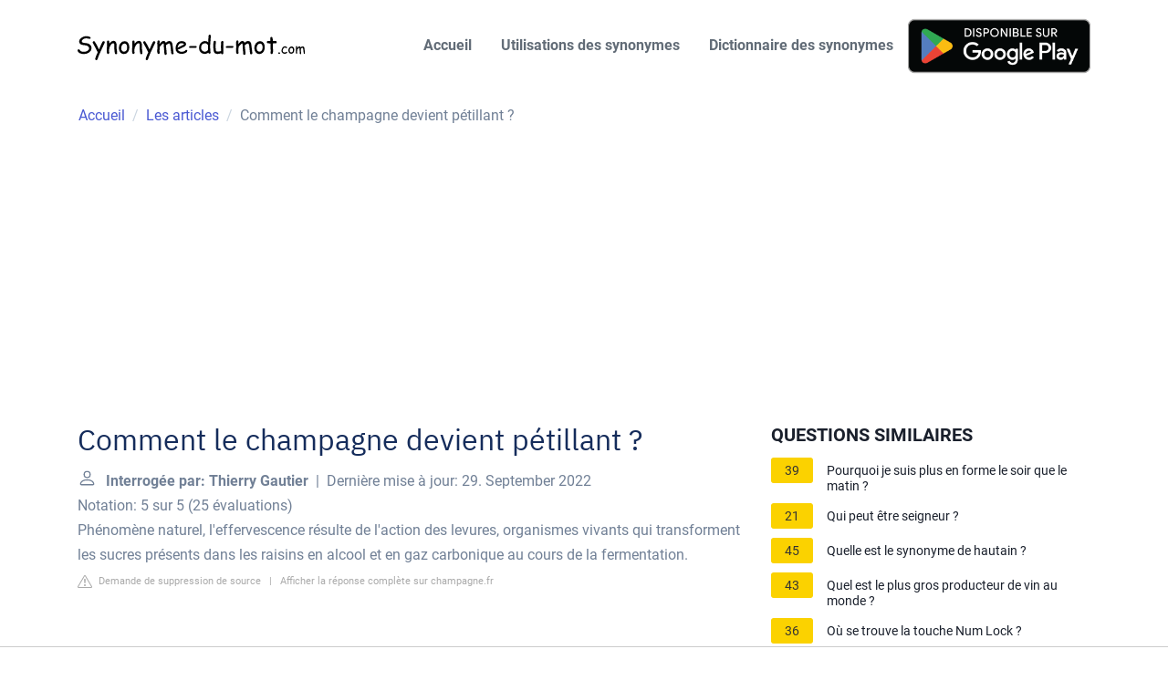

--- FILE ---
content_type: text/html; charset=UTF-8
request_url: https://www.synonyme-du-mot.com/les-articles/comment-le-champagne-devient-petillant
body_size: 11238
content:
<!DOCTYPE html>
<html lang="fr">
<head>
    <meta charset="utf-8">
    <meta http-equiv="X-UA-Compatible" content="IE=edge">
    <meta name="viewport" content="width=device-width, initial-scale=1, shrink-to-fit=no">
    <title>Comment le champagne devient pétillant  ?</title>
    <meta name="description" content="Phénomène naturel, l&#039;effervescence résulte de l&#039;action des levures, organismes vivants qui transforment les sucres présents dans les raisins en alcool et en"/>
    <link rel="apple-touch-icon" sizes="76x76" href="/templates/static/img/iconfav.png">
    <link rel="icon" type="image/png" sizes="76x76" href="/templates/static/img/iconfav.png">
    <link href="https://www.synonyme-du-mot.com/templates/static/css/style.css"
          rel="stylesheet">
            <style>
            .sidemenu .inner {
                margin-bottom: 30px;
            }
            .sidemenu .inner .title-holder {
                position: relative;
            }
            .sidemenu .inner .title {
                position: relative;
                color: #1A202C;
                display: block;
                font-weight: 700;
                font-size: 20px;
                line-height: 1.5;
                margin-bottom: 0.5em;
                text-transform: uppercase;
            }
            .sidemenu .inner ul {
                margin: 0;
                padding: 0;
                list-style: none;
            }
            .sidemenu .inner ul li {
                margin-bottom: 10px;
                display: flex;
                line-height: normal;
                font-size: 0.9rem;
                position: relative;
            }
            .sidemenu .inner ul li span {
                background: #FBD200;
                color: #333;
                padding: 0 15px;
                margin: 0 15px 0 0;
                border-radius: 3px;
                font-size: 0.9rem;
                height: 28px;
                display: inline-flex;
                align-items: center;
            }
            .sidemenu .inner ul li a {
                display: inline-block;
                margin-top: 6px;
                color: #1A202C;
            }
            .embed-responsive {
                position: relative;
                display: block;
                width: 100%;
                padding: 0;
                overflow: hidden;
            }
            .embed-responsive:before {
                display: block;
                content: "";
                padding-top: 56.25%;
            }
            .embed-responsive iframe {
                position: absolute;
                top: 0;
                bottom: 0;
                left: 0;
                width: 100%;
                height: 100%;
                border: 0;
            }
            .d-none {
                display: none;
            }
            .d-block {
                display: block;
            }
            @media (min-width: 992px) {
                .d-md-block {
                    display: block!important;
                }
                .d-md-none {
                    display: none!important;
                }
            }
            .report-it {
                display: inline-flex;
                align-items: center;
                margin: 0 0 10px 0;
            }
            .view-url,
            .report-it a {
                color: #aaa;
                text-decoration: none;
            }
            a:hover {
                text-decoration: underline;
            }
            .report-it svg {
                margin-right: 4px;
            }
        </style>
                                        <script async src="https://tags.refinery89.com/v2/synonymedumotcom.js"></script>
            </head>
<body>

<header class="" id="header-main">
    <nav class="navbar navbar-expand-lg navbar-light navbar-main" id="navbar-main">
        <div class="container"><a class="navbar-brand" href="/"><img alt="Synonyme-du-mot.com"
                                                                     src="/templates/static/img/Logosynonymeblack.svg"
                                                                     id="navbar-logo"></a>
            <button class="navbar-toggler" type="button" data-toggle="collapse" data-target="#navbar-main-collapse"
                    aria-controls="navbar-main-collapse
" aria-expanded="false" aria-label="Toggle navigation"><span class="navbar-toggler-icon"></span></button>
            <div class="collapse navbar-collapse navbar-collapse-overlay" id="navbar-main-collapse">
                <div class="position-relative">
                    <button class="navbar-toggler" type="button" data-toggle="collapse"
                            data-target="#navbar-main-collapse" aria-controls="navbar-main-collapse"
                            aria-expanded="false" aria-label="Toggle navigation"><i data-feather=""></i></button>
                </div>
                <ul class="navbar-nav ml-lg-auto">
                    <li class="nav-item nav-item-spaced mt-2"><a class="nav-link" href="/" title="Synonyme-du-mot">Accueil</a>
                    </li>
                    <li class="nav-item nav-item-spaced mt-2"><a class="nav-link" href="/synonyme/"
                                                                 title="Utilisation des synonymes">Utilisations des
                            synonymes</a></li>
                    <li class="nav-item nav-item-spaced mt-2"><a class="nav-link" href="/dictionnaire-synonymes/"
                                                                 title="Dictionnaire des synonymes">Dictionnaire des
                            synonymes</a></li>
                    <li class="nav-item nav-item-spaced "><a href='/app-google-play' rel="nofollow" target="_blank"
                                                             title="Application Android : Synonyme du mot"><img
                                    alt='Disponible sur Google Play'
                                    src='https://play.google.com/intl/fr_fr/badges/static/images/badges/fr_badge_web_generic.png'
                                    width="200px" rel="nofollow"></a></li>
                </ul>
            </div>
        </div>
    </nav>
    
    <div class="container d-none d-md-block">
        <div class="row">
            <nav aria-label="breadcrumb">
                <ol class="breadcrumb border-0">
                    <li class="breadcrumb-item" itemprop="itemListElement" itemscope
                        itemtype="https://schema.org/ListItem"><a href="/" title="Accueil" itemscope
                                                                  itemtype="https://schema.org/WebPage" itemprop="item"><span
                                    itemprop="name">Accueil</span></a>
                        <meta itemprop="position" content="1"/>
                    </li>
                    <li class="breadcrumb-item" itemprop="itemListElement" itemscope
                        itemtype="https://schema.org/ListItem"><a href="/les-articles/"
                                                                  title="Les articles" itemscope
                                                                  itemtype="https://schema.org/WebPage" itemprop="item"><span
                                    itemprop="name">Les articles</span></a>
                        <meta itemprop="position" content="2"/>
                    </li>
                    <li class="breadcrumb-item active" itemprop="itemListElement" itemscope
                        itemtype="https://schema.org/ListItem"><span itemprop="name">Comment le champagne devient pétillant  ?</span></a>
                        <meta itemprop="position" content="3"/>
                    </li>
                </ol>
            </nav>
        </div>
    </div>

</header>

    <div style="margin: 30px 0; display: flex; align-items: center; justify-content: center;">
        <div style="min-height:250px;" class="r89-desktop-billboard-atf d-none d-md-block"></div>
	<div style="min-height:280px;" class="r89-mobile-billboard-top d-block d-md-none"></div>
    </div>

<section class=" pb-4" xmlns="http://www.w3.org/1999/html">
    <div class="container">
            <div class="row mb-4">
        <div class="col-12 col-lg-8">
            <div>
                
                <h1>Comment le champagne devient pétillant  ?</h1>
                <b>
                    <svg style="float: left;margin-right: 10px;" width="21" height="21" viewBox="0 0 16 16"
                         fill="currentColor" xmlns="http://www.w3.org/2000/svg">
                        <path fill-rule="evenodd"
                              d="M10 5a2 2 0 1 1-4 0 2 2 0 0 1 4 0zM8 8a3 3 0 1 0 0-6 3 3 0 0 0 0 6zm6 5c0 1-1 1-1 1H3s-1 0-1-1 1-4 6-4 6 3 6 4zm-1-.004c-.001-.246-.154-.986-.832-1.664C11.516 10.68 10.289 10 8 10c-2.29 0-3.516.68-4.168 1.332-.678.678-.83 1.418-.832 1.664h10z"/>
                    </svg>
                    Interrogée par: Thierry Gautier</b>&nbsp;&nbsp;|&nbsp;&nbsp;Dernière mise à
                jour: 29. September 2022</b><br>
                <div class="rating__stars" style="--rating: 5;"
                     aria-label="Bewertung ist 5 out of 5."></div>
                <span>Notation: 5 sur 5</span>
                (<span>25 évaluations</span>)
                    <p><span><span>Phénomène naturel, l'effervescence résulte de l'action des levures, organismes vivants qui transforment les sucres présents dans les raisins en alcool et en gaz carbonique au cours de la fermentation.</span></span></p>
                <div style="color: #aaa; font-size: 0.7rem; margin-top: -10px;">
        <span class="report-it">
            <a href="/les-articles/takedown" target="_blank" rel="noopener nofollow">
                <svg xmlns="http://www.w3.org/2000/svg" width="16" height="16" fill="currentColor"
                     class="bi bi-exclamation-triangle" viewBox="0 0 16 16">
                    <path d="M7.938 2.016A.13.13 0 0 1 8.002 2a.13.13 0 0 1 .063.016.146.146 0 0 1 .054.057l6.857 11.667c.036.06.035.124.002.183a.163.163 0 0 1-.054.06.116.116 0 0 1-.066.017H1.146a.115.115 0 0 1-.066-.017.163.163 0 0 1-.054-.06.176.176 0 0 1 .002-.183L7.884 2.073a.147.147 0 0 1 .054-.057zm1.044-.45a1.13 1.13 0 0 0-1.96 0L.165 13.233c-.457.778.091 1.767.98 1.767h13.713c.889 0 1.438-.99.98-1.767L8.982 1.566z"/>
                    <path d="M7.002 12a1 1 0 1 1 2 0 1 1 0 0 1-2 0zM7.1 5.995a.905.905 0 1 1 1.8 0l-.35 3.507a.552.552 0 0 1-1.1 0L7.1 5.995z"/>
                </svg>
                Demande de suppression de source
            </a>
        </span>
    &nbsp;&nbsp;|&nbsp;&nbsp;
    <a class="view-url" href="/les-articles/afficher-la-reponse/796" target="_blank" rel="noopener nofollow">Afficher la réponse complète sur champagne.fr</a><br>
</div>
                <div style="text-align: center; margin: 30px auto">
			<div style="min-height:250px;" class="r89-outstream-video"></div>
                </div>

                <h2>Pourquoi le champagne est effervescent ?</h2>
                    <p>Le champagne va prendre la mousse, c'est-à-dire que les levures vont consommer le sucre et dégager du gaz carbonique. Comme la bouteille est fermée, le gaz carbonique va rester emprisonné. Le gaz carbonique va amplifier le côté acide, piquant du vin.</p>
                <div style="color: #aaa; font-size: 0.7rem; margin-top: -10px;">
        <span class="report-it">
            <a href="/les-articles/takedown" target="_blank" rel="noopener nofollow">
                <svg xmlns="http://www.w3.org/2000/svg" width="16" height="16" fill="currentColor"
                     class="bi bi-exclamation-triangle" viewBox="0 0 16 16">
                    <path d="M7.938 2.016A.13.13 0 0 1 8.002 2a.13.13 0 0 1 .063.016.146.146 0 0 1 .054.057l6.857 11.667c.036.06.035.124.002.183a.163.163 0 0 1-.054.06.116.116 0 0 1-.066.017H1.146a.115.115 0 0 1-.066-.017.163.163 0 0 1-.054-.06.176.176 0 0 1 .002-.183L7.884 2.073a.147.147 0 0 1 .054-.057zm1.044-.45a1.13 1.13 0 0 0-1.96 0L.165 13.233c-.457.778.091 1.767.98 1.767h13.713c.889 0 1.438-.99.98-1.767L8.982 1.566z"/>
                    <path d="M7.002 12a1 1 0 1 1 2 0 1 1 0 0 1-2 0zM7.1 5.995a.905.905 0 1 1 1.8 0l-.35 3.507a.552.552 0 0 1-1.1 0L7.1 5.995z"/>
                </svg>
                Demande de suppression de source
            </a>
        </span>
    &nbsp;&nbsp;|&nbsp;&nbsp;
    <a class="view-url" href="/les-articles/aller-a-la-reponse/18634" target="_blank" rel="noopener nofollow">Afficher la réponse complète sur larvf.com</a><br>
</div>
                <h2>Pourquoi le champagne pétille et pas le vin ?</h2>
                    <p>Ce gaz carbonique est un produit direct de la réaction qui transforme le sucre en alcool, ce qu'on appelle la fermentation alcoolique. Cette réaction se produit grâce aux levures et au sucre que l'on ajoute au vin de champagne (qui initialement ne pétille pas !)</p>
                <div style="color: #aaa; font-size: 0.7rem; margin-top: -10px;">
        <span class="report-it">
            <a href="/les-articles/takedown" target="_blank" rel="noopener nofollow">
                <svg xmlns="http://www.w3.org/2000/svg" width="16" height="16" fill="currentColor"
                     class="bi bi-exclamation-triangle" viewBox="0 0 16 16">
                    <path d="M7.938 2.016A.13.13 0 0 1 8.002 2a.13.13 0 0 1 .063.016.146.146 0 0 1 .054.057l6.857 11.667c.036.06.035.124.002.183a.163.163 0 0 1-.054.06.116.116 0 0 1-.066.017H1.146a.115.115 0 0 1-.066-.017.163.163 0 0 1-.054-.06.176.176 0 0 1 .002-.183L7.884 2.073a.147.147 0 0 1 .054-.057zm1.044-.45a1.13 1.13 0 0 0-1.96 0L.165 13.233c-.457.778.091 1.767.98 1.767h13.713c.889 0 1.438-.99.98-1.767L8.982 1.566z"/>
                    <path d="M7.002 12a1 1 0 1 1 2 0 1 1 0 0 1-2 0zM7.1 5.995a.905.905 0 1 1 1.8 0l-.35 3.507a.552.552 0 0 1-1.1 0L7.1 5.995z"/>
                </svg>
                Demande de suppression de source
            </a>
        </span>
    &nbsp;&nbsp;|&nbsp;&nbsp;
    <a class="view-url" href="/les-articles/aller-a-la-reponse/18635" target="_blank" rel="noopener nofollow">Afficher la réponse complète sur scienceetonnante.com</a><br>
</div>
                <div style="text-align: center; margin: 30px auto">
			<div style="min-height:250px;" class="r89-desktop-rectangle-btf d-none d-md-block"></div>
                        <div style="min-height:280px;" class="r89-mobile-rectangle-mid d-md-none"></div>
                </div>

                <h2>Quelle méthode permet d&#039;obtenir l&#039;effervescence du champagne ?</h2>
                    <p>Seconde fermentation en bouteille : Les levures ajoutées vont permettre aux sucres de se transformer en alcool et de produire du gaz carbonique qui reste alors piégé dans le contenant. Le tout se dissout dans le vin et provoque l'effervescence : c'est ce que l'on appelle « la prise de mousse ».</p>
                <div style="color: #aaa; font-size: 0.7rem; margin-top: -10px;">
        <span class="report-it">
            <a href="/les-articles/takedown" target="_blank" rel="noopener nofollow">
                <svg xmlns="http://www.w3.org/2000/svg" width="16" height="16" fill="currentColor"
                     class="bi bi-exclamation-triangle" viewBox="0 0 16 16">
                    <path d="M7.938 2.016A.13.13 0 0 1 8.002 2a.13.13 0 0 1 .063.016.146.146 0 0 1 .054.057l6.857 11.667c.036.06.035.124.002.183a.163.163 0 0 1-.054.06.116.116 0 0 1-.066.017H1.146a.115.115 0 0 1-.066-.017.163.163 0 0 1-.054-.06.176.176 0 0 1 .002-.183L7.884 2.073a.147.147 0 0 1 .054-.057zm1.044-.45a1.13 1.13 0 0 0-1.96 0L.165 13.233c-.457.778.091 1.767.98 1.767h13.713c.889 0 1.438-.99.98-1.767L8.982 1.566z"/>
                    <path d="M7.002 12a1 1 0 1 1 2 0 1 1 0 0 1-2 0zM7.1 5.995a.905.905 0 1 1 1.8 0l-.35 3.507a.552.552 0 0 1-1.1 0L7.1 5.995z"/>
                </svg>
                Demande de suppression de source
            </a>
        </span>
    &nbsp;&nbsp;|&nbsp;&nbsp;
    <a class="view-url" href="/les-articles/aller-a-la-reponse/18636" target="_blank" rel="noopener nofollow">Afficher la réponse complète sur vins-italiens.fr</a><br>
</div>
                <h2>Comment met ton des bulles dans le champagne ?</h2>
                    <p>Un livre signé par Michel Valade (Comité Champagne) En ces périodes de confinement, voici de quoi régaler… son cerveau avec ce magnifique album illustré.</p>
                <div style="color: #aaa; font-size: 0.7rem; margin-top: -10px;">
        <span class="report-it">
            <a href="/les-articles/takedown" target="_blank" rel="noopener nofollow">
                <svg xmlns="http://www.w3.org/2000/svg" width="16" height="16" fill="currentColor"
                     class="bi bi-exclamation-triangle" viewBox="0 0 16 16">
                    <path d="M7.938 2.016A.13.13 0 0 1 8.002 2a.13.13 0 0 1 .063.016.146.146 0 0 1 .054.057l6.857 11.667c.036.06.035.124.002.183a.163.163 0 0 1-.054.06.116.116 0 0 1-.066.017H1.146a.115.115 0 0 1-.066-.017.163.163 0 0 1-.054-.06.176.176 0 0 1 .002-.183L7.884 2.073a.147.147 0 0 1 .054-.057zm1.044-.45a1.13 1.13 0 0 0-1.96 0L.165 13.233c-.457.778.091 1.767.98 1.767h13.713c.889 0 1.438-.99.98-1.767L8.982 1.566z"/>
                    <path d="M7.002 12a1 1 0 1 1 2 0 1 1 0 0 1-2 0zM7.1 5.995a.905.905 0 1 1 1.8 0l-.35 3.507a.552.552 0 0 1-1.1 0L7.1 5.995z"/>
                </svg>
                Demande de suppression de source
            </a>
        </span>
    &nbsp;&nbsp;|&nbsp;&nbsp;
    <a class="view-url" href="/les-articles/aller-a-la-reponse/18637" target="_blank" rel="noopener nofollow">Afficher la réponse complète sur lachampagnedesophieclaeys.fr</a><br>
</div>
                <div style="text-align: center; margin: 30px auto">
			<div style="min-height:250px;" class="r89-desktop-rectangle-btf-1 d-none d-md-block"></div>
                        <div style="min-height:280px;" class="r89-mobile-rectangle-infinite-1 d-md-none"></div>
                </div>

                                    <h2>Le champagne, une histoire pétillante!</h2>
                    <p>
                    <div class="embed-responsive embed-responsive-16by9">
                        <iframe loading="lazy" title="Le champagne, une histoire pétillante!"
                                src="https://www.youtube.com/embed/rEPWOoO9J9M?feature=oembed"
                                frameborder="0"
                                allow="accelerometer; autoplay; clipboard-write; encrypted-media; gyroscope; picture-in-picture"
                                allowfullscreen></iframe>
                    </div></p>
                            </div>

            <div style="margin-top: 30px;">
                <b>
                    <svg style="float:left;margin-right: 10px; margin-top: 10px;" width="21" height="21"
                         viewBox="0 0 16 16" fill="#1fae5b" xmlns="http://www.w3.org/2000/svg">
                        <path fill-rule="evenodd"
                              d="M8 16A8 8 0 1 0 8 0a8 8 0 0 0 0 16zm.93-9.412l-2.29.287-.082.38.45.083c.294.07.352.176.288.469l-.738 3.468c-.194.897.105 1.319.808 1.319.545 0 1.178-.252 1.465-.598l.088-.416c-.2.176-.492.246-.686.246-.275 0-.375-.193-.304-.533L8.93 6.588zM8 5.5a1 1 0 1 0 0-2 1 1 0 0 0 0 2z"/>

                    </svg>
                    <h2>Trouvé 22 questions connexes</h2></b>
                                    <div>
                        <h3>Pourquoi le champagne est Petillant ?</h3>
                                                    <p>Les bulles de champagne se forment à partir des impuretés situées dans le récipient dans lequel on verse le champagne. Elles peuvent prendre la forme de calcaire, de tartre, ou de fibre du torchon par exemple ! C'est piégées par ces impuretés que les bulles de dioxyde de carbone vont se former.</p>
                        <div style="color: #aaa; font-size: 0.7rem; margin-top: -10px;">
        <span class="report-it">
            <a href="/les-articles/takedown" target="_blank" rel="noopener nofollow">
                <svg xmlns="http://www.w3.org/2000/svg" width="16" height="16" fill="currentColor"
                     class="bi bi-exclamation-triangle" viewBox="0 0 16 16">
                    <path d="M7.938 2.016A.13.13 0 0 1 8.002 2a.13.13 0 0 1 .063.016.146.146 0 0 1 .054.057l6.857 11.667c.036.06.035.124.002.183a.163.163 0 0 1-.054.06.116.116 0 0 1-.066.017H1.146a.115.115 0 0 1-.066-.017.163.163 0 0 1-.054-.06.176.176 0 0 1 .002-.183L7.884 2.073a.147.147 0 0 1 .054-.057zm1.044-.45a1.13 1.13 0 0 0-1.96 0L.165 13.233c-.457.778.091 1.767.98 1.767h13.713c.889 0 1.438-.99.98-1.767L8.982 1.566z"/>
                    <path d="M7.002 12a1 1 0 1 1 2 0 1 1 0 0 1-2 0zM7.1 5.995a.905.905 0 1 1 1.8 0l-.35 3.507a.552.552 0 0 1-1.1 0L7.1 5.995z"/>
                </svg>
                Demande de suppression de source
            </a>
        </span>
    &nbsp;&nbsp;|&nbsp;&nbsp;
    <a class="view-url" href="/les-articles/aller-a-la-reponse/18638" target="_blank" rel="noopener nofollow">Afficher la réponse complète sur avis-vin.lefigaro.fr</a><br>
</div>                    </div>

                                                        <div>
                        <h3>Comment Appelle-t-on les bulles dans le champagne ?</h3>
                                                    <p>Une fois que la bulle a fini son ascension jusqu'en haut du verre, elle reste un temps à la surface du champagne. La bulle n'éclate pas directement à son arrivée à la surface, et c'est ainsi que se forme parfois un amas de bulles à la surface du verre, formant ce que l'on appelle la mousse.</p>
                        <div style="color: #aaa; font-size: 0.7rem; margin-top: -10px;">
        <span class="report-it">
            <a href="/les-articles/takedown" target="_blank" rel="noopener nofollow">
                <svg xmlns="http://www.w3.org/2000/svg" width="16" height="16" fill="currentColor"
                     class="bi bi-exclamation-triangle" viewBox="0 0 16 16">
                    <path d="M7.938 2.016A.13.13 0 0 1 8.002 2a.13.13 0 0 1 .063.016.146.146 0 0 1 .054.057l6.857 11.667c.036.06.035.124.002.183a.163.163 0 0 1-.054.06.116.116 0 0 1-.066.017H1.146a.115.115 0 0 1-.066-.017.163.163 0 0 1-.054-.06.176.176 0 0 1 .002-.183L7.884 2.073a.147.147 0 0 1 .054-.057zm1.044-.45a1.13 1.13 0 0 0-1.96 0L.165 13.233c-.457.778.091 1.767.98 1.767h13.713c.889 0 1.438-.99.98-1.767L8.982 1.566z"/>
                    <path d="M7.002 12a1 1 0 1 1 2 0 1 1 0 0 1-2 0zM7.1 5.995a.905.905 0 1 1 1.8 0l-.35 3.507a.552.552 0 0 1-1.1 0L7.1 5.995z"/>
                </svg>
                Demande de suppression de source
            </a>
        </span>
    &nbsp;&nbsp;|&nbsp;&nbsp;
    <a class="view-url" href="/les-articles/aller-a-la-reponse/18639" target="_blank" rel="noopener nofollow">Afficher la réponse complète sur bullesdechamp.fr</a><br>
</div>                    </div>

                                                        <div>
                        <h3>Comment un vin devient Petillant ?</h3>
                                                    <p>Pendant la vinification, les levures, présentent entre autres sur les peaux des raisins, transforment le sucre du raisin en alcool. Cette opération produit un dégagement de chaleur et de gaz carbonique. Le vin est donc naturellement chargé en CO2 et l'intervention du vigneron est requise pour atténuer sa présence.</p>
                        <div style="color: #aaa; font-size: 0.7rem; margin-top: -10px;">
        <span class="report-it">
            <a href="/les-articles/takedown" target="_blank" rel="noopener nofollow">
                <svg xmlns="http://www.w3.org/2000/svg" width="16" height="16" fill="currentColor"
                     class="bi bi-exclamation-triangle" viewBox="0 0 16 16">
                    <path d="M7.938 2.016A.13.13 0 0 1 8.002 2a.13.13 0 0 1 .063.016.146.146 0 0 1 .054.057l6.857 11.667c.036.06.035.124.002.183a.163.163 0 0 1-.054.06.116.116 0 0 1-.066.017H1.146a.115.115 0 0 1-.066-.017.163.163 0 0 1-.054-.06.176.176 0 0 1 .002-.183L7.884 2.073a.147.147 0 0 1 .054-.057zm1.044-.45a1.13 1.13 0 0 0-1.96 0L.165 13.233c-.457.778.091 1.767.98 1.767h13.713c.889 0 1.438-.99.98-1.767L8.982 1.566z"/>
                    <path d="M7.002 12a1 1 0 1 1 2 0 1 1 0 0 1-2 0zM7.1 5.995a.905.905 0 1 1 1.8 0l-.35 3.507a.552.552 0 0 1-1.1 0L7.1 5.995z"/>
                </svg>
                Demande de suppression de source
            </a>
        </span>
    &nbsp;&nbsp;|&nbsp;&nbsp;
    <a class="view-url" href="/les-articles/aller-a-la-reponse/18640" target="_blank" rel="noopener nofollow">Afficher la réponse complète sur chapoutier.com</a><br>
</div>                    </div>

                                            <div style="text-align: center; margin: 30px auto">
                            <div style="min-height:250px;" class="r89-desktop-rectangle-btf-2 d-none d-md-block"></div>
                            <div style="min-height:280px;" class="r89-mobile-rectangle-infinite-2 d-md-none"></div>
                        </div>
                                                        <div>
                        <h3>Comment se fait le Prosecco ?</h3>
                                                    <p>Le Prosecco suit une méthode de production qui est communément indiquée comme méthode Charmat ou Martinotti. Ce procédé productif prévoit, successivement à la vinification et à la filtration, la refermentation du vin sur une base de levures et de sucres à l'intérieur d'autoclaves pressurisées.</p>
                        <div style="color: #aaa; font-size: 0.7rem; margin-top: -10px;">
        <span class="report-it">
            <a href="/les-articles/takedown" target="_blank" rel="noopener nofollow">
                <svg xmlns="http://www.w3.org/2000/svg" width="16" height="16" fill="currentColor"
                     class="bi bi-exclamation-triangle" viewBox="0 0 16 16">
                    <path d="M7.938 2.016A.13.13 0 0 1 8.002 2a.13.13 0 0 1 .063.016.146.146 0 0 1 .054.057l6.857 11.667c.036.06.035.124.002.183a.163.163 0 0 1-.054.06.116.116 0 0 1-.066.017H1.146a.115.115 0 0 1-.066-.017.163.163 0 0 1-.054-.06.176.176 0 0 1 .002-.183L7.884 2.073a.147.147 0 0 1 .054-.057zm1.044-.45a1.13 1.13 0 0 0-1.96 0L.165 13.233c-.457.778.091 1.767.98 1.767h13.713c.889 0 1.438-.99.98-1.767L8.982 1.566z"/>
                    <path d="M7.002 12a1 1 0 1 1 2 0 1 1 0 0 1-2 0zM7.1 5.995a.905.905 0 1 1 1.8 0l-.35 3.507a.552.552 0 0 1-1.1 0L7.1 5.995z"/>
                </svg>
                Demande de suppression de source
            </a>
        </span>
    &nbsp;&nbsp;|&nbsp;&nbsp;
    <a class="view-url" href="/les-articles/aller-a-la-reponse/18641" target="_blank" rel="noopener nofollow">Afficher la réponse complète sur valdoca.fr</a><br>
</div>                    </div>

                                                        <div>
                        <h3>Comment s&#039;appelle le champagne espagnol ?</h3>
                                                    <p>Le cava, célèbre vin effervescent espagnol issu de la méthode traditionnelle (deuxième fermentation en bouteille) est produit presque exclusivement (95 %) en Catalogne, dans le secteur du Penedès, mais il peut également être mis en bouteilles sous le nom cava en Rioja, Aragon et dans quelques communes autour de ...</p>
                        <div style="color: #aaa; font-size: 0.7rem; margin-top: -10px;">
        <span class="report-it">
            <a href="/les-articles/takedown" target="_blank" rel="noopener nofollow">
                <svg xmlns="http://www.w3.org/2000/svg" width="16" height="16" fill="currentColor"
                     class="bi bi-exclamation-triangle" viewBox="0 0 16 16">
                    <path d="M7.938 2.016A.13.13 0 0 1 8.002 2a.13.13 0 0 1 .063.016.146.146 0 0 1 .054.057l6.857 11.667c.036.06.035.124.002.183a.163.163 0 0 1-.054.06.116.116 0 0 1-.066.017H1.146a.115.115 0 0 1-.066-.017.163.163 0 0 1-.054-.06.176.176 0 0 1 .002-.183L7.884 2.073a.147.147 0 0 1 .054-.057zm1.044-.45a1.13 1.13 0 0 0-1.96 0L.165 13.233c-.457.778.091 1.767.98 1.767h13.713c.889 0 1.438-.99.98-1.767L8.982 1.566z"/>
                    <path d="M7.002 12a1 1 0 1 1 2 0 1 1 0 0 1-2 0zM7.1 5.995a.905.905 0 1 1 1.8 0l-.35 3.507a.552.552 0 0 1-1.1 0L7.1 5.995z"/>
                </svg>
                Demande de suppression de source
            </a>
        </span>
    &nbsp;&nbsp;|&nbsp;&nbsp;
    <a class="view-url" href="/les-articles/aller-a-la-reponse/18642" target="_blank" rel="noopener nofollow">Afficher la réponse complète sur larvf.com</a><br>
</div>                    </div>

                                                        <div>
                        <h3>Quel est le gaz contenu dans le champagne ?</h3>
                                                    <p>Les bulles de champagne sont des bulles de gaz carbonique directement produit lors de la fermentation alcoolique. Cette étape se déroule dans des bouteilles fermées, le CO2 est alors bloqué en dessous du bouchon. La pression de la bouteille augmente au fur et à mesure que le gaz s'accumule.</p>
                        <div style="color: #aaa; font-size: 0.7rem; margin-top: -10px;">
        <span class="report-it">
            <a href="/les-articles/takedown" target="_blank" rel="noopener nofollow">
                <svg xmlns="http://www.w3.org/2000/svg" width="16" height="16" fill="currentColor"
                     class="bi bi-exclamation-triangle" viewBox="0 0 16 16">
                    <path d="M7.938 2.016A.13.13 0 0 1 8.002 2a.13.13 0 0 1 .063.016.146.146 0 0 1 .054.057l6.857 11.667c.036.06.035.124.002.183a.163.163 0 0 1-.054.06.116.116 0 0 1-.066.017H1.146a.115.115 0 0 1-.066-.017.163.163 0 0 1-.054-.06.176.176 0 0 1 .002-.183L7.884 2.073a.147.147 0 0 1 .054-.057zm1.044-.45a1.13 1.13 0 0 0-1.96 0L.165 13.233c-.457.778.091 1.767.98 1.767h13.713c.889 0 1.438-.99.98-1.767L8.982 1.566z"/>
                    <path d="M7.002 12a1 1 0 1 1 2 0 1 1 0 0 1-2 0zM7.1 5.995a.905.905 0 1 1 1.8 0l-.35 3.507a.552.552 0 0 1-1.1 0L7.1 5.995z"/>
                </svg>
                Demande de suppression de source
            </a>
        </span>
    &nbsp;&nbsp;|&nbsp;&nbsp;
    <a class="view-url" href="/les-articles/aller-a-la-reponse/18643" target="_blank" rel="noopener nofollow">Afficher la réponse complète sur vinatis.com</a><br>
</div>                    </div>

                                            <div style="text-align: center; margin: 30px auto">
                            <div style="min-height:250px;" class="r89-desktop-rectangle-btf-lazy d-none d-md-block"></div>
                            <div style="min-height:280px;" class="r89-mobile-rectangle-infinite-lazy d-md-none"></div>
                        </div>
                                                        <div>
                        <h3>Comment se forment les bulles ?</h3>
                                                    <p>Les bulles de savon se forment grâce au fait que les particules de savon ont une partie soluble dans l'eau et une partie grasse peu soluble et qui reste donc plutôt hors de l'eau. Ce processus est évidemment possible surtout à la surface de l'eau où la plupart des particules de savon s'accumulent.</p>
                        <div style="color: #aaa; font-size: 0.7rem; margin-top: -10px;">
        <span class="report-it">
            <a href="/les-articles/takedown" target="_blank" rel="noopener nofollow">
                <svg xmlns="http://www.w3.org/2000/svg" width="16" height="16" fill="currentColor"
                     class="bi bi-exclamation-triangle" viewBox="0 0 16 16">
                    <path d="M7.938 2.016A.13.13 0 0 1 8.002 2a.13.13 0 0 1 .063.016.146.146 0 0 1 .054.057l6.857 11.667c.036.06.035.124.002.183a.163.163 0 0 1-.054.06.116.116 0 0 1-.066.017H1.146a.115.115 0 0 1-.066-.017.163.163 0 0 1-.054-.06.176.176 0 0 1 .002-.183L7.884 2.073a.147.147 0 0 1 .054-.057zm1.044-.45a1.13 1.13 0 0 0-1.96 0L.165 13.233c-.457.778.091 1.767.98 1.767h13.713c.889 0 1.438-.99.98-1.767L8.982 1.566z"/>
                    <path d="M7.002 12a1 1 0 1 1 2 0 1 1 0 0 1-2 0zM7.1 5.995a.905.905 0 1 1 1.8 0l-.35 3.507a.552.552 0 0 1-1.1 0L7.1 5.995z"/>
                </svg>
                Demande de suppression de source
            </a>
        </span>
    &nbsp;&nbsp;|&nbsp;&nbsp;
    <a class="view-url" href="/les-articles/aller-a-la-reponse/18644" target="_blank" rel="noopener nofollow">Afficher la réponse complète sur simplyscience.ch</a><br>
</div>                    </div>

                                                        <div>
                        <h3>Comment se fait le champagne ?</h3>
                                                    <p>Il faut savoir qu'en Champagne la récolte se fait exclusivement à la main. Une fois vendangés, les raisins passent au pressurage, cru par cru, cépages par cépages. Cette étape est déjà primordiale et mieux vaut pour la qualité du champagne à venir privilégier un pressurage long et doux qu'une presse courte et violente.</p>
                        <div style="color: #aaa; font-size: 0.7rem; margin-top: -10px;">
        <span class="report-it">
            <a href="/les-articles/takedown" target="_blank" rel="noopener nofollow">
                <svg xmlns="http://www.w3.org/2000/svg" width="16" height="16" fill="currentColor"
                     class="bi bi-exclamation-triangle" viewBox="0 0 16 16">
                    <path d="M7.938 2.016A.13.13 0 0 1 8.002 2a.13.13 0 0 1 .063.016.146.146 0 0 1 .054.057l6.857 11.667c.036.06.035.124.002.183a.163.163 0 0 1-.054.06.116.116 0 0 1-.066.017H1.146a.115.115 0 0 1-.066-.017.163.163 0 0 1-.054-.06.176.176 0 0 1 .002-.183L7.884 2.073a.147.147 0 0 1 .054-.057zm1.044-.45a1.13 1.13 0 0 0-1.96 0L.165 13.233c-.457.778.091 1.767.98 1.767h13.713c.889 0 1.438-.99.98-1.767L8.982 1.566z"/>
                    <path d="M7.002 12a1 1 0 1 1 2 0 1 1 0 0 1-2 0zM7.1 5.995a.905.905 0 1 1 1.8 0l-.35 3.507a.552.552 0 0 1-1.1 0L7.1 5.995z"/>
                </svg>
                Demande de suppression de source
            </a>
        </span>
    &nbsp;&nbsp;|&nbsp;&nbsp;
    <a class="view-url" href="/les-articles/aller-a-la-reponse/18645" target="_blank" rel="noopener nofollow">Afficher la réponse complète sur canard-duchene.fr</a><br>
</div>                    </div>

                                                        <div>
                        <h3>Qu&#039;est-ce qui fait mousser le champagne ?</h3>
                                                    <p>De la levure, du sucre et de l'oxygène<br><br> Comme l'expliquent les maisons du champagne, « les vins ont une tendance naturelle à mousser, en raison de l'action du gaz carbonique. […] Parmi les agents responsables, on trouve le sucre, les levures, la température.</p>
                        <div style="color: #aaa; font-size: 0.7rem; margin-top: -10px;">
        <span class="report-it">
            <a href="/les-articles/takedown" target="_blank" rel="noopener nofollow">
                <svg xmlns="http://www.w3.org/2000/svg" width="16" height="16" fill="currentColor"
                     class="bi bi-exclamation-triangle" viewBox="0 0 16 16">
                    <path d="M7.938 2.016A.13.13 0 0 1 8.002 2a.13.13 0 0 1 .063.016.146.146 0 0 1 .054.057l6.857 11.667c.036.06.035.124.002.183a.163.163 0 0 1-.054.06.116.116 0 0 1-.066.017H1.146a.115.115 0 0 1-.066-.017.163.163 0 0 1-.054-.06.176.176 0 0 1 .002-.183L7.884 2.073a.147.147 0 0 1 .054-.057zm1.044-.45a1.13 1.13 0 0 0-1.96 0L.165 13.233c-.457.778.091 1.767.98 1.767h13.713c.889 0 1.438-.99.98-1.767L8.982 1.566z"/>
                    <path d="M7.002 12a1 1 0 1 1 2 0 1 1 0 0 1-2 0zM7.1 5.995a.905.905 0 1 1 1.8 0l-.35 3.507a.552.552 0 0 1-1.1 0L7.1 5.995z"/>
                </svg>
                Demande de suppression de source
            </a>
        </span>
    &nbsp;&nbsp;|&nbsp;&nbsp;
    <a class="view-url" href="/les-articles/aller-a-la-reponse/18646" target="_blank" rel="noopener nofollow">Afficher la réponse complète sur actu.fr</a><br>
</div>                    </div>

                                            <div style="text-align: center; margin: 30px auto">
                            <div style="min-height:250px;" class="r89-desktop-rectangle-btf-lazy d-none d-md-block"></div>
                            <div style="min-height:280px;" class="r89-mobile-rectangle-infinite-lazy d-md-none"></div>
                        </div>
                                                        <div>
                        <h3>Pourquoi il y a des bulles dans un verre d&#039;eau ?</h3>
                                                    <p>Or dans le verre, l'eau froide du robinet se réchauffe peu à peu pour atteindre la température ambiante. Par conséquent, la solubilité du gaz diminue et l'eau devient sursaturée en air : des bulles d'air apparaissent alors sur les parois du verre.</p>
                        <div style="color: #aaa; font-size: 0.7rem; margin-top: -10px;">
        <span class="report-it">
            <a href="/les-articles/takedown" target="_blank" rel="noopener nofollow">
                <svg xmlns="http://www.w3.org/2000/svg" width="16" height="16" fill="currentColor"
                     class="bi bi-exclamation-triangle" viewBox="0 0 16 16">
                    <path d="M7.938 2.016A.13.13 0 0 1 8.002 2a.13.13 0 0 1 .063.016.146.146 0 0 1 .054.057l6.857 11.667c.036.06.035.124.002.183a.163.163 0 0 1-.054.06.116.116 0 0 1-.066.017H1.146a.115.115 0 0 1-.066-.017.163.163 0 0 1-.054-.06.176.176 0 0 1 .002-.183L7.884 2.073a.147.147 0 0 1 .054-.057zm1.044-.45a1.13 1.13 0 0 0-1.96 0L.165 13.233c-.457.778.091 1.767.98 1.767h13.713c.889 0 1.438-.99.98-1.767L8.982 1.566z"/>
                    <path d="M7.002 12a1 1 0 1 1 2 0 1 1 0 0 1-2 0zM7.1 5.995a.905.905 0 1 1 1.8 0l-.35 3.507a.552.552 0 0 1-1.1 0L7.1 5.995z"/>
                </svg>
                Demande de suppression de source
            </a>
        </span>
    &nbsp;&nbsp;|&nbsp;&nbsp;
    <a class="view-url" href="/les-articles/aller-a-la-reponse/18647" target="_blank" rel="noopener nofollow">Afficher la réponse complète sur pourlascience.fr</a><br>
</div>                    </div>

                                                        <div>
                        <h3>Pourquoi les bulles remontent à la surface ?</h3>
                                                    <p>Mais alors pourquoi les bulles montent ? Ca c'est un peu plus compliqué à t'expliquer. Le gaz carbonique est plus léger que l'eau (on appelle ça la masse volumique), il est donc repoussé vers l'extérieur de l'eau, vers la sortie, donc vers le haut de la bouteille ou de ton verre.</p>
                        <div style="color: #aaa; font-size: 0.7rem; margin-top: -10px;">
        <span class="report-it">
            <a href="/les-articles/takedown" target="_blank" rel="noopener nofollow">
                <svg xmlns="http://www.w3.org/2000/svg" width="16" height="16" fill="currentColor"
                     class="bi bi-exclamation-triangle" viewBox="0 0 16 16">
                    <path d="M7.938 2.016A.13.13 0 0 1 8.002 2a.13.13 0 0 1 .063.016.146.146 0 0 1 .054.057l6.857 11.667c.036.06.035.124.002.183a.163.163 0 0 1-.054.06.116.116 0 0 1-.066.017H1.146a.115.115 0 0 1-.066-.017.163.163 0 0 1-.054-.06.176.176 0 0 1 .002-.183L7.884 2.073a.147.147 0 0 1 .054-.057zm1.044-.45a1.13 1.13 0 0 0-1.96 0L.165 13.233c-.457.778.091 1.767.98 1.767h13.713c.889 0 1.438-.99.98-1.767L8.982 1.566z"/>
                    <path d="M7.002 12a1 1 0 1 1 2 0 1 1 0 0 1-2 0zM7.1 5.995a.905.905 0 1 1 1.8 0l-.35 3.507a.552.552 0 0 1-1.1 0L7.1 5.995z"/>
                </svg>
                Demande de suppression de source
            </a>
        </span>
    &nbsp;&nbsp;|&nbsp;&nbsp;
    <a class="view-url" href="/les-articles/aller-a-la-reponse/18648" target="_blank" rel="noopener nofollow">Afficher la réponse complète sur institutions.ville-geneve.ch</a><br>
</div>                    </div>

                                                        <div>
                        <h3>Quelle est la différence entre le Prosecco et le champagne ?</h3>
                                                    <p>Le Prosecco est produit quasi exclusivement avec du Glera, et en petite quantité avec d'autres cépages autochtones, comme le Perera, Verdiso ou Pinot Grigio. Le Champagne est produit avec du Chardonnay, Pinot Noir et Pinot Meunier, seuls ou une combinaison des trois cépages.</p>
                        <div style="color: #aaa; font-size: 0.7rem; margin-top: -10px;">
        <span class="report-it">
            <a href="/les-articles/takedown" target="_blank" rel="noopener nofollow">
                <svg xmlns="http://www.w3.org/2000/svg" width="16" height="16" fill="currentColor"
                     class="bi bi-exclamation-triangle" viewBox="0 0 16 16">
                    <path d="M7.938 2.016A.13.13 0 0 1 8.002 2a.13.13 0 0 1 .063.016.146.146 0 0 1 .054.057l6.857 11.667c.036.06.035.124.002.183a.163.163 0 0 1-.054.06.116.116 0 0 1-.066.017H1.146a.115.115 0 0 1-.066-.017.163.163 0 0 1-.054-.06.176.176 0 0 1 .002-.183L7.884 2.073a.147.147 0 0 1 .054-.057zm1.044-.45a1.13 1.13 0 0 0-1.96 0L.165 13.233c-.457.778.091 1.767.98 1.767h13.713c.889 0 1.438-.99.98-1.767L8.982 1.566z"/>
                    <path d="M7.002 12a1 1 0 1 1 2 0 1 1 0 0 1-2 0zM7.1 5.995a.905.905 0 1 1 1.8 0l-.35 3.507a.552.552 0 0 1-1.1 0L7.1 5.995z"/>
                </svg>
                Demande de suppression de source
            </a>
        </span>
    &nbsp;&nbsp;|&nbsp;&nbsp;
    <a class="view-url" href="/les-articles/aller-a-la-reponse/18649" target="_blank" rel="noopener nofollow">Afficher la réponse complète sur ciao-gusto.com</a><br>
</div>                    </div>

                                            <div style="text-align: center; margin: 30px auto">
                            <div style="min-height:250px;" class="r89-desktop-rectangle-btf-lazy d-none d-md-block"></div>
                            <div style="min-height:280px;" class="r89-mobile-rectangle-infinite-lazy d-md-none"></div>
                        </div>
                                                        <div>
                        <h3>Est-ce que le Prosecco est un champagne ?</h3>
                                                    <p>La première différence majeure est l'origine de ces deux breuvages : le Champagne vient de France, et le Prosecco vient d'Italie. Mais il y a d'autres choses qu'il faut savoir sur ces deux vins, surtout si vous les aimez pétillants.</p>
                        <div style="color: #aaa; font-size: 0.7rem; margin-top: -10px;">
        <span class="report-it">
            <a href="/les-articles/takedown" target="_blank" rel="noopener nofollow">
                <svg xmlns="http://www.w3.org/2000/svg" width="16" height="16" fill="currentColor"
                     class="bi bi-exclamation-triangle" viewBox="0 0 16 16">
                    <path d="M7.938 2.016A.13.13 0 0 1 8.002 2a.13.13 0 0 1 .063.016.146.146 0 0 1 .054.057l6.857 11.667c.036.06.035.124.002.183a.163.163 0 0 1-.054.06.116.116 0 0 1-.066.017H1.146a.115.115 0 0 1-.066-.017.163.163 0 0 1-.054-.06.176.176 0 0 1 .002-.183L7.884 2.073a.147.147 0 0 1 .054-.057zm1.044-.45a1.13 1.13 0 0 0-1.96 0L.165 13.233c-.457.778.091 1.767.98 1.767h13.713c.889 0 1.438-.99.98-1.767L8.982 1.566z"/>
                    <path d="M7.002 12a1 1 0 1 1 2 0 1 1 0 0 1-2 0zM7.1 5.995a.905.905 0 1 1 1.8 0l-.35 3.507a.552.552 0 0 1-1.1 0L7.1 5.995z"/>
                </svg>
                Demande de suppression de source
            </a>
        </span>
    &nbsp;&nbsp;|&nbsp;&nbsp;
    <a class="view-url" href="/les-articles/aller-a-la-reponse/18650" target="_blank" rel="noopener nofollow">Afficher la réponse complète sur mon-sommelier.restaurantemploi.com</a><br>
</div>                    </div>

                                                        <div>
                        <h3>Comment s&#039;appelle le champagne italien ?</h3>
                                                    <p>Aujourd'hui, la mode est au Prosecco, dont les gens pensent qu'il est le champagne italien. En réalité, le Prosecco est un Spumante, un vin mousseux, originaire de la région de Venise (Vénitie).</p>
                        <div style="color: #aaa; font-size: 0.7rem; margin-top: -10px;">
        <span class="report-it">
            <a href="/les-articles/takedown" target="_blank" rel="noopener nofollow">
                <svg xmlns="http://www.w3.org/2000/svg" width="16" height="16" fill="currentColor"
                     class="bi bi-exclamation-triangle" viewBox="0 0 16 16">
                    <path d="M7.938 2.016A.13.13 0 0 1 8.002 2a.13.13 0 0 1 .063.016.146.146 0 0 1 .054.057l6.857 11.667c.036.06.035.124.002.183a.163.163 0 0 1-.054.06.116.116 0 0 1-.066.017H1.146a.115.115 0 0 1-.066-.017.163.163 0 0 1-.054-.06.176.176 0 0 1 .002-.183L7.884 2.073a.147.147 0 0 1 .054-.057zm1.044-.45a1.13 1.13 0 0 0-1.96 0L.165 13.233c-.457.778.091 1.767.98 1.767h13.713c.889 0 1.438-.99.98-1.767L8.982 1.566z"/>
                    <path d="M7.002 12a1 1 0 1 1 2 0 1 1 0 0 1-2 0zM7.1 5.995a.905.905 0 1 1 1.8 0l-.35 3.507a.552.552 0 0 1-1.1 0L7.1 5.995z"/>
                </svg>
                Demande de suppression de source
            </a>
        </span>
    &nbsp;&nbsp;|&nbsp;&nbsp;
    <a class="view-url" href="/les-articles/aller-a-la-reponse/18651" target="_blank" rel="noopener nofollow">Afficher la réponse complète sur lamaisonduvin.fr</a><br>
</div>                    </div>

                                                        <div>
                        <h3>Quel est le meilleur pétillant ?</h3>
                                                    <p>Le champagne est en effet considéré comme le meilleur des vins effervescents, mais ton goût personnel te fera peut-être apprécier encore plus un cava ou bien une blanquette de Limoux ou un mousseux américain.</p>
                        <div style="color: #aaa; font-size: 0.7rem; margin-top: -10px;">
        <span class="report-it">
            <a href="/les-articles/takedown" target="_blank" rel="noopener nofollow">
                <svg xmlns="http://www.w3.org/2000/svg" width="16" height="16" fill="currentColor"
                     class="bi bi-exclamation-triangle" viewBox="0 0 16 16">
                    <path d="M7.938 2.016A.13.13 0 0 1 8.002 2a.13.13 0 0 1 .063.016.146.146 0 0 1 .054.057l6.857 11.667c.036.06.035.124.002.183a.163.163 0 0 1-.054.06.116.116 0 0 1-.066.017H1.146a.115.115 0 0 1-.066-.017.163.163 0 0 1-.054-.06.176.176 0 0 1 .002-.183L7.884 2.073a.147.147 0 0 1 .054-.057zm1.044-.45a1.13 1.13 0 0 0-1.96 0L.165 13.233c-.457.778.091 1.767.98 1.767h13.713c.889 0 1.438-.99.98-1.767L8.982 1.566z"/>
                    <path d="M7.002 12a1 1 0 1 1 2 0 1 1 0 0 1-2 0zM7.1 5.995a.905.905 0 1 1 1.8 0l-.35 3.507a.552.552 0 0 1-1.1 0L7.1 5.995z"/>
                </svg>
                Demande de suppression de source
            </a>
        </span>
    &nbsp;&nbsp;|&nbsp;&nbsp;
    <a class="view-url" href="/les-articles/aller-a-la-reponse/18652" target="_blank" rel="noopener nofollow">Afficher la réponse complète sur noovomoi.ca</a><br>
</div>                    </div>

                                            <div style="text-align: center; margin: 30px auto">
                            <div style="min-height:250px;" class="r89-desktop-rectangle-btf-lazy d-none d-md-block"></div>
                            <div style="min-height:280px;" class="r89-mobile-rectangle-infinite-lazy d-md-none"></div>
                        </div>
                                                        <div>
                        <h3>Est-ce que le vin est bon pour l&#039;estomac ?</h3>
                                                    <p>Le vin peut également avoir un effet bénéfique sur la digestion. En effet, il contient une substance appelée histamine qui active certains récepteurs de la paroi de l'estomac et favorise la digestion. Notez qu'il est préférable de consommer le vin avec des aliments dans l'estomac plutôt qu'à jeun.</p>
                        <div style="color: #aaa; font-size: 0.7rem; margin-top: -10px;">
        <span class="report-it">
            <a href="/les-articles/takedown" target="_blank" rel="noopener nofollow">
                <svg xmlns="http://www.w3.org/2000/svg" width="16" height="16" fill="currentColor"
                     class="bi bi-exclamation-triangle" viewBox="0 0 16 16">
                    <path d="M7.938 2.016A.13.13 0 0 1 8.002 2a.13.13 0 0 1 .063.016.146.146 0 0 1 .054.057l6.857 11.667c.036.06.035.124.002.183a.163.163 0 0 1-.054.06.116.116 0 0 1-.066.017H1.146a.115.115 0 0 1-.066-.017.163.163 0 0 1-.054-.06.176.176 0 0 1 .002-.183L7.884 2.073a.147.147 0 0 1 .054-.057zm1.044-.45a1.13 1.13 0 0 0-1.96 0L.165 13.233c-.457.778.091 1.767.98 1.767h13.713c.889 0 1.438-.99.98-1.767L8.982 1.566z"/>
                    <path d="M7.002 12a1 1 0 1 1 2 0 1 1 0 0 1-2 0zM7.1 5.995a.905.905 0 1 1 1.8 0l-.35 3.507a.552.552 0 0 1-1.1 0L7.1 5.995z"/>
                </svg>
                Demande de suppression de source
            </a>
        </span>
    &nbsp;&nbsp;|&nbsp;&nbsp;
    <a class="view-url" href="/les-articles/aller-a-la-reponse/18653" target="_blank" rel="noopener nofollow">Afficher la réponse complète sur lelavalois.com</a><br>
</div>                    </div>

                                                        <div>
                        <h3>Qui a inventé le vin Petillant ?</h3>
                                                    <p>Une autre grande étape dans le développement des vins effervescents est relativement récente puisqu'elle remonte au début du vingtième siècle. Elle est initiée par Eugène Charmat, ingénieur français et œnologue qui invente en 1907 le procédé de « prise de mousse » dans des réservoirs fermés.</p>
                        <div style="color: #aaa; font-size: 0.7rem; margin-top: -10px;">
        <span class="report-it">
            <a href="/les-articles/takedown" target="_blank" rel="noopener nofollow">
                <svg xmlns="http://www.w3.org/2000/svg" width="16" height="16" fill="currentColor"
                     class="bi bi-exclamation-triangle" viewBox="0 0 16 16">
                    <path d="M7.938 2.016A.13.13 0 0 1 8.002 2a.13.13 0 0 1 .063.016.146.146 0 0 1 .054.057l6.857 11.667c.036.06.035.124.002.183a.163.163 0 0 1-.054.06.116.116 0 0 1-.066.017H1.146a.115.115 0 0 1-.066-.017.163.163 0 0 1-.054-.06.176.176 0 0 1 .002-.183L7.884 2.073a.147.147 0 0 1 .054-.057zm1.044-.45a1.13 1.13 0 0 0-1.96 0L.165 13.233c-.457.778.091 1.767.98 1.767h13.713c.889 0 1.438-.99.98-1.767L8.982 1.566z"/>
                    <path d="M7.002 12a1 1 0 1 1 2 0 1 1 0 0 1-2 0zM7.1 5.995a.905.905 0 1 1 1.8 0l-.35 3.507a.552.552 0 0 1-1.1 0L7.1 5.995z"/>
                </svg>
                Demande de suppression de source
            </a>
        </span>
    &nbsp;&nbsp;|&nbsp;&nbsp;
    <a class="view-url" href="/les-articles/aller-a-la-reponse/18654" target="_blank" rel="noopener nofollow">Afficher la réponse complète sur bullesandco.fr</a><br>
</div>                    </div>

                                                        <div>
                        <h3>Pourquoi le vin mousse ?</h3>
                                                    <p>O n sait depuis toujours que les vins ont une tendance naturelle à mousser, en raison de l'action du gaz carbonique dont ils peuvent être plus ou moins chargés. Parmi les agents responsables, on trouve le sucre, les levures, la température. De leurs effets concomitants peut, dans certains cas, résulter la mousse.</p>
                        <div style="color: #aaa; font-size: 0.7rem; margin-top: -10px;">
        <span class="report-it">
            <a href="/les-articles/takedown" target="_blank" rel="noopener nofollow">
                <svg xmlns="http://www.w3.org/2000/svg" width="16" height="16" fill="currentColor"
                     class="bi bi-exclamation-triangle" viewBox="0 0 16 16">
                    <path d="M7.938 2.016A.13.13 0 0 1 8.002 2a.13.13 0 0 1 .063.016.146.146 0 0 1 .054.057l6.857 11.667c.036.06.035.124.002.183a.163.163 0 0 1-.054.06.116.116 0 0 1-.066.017H1.146a.115.115 0 0 1-.066-.017.163.163 0 0 1-.054-.06.176.176 0 0 1 .002-.183L7.884 2.073a.147.147 0 0 1 .054-.057zm1.044-.45a1.13 1.13 0 0 0-1.96 0L.165 13.233c-.457.778.091 1.767.98 1.767h13.713c.889 0 1.438-.99.98-1.767L8.982 1.566z"/>
                    <path d="M7.002 12a1 1 0 1 1 2 0 1 1 0 0 1-2 0zM7.1 5.995a.905.905 0 1 1 1.8 0l-.35 3.507a.552.552 0 0 1-1.1 0L7.1 5.995z"/>
                </svg>
                Demande de suppression de source
            </a>
        </span>
    &nbsp;&nbsp;|&nbsp;&nbsp;
    <a class="view-url" href="/les-articles/aller-a-la-reponse/18655" target="_blank" rel="noopener nofollow">Afficher la réponse complète sur maisons-champagne.com</a><br>
</div>                    </div>

                                            <div style="text-align: center; margin: 30px auto">
                            <div style="min-height:250px;" class="r89-desktop-rectangle-btf-lazy d-none d-md-block"></div>
                            <div style="min-height:280px;" class="r89-mobile-rectangle-infinite-lazy d-md-none"></div>
                        </div>
                                                        <div>
                        <h3>Qui est l&#039;inventeur du champagne ?</h3>
                                                    <p>Dom Pérignon commença la production des vins de Champagne en 1668. Il est l'inventeur de la deuxième fermentation en bouteille ce qui fait de lui sûrement le fondateur du Champagne tel qu'on le connaît actuellement. Dom Pérignon fut aussi le premier vigneron à produire un vin blanc avec des raisins noirs.</p>
                        <div style="color: #aaa; font-size: 0.7rem; margin-top: -10px;">
        <span class="report-it">
            <a href="/les-articles/takedown" target="_blank" rel="noopener nofollow">
                <svg xmlns="http://www.w3.org/2000/svg" width="16" height="16" fill="currentColor"
                     class="bi bi-exclamation-triangle" viewBox="0 0 16 16">
                    <path d="M7.938 2.016A.13.13 0 0 1 8.002 2a.13.13 0 0 1 .063.016.146.146 0 0 1 .054.057l6.857 11.667c.036.06.035.124.002.183a.163.163 0 0 1-.054.06.116.116 0 0 1-.066.017H1.146a.115.115 0 0 1-.066-.017.163.163 0 0 1-.054-.06.176.176 0 0 1 .002-.183L7.884 2.073a.147.147 0 0 1 .054-.057zm1.044-.45a1.13 1.13 0 0 0-1.96 0L.165 13.233c-.457.778.091 1.767.98 1.767h13.713c.889 0 1.438-.99.98-1.767L8.982 1.566z"/>
                    <path d="M7.002 12a1 1 0 1 1 2 0 1 1 0 0 1-2 0zM7.1 5.995a.905.905 0 1 1 1.8 0l-.35 3.507a.552.552 0 0 1-1.1 0L7.1 5.995z"/>
                </svg>
                Demande de suppression de source
            </a>
        </span>
    &nbsp;&nbsp;|&nbsp;&nbsp;
    <a class="view-url" href="/les-articles/aller-a-la-reponse/18656" target="_blank" rel="noopener nofollow">Afficher la réponse complète sur champagne-booking.com</a><br>
</div>                    </div>

                                                        <div>
                        <h3>Est-ce que le champagne est un vin ?</h3>
                                                    <p>Le champagne est un vin.<br><br> Au fil de son succès, le champagne est devenu une marque à part entière mais il est important de rappeler que c'est avant tout un vin. Un vin appartenant à la famille des effervescents, en opposition aux vins tranquilles.</p>
                        <div style="color: #aaa; font-size: 0.7rem; margin-top: -10px;">
        <span class="report-it">
            <a href="/les-articles/takedown" target="_blank" rel="noopener nofollow">
                <svg xmlns="http://www.w3.org/2000/svg" width="16" height="16" fill="currentColor"
                     class="bi bi-exclamation-triangle" viewBox="0 0 16 16">
                    <path d="M7.938 2.016A.13.13 0 0 1 8.002 2a.13.13 0 0 1 .063.016.146.146 0 0 1 .054.057l6.857 11.667c.036.06.035.124.002.183a.163.163 0 0 1-.054.06.116.116 0 0 1-.066.017H1.146a.115.115 0 0 1-.066-.017.163.163 0 0 1-.054-.06.176.176 0 0 1 .002-.183L7.884 2.073a.147.147 0 0 1 .054-.057zm1.044-.45a1.13 1.13 0 0 0-1.96 0L.165 13.233c-.457.778.091 1.767.98 1.767h13.713c.889 0 1.438-.99.98-1.767L8.982 1.566z"/>
                    <path d="M7.002 12a1 1 0 1 1 2 0 1 1 0 0 1-2 0zM7.1 5.995a.905.905 0 1 1 1.8 0l-.35 3.507a.552.552 0 0 1-1.1 0L7.1 5.995z"/>
                </svg>
                Demande de suppression de source
            </a>
        </span>
    &nbsp;&nbsp;|&nbsp;&nbsp;
    <a class="view-url" href="/les-articles/aller-a-la-reponse/18657" target="_blank" rel="noopener nofollow">Afficher la réponse complète sur france.fr</a><br>
</div>                    </div>

                                                </div>

            <div style="display: flex">
                                    <div style="flex-grow: 1; margin-top: 20px;">
                        &#8592; <i>Article précédent</i><br>
                        <a href="/les-articles/comment-redonner-du-gonflant-aux-serviettes-de-toilette">Comment redonner du gonflant aux serviettes de toilette  ?</a>
                    </div>
                                                    <div style="text-align: right;  margin-top: 20px; flex-grow: 1;">
                        <i>Article suivant</i> &#8594;<br>
                        <a href="/les-articles/comment-soccuper-dune-coccinelle-en-hiver">Comment s&#039;occuper d&#039;une coccinelle en hiver  ?</a>
                    </div>
                            </div>
        </div>


        <div class="col-12 col-lg-4 sidemenu">
            <div class="inner">
    <div class="title-holder">
    <span class="title">Questions similaires</span>
    </div>
    <ul>
                    <li><span>39</span><a href="/les-articles/pourquoi-je-suis-plus-en-forme-le-soir-que-le-matin">Pourquoi je suis plus en forme le soir que le matin  ?</a></li>
                    <li><span>21</span><a href="/les-articles/qui-peut-etre-seigneur">Qui peut être seigneur  ?</a></li>
                    <li><span>45</span><a href="/les-articles/quelle-est-le-synonyme-de-hautain">Quelle est le synonyme de hautain  ?</a></li>
                    <li><span>43</span><a href="/les-articles/quel-est-le-plus-gros-producteur-de-vin-au-monde">Quel est le plus gros producteur de vin au monde  ?</a></li>
                    <li><span>36</span><a href="/les-articles/ou-se-trouve-la-touche-num-lock">Où se trouve la touche Num Lock  ?</a></li>
                    <li><span>34</span><a href="/les-articles/comment-savoir-si-on-est-infp-ou-infj">Comment savoir si on est INFP ou INFJ  ?</a></li>
                    <li><span>25</span><a href="/les-articles/comment-debloquer-un-velux-ouvert">Comment débloquer un velux ouvert  ?</a></li>
                    <li><span>45</span><a href="/les-articles/comment-arreter-la-capture-decran">Comment arrêter la capture d&#039;écran  ?</a></li>
                    <li><span>28</span><a href="/les-articles/quelle-note-pour-insa-toulouse">Quelle note pour INSA Toulouse  ?</a></li>
                    <li><span>22</span><a href="/les-articles/cest-quoi-une-adresse-http">C&#039;est quoi une adresse HTTP  ?</a></li>
            </ul>
</div>

            <div class="inner">
                <div class="title-holder" style="margin-bottom: 20px;">
                    <span class="title">Annonce</span>
                </div>
                <div class="text-align: center;">
                    <div style="min-height:600px;" class="r89-desktop-hpa-atf d-none d-md-block"></div>
                    <div style="min-height:280px;" class="r89-mobile-rectangle-low d-md-none"></div>
                </div>
            </div>

            <div class="inner">
    <div class="title-holder">
    <span class="title">Questions les plus fréquentes</span>
    </div>
    <ul>
                    <li><span>32</span><a href="/les-articles/comment-eliminer-les-cochenilles-naturellement">Comment éliminer les cochenilles naturellement  ?</a></li>
                    <li><span>42</span><a href="/les-articles/quelle-est-la-rue-la-plus-longue">Quelle est la rue la plus longue  ?</a></li>
                    <li><span>40</span><a href="/les-articles/quelle-poudre-ayurvedique-pour-les-cheveux">Quelle poudre ayurvédique pour les cheveux  ?</a></li>
                    <li><span>41</span><a href="/les-articles/quel-hauteur-de-pied-pour-une-table-a-manger">Quel hauteur de pied pour une table à manger  ?</a></li>
                    <li><span>35</span><a href="/les-articles/comment-faire-un-bilan-previsionnel">Comment faire un bilan prévisionnel  ?</a></li>
                    <li><span>17</span><a href="/les-articles/quelle-est-la-voiture-la-plus-vendue-en-belgique">Quelle est la voiture la plus vendue en Belgique  ?</a></li>
                    <li><span>37</span><a href="/les-articles/comment-se-sentir-en-securite-apres-un-cambriolage">Comment se sentir en sécurité après un cambriolage  ?</a></li>
                    <li><span>44</span><a href="/les-articles/quels-sont-les-sports-les-plus-exigeants">Quels sont les sports les plus exigeants  ?</a></li>
                    <li><span>22</span><a href="/les-articles/pourquoi-mon-telephone-fixe-ne-prends-pas-de-message">Pourquoi mon téléphone fixe ne prends pas de message  ?</a></li>
                    <li><span>44</span><a href="/les-articles/quel-philosophe-parle-de-la-mort">Quel philosophe parle de la mort  ?</a></li>
            </ul>
</div>

	    <div id="r89-sticky-sidebar" class="r89-sticky-sidebar"></div>
        </div>

    </div>
    </div>
</section>
<footer>
    <div class="footer-dark">
        <div class="container pt-2">
            <hr class="divider divider-fade divider-dark my-3">
            <div class="row">
                <div class="col-lg-4 col-md-6 col-sm-6 mb-5 mb-lg-0"><a href="/"><img alt="Synonyme-du-mot.com"
                                                                                      src="/templates/static/img/Logosynonymewhite.svg"
                                                                                      id="footer-logo"></a>
                    <p class="mt-4 text-sm opacity-8 pr-lg-4">Ces synonymes sont donnés à titre indicatif. L'utilisation
                        du service de dictionnaire des synonymes est gratuite et réservée à un usage strictement
                        personnel.</p><a href='/app-google-play' rel="nofollow" target="_blank"
                                         title="Application Android : Synonyme du mot"><img
                                alt='Disponible sur Google Play'
                                src='https://play.google.com/intl/fr_fr/badges/static/images/badges/fr_badge_web_generic.png'
                                width="200px" rel="nofollow" class="ml-n3"></a></div>
            </div>
            <div class="row">
                <div class="col-12 col-md-6"><h6 class="heading mb-3">Liens Utiles</h6>
                    <ul class="list-unstyled">
                        <li><a href="/synonyme/" title="Utilisations des synonymes">Utilisations des synonymes</a></li>
                        <li><a href="/dictionnaire-synonymes/" title="Dictionnaire des synonymes">Dictionnaire des
                                synonymes</a></li>
                        <li><a href="https://www.synonyme-du-mot.com/les-articles/">Les articles</a></li>
                    </ul>
                </div>
                <div class="col-12 col-md-6"><h6 class="heading mb-3">Contact</h6>
                    <ul class="list-unstyled">
                        <li><a href="/contact.html" title="Nous contacter">Contact</a></li>
                        <li><a href="https://www.facebook.com/Synonyme-du-motcom-1287137064642568/settings/?tab=apps"
                               rel="nofollow" title="Page Facebook de Synonyme du mot">Page Facebook</a></li>
                    </ul>
                </div>
            </div>
            <div class="row">
                <div class="col-md-12 col-xl-12"><h5 class="heading mb-3">Recherche de synonymes par ordre alphabétique
                        :</h5>
                    <ul class="row pl-3 list-inline list-unstyled text-muted">
                        <li class="mr-2"><a href="/dictionnaire-synonymes/A/"
                                            title="Synonymes commencant par la lettre A">A</a></li>
                        <li class="mr-2"><a href="/dictionnaire-synonymes/B/"
                                            title="Synonymes commencant par la lettre B">B</a></li>
                        <li class="mr-2"><a href="/dictionnaire-synonymes/D/"
                                            title="Synonymes commencant par la lettre D">D</a></li>
                        <li class="mr-2"><a href="/dictionnaire-synonymes/C/"
                                            title="Synonymes commencant par la lettre C">C</a></li>
                        <li class="mr-2"><a href="/dictionnaire-synonymes/E/"
                                            title="Synonymes commencant par la lettre E">E</a></li>
                        <li class="mr-2"><a href="/dictionnaire-synonymes/F/"
                                            title="Synonymes commencant par la lettre F">F</a></li>
                        <li class="mr-2"><a href="/dictionnaire-synonymes/G/"
                                            title="Synonymes commencant par la lettre G">G</a></li>
                        <li class="mr-2"><a href="/dictionnaire-synonymes/H/"
                                            title="Synonymes commencant par la lettre H">H</a></li>
                        <li class="mr-2"><a href="/dictionnaire-synonymes/I/"
                                            title="Synonymes commencant par la lettre I">I</a></li>
                        <li class="mr-2"><a href="/dictionnaire-synonymes/J/"
                                            title="Synonymes commencant par la lettre J">J</a></li>
                        <li class="mr-2"><a href="/dictionnaire-synonymes/K/"
                                            title="Synonymes commencant par la lettre K">K</a></li>
                        <li class="mr-2"><a href="/dictionnaire-synonymes/L/"
                                            title="Synonymes commencant par la lettre L">L</a></li>
                        <li class="mr-2"><a href="/dictionnaire-synonymes/M/"
                                            title="Synonymes commencant par la lettre M">M</a></li>
                        <li class="mr-2"><a href="/dictionnaire-synonymes/N/"
                                            title="Synonymes commencant par la lettre N">N</a></li>
                        <li class="mr-2"><a href="/dictionnaire-synonymes/O/"
                                            title="Synonymes commencant par la lettre O">O</a></li>
                        <li class="mr-2"><a href="/dictionnaire-synonymes/P/"
                                            title="Synonymes commencant par la lettre P">P</a></li>
                        <li class="mr-2"><a href="/dictionnaire-synonymes/Q/"
                                            title="Synonymes commencant par la lettre Q">Q</a></li>
                        <li class="mr-2"><a href="/dictionnaire-synonymes/R/"
                                            title="Synonymes commencant par la lettre R">R</a></li>
                        <li class="mr-2"><a href="/dictionnaire-synonymes/S/"
                                            title="Synonymes commencant par la lettre S">S</a></li>
                        <li class="mr-2"><a href="/dictionnaire-synonymes/T/"
                                            title="Synonymes commencant par la lettre T">T</a></li>
                        <li class="mr-2"><a href="/dictionnaire-synonymes/U/"
                                            title="Synonymes commencant par la lettre U">U</a></li>
                        <li class="mr-2"><a href="/dictionnaire-synonymes/V/"
                                            title="Synonymes commencant par la lettre V">V</a></li>
                        <li class="mr-2"><a href="/dictionnaire-synonymes/W/"
                                            title="Synonymes commencant par la lettre W">W</a></li>
                        <li class="mr-2"><a href="/dictionnaire-synonymes/X/"
                                            title="Synonymes commencant par la lettre X">X</a></li>
                        <li class="mr-2"><a href="/dictionnaire-synonymes/Y/"
                                            title="Synonymes commencant par la lettre Y">Y</a></li>
                        <li class="mr-2"><a href="/dictionnaire-synonymes/Z/"
                                            title="Synonymes commencant par la lettre Z">Z</a></li>
                    </ul>
                    <h5 class="heading mb-3">Les synonymes les plus recherchés :</h5></div>
                <div class="col-12 ml-lg-auto mb-5 mb-lg-0">
                    <ul class="p-0 ul_dico-footer list-unstyled row">
                        <li class="col-6 col-md-3 col-lg-4 footer-top-synonyme"><a title="Synonyme du mot  faire"
                                                                                   href="/synonyme/faire">faire</a></li>
                        <li class="col-6 col-md-3 col-lg-4 footer-top-synonyme"><a title="Synonyme du mot  cordialement"
                                                                                   href="/synonyme/cordialement">cordialement</a>
                        </li>
                        <li class="col-6 col-md-3 col-lg-4 footer-top-synonyme"><a title="Synonyme du mot  en plus"
                                                                                   href="/synonyme/en+plus">en plus</a>
                        </li>
                        <li class="col-6 col-md-3 col-lg-4 footer-top-synonyme"><a title="Synonyme du mot anglais"
                                                                                   href="/synonyme/anglais">anglais</a>
                        </li>
                        <li class="col-6 col-md-3 col-lg-4 footer-top-synonyme"><a title="Synonyme du mot mettre"
                                                                                   href="/synonyme/mettre">mettre</a>
                        </li>
                        <li class="col-6 col-md-3 col-lg-4 footer-top-synonyme"><a title="Synonyme du mot en effet"
                                                                                   href="/synonyme/en+effet">en
                                effet</a></li>
                        <li class="col-6 col-md-3 col-lg-4 footer-top-synonyme"><a title="Synonyme du mot contraire"
                                                                                   href="/synonyme/contraire">contraire</a>
                        </li>
                        <li class="col-6 col-md-3 col-lg-4 footer-top-synonyme"><a title="Synonyme du mot être"
                                                                                   href="/synonyme/être">être</a></li>
                        <li class="col-6 col-md-3 col-lg-4 footer-top-synonyme"><a title="Synonyme du mot avoir"
                                                                                   href="/synonyme/avoir">avoir</a></li>
                        <li class="col-6 col-md-3 col-lg-4 footer-top-synonyme"><a title="Synonyme du mot problème"
                                                                                   href="/synonyme/problème">problème</a>
                        </li>
                        <li class="col-6 col-md-3 col-lg-4 footer-top-synonyme"><a title="Synonyme du mot pour"
                                                                                   href="/synonyme/pour">pour</a></li>
                        <li class="col-6 col-md-3 col-lg-4 footer-top-synonyme"><a title="Synonyme du mot travail"
                                                                                   href="/synonyme/travail">travail</a>
                        </li>
                        <li class="col-6 col-md-3 col-lg-4 footer-top-synonyme"><a title="Synonyme du mot créer"
                                                                                   href="/synonyme/créer">créer</a></li>
                        <li class="col-6 col-md-3 col-lg-4 footer-top-synonyme"><a title="Synonyme du mot demander"
                                                                                   href="/synonyme/demander">demander</a>
                        </li>
                        <li class="col-6 col-md-3 col-lg-4 footer-top-synonyme"><a title="Synonyme du mot bien"
                                                                                   href="/synonyme/bien">bien</a></li>
                        <li class="col-6 col-md-3 col-lg-4 footer-top-synonyme"><a title="Synonyme du mot important"
                                                                                   href="/synonyme/important">important</a>
                        </li>
                        <li class="col-6 col-md-3 col-lg-4 footer-top-synonyme"><a title="Synonyme du mot prendre"
                                                                                   href="/synonyme/prendre">prendre</a>
                        </li>
                        <li class="col-6 col-md-3 col-lg-4 footer-top-synonyme"><a title="Synonyme du mot expérience"
                                                                                   href="/synonyme/expérience">expérience</a>
                        </li>
                        <li class="col-6 col-md-3 col-lg-4 footer-top-synonyme"><a title="Synonyme du mot amour"
                                                                                   href="/synonyme/amour">amour</a></li>
                        <li class="col-6 col-md-3 col-lg-4 footer-top-synonyme"><a title="Synonyme du mot dire"
                                                                                   href="/synonyme/dire">dire</a></li>
                        <li class="col-6 col-md-3 col-lg-4 footer-top-synonyme"><a title="Synonyme du mot trouver"
                                                                                   href="/synonyme/trouver">trouver</a>
                        </li>
                        <li class="col-6 col-md-3 col-lg-4 footer-top-synonyme"><a title="Synonyme du mot augmenter"
                                                                                   href="/synonyme/augmenter">augmenter</a>
                        </li>
                        <li class="col-6 col-md-3 col-lg-4 footer-top-synonyme"><a title="Synonyme du mot installer"
                                                                                   href="/synonyme/installer">installer</a>
                        </li>
                        <li class="col-6 col-md-3 col-lg-4 footer-top-synonyme"><a title="Synonyme du mot en fait"
                                                                                   href="/synonyme/en+fait">en fait</a>
                        </li>
                        <li class="col-6 col-md-3 col-lg-4 footer-top-synonyme"><a title="Synonyme du mot voir"
                                                                                   href="/synonyme/voir">voir</a></li>
                        <li class="col-6 col-md-3 col-lg-4 footer-top-synonyme"><a title="Synonyme du mot aimer"
                                                                                   href="/synonyme/aimer">aimer</a></li>
                        <li class="col-6 col-md-3 col-lg-4 footer-top-synonyme"><a title="Synonyme du mot temps"
                                                                                   href="/synonyme/temps">temps</a></li>
                        <li class="col-6 col-md-3 col-lg-4 footer-top-synonyme"><a title="Synonyme du mot petit"
                                                                                   href="/synonyme/petit">petit</a></li>
                        <li class="col-6 col-md-3 col-lg-4 footer-top-synonyme"><a title="Synonyme du mot obtenir"
                                                                                   href="/synonyme/obtenir">obtenir</a>
                        </li>
                        <li class="col-6 col-md-3 col-lg-4 footer-top-synonyme"><a title="Synonyme du mot analyse"
                                                                                   href="/synonyme/analyse">analyse</a>
                        </li>
                        <li class="col-6 col-md-3 col-lg-4 footer-top-synonyme"><a title="Synonyme du mot utiliser"
                                                                                   href="/synonyme/utiliser">utiliser</a>
                        </li>
                        <li class="col-6 col-md-3 col-lg-4 footer-top-synonyme"><a title="Synonyme du mot savoir"
                                                                                   href="/synonyme/savoir">savoir</a>
                        </li>
                        <li class="col-6 col-md-3 col-lg-4 footer-top-synonyme"><a title="Synonyme du mot montrer"
                                                                                   href="/synonyme/montrer">montrer</a>
                        </li>
                        <li class="col-6 col-md-3 col-lg-4 footer-top-synonyme"><a title="Synonyme du mot développer"
                                                                                   href="/synonyme/développer">développer</a>
                        </li>
                        <li class="col-6 col-md-3 col-lg-4 footer-top-synonyme"><a title="Synonyme du mot origine"
                                                                                   href="/synonyme/origine">origine</a>
                        </li>
                        <li class="col-6 col-md-3 col-lg-4 footer-top-synonyme"><a title="Synonyme du mot fin"
                                                                                   href="/synonyme/fin">fin</a></li>
                        <li class="col-6 col-md-3 col-lg-4 footer-top-synonyme"><a title="Synonyme du mot du coup"
                                                                                   href="/synonyme/du+coup">du coup</a>
                        </li>
                        <li class="col-6 col-md-3 col-lg-4 footer-top-synonyme"><a title="Synonyme du mot changer"
                                                                                   href="/synonyme/changer">changer</a>
                        </li>
                        <li class="col-6 col-md-3 col-lg-4 footer-top-synonyme"><a title="Synonyme du mot oeuvre"
                                                                                   href="/synonyme/oeuvre">oeuvre</a>
                        </li>
                        <li class="col-6 col-md-3 col-lg-4 footer-top-synonyme"><a title="Synonyme du mot intéresser"
                                                                                   href="/synonyme/intéresser">intéresser</a>
                        </li>
                        <li class="col-6 col-md-3 col-lg-4 footer-top-synonyme"><a title="Synonyme du mot bonne"
                                                                                   href="/synonyme/bonne">bonne</a></li>
                        <li class="col-6 col-md-3 col-lg-4 footer-top-synonyme"><a title="Synonyme du mot présentation"
                                                                                   href="/synonyme/présentation">présentation</a>
                        </li>
                        <li class="col-6 col-md-3 col-lg-4 footer-top-synonyme"><a title="Synonyme du mot aide"
                                                                                   href="/synonyme/aide">aide</a></li>
                        <li class="col-6 col-md-3 col-lg-4 footer-top-synonyme"><a title="Synonyme du mot différent"
                                                                                   href="/synonyme/différent">différent</a>
                        </li>
                        <li class="col-6 col-md-3 col-lg-4 footer-top-synonyme"><a title="Synonyme du mot vie"
                                                                                   href="/synonyme/vie">vie</a></li>
                        <li class="col-6 col-md-3 col-lg-4 footer-top-synonyme"><a title="Synonyme du mot aider"
                                                                                   href="/synonyme/aider">aider</a></li>
                        <li class="col-6 col-md-3 col-lg-4 footer-top-synonyme"><a title="Synonyme du mot réaliser"
                                                                                   href="/synonyme/réaliser">réaliser</a>
                        </li>
                        <li class="col-6 col-md-3 col-lg-4 footer-top-synonyme"><a title="Synonyme du mot souhaiter"
                                                                                   href="/synonyme/souhaiter">souhaiter</a>
                        </li>
                        <li class="col-6 col-md-3 col-lg-4 footer-top-synonyme"><a title="Synonyme du mot belle"
                                                                                   href="/synonyme/belle">belle</a></li>
                        <li class="col-6 col-md-3 col-lg-4 footer-top-synonyme"><a title="Synonyme du mot découvrir"
                                                                                   href="/synonyme/découvrir">découvrir</a>
                        </li>
                        <li class="col-6 col-md-3 col-lg-4 footer-top-synonyme"><a title="Synonyme du mot intéressant"
                                                                                   href="/synonyme/intéressant">intéressant</a>
                        </li>
                        <li class="col-6 col-md-3 col-lg-4 footer-top-synonyme"><a title="Synonyme du mot présenter"
                                                                                   href="/synonyme/présenter">présenter</a>
                        </li>
                        <li class="col-6 col-md-3 col-lg-4 footer-top-synonyme"><a title="Synonyme du mot intégration"
                                                                                   href="/synonyme/intégration">intégration</a>
                        </li>
                        <li class="col-6 col-md-3 col-lg-4 footer-top-synonyme"><a title="Synonyme du mot intégrer"
                                                                                   href="/synonyme/intégrer">intégrer</a>
                        </li>
                        <li class="col-6 col-md-3 col-lg-4 footer-top-synonyme"><a title="Synonyme du mot connaître"
                                                                                   href="/synonyme/connaître">connaître</a>
                        </li>
                        <li class="col-6 col-md-3 col-lg-4 footer-top-synonyme"><a title="Synonyme du mot démonter"
                                                                                   href="/synonyme/démonter">démonter</a>
                        </li>
                        <li class="col-6 col-md-3 col-lg-4 footer-top-synonyme"><a title="Synonyme du mot effectuer"
                                                                                   href="/synonyme/effectuer">effectuer</a>
                        </li>
                        <li class="col-6 col-md-3 col-lg-4 footer-top-synonyme"><a title="Synonyme du mot beau"
                                                                                   href="/synonyme/beau">beau</a></li>
                        <li class="col-6 col-md-3 col-lg-4 footer-top-synonyme"><a title="Synonyme du mot connaissance"
                                                                                   href="/synonyme/connaissance">connaissance</a>
                        </li>
                        <li class="col-6 col-md-3 col-lg-4 footer-top-synonyme"><a title="Synonyme du mot emploi"
                                                                                   href="/synonyme/emploi">emploi</a>
                        </li>
                        <li class="col-6 col-md-3 col-lg-4 footer-top-synonyme"><a title="Synonyme du mot recherche"
                                                                                   href="/synonyme/recherche">recherche</a>
                        </li>
                        <li class="col-6 col-md-3 col-lg-4 footer-top-synonyme"><a title="Synonyme du mot par contre"
                                                                                   href="/synonyme/par+contre">par
                                contre</a></li>
                        <li class="col-6 col-md-3 col-lg-4 footer-top-synonyme"><a title="Synonyme du mot parler"
                                                                                   href="/synonyme/parler">parler</a>
                        </li>
                        <li class="col-6 col-md-3 col-lg-4 footer-top-synonyme"><a title="Synonyme du mot explication"
                                                                                   href="/synonyme/explication">explication</a>
                        </li>
                        <li class="col-6 col-md-3 col-lg-4 footer-top-synonyme"><a title="Synonyme du mot penser"
                                                                                   href="/synonyme/penser">penser</a>
                        </li>
                        <li class="col-6 col-md-3 col-lg-4 footer-top-synonyme"><a title="Synonyme du mot avec"
                                                                                   href="/synonyme/avec">avec</a></li>
                        <li class="col-6 col-md-3 col-lg-4 footer-top-synonyme"><a title="Synonyme du mot triste"
                                                                                   href="/synonyme/triste">triste</a>
                        </li>
                        <li class="col-6 col-md-3 col-lg-4 footer-top-synonyme"><a title="Synonyme du mot regarder"
                                                                                   href="/synonyme/regarder">regarder</a>
                        </li>
                        <li class="col-6 col-md-3 col-lg-4 footer-top-synonyme"><a title="Synonyme du mot travailler"
                                                                                   href="/synonyme/travailler">travailler</a>
                        </li>
                        <li class="col-6 col-md-3 col-lg-4 footer-top-synonyme"><a title="Synonyme du mot améliorer"
                                                                                   href="/synonyme/améliorer">améliorer</a>
                        </li>
                        <li class="col-6 col-md-3 col-lg-4 footer-top-synonyme"><a title="Synonyme du mot tristesse"
                                                                                   href="/synonyme/tristesse">tristesse</a>
                        </li>
                        <li class="col-6 col-md-3 col-lg-4 footer-top-synonyme"><a title="Synonyme du mot passer"
                                                                                   href="/synonyme/passer">passer</a>
                        </li>
                        <li class="col-6 col-md-3 col-lg-4 footer-top-synonyme"><a title="Synonyme du mot création"
                                                                                   href="/synonyme/création">création</a>
                        </li>
                        <li class="col-6 col-md-3 col-lg-4 footer-top-synonyme"><a title="Synonyme du mot acquérir"
                                                                                   href="/synonyme/acquérir">acquérir</a>
                        </li>
                        <li class="col-6 col-md-3 col-lg-4 footer-top-synonyme"><a title="Synonyme du mot ainsi que"
                                                                                   href="/synonyme/ainsi+que">ainsi
                                que</a></li>
                        <li class="col-6 col-md-3 col-lg-4 footer-top-synonyme"><a title="Synonyme du mot intérêt"
                                                                                   href="/synonyme/intérêt">intérêt</a>
                        </li>
                        <li class="col-6 col-md-3 col-lg-4 footer-top-synonyme"><a title="Synonyme du mot passionné"
                                                                                   href="/synonyme/passionné">passionné</a>
                        </li>
                        <li class="col-6 col-md-3 col-lg-4 footer-top-synonyme"><a title="Synonyme du mot peur"
                                                                                   href="/synonyme/peur">peur</a></li>
                        <li class="col-6 col-md-3 col-lg-4 footer-top-synonyme"><a title="Synonyme du mot adapter"
                                                                                   href="/synonyme/adapter">adapter</a>
                        </li>
                        <li class="col-6 col-md-3 col-lg-4 footer-top-synonyme"><a title="Synonyme du mot rechercher"
                                                                                   href="/synonyme/rechercher">rechercher</a>
                        </li>
                        <li class="col-6 col-md-3 col-lg-4 footer-top-synonyme"><a title="Synonyme du mot passion"
                                                                                   href="/synonyme/passion">passion</a>
                        </li>
                        <li class="col-6 col-md-3 col-lg-4 footer-top-synonyme"><a title="Synonyme du mot accord"
                                                                                   href="/synonyme/accord">accord</a>
                        </li>
                        <li class="col-6 col-md-3 col-lg-4 footer-top-synonyme"><a title="Synonyme du mot organisation"
                                                                                   href="/synonyme/organisation">organisation</a>
                        </li>
                        <li class="col-6 col-md-3 col-lg-4 footer-top-synonyme"><a title="Synonyme du mot compétence"
                                                                                   href="/synonyme/compétence">compétence</a>
                        </li>
                    </ul>
                </div>
            </div>
            <hr class="divider divider-fade divider-dark my-4">
            <div class="row align-items-center justify-content-md-between pb-4">
                <div class="col-md-6">
                    <div class="copyright text-sm font-weight-bold text-center text-md-left text-white">
                        Copyright 2025 Synonyme-du-mot.com
                    </div>
                </div>
                <div class="col-md-6">
                    <ul class="list-unstyled nav justify-content-center justify-content-md-end mt-3 mt-md-0">
                        <li class="nav-item"><a class="nav-link" href="/conditions-utilisations.html">Conditions
                                d'utilisations</a></li>
                    </ul>
                </div>
            </div>
        </div>
    </div>
</footer>
<script src='https://www.synonyme-du-mot.com/templates/static/js/app.js'></script>
<script defer src="https://static.cloudflareinsights.com/beacon.min.js/vcd15cbe7772f49c399c6a5babf22c1241717689176015" integrity="sha512-ZpsOmlRQV6y907TI0dKBHq9Md29nnaEIPlkf84rnaERnq6zvWvPUqr2ft8M1aS28oN72PdrCzSjY4U6VaAw1EQ==" data-cf-beacon='{"version":"2024.11.0","token":"9719ffb9b590498497693f4a02e868c6","r":1,"server_timing":{"name":{"cfCacheStatus":true,"cfEdge":true,"cfExtPri":true,"cfL4":true,"cfOrigin":true,"cfSpeedBrain":true},"location_startswith":null}}' crossorigin="anonymous"></script>
</body>
</html>


--- FILE ---
content_type: text/css
request_url: https://www.synonyme-du-mot.com/templates/static/css/style.css
body_size: 75822
content:
@import url(https://fonts.googleapis.com/css2?family=Open+Sans:wght@300;400;500;700&family=Roboto:wght@300;400;500;700&family=IBM+Plex+Sans:wght@200;400;500;600&family=Nunito:wght@300;400;500;700&display=swap);html,body{overflow-x:unset!important}.row-full{width:100vw;position:relative;left:50%;right:50%;margin-left:-50vw;margin-right:-50vw}.sticky-top{position:sticky;top:0;z-index:1020}.ads_leaderboard{width:300px;height:300px}.ads_sidebar{width:300px;height:300px}@media (min-width:576px){.ads_leaderboard{width:468px;height:70px}.ads_sidebar{width:300px;height:510px}}@media (min-width:768px){.ads_leaderboard{width:468px;height:70px}.ads_sidebar{width:120px;height:510px}}@media (min-width:992px){.ads_leaderboard{width:720px;height:90px}.ads_sidebar{width:155px;height:510px}}@media (min-width:1200px){.ads_leaderboard{width:720px;height:90px}.ads_sidebar{width:300px;height:510px}}@font-face{font-family:'Open Sans';font-style:normal;font-weight:300;src:url(https://www.synonyme-du-mot.com/templates/static/fonts/open-sans-v18-latin-ext_latin-300.eot);src:local('Open Sans Light'),local('OpenSans-Light'),url('https://www.synonyme-du-mot.com/templates/static/fonts/open-sans-v18-latin-ext_latin-300.eot?#iefix') format('embedded-opentype'),url(https://www.synonyme-du-mot.com/templates/static/fonts/open-sans-v18-latin-ext_latin-300.woff2) format('woff2'),url(https://www.synonyme-du-mot.com/templates/static/fonts/open-sans-v18-latin-ext_latin-300.woff) format('woff'),url(https://www.synonyme-du-mot.com/templates/static/fonts/open-sans-v18-latin-ext_latin-300.ttf) format('truetype'),url('https://www.synonyme-du-mot.com/templates/static/fonts/open-sans-v18-latin-ext_latin-300.svg#OpenSans') format('svg')}@font-face{font-family:'Open Sans';font-style:normal;font-weight:400;src:url(https://www.synonyme-du-mot.com/templates/static/fonts/open-sans-v18-latin-ext_latin-regular.eot);src:local('Open Sans Regular'),local('OpenSans-Regular'),url('https://www.synonyme-du-mot.com/templates/static/fonts/open-sans-v18-latin-ext_latin-regular.eot?#iefix') format('embedded-opentype'),url(https://www.synonyme-du-mot.com/templates/static/fonts/open-sans-v18-latin-ext_latin-regular.woff2) format('woff2'),url(https://www.synonyme-du-mot.com/templates/static/fonts/open-sans-v18-latin-ext_latin-regular.woff) format('woff'),url(https://www.synonyme-du-mot.com/templates/static/fonts/open-sans-v18-latin-ext_latin-regular.ttf) format('truetype'),url('https://www.synonyme-du-mot.com/templates/static/fonts/open-sans-v18-latin-ext_latin-regular.svg#OpenSans') format('svg')}@font-face{font-family:'Open Sans';font-style:normal;font-weight:700;src:url(https://www.synonyme-du-mot.com/templates/static/fonts/open-sans-v18-latin-ext_latin-700.eot);src:local('Open Sans Bold'),local('OpenSans-Bold'),url('https://www.synonyme-du-mot.com/templates/static/fonts/open-sans-v18-latin-ext_latin-700.eot?#iefix') format('embedded-opentype'),url(https://www.synonyme-du-mot.com/templates/static/fonts/open-sans-v18-latin-ext_latin-700.woff2) format('woff2'),url(https://www.synonyme-du-mot.com/templates/static/fonts/open-sans-v18-latin-ext_latin-700.woff) format('woff'),url(https://www.synonyme-du-mot.com/templates/static/fonts/open-sans-v18-latin-ext_latin-700.ttf) format('truetype'),url('https://www.synonyme-du-mot.com/templates/static/fonts/open-sans-v18-latin-ext_latin-700.svg#OpenSans') format('svg')}@font-face{font-family:'Roboto';font-style:normal;font-weight:300;src:url(https://www.synonyme-du-mot.com/templates/static/fonts/roboto-v20-latin-ext_latin-300.eot);src:local('Roboto Light'),local('Roboto-Light'),url('https://www.synonyme-du-mot.com/templates/static/fonts/roboto-v20-latin-ext_latin-300.eot?#iefix') format('embedded-opentype'),url(https://www.synonyme-du-mot.com/templates/static/fonts/roboto-v20-latin-ext_latin-300.woff2) format('woff2'),url(https://www.synonyme-du-mot.com/templates/static/fonts/roboto-v20-latin-ext_latin-300.woff) format('woff'),url(https://www.synonyme-du-mot.com/templates/static/fonts/roboto-v20-latin-ext_latin-300.ttf) format('truetype'),url('https://www.synonyme-du-mot.com/templates/static/fonts/roboto-v20-latin-ext_latin-300.svg#Roboto') format('svg')}@font-face{font-family:'Roboto';font-style:normal;font-weight:400;src:url(https://www.synonyme-du-mot.com/templates/static/fonts/roboto-v20-latin-ext_latin-regular.eot);src:local('Roboto'),local('Roboto-Regular'),url('https://www.synonyme-du-mot.com/templates/static/fonts/roboto-v20-latin-ext_latin-regular.eot?#iefix') format('embedded-opentype'),url(https://www.synonyme-du-mot.com/templates/static/fonts/roboto-v20-latin-ext_latin-regular.woff2) format('woff2'),url(https://www.synonyme-du-mot.com/templates/static/fonts/roboto-v20-latin-ext_latin-regular.woff) format('woff'),url(https://www.synonyme-du-mot.com/templates/static/fonts/roboto-v20-latin-ext_latin-regular.ttf) format('truetype'),url('https://www.synonyme-du-mot.com/templates/static/fonts/roboto-v20-latin-ext_latin-regular.svg#Roboto') format('svg')}@font-face{font-family:'Roboto';font-style:normal;font-weight:500;src:url(https://www.synonyme-du-mot.com/templates/static/fonts/roboto-v20-latin-ext_latin-500.eot);src:local('Roboto Medium'),local('Roboto-Medium'),url('https://www.synonyme-du-mot.com/templates/static/fonts/roboto-v20-latin-ext_latin-500.eot?#iefix') format('embedded-opentype'),url(https://www.synonyme-du-mot.com/templates/static/fonts/roboto-v20-latin-ext_latin-500.woff2) format('woff2'),url(https://www.synonyme-du-mot.com/templates/static/fonts/roboto-v20-latin-ext_latin-500.woff) format('woff'),url(https://www.synonyme-du-mot.com/templates/static/fonts/roboto-v20-latin-ext_latin-500.ttf) format('truetype'),url('https://www.synonyme-du-mot.com/templates/static/fonts/roboto-v20-latin-ext_latin-500.svg#Roboto') format('svg')}@font-face{font-family:'Roboto';font-style:normal;font-weight:700;src:url(https://www.synonyme-du-mot.com/templates/static/fonts/roboto-v20-latin-ext_latin-700.eot);src:local('Roboto Bold'),local('Roboto-Bold'),url('https://www.synonyme-du-mot.com/templates/static/fonts/roboto-v20-latin-ext_latin-700.eot?#iefix') format('embedded-opentype'),url(https://www.synonyme-du-mot.com/templates/static/fonts/roboto-v20-latin-ext_latin-700.woff2) format('woff2'),url(https://www.synonyme-du-mot.com/templates/static/fonts/roboto-v20-latin-ext_latin-700.woff) format('woff'),url(https://www.synonyme-du-mot.com/templates/static/fonts/roboto-v20-latin-ext_latin-700.ttf) format('truetype'),url('https://www.synonyme-du-mot.com/templates/static/fonts/roboto-v20-latin-ext_latin-700.svg#Roboto') format('svg')}@font-face{font-family:'IBM Plex Sans';font-style:normal;font-weight:200;src:url(https://www.synonyme-du-mot.com/templates/static/fonts/ibm-plex-sans-v8-latin-ext_latin-200.eot);src:local('IBM Plex Sans ExtraLight'),local('IBMPlexSans-ExtraLight'),url('https://www.synonyme-du-mot.com/templates/static/fonts/ibm-plex-sans-v8-latin-ext_latin-200.eot?#iefix') format('embedded-opentype'),url(https://www.synonyme-du-mot.com/templates/static/fonts/ibm-plex-sans-v8-latin-ext_latin-200.woff2) format('woff2'),url(https://www.synonyme-du-mot.com/templates/static/fonts/ibm-plex-sans-v8-latin-ext_latin-200.woff) format('woff'),url(https://www.synonyme-du-mot.com/templates/static/fonts/ibm-plex-sans-v8-latin-ext_latin-200.ttf) format('truetype'),url('https://www.synonyme-du-mot.com/templates/static/fonts/ibm-plex-sans-v8-latin-ext_latin-200.svg#IBMPlexSans') format('svg')}@font-face{font-family:'IBM Plex Sans';font-style:normal;font-weight:400;src:url(https://www.synonyme-du-mot.com/templates/static/fonts/ibm-plex-sans-v8-latin-ext_latin-regular.eot);src:local('IBM Plex Sans'),local('IBMPlexSans'),url('https://www.synonyme-du-mot.com/templates/static/fonts/ibm-plex-sans-v8-latin-ext_latin-regular.eot?#iefix') format('embedded-opentype'),url(https://www.synonyme-du-mot.com/templates/static/fonts/ibm-plex-sans-v8-latin-ext_latin-regular.woff2) format('woff2'),url(https://www.synonyme-du-mot.com/templates/static/fonts/ibm-plex-sans-v8-latin-ext_latin-regular.woff) format('woff'),url(https://www.synonyme-du-mot.com/templates/static/fonts/ibm-plex-sans-v8-latin-ext_latin-regular.ttf) format('truetype'),url('https://www.synonyme-du-mot.com/templates/static/fonts/ibm-plex-sans-v8-latin-ext_latin-regular.svg#IBMPlexSans') format('svg')}@font-face{font-family:'IBM Plex Sans';font-style:normal;font-weight:500;src:url(https://www.synonyme-du-mot.com/templates/static/fonts/ibm-plex-sans-v8-latin-ext_latin-500.eot);src:local('IBM Plex Sans Medium'),local('IBMPlexSans-Medium'),url('https://www.synonyme-du-mot.com/templates/static/fonts/ibm-plex-sans-v8-latin-ext_latin-500.eot?#iefix') format('embedded-opentype'),url(https://www.synonyme-du-mot.com/templates/static/fonts/ibm-plex-sans-v8-latin-ext_latin-500.woff2) format('woff2'),url(https://www.synonyme-du-mot.com/templates/static/fonts/ibm-plex-sans-v8-latin-ext_latin-500.woff) format('woff'),url(https://www.synonyme-du-mot.com/templates/static/fonts/ibm-plex-sans-v8-latin-ext_latin-500.ttf) format('truetype'),url('https://www.synonyme-du-mot.com/templates/static/fonts/ibm-plex-sans-v8-latin-ext_latin-500.svg#IBMPlexSans') format('svg')}@font-face{font-family:'IBM Plex Sans';font-style:normal;font-weight:600;src:url(https://www.synonyme-du-mot.com/templates/static/fonts/ibm-plex-sans-v8-latin-ext_latin-600.eot);src:local('IBM Plex Sans SemiBold'),local('IBMPlexSans-SemiBold'),url('https://www.synonyme-du-mot.com/templates/static/fonts/ibm-plex-sans-v8-latin-ext_latin-600.eot?#iefix') format('embedded-opentype'),url(https://www.synonyme-du-mot.com/templates/static/fonts/ibm-plex-sans-v8-latin-ext_latin-600.woff2) format('woff2'),url(https://www.synonyme-du-mot.com/templates/static/fonts/ibm-plex-sans-v8-latin-ext_latin-600.woff) format('woff'),url(https://www.synonyme-du-mot.com/templates/static/fonts/ibm-plex-sans-v8-latin-ext_latin-600.ttf) format('truetype'),url('https://www.synonyme-du-mot.com/templates/static/fonts/ibm-plex-sans-v8-latin-ext_latin-600.svg#IBMPlexSans') format('svg')}@font-face{font-family:'Nunito';font-style:normal;font-weight:300;src:url(https://www.synonyme-du-mot.com/templates/static/fonts/nunito-v14-latin-ext_latin-300.eot);src:local('Nunito Light'),local('Nunito-Light'),url('https://www.synonyme-du-mot.com/templates/static/fonts/nunito-v14-latin-ext_latin-300.eot?#iefix') format('embedded-opentype'),url(https://www.synonyme-du-mot.com/templates/static/fonts/nunito-v14-latin-ext_latin-300.woff2) format('woff2'),url(https://www.synonyme-du-mot.com/templates/static/fonts/nunito-v14-latin-ext_latin-300.woff) format('woff'),url(https://www.synonyme-du-mot.com/templates/static/fonts/nunito-v14-latin-ext_latin-300.ttf) format('truetype'),url('https://www.synonyme-du-mot.com/templates/static/fonts/nunito-v14-latin-ext_latin-300.svg#Nunito') format('svg')}@font-face{font-family:'Nunito';font-style:normal;font-weight:400;src:url(https://www.synonyme-du-mot.com/templates/static/fonts/nunito-v14-latin-ext_latin-regular.eot);src:local('Nunito Regular'),local('Nunito-Regular'),url('https://www.synonyme-du-mot.com/templates/static/fonts/nunito-v14-latin-ext_latin-regular.eot?#iefix') format('embedded-opentype'),url(https://www.synonyme-du-mot.com/templates/static/fonts/nunito-v14-latin-ext_latin-regular.woff2) format('woff2'),url(https://www.synonyme-du-mot.com/templates/static/fonts/nunito-v14-latin-ext_latin-regular.woff) format('woff'),url(https://www.synonyme-du-mot.com/templates/static/fonts/nunito-v14-latin-ext_latin-regular.ttf) format('truetype'),url('https://www.synonyme-du-mot.com/templates/static/fonts/nunito-v14-latin-ext_latin-regular.svg#Nunito') format('svg')}@font-face{font-family:'Nunito';font-style:normal;font-weight:700;src:url(https://www.synonyme-du-mot.com/templates/static/fonts/nunito-v14-latin-ext_latin-700.eot);src:local('Nunito Bold'),local('Nunito-Bold'),url('https://www.synonyme-du-mot.com/templates/static/fonts/nunito-v14-latin-ext_latin-700.eot?#iefix') format('embedded-opentype'),url(https://www.synonyme-du-mot.com/templates/static/fonts/nunito-v14-latin-ext_latin-700.woff2) format('woff2'),url(https://www.synonyme-du-mot.com/templates/static/fonts/nunito-v14-latin-ext_latin-700.woff) format('woff'),url(https://www.synonyme-du-mot.com/templates/static/fonts/nunito-v14-latin-ext_latin-700.ttf) format('truetype'),url('https://www.synonyme-du-mot.com/templates/static/fonts/nunito-v14-latin-ext_latin-700.svg#Nunito') format('svg')}@charset "UTF-8":root{--blue:#008aff;--indigo:#6e00ff;--purple:#510FA8;--pink:#f074ad;--red:#f25767;--orange:#FFBE3D;--yellow:#ffc431;--green:#5cc9a7;--teal:#50b5ff;--cyan:#4bd6e5;--white:#FFF;--gray:#718096;--gray-dark:#2D3748;--primary:#4a59d3;--secondary:#eff2f7;--success:#10b17f;--info:#50b5ff;--warning:#FFBE3D;--danger:#f25767;--light:#EFF2F7;--dark:#000;--neutral:#FFF;--white:#FFF;--breakpoint-xs:0;--breakpoint-sm:576px;--breakpoint-md:768px;--breakpoint-lg:992px;--breakpoint-xl:1200px;--font-family-sans-serif:-apple-system,BlinkMacSystemFont,"Segoe UI",Roboto,"Helvetica Neue",Arial,"Noto Sans",sans-serif,"Apple Color Emoji","Segoe UI Emoji","Segoe UI Symbol","Noto Color Emoji";--font-family-monospace:SFMono-Regular,Menlo,Monaco,Consolas,"Liberation Mono","Courier New",monospace}*,*::before,*::after{-webkit-box-sizing:border-box;box-sizing:border-box}html{font-family:sans-serif;line-height:1.15;-webkit-text-size-adjust:100%;-webkit-tap-highlight-color:rgba(31,45,61,0)}article,aside,figcaption,figure,footer,header,hgroup,main,nav,section{display:block}body{margin:0;font-family:"roboto";font-size:1rem;font-weight:400;line-height:1.7;color:#718096;text-align:left;background-color:#FFF}[tabindex="-1"]:focus:not(:focus-visible){outline:0!important}hr{-webkit-box-sizing:content-box;box-sizing:content-box;height:0;overflow:visible}h1,h2,h3,h4,h5,h6{margin-top:0;margin-bottom:.66667rem}p{margin-top:0;margin-bottom:1rem}abbr[title],abbr[data-original-title]{text-decoration:underline;-webkit-text-decoration:underline dotted;text-decoration:underline dotted;cursor:help;border-bottom:0;text-decoration-skip-ink:none}address{margin-bottom:1rem;font-style:normal;line-height:inherit}ol,ul,dl{margin-top:0}ol ol,ul ul,ol ul,ul ol{margin-bottom:0}dt{font-weight:600}dd{margin-bottom:.5rem;margin-left:0}blockquote{margin:0 0 1rem}b,strong{font-weight:700}small{font-size:80%}sub,sup{position:relative;font-size:75%;line-height:0;vertical-align:baseline}sub{bottom:-.25em}sup{top:-.5em}a{color:#4a59d3;text-decoration:none;background-color:transparent}a:hover{color:#2937a8;text-decoration:none}a:not([href]){color:inherit;text-decoration:none}a:not([href]):hover{color:inherit;text-decoration:none}pre,code,kbd,samp{font-family:SFMono-Regular,Menlo,Monaco,Consolas,"Liberation Mono","Courier New",monospace;font-size:1em}pre{margin-top:0;margin-bottom:1rem;overflow:auto}figure{margin:0 0 1rem}img{vertical-align:middle;border-style:none}svg{overflow:hidden;vertical-align:middle}table{border-collapse:collapse}caption{padding-top:1rem;padding-bottom:1rem;color:#718096;text-align:left;caption-side:bottom}th{text-align:inherit}label{display:inline-block;margin-bottom:.5rem}button{border-radius:0}button:focus{outline:1px dotted;outline:5px auto -webkit-focus-ring-color}input,button,select,optgroup,textarea{margin:0;font-family:inherit;font-size:inherit;line-height:inherit}button,input{overflow:visible}button,select{text-transform:none}select{word-wrap:normal}button,[type="button"],[type="reset"],[type="submit"]{-webkit-appearance:button}button:not(:disabled),[type="button"]:not(:disabled),[type="reset"]:not(:disabled),[type="submit"]:not(:disabled){cursor:pointer}button::-moz-focus-inner,[type="button"]::-moz-focus-inner,[type="reset"]::-moz-focus-inner,[type="submit"]::-moz-focus-inner{padding:0;border-style:none}input[type="radio"],input[type="checkbox"]{-webkit-box-sizing:border-box;box-sizing:border-box;padding:0}input[type="date"],input[type="time"],input[type="datetime-local"],input[type="month"]{-webkit-appearance:listbox}textarea{overflow:auto;resize:vertical}fieldset{min-width:0;padding:0;margin:0;border:0}legend{display:block;width:100%;max-width:100%;padding:0;margin-bottom:.5rem;font-size:1.5rem;line-height:inherit;color:inherit;white-space:normal}@media (max-width:1200px){legend{font-size:calc(1.275rem + 0.3vw)}}progress{vertical-align:baseline}[type="number"]::-webkit-inner-spin-button,[type="number"]::-webkit-outer-spin-button{height:auto}[type="search"]{outline-offset:-2px;-webkit-appearance:none}[type="search"]::-webkit-search-decoration{-webkit-appearance:none}::-webkit-file-upload-button{font:inherit;-webkit-appearance:button}output{display:inline-block}summary{display:list-item;cursor:pointer}template{display:none}[hidden]{display:none!important}h1,h2,h3,h4,h5,h6,.h1,.h2,.h3,.h4,.h5,.h6{margin-bottom:.66667rem;font-family:"IBM Plex Sans";font-weight:400;line-height:1.3;color:#152c5b}h1,.h1{font-size:2rem}@media (max-width:1200px){h1,.h1{font-size:calc(1.325rem + 0.9vw)}}h2,.h2{font-size:1.8rem}@media (max-width:1200px){h2,.h2{font-size:calc(1.305rem + 0.66vw)}}h3,.h3{font-size:1.75rem}@media (max-width:1200px){h3,.h3{font-size:calc(1.3rem + 0.6vw)}}h4,.h4{font-size:1.4rem}@media (max-width:1200px){h4,.h4{font-size:calc(1.265rem + 0.18vw)}}h5,.h5{font-size:1.25rem}h6,.h6{font-size:1rem}.lead{font-size:1.125rem;font-weight:300}.display-1{font-size:6rem;font-weight:700;line-height:1.3}@media (max-width:1200px){.display-1{font-size:calc(1.725rem + 5.7vw)}}.display-2{font-size:5.5rem;font-weight:700;line-height:1.3}@media (max-width:1200px){.display-2{font-size:calc(1.675rem + 5.1vw)}}.display-3{font-size:4.5rem;font-weight:700;line-height:1.3}@media (max-width:1200px){.display-3{font-size:calc(1.575rem + 3.9vw)}}.display-4{font-size:2.2rem;font-weight:700;line-height:1.3}@media (max-width:1200px){.display-4{font-size:calc(1.345rem + 1.14vw)}}hr{margin-top:2rem;margin-bottom:2rem;border:0;border-top:1px solid #E2E8F0}small,.small{font-size:80%;font-weight:400}mark,.mark{padding:.2em;background-color:#fcf8e3}.list-unstyled{padding-left:0;list-style:none}.list-inline{padding-left:0;list-style:none}.list-inline-item{display:inline-block}.list-inline-item:not(:last-child){margin-right:.5rem}.initialism{font-size:90%;text-transform:uppercase}.blockquote{margin-bottom:1rem;font-size:1.25rem}.blockquote-footer{display:block;font-size:80%;color:#718096}.blockquote-footer::before{content:"\2014\00A0"}.img-fluid{max-width:100%;height:auto}.img-thumbnail{padding:.25rem;background-color:#FFF;border:1px solid #E2E8F0;border-radius:.375rem;-webkit-box-shadow:0 1px 2px rgba(31,45,61,.075);box-shadow:0 1px 2px rgba(31,45,61,.075);max-width:100%;height:auto}.figure{display:inline-block}.figure-img{margin-bottom:.5rem;line-height:1}.figure-caption{font-size:90%;color:#718096}code{font-size:87.5%;color:#f074ad;word-wrap:break-word}a>code{color:inherit}kbd{padding:.2rem .4rem;font-size:87.5%;color:#FFF;background-color:#273444;border-radius:.2rem;-webkit-box-shadow:inset 0 -.1rem 0 rgba(31,45,61,.25);box-shadow:inset 0 -.1rem 0 rgba(31,45,61,.25)}kbd kbd{padding:0;font-size:100%;font-weight:600;-webkit-box-shadow:none;box-shadow:none}pre{display:block;font-size:87.5%;color:#273444}pre code{font-size:inherit;color:inherit;word-break:normal}.pre-scrollable{max-height:340px;overflow-y:scroll}.container{width:100%;padding-right:15px;padding-left:15px;margin-right:auto;margin-left:auto}@media (min-width:576px){.container{max-width:540px}}@media (min-width:768px){.container{max-width:720px}}@media (min-width:992px){.container{max-width:960px}}@media (min-width:1200px){.container{max-width:1140px}}.container-fluid,.container-sm,.container-md,.container-lg,.container-xl{width:100%;padding-right:15px;padding-left:15px;margin-right:auto;margin-left:auto}@media (min-width:576px){.container,.container-sm{max-width:540px}}@media (min-width:768px){.container,.container-sm,.container-md{max-width:720px}}@media (min-width:992px){.container,.container-sm,.container-md,.container-lg{max-width:960px}}@media (min-width:1200px){.container,.container-sm,.container-md,.container-lg,.container-xl{max-width:1140px}}.row{display:-webkit-box;display:-ms-flexbox;display:flex;-ms-flex-wrap:wrap;flex-wrap:wrap;margin-right:-15px;margin-left:-15px}.no-gutters{margin-right:0;margin-left:0}.no-gutters>.col,.no-gutters>[class*="col-"]{padding-right:0;padding-left:0}.col-1,.col-2,.col-3,.col-4,.col-5,.col-6,.col-7,.col-8,.col-9,.col-10,.col-11,.col-12,.col,.col-auto,.col-sm-1,.col-sm-2,.col-sm-3,.col-sm-4,.col-sm-5,.col-sm-6,.col-sm-7,.col-sm-8,.col-sm-9,.col-sm-10,.col-sm-11,.col-sm-12,.col-sm,.col-sm-auto,.col-md-1,.col-md-2,.col-md-3,.col-md-4,.col-md-5,.col-md-6,.col-md-7,.col-md-8,.col-md-9,.col-md-10,.col-md-11,.col-md-12,.col-md,.col-md-auto,.col-lg-1,.col-lg-2,.col-lg-3,.col-lg-4,.col-lg-5,.col-lg-6,.col-lg-7,.col-lg-8,.col-lg-9,.col-lg-10,.col-lg-11,.col-lg-12,.col-lg,.col-lg-auto,.col-xl-1,.col-xl-2,.col-xl-3,.col-xl-4,.col-xl-5,.col-xl-6,.col-xl-7,.col-xl-8,.col-xl-9,.col-xl-10,.col-xl-11,.col-xl-12,.col-xl,.col-xl-auto{position:relative;width:100%;padding-right:15px;padding-left:15px}.col{-ms-flex-preferred-size:0;flex-basis:0%;-webkit-box-flex:1;-ms-flex-positive:1;flex-grow:1;max-width:100%}.row-cols-1>*{-webkit-box-flex:0;-ms-flex:0 0 100%;flex:0 0 100%;max-width:100%}.row-cols-2>*{-webkit-box-flex:0;-ms-flex:0 0 50%;flex:0 0 50%;max-width:50%}.row-cols-3>*{-webkit-box-flex:0;-ms-flex:0 0 33.33333%;flex:0 0 33.33333%;max-width:33.33333%}.row-cols-4>*{-webkit-box-flex:0;-ms-flex:0 0 25%;flex:0 0 25%;max-width:25%}.row-cols-5>*{-webkit-box-flex:0;-ms-flex:0 0 20%;flex:0 0 20%;max-width:20%}.row-cols-6>*{-webkit-box-flex:0;-ms-flex:0 0 16.66667%;flex:0 0 16.66667%;max-width:16.66667%}.col-auto{-webkit-box-flex:0;-ms-flex:0 0 auto;flex:0 0 auto;width:auto;max-width:100%}.col-1{-webkit-box-flex:0;-ms-flex:0 0 8.33333%;flex:0 0 8.33333%;max-width:8.33333%}.col-2{-webkit-box-flex:0;-ms-flex:0 0 16.66667%;flex:0 0 16.66667%;max-width:16.66667%}.col-3{-webkit-box-flex:0;-ms-flex:0 0 25%;flex:0 0 25%;max-width:25%}.col-4{-webkit-box-flex:0;-ms-flex:0 0 33.33333%;flex:0 0 33.33333%;max-width:33.33333%}.col-5{-webkit-box-flex:0;-ms-flex:0 0 41.66667%;flex:0 0 41.66667%;max-width:41.66667%}.col-6{-webkit-box-flex:0;-ms-flex:0 0 50%;flex:0 0 50%;max-width:50%}.col-7{-webkit-box-flex:0;-ms-flex:0 0 58.33333%;flex:0 0 58.33333%;max-width:58.33333%}.col-8{-webkit-box-flex:0;-ms-flex:0 0 66.66667%;flex:0 0 66.66667%;max-width:66.66667%}.col-9{-webkit-box-flex:0;-ms-flex:0 0 75%;flex:0 0 75%;max-width:75%}.col-10{-webkit-box-flex:0;-ms-flex:0 0 83.33333%;flex:0 0 83.33333%;max-width:83.33333%}.col-11{-webkit-box-flex:0;-ms-flex:0 0 91.66667%;flex:0 0 91.66667%;max-width:91.66667%}.col-12{-webkit-box-flex:0;-ms-flex:0 0 100%;flex:0 0 100%;max-width:100%}.order-first{-webkit-box-ordinal-group:0;-ms-flex-order:-1;order:-1}.order-last{-webkit-box-ordinal-group:14;-ms-flex-order:13;order:13}.order-0{-webkit-box-ordinal-group:1;-ms-flex-order:0;order:0}.order-1{-webkit-box-ordinal-group:2;-ms-flex-order:1;order:1}.order-2{-webkit-box-ordinal-group:3;-ms-flex-order:2;order:2}.order-3{-webkit-box-ordinal-group:4;-ms-flex-order:3;order:3}.order-4{-webkit-box-ordinal-group:5;-ms-flex-order:4;order:4}.order-5{-webkit-box-ordinal-group:6;-ms-flex-order:5;order:5}.order-6{-webkit-box-ordinal-group:7;-ms-flex-order:6;order:6}.order-7{-webkit-box-ordinal-group:8;-ms-flex-order:7;order:7}.order-8{-webkit-box-ordinal-group:9;-ms-flex-order:8;order:8}.order-9{-webkit-box-ordinal-group:10;-ms-flex-order:9;order:9}.order-10{-webkit-box-ordinal-group:11;-ms-flex-order:10;order:10}.order-11{-webkit-box-ordinal-group:12;-ms-flex-order:11;order:11}.order-12{-webkit-box-ordinal-group:13;-ms-flex-order:12;order:12}.offset-1{margin-left:8.33333%}.offset-2{margin-left:16.66667%}.offset-3{margin-left:25%}.offset-4{margin-left:33.33333%}.offset-5{margin-left:41.66667%}.offset-6{margin-left:50%}.offset-7{margin-left:58.33333%}.offset-8{margin-left:66.66667%}.offset-9{margin-left:75%}.offset-10{margin-left:83.33333%}.offset-11{margin-left:91.66667%}@media (min-width:576px){.col-sm{-ms-flex-preferred-size:0;flex-basis:0%;-webkit-box-flex:1;-ms-flex-positive:1;flex-grow:1;max-width:100%}.row-cols-sm-1>*{-webkit-box-flex:0;-ms-flex:0 0 100%;flex:0 0 100%;max-width:100%}.row-cols-sm-2>*{-webkit-box-flex:0;-ms-flex:0 0 50%;flex:0 0 50%;max-width:50%}.row-cols-sm-3>*{-webkit-box-flex:0;-ms-flex:0 0 33.33333%;flex:0 0 33.33333%;max-width:33.33333%}.row-cols-sm-4>*{-webkit-box-flex:0;-ms-flex:0 0 25%;flex:0 0 25%;max-width:25%}.row-cols-sm-5>*{-webkit-box-flex:0;-ms-flex:0 0 20%;flex:0 0 20%;max-width:20%}.row-cols-sm-6>*{-webkit-box-flex:0;-ms-flex:0 0 16.66667%;flex:0 0 16.66667%;max-width:16.66667%}.col-sm-auto{-webkit-box-flex:0;-ms-flex:0 0 auto;flex:0 0 auto;width:auto;max-width:100%}.col-sm-1{-webkit-box-flex:0;-ms-flex:0 0 8.33333%;flex:0 0 8.33333%;max-width:8.33333%}.col-sm-2{-webkit-box-flex:0;-ms-flex:0 0 16.66667%;flex:0 0 16.66667%;max-width:16.66667%}.col-sm-3{-webkit-box-flex:0;-ms-flex:0 0 25%;flex:0 0 25%;max-width:25%}.col-sm-4{-webkit-box-flex:0;-ms-flex:0 0 33.33333%;flex:0 0 33.33333%;max-width:33.33333%}.col-sm-5{-webkit-box-flex:0;-ms-flex:0 0 41.66667%;flex:0 0 41.66667%;max-width:41.66667%}.col-sm-6{-webkit-box-flex:0;-ms-flex:0 0 50%;flex:0 0 50%;max-width:50%}.col-sm-7{-webkit-box-flex:0;-ms-flex:0 0 58.33333%;flex:0 0 58.33333%;max-width:58.33333%}.col-sm-8{-webkit-box-flex:0;-ms-flex:0 0 66.66667%;flex:0 0 66.66667%;max-width:66.66667%}.col-sm-9{-webkit-box-flex:0;-ms-flex:0 0 75%;flex:0 0 75%;max-width:75%}.col-sm-10{-webkit-box-flex:0;-ms-flex:0 0 83.33333%;flex:0 0 83.33333%;max-width:83.33333%}.col-sm-11{-webkit-box-flex:0;-ms-flex:0 0 91.66667%;flex:0 0 91.66667%;max-width:91.66667%}.col-sm-12{-webkit-box-flex:0;-ms-flex:0 0 100%;flex:0 0 100%;max-width:100%}.order-sm-first{-webkit-box-ordinal-group:0;-ms-flex-order:-1;order:-1}.order-sm-last{-webkit-box-ordinal-group:14;-ms-flex-order:13;order:13}.order-sm-0{-webkit-box-ordinal-group:1;-ms-flex-order:0;order:0}.order-sm-1{-webkit-box-ordinal-group:2;-ms-flex-order:1;order:1}.order-sm-2{-webkit-box-ordinal-group:3;-ms-flex-order:2;order:2}.order-sm-3{-webkit-box-ordinal-group:4;-ms-flex-order:3;order:3}.order-sm-4{-webkit-box-ordinal-group:5;-ms-flex-order:4;order:4}.order-sm-5{-webkit-box-ordinal-group:6;-ms-flex-order:5;order:5}.order-sm-6{-webkit-box-ordinal-group:7;-ms-flex-order:6;order:6}.order-sm-7{-webkit-box-ordinal-group:8;-ms-flex-order:7;order:7}.order-sm-8{-webkit-box-ordinal-group:9;-ms-flex-order:8;order:8}.order-sm-9{-webkit-box-ordinal-group:10;-ms-flex-order:9;order:9}.order-sm-10{-webkit-box-ordinal-group:11;-ms-flex-order:10;order:10}.order-sm-11{-webkit-box-ordinal-group:12;-ms-flex-order:11;order:11}.order-sm-12{-webkit-box-ordinal-group:13;-ms-flex-order:12;order:12}.offset-sm-0{margin-left:0}.offset-sm-1{margin-left:8.33333%}.offset-sm-2{margin-left:16.66667%}.offset-sm-3{margin-left:25%}.offset-sm-4{margin-left:33.33333%}.offset-sm-5{margin-left:41.66667%}.offset-sm-6{margin-left:50%}.offset-sm-7{margin-left:58.33333%}.offset-sm-8{margin-left:66.66667%}.offset-sm-9{margin-left:75%}.offset-sm-10{margin-left:83.33333%}.offset-sm-11{margin-left:91.66667%}}@media (min-width:768px){.col-md{-ms-flex-preferred-size:0;flex-basis:0%;-webkit-box-flex:1;-ms-flex-positive:1;flex-grow:1;max-width:100%}.row-cols-md-1>*{-webkit-box-flex:0;-ms-flex:0 0 100%;flex:0 0 100%;max-width:100%}.row-cols-md-2>*{-webkit-box-flex:0;-ms-flex:0 0 50%;flex:0 0 50%;max-width:50%}.row-cols-md-3>*{-webkit-box-flex:0;-ms-flex:0 0 33.33333%;flex:0 0 33.33333%;max-width:33.33333%}.row-cols-md-4>*{-webkit-box-flex:0;-ms-flex:0 0 25%;flex:0 0 25%;max-width:25%}.row-cols-md-5>*{-webkit-box-flex:0;-ms-flex:0 0 20%;flex:0 0 20%;max-width:20%}.row-cols-md-6>*{-webkit-box-flex:0;-ms-flex:0 0 16.66667%;flex:0 0 16.66667%;max-width:16.66667%}.col-md-auto{-webkit-box-flex:0;-ms-flex:0 0 auto;flex:0 0 auto;width:auto;max-width:100%}.col-md-1{-webkit-box-flex:0;-ms-flex:0 0 8.33333%;flex:0 0 8.33333%;max-width:8.33333%}.col-md-2{-webkit-box-flex:0;-ms-flex:0 0 16.66667%;flex:0 0 16.66667%;max-width:16.66667%}.col-md-3{-webkit-box-flex:0;-ms-flex:0 0 25%;flex:0 0 25%;max-width:25%}.col-md-4{-webkit-box-flex:0;-ms-flex:0 0 33.33333%;flex:0 0 33.33333%;max-width:33.33333%}.col-md-5{-webkit-box-flex:0;-ms-flex:0 0 41.66667%;flex:0 0 41.66667%;max-width:41.66667%}.col-md-6{-webkit-box-flex:0;-ms-flex:0 0 50%;flex:0 0 50%;max-width:50%}.col-md-7{-webkit-box-flex:0;-ms-flex:0 0 58.33333%;flex:0 0 58.33333%;max-width:58.33333%}.col-md-8{-webkit-box-flex:0;-ms-flex:0 0 66.66667%;flex:0 0 66.66667%;max-width:66.66667%}.col-md-9{-webkit-box-flex:0;-ms-flex:0 0 75%;flex:0 0 75%;max-width:75%}.col-md-10{-webkit-box-flex:0;-ms-flex:0 0 83.33333%;flex:0 0 83.33333%;max-width:83.33333%}.col-md-11{-webkit-box-flex:0;-ms-flex:0 0 91.66667%;flex:0 0 91.66667%;max-width:91.66667%}.col-md-12{-webkit-box-flex:0;-ms-flex:0 0 100%;flex:0 0 100%;max-width:100%}.order-md-first{-webkit-box-ordinal-group:0;-ms-flex-order:-1;order:-1}.order-md-last{-webkit-box-ordinal-group:14;-ms-flex-order:13;order:13}.order-md-0{-webkit-box-ordinal-group:1;-ms-flex-order:0;order:0}.order-md-1{-webkit-box-ordinal-group:2;-ms-flex-order:1;order:1}.order-md-2{-webkit-box-ordinal-group:3;-ms-flex-order:2;order:2}.order-md-3{-webkit-box-ordinal-group:4;-ms-flex-order:3;order:3}.order-md-4{-webkit-box-ordinal-group:5;-ms-flex-order:4;order:4}.order-md-5{-webkit-box-ordinal-group:6;-ms-flex-order:5;order:5}.order-md-6{-webkit-box-ordinal-group:7;-ms-flex-order:6;order:6}.order-md-7{-webkit-box-ordinal-group:8;-ms-flex-order:7;order:7}.order-md-8{-webkit-box-ordinal-group:9;-ms-flex-order:8;order:8}.order-md-9{-webkit-box-ordinal-group:10;-ms-flex-order:9;order:9}.order-md-10{-webkit-box-ordinal-group:11;-ms-flex-order:10;order:10}.order-md-11{-webkit-box-ordinal-group:12;-ms-flex-order:11;order:11}.order-md-12{-webkit-box-ordinal-group:13;-ms-flex-order:12;order:12}.offset-md-0{margin-left:0}.offset-md-1{margin-left:8.33333%}.offset-md-2{margin-left:16.66667%}.offset-md-3{margin-left:25%}.offset-md-4{margin-left:33.33333%}.offset-md-5{margin-left:41.66667%}.offset-md-6{margin-left:50%}.offset-md-7{margin-left:58.33333%}.offset-md-8{margin-left:66.66667%}.offset-md-9{margin-left:75%}.offset-md-10{margin-left:83.33333%}.offset-md-11{margin-left:91.66667%}}@media (min-width:992px){.col-lg{-ms-flex-preferred-size:0;flex-basis:0%;-webkit-box-flex:1;-ms-flex-positive:1;flex-grow:1;max-width:100%}.row-cols-lg-1>*{-webkit-box-flex:0;-ms-flex:0 0 100%;flex:0 0 100%;max-width:100%}.row-cols-lg-2>*{-webkit-box-flex:0;-ms-flex:0 0 50%;flex:0 0 50%;max-width:50%}.row-cols-lg-3>*{-webkit-box-flex:0;-ms-flex:0 0 33.33333%;flex:0 0 33.33333%;max-width:33.33333%}.row-cols-lg-4>*{-webkit-box-flex:0;-ms-flex:0 0 25%;flex:0 0 25%;max-width:25%}.row-cols-lg-5>*{-webkit-box-flex:0;-ms-flex:0 0 20%;flex:0 0 20%;max-width:20%}.row-cols-lg-6>*{-webkit-box-flex:0;-ms-flex:0 0 16.66667%;flex:0 0 16.66667%;max-width:16.66667%}.col-lg-auto{-webkit-box-flex:0;-ms-flex:0 0 auto;flex:0 0 auto;width:auto;max-width:100%}.col-lg-1{-webkit-box-flex:0;-ms-flex:0 0 8.33333%;flex:0 0 8.33333%;max-width:8.33333%}.col-lg-2{-webkit-box-flex:0;-ms-flex:0 0 16.66667%;flex:0 0 16.66667%;max-width:16.66667%}.col-lg-3{-webkit-box-flex:0;-ms-flex:0 0 25%;flex:0 0 25%;max-width:25%}.col-lg-4{-webkit-box-flex:0;-ms-flex:0 0 33.33333%;flex:0 0 33.33333%;max-width:33.33333%}.col-lg-5{-webkit-box-flex:0;-ms-flex:0 0 41.66667%;flex:0 0 41.66667%;max-width:41.66667%}.col-lg-6{-webkit-box-flex:0;-ms-flex:0 0 50%;flex:0 0 50%;max-width:50%}.col-lg-7{-webkit-box-flex:0;-ms-flex:0 0 58.33333%;flex:0 0 58.33333%;max-width:58.33333%}.col-lg-8{-webkit-box-flex:0;-ms-flex:0 0 66.66667%;flex:0 0 66.66667%;max-width:66.66667%}.col-lg-9{-webkit-box-flex:0;-ms-flex:0 0 75%;flex:0 0 75%;max-width:75%}.col-lg-10{-webkit-box-flex:0;-ms-flex:0 0 83.33333%;flex:0 0 83.33333%;max-width:83.33333%}.col-lg-11{-webkit-box-flex:0;-ms-flex:0 0 91.66667%;flex:0 0 91.66667%;max-width:91.66667%}.col-lg-12{-webkit-box-flex:0;-ms-flex:0 0 100%;flex:0 0 100%;max-width:100%}.order-lg-first{-webkit-box-ordinal-group:0;-ms-flex-order:-1;order:-1}.order-lg-last{-webkit-box-ordinal-group:14;-ms-flex-order:13;order:13}.order-lg-0{-webkit-box-ordinal-group:1;-ms-flex-order:0;order:0}.order-lg-1{-webkit-box-ordinal-group:2;-ms-flex-order:1;order:1}.order-lg-2{-webkit-box-ordinal-group:3;-ms-flex-order:2;order:2}.order-lg-3{-webkit-box-ordinal-group:4;-ms-flex-order:3;order:3}.order-lg-4{-webkit-box-ordinal-group:5;-ms-flex-order:4;order:4}.order-lg-5{-webkit-box-ordinal-group:6;-ms-flex-order:5;order:5}.order-lg-6{-webkit-box-ordinal-group:7;-ms-flex-order:6;order:6}.order-lg-7{-webkit-box-ordinal-group:8;-ms-flex-order:7;order:7}.order-lg-8{-webkit-box-ordinal-group:9;-ms-flex-order:8;order:8}.order-lg-9{-webkit-box-ordinal-group:10;-ms-flex-order:9;order:9}.order-lg-10{-webkit-box-ordinal-group:11;-ms-flex-order:10;order:10}.order-lg-11{-webkit-box-ordinal-group:12;-ms-flex-order:11;order:11}.order-lg-12{-webkit-box-ordinal-group:13;-ms-flex-order:12;order:12}.offset-lg-0{margin-left:0}.offset-lg-1{margin-left:8.33333%}.offset-lg-2{margin-left:16.66667%}.offset-lg-3{margin-left:25%}.offset-lg-4{margin-left:33.33333%}.offset-lg-5{margin-left:41.66667%}.offset-lg-6{margin-left:50%}.offset-lg-7{margin-left:58.33333%}.offset-lg-8{margin-left:66.66667%}.offset-lg-9{margin-left:75%}.offset-lg-10{margin-left:83.33333%}.offset-lg-11{margin-left:91.66667%}}@media (min-width:1200px){.col-xl{-ms-flex-preferred-size:0;flex-basis:0%;-webkit-box-flex:1;-ms-flex-positive:1;flex-grow:1;max-width:100%}.row-cols-xl-1>*{-webkit-box-flex:0;-ms-flex:0 0 100%;flex:0 0 100%;max-width:100%}.row-cols-xl-2>*{-webkit-box-flex:0;-ms-flex:0 0 50%;flex:0 0 50%;max-width:50%}.row-cols-xl-3>*{-webkit-box-flex:0;-ms-flex:0 0 33.33333%;flex:0 0 33.33333%;max-width:33.33333%}.row-cols-xl-4>*{-webkit-box-flex:0;-ms-flex:0 0 25%;flex:0 0 25%;max-width:25%}.row-cols-xl-5>*{-webkit-box-flex:0;-ms-flex:0 0 20%;flex:0 0 20%;max-width:20%}.row-cols-xl-6>*{-webkit-box-flex:0;-ms-flex:0 0 16.66667%;flex:0 0 16.66667%;max-width:16.66667%}.col-xl-auto{-webkit-box-flex:0;-ms-flex:0 0 auto;flex:0 0 auto;width:auto;max-width:100%}.col-xl-1{-webkit-box-flex:0;-ms-flex:0 0 8.33333%;flex:0 0 8.33333%;max-width:8.33333%}.col-xl-2{-webkit-box-flex:0;-ms-flex:0 0 16.66667%;flex:0 0 16.66667%;max-width:16.66667%}.col-xl-3{-webkit-box-flex:0;-ms-flex:0 0 25%;flex:0 0 25%;max-width:25%}.col-xl-4{-webkit-box-flex:0;-ms-flex:0 0 33.33333%;flex:0 0 33.33333%;max-width:33.33333%}.col-xl-5{-webkit-box-flex:0;-ms-flex:0 0 41.66667%;flex:0 0 41.66667%;max-width:41.66667%}.col-xl-6{-webkit-box-flex:0;-ms-flex:0 0 50%;flex:0 0 50%;max-width:50%}.col-xl-7{-webkit-box-flex:0;-ms-flex:0 0 58.33333%;flex:0 0 58.33333%;max-width:58.33333%}.col-xl-8{-webkit-box-flex:0;-ms-flex:0 0 66.66667%;flex:0 0 66.66667%;max-width:66.66667%}.col-xl-9{-webkit-box-flex:0;-ms-flex:0 0 75%;flex:0 0 75%;max-width:75%}.col-xl-10{-webkit-box-flex:0;-ms-flex:0 0 83.33333%;flex:0 0 83.33333%;max-width:83.33333%}.col-xl-11{-webkit-box-flex:0;-ms-flex:0 0 91.66667%;flex:0 0 91.66667%;max-width:91.66667%}.col-xl-12{-webkit-box-flex:0;-ms-flex:0 0 100%;flex:0 0 100%;max-width:100%}.order-xl-first{-webkit-box-ordinal-group:0;-ms-flex-order:-1;order:-1}.order-xl-last{-webkit-box-ordinal-group:14;-ms-flex-order:13;order:13}.order-xl-0{-webkit-box-ordinal-group:1;-ms-flex-order:0;order:0}.order-xl-1{-webkit-box-ordinal-group:2;-ms-flex-order:1;order:1}.order-xl-2{-webkit-box-ordinal-group:3;-ms-flex-order:2;order:2}.order-xl-3{-webkit-box-ordinal-group:4;-ms-flex-order:3;order:3}.order-xl-4{-webkit-box-ordinal-group:5;-ms-flex-order:4;order:4}.order-xl-5{-webkit-box-ordinal-group:6;-ms-flex-order:5;order:5}.order-xl-6{-webkit-box-ordinal-group:7;-ms-flex-order:6;order:6}.order-xl-7{-webkit-box-ordinal-group:8;-ms-flex-order:7;order:7}.order-xl-8{-webkit-box-ordinal-group:9;-ms-flex-order:8;order:8}.order-xl-9{-webkit-box-ordinal-group:10;-ms-flex-order:9;order:9}.order-xl-10{-webkit-box-ordinal-group:11;-ms-flex-order:10;order:10}.order-xl-11{-webkit-box-ordinal-group:12;-ms-flex-order:11;order:11}.order-xl-12{-webkit-box-ordinal-group:13;-ms-flex-order:12;order:12}.offset-xl-0{margin-left:0}.offset-xl-1{margin-left:8.33333%}.offset-xl-2{margin-left:16.66667%}.offset-xl-3{margin-left:25%}.offset-xl-4{margin-left:33.33333%}.offset-xl-5{margin-left:41.66667%}.offset-xl-6{margin-left:50%}.offset-xl-7{margin-left:58.33333%}.offset-xl-8{margin-left:66.66667%}.offset-xl-9{margin-left:75%}.offset-xl-10{margin-left:83.33333%}.offset-xl-11{margin-left:91.66667%}}.table{width:100%;margin-bottom:1rem;color:#718096;background-color:transparent}.table th,.table td{padding:1rem;vertical-align:top;border-top:1px solid #EFF2F7}.table thead th{vertical-align:bottom;border-bottom:2px solid #EFF2F7}.table tbody+tbody{border-top:2px solid #EFF2F7}.table-sm th,.table-sm td{padding:.5rem}.table-bordered{border:1px solid #EFF2F7}.table-bordered th,.table-bordered td{border:1px solid #EFF2F7}.table-bordered thead th,.table-bordered thead td{border-bottom-width:2px}.table-borderless th,.table-borderless td,.table-borderless thead th,.table-borderless tbody+tbody{border:0}.table-striped tbody tr:nth-of-type(odd){background-color:rgba(250,251,254,.3)}.table-hover tbody tr:hover{color:#718096;background-color:#FAFBFE}.table-primary,.table-primary>th,.table-primary>td{background-color:#ccd1f3}.table-primary th,.table-primary td,.table-primary thead th,.table-primary tbody+tbody{border-color:#a1a9e8}.table-hover .table-primary:hover{background-color:#b7beee}.table-hover .table-primary:hover>td,.table-hover .table-primary:hover>th{background-color:#b7beee}.table-secondary,.table-secondary>th,.table-secondary>td{background-color:#fbfbfd}.table-secondary th,.table-secondary td,.table-secondary thead th,.table-secondary tbody+tbody{border-color:#f7f8fb}.table-hover .table-secondary:hover{background-color:#eaeaf5}.table-hover .table-secondary:hover>td,.table-hover .table-secondary:hover>th{background-color:#eaeaf5}.table-success,.table-success>th,.table-success>td{background-color:#bce9db}.table-success th,.table-success td,.table-success thead th,.table-success tbody+tbody{border-color:#83d6bc}.table-hover .table-success:hover{background-color:#a9e3d1}.table-hover .table-success:hover>td,.table-hover .table-success:hover>th{background-color:#a9e3d1}.table-info,.table-info>th,.table-info>td{background-color:#ceeaff}.table-info th,.table-info td,.table-info thead th,.table-info tbody+tbody{border-color:#a4d9ff}.table-hover .table-info:hover{background-color:#b5dfff}.table-hover .table-info:hover>td,.table-hover .table-info:hover>th{background-color:#b5dfff}.table-warning,.table-warning>th,.table-warning>td{background-color:#ffedc9}.table-warning th,.table-warning td,.table-warning thead th,.table-warning tbody+tbody{border-color:#ffdd9a}.table-hover .table-warning:hover{background-color:#ffe5b0}.table-hover .table-warning:hover>td,.table-hover .table-warning:hover>th{background-color:#ffe5b0}.table-danger,.table-danger>th,.table-danger>td{background-color:#fbd0d4}.table-danger th,.table-danger td,.table-danger thead th,.table-danger tbody+tbody{border-color:#f8a8b0}.table-hover .table-danger:hover{background-color:#f9b9bf}.table-hover .table-danger:hover>td,.table-hover .table-danger:hover>th{background-color:#f9b9bf}.table-light,.table-light>th,.table-light>td{background-color:#fbfbfd}.table-light th,.table-light td,.table-light thead th,.table-light tbody+tbody{border-color:#f7f8fb}.table-hover .table-light:hover{background-color:#eaeaf5}.table-hover .table-light:hover>td,.table-hover .table-light:hover>th{background-color:#eaeaf5}.table-dark,.table-dark>th,.table-dark>td{background-color:#b8b8b8}.table-dark th,.table-dark td,.table-dark thead th,.table-dark tbody+tbody{border-color:#7a7a7a}.table-hover .table-dark:hover{background-color:#ababab}.table-hover .table-dark:hover>td,.table-hover .table-dark:hover>th{background-color:#ababab}.table-neutral,.table-neutral>th,.table-neutral>td{background-color:#fff}.table-neutral th,.table-neutral td,.table-neutral thead th,.table-neutral tbody+tbody{border-color:#fff}.table-hover .table-neutral:hover{background-color:#f2f2f2}.table-hover .table-neutral:hover>td,.table-hover .table-neutral:hover>th{background-color:#f2f2f2}.table-white,.table-white>th,.table-white>td{background-color:#fff}.table-white th,.table-white td,.table-white thead th,.table-white tbody+tbody{border-color:#fff}.table-hover .table-white:hover{background-color:#f2f2f2}.table-hover .table-white:hover>td,.table-hover .table-white:hover>th{background-color:#f2f2f2}.table-active,.table-active>th,.table-active>td{background-color:#FAFBFE}.table-hover .table-active:hover{background-color:#e5eafa}.table-hover .table-active:hover>td,.table-hover .table-active:hover>th{background-color:#e5eafa}.table .thead-dark th{color:#FFF;background-color:#000;border-color:#121212}.table .thead-light th{color:#4A5568;background-color:transparent;border-color:#EFF2F7}.table-dark{color:#FFF;background-color:#000}.table-dark th,.table-dark td,.table-dark thead th{border-color:#121212}.table-dark.table-bordered{border:0}.table-dark.table-striped tbody tr:nth-of-type(odd){background-color:rgba(255,255,255,.05)}.table-dark.table-hover tbody tr:hover{color:#FFF;background-color:rgba(255,255,255,.075)}@media (max-width:575.98px){.table-responsive-sm{display:block;width:100%;overflow-x:auto;-webkit-overflow-scrolling:touch}.table-responsive-sm>.table-bordered{border:0}}@media (max-width:767.98px){.table-responsive-md{display:block;width:100%;overflow-x:auto;-webkit-overflow-scrolling:touch}.table-responsive-md>.table-bordered{border:0}}@media (max-width:991.98px){.table-responsive-lg{display:block;width:100%;overflow-x:auto;-webkit-overflow-scrolling:touch}.table-responsive-lg>.table-bordered{border:0}}@media (max-width:1199.98px){.table-responsive-xl{display:block;width:100%;overflow-x:auto;-webkit-overflow-scrolling:touch}.table-responsive-xl>.table-bordered{border:0}}.table-responsive{display:block;width:100%;overflow-x:auto;-webkit-overflow-scrolling:touch}.table-responsive>.table-bordered{border:0}.form-control{display:block;width:100%;height:calc(1.5em + 1.5rem + 2px);padding:.75rem 1.25rem;font-size:1rem;font-weight:400;line-height:1.5;color:#4A5568;background-color:#FFF;background-clip:padding-box;border:1px solid #E2E8F0;border-radius:.375rem;-webkit-box-shadow:none;box-shadow:none;-webkit-transition:all 0.2s ease;-o-transition:all 0.2s ease;transition:all 0.2s ease}@media (prefers-reduced-motion:reduce){.form-control{-webkit-transition:none;-o-transition:none;transition:none}}.form-control::-ms-expand{background-color:transparent;border:0}.form-control:-moz-focusring{color:transparent;text-shadow:0 0 0 #4A5568}.form-control:focus{color:#4A5568;background-color:#FFF;border-color:rgba(74,89,211,.5);outline:0;-webkit-box-shadow:none,0 0 20px rgba(74,89,211,.1);box-shadow:none,0 0 20px rgba(74,89,211,.1)}.form-control::-webkit-input-placeholder{color:#A0AEC0;opacity:1}.form-control:-ms-input-placeholder{color:#A0AEC0;opacity:1}.form-control::-ms-input-placeholder{color:#A0AEC0;opacity:1}.form-control::placeholder{color:#A0AEC0;opacity:1}.form-control:disabled,.form-control[readonly]{background-color:#EFF2F7;opacity:1}select.form-control:focus::-ms-value{color:#4A5568;background-color:#FFF}.form-control-file,.form-control-range{display:block;width:100%}.col-form-label{padding-top:calc(0.75rem + 1px);padding-bottom:calc(0.75rem + 1px);margin-bottom:0;font-size:inherit;line-height:1.5}.col-form-label-lg{padding-top:calc(1rem + 1px);padding-bottom:calc(1rem + 1px);font-size:1rem;line-height:1.5}.col-form-label-sm{padding-top:calc(0.5rem + 1px);padding-bottom:calc(0.5rem + 1px);font-size:.875rem;line-height:1.5}.form-control-plaintext{display:block;width:100%;padding:.75rem 0;margin-bottom:0;font-size:1rem;line-height:1.5;color:#718096;background-color:transparent;border:solid transparent;border-width:1px 0}.form-control-plaintext.form-control-sm,.form-control-plaintext.form-control-lg{padding-right:0;padding-left:0}.form-control-sm{height:calc(1.5em + 1rem + 2px);padding:.5rem 1.25rem;font-size:.875rem;line-height:1.5;border-radius:.2rem}.form-control-lg{height:calc(1.5em + 2rem + 2px);padding:1rem 1.875rem;font-size:1rem;line-height:1.5;border-radius:.5rem}select.form-control[size],select.form-control[multiple]{height:auto}textarea.form-control{height:auto}.form-group{margin-bottom:1rem}.form-text{display:block;margin-top:.25rem}.form-row{display:-webkit-box;display:-ms-flexbox;display:flex;-ms-flex-wrap:wrap;flex-wrap:wrap;margin-right:-5px;margin-left:-5px}.form-row>.col,.form-row>[class*="col-"]{padding-right:5px;padding-left:5px}.form-check{position:relative;display:block;padding-left:1.25rem}.form-check-input{position:absolute;margin-top:.3rem;margin-left:-1.25rem}.form-check-input[disabled]~.form-check-label,.form-check-input:disabled~.form-check-label{color:#718096}.form-check-label{margin-bottom:0}.form-check-inline{display:-webkit-inline-box;display:-ms-inline-flexbox;display:inline-flex;-webkit-box-align:center;-ms-flex-align:center;align-items:center;padding-left:0;margin-right:.75rem}.form-check-inline .form-check-input{position:static;margin-top:0;margin-right:.3125rem;margin-left:0}.valid-feedback{display:none;width:100%;margin-top:.25rem;font-size:80%;color:#10b17f}.valid-tooltip{position:absolute;top:100%;z-index:5;display:none;max-width:100%;padding:.25rem .5rem;margin-top:.1rem;font-size:.875rem;line-height:1.7;color:#FFF;background-color:rgba(16,177,127,.9);border-radius:.375rem}.was-validated :valid~.valid-feedback,.was-validated :valid~.valid-tooltip,.is-valid~.valid-feedback,.is-valid~.valid-tooltip{display:block}.was-validated .form-control:valid,.form-control.is-valid{border-color:#10b17f}.was-validated .form-control:valid:focus,.form-control.is-valid:focus{border-color:#10b17f;-webkit-box-shadow:0 0 0 0 rgba(16,177,127,.25);box-shadow:0 0 0 0 rgba(16,177,127,.25)}.was-validated .custom-select:valid,.custom-select.is-valid{border-color:#10b17f}.was-validated .custom-select:valid:focus,.custom-select.is-valid:focus{border-color:#10b17f;-webkit-box-shadow:0 0 0 0 rgba(16,177,127,.25);box-shadow:0 0 0 0 rgba(16,177,127,.25)}.was-validated .form-check-input:valid~.form-check-label,.form-check-input.is-valid~.form-check-label{color:#10b17f}.was-validated .form-check-input:valid~.valid-feedback,.was-validated .form-check-input:valid~.valid-tooltip,.form-check-input.is-valid~.valid-feedback,.form-check-input.is-valid~.valid-tooltip{display:block}.was-validated .custom-control-input:valid~.custom-control-label,.custom-control-input.is-valid~.custom-control-label{color:#10b17f}.was-validated .custom-control-input:valid~.custom-control-label::before,.custom-control-input.is-valid~.custom-control-label::before{border-color:#10b17f}.was-validated .custom-control-input:valid:checked~.custom-control-label::before,.custom-control-input.is-valid:checked~.custom-control-label::before{border-color:#14e0a1;background-color:#14e0a1}.was-validated .custom-control-input:valid:focus~.custom-control-label::before,.custom-control-input.is-valid:focus~.custom-control-label::before{-webkit-box-shadow:0 0 0 0 rgba(16,177,127,.25);box-shadow:0 0 0 0 rgba(16,177,127,.25)}.was-validated .custom-control-input:valid:focus:not(:checked)~.custom-control-label::before,.custom-control-input.is-valid:focus:not(:checked)~.custom-control-label::before{border-color:#10b17f}.was-validated .custom-file-input:valid~.custom-file-label,.custom-file-input.is-valid~.custom-file-label{border-color:#10b17f}.was-validated .custom-file-input:valid:focus~.custom-file-label,.custom-file-input.is-valid:focus~.custom-file-label{border-color:#10b17f;-webkit-box-shadow:0 0 0 0 rgba(16,177,127,.25);box-shadow:0 0 0 0 rgba(16,177,127,.25)}.invalid-feedback{display:none;width:100%;margin-top:.25rem;font-size:80%;color:#f25767}.invalid-tooltip{position:absolute;top:100%;z-index:5;display:none;max-width:100%;padding:.25rem .5rem;margin-top:.1rem;font-size:.875rem;line-height:1.7;color:#FFF;background-color:rgba(242,87,103,.9);border-radius:.375rem}.was-validated :invalid~.invalid-feedback,.was-validated :invalid~.invalid-tooltip,.is-invalid~.invalid-feedback,.is-invalid~.invalid-tooltip{display:block}.was-validated .form-control:invalid,.form-control.is-invalid{border-color:#f25767}.was-validated .form-control:invalid:focus,.form-control.is-invalid:focus{border-color:#f25767;-webkit-box-shadow:0 0 0 0 rgba(242,87,103,.25);box-shadow:0 0 0 0 rgba(242,87,103,.25)}.was-validated .custom-select:invalid,.custom-select.is-invalid{border-color:#f25767}.was-validated .custom-select:invalid:focus,.custom-select.is-invalid:focus{border-color:#f25767;-webkit-box-shadow:0 0 0 0 rgba(242,87,103,.25);box-shadow:0 0 0 0 rgba(242,87,103,.25)}.was-validated .form-check-input:invalid~.form-check-label,.form-check-input.is-invalid~.form-check-label{color:#f25767}.was-validated .form-check-input:invalid~.invalid-feedback,.was-validated .form-check-input:invalid~.invalid-tooltip,.form-check-input.is-invalid~.invalid-feedback,.form-check-input.is-invalid~.invalid-tooltip{display:block}.was-validated .custom-control-input:invalid~.custom-control-label,.custom-control-input.is-invalid~.custom-control-label{color:#f25767}.was-validated .custom-control-input:invalid~.custom-control-label::before,.custom-control-input.is-invalid~.custom-control-label::before{border-color:#f25767}.was-validated .custom-control-input:invalid:checked~.custom-control-label::before,.custom-control-input.is-invalid:checked~.custom-control-label::before{border-color:#f68692;background-color:#f68692}.was-validated .custom-control-input:invalid:focus~.custom-control-label::before,.custom-control-input.is-invalid:focus~.custom-control-label::before{-webkit-box-shadow:0 0 0 0 rgba(242,87,103,.25);box-shadow:0 0 0 0 rgba(242,87,103,.25)}.was-validated .custom-control-input:invalid:focus:not(:checked)~.custom-control-label::before,.custom-control-input.is-invalid:focus:not(:checked)~.custom-control-label::before{border-color:#f25767}.was-validated .custom-file-input:invalid~.custom-file-label,.custom-file-input.is-invalid~.custom-file-label{border-color:#f25767}.was-validated .custom-file-input:invalid:focus~.custom-file-label,.custom-file-input.is-invalid:focus~.custom-file-label{border-color:#f25767;-webkit-box-shadow:0 0 0 0 rgba(242,87,103,.25);box-shadow:0 0 0 0 rgba(242,87,103,.25)}.form-inline{display:-webkit-box;display:-ms-flexbox;display:flex;-webkit-box-orient:horizontal;-webkit-box-direction:normal;-ms-flex-flow:row wrap;flex-flow:row wrap;-webkit-box-align:center;-ms-flex-align:center;align-items:center}.form-inline .form-check{width:100%}@media (min-width:576px){.form-inline label{display:-webkit-box;display:-ms-flexbox;display:flex;-webkit-box-align:center;-ms-flex-align:center;align-items:center;-webkit-box-pack:center;-ms-flex-pack:center;justify-content:center;margin-bottom:0}.form-inline .form-group{display:-webkit-box;display:-ms-flexbox;display:flex;-webkit-box-flex:0;-ms-flex:0 0 auto;flex:0 0 auto;-webkit-box-orient:horizontal;-webkit-box-direction:normal;-ms-flex-flow:row wrap;flex-flow:row wrap;-webkit-box-align:center;-ms-flex-align:center;align-items:center;margin-bottom:0}.form-inline .form-control{display:inline-block;width:auto;vertical-align:middle}.form-inline .form-control-plaintext{display:inline-block}.form-inline .input-group,.form-inline .custom-select{width:auto}.form-inline .form-check{display:-webkit-box;display:-ms-flexbox;display:flex;-webkit-box-align:center;-ms-flex-align:center;align-items:center;-webkit-box-pack:center;-ms-flex-pack:center;justify-content:center;width:auto;padding-left:0}.form-inline .form-check-input{position:relative;-ms-flex-negative:0;flex-shrink:0;margin-top:0;margin-right:.25rem;margin-left:0}.form-inline .custom-control{-webkit-box-align:center;-ms-flex-align:center;align-items:center;-webkit-box-pack:center;-ms-flex-pack:center;justify-content:center}.form-inline .custom-control-label{margin-bottom:0}}.btn{display:inline-block;font-weight:600;color:#718096;text-align:center;vertical-align:middle;cursor:pointer;-webkit-user-select:none;-moz-user-select:none;-ms-user-select:none;user-select:none;background-color:transparent;border:1px solid transparent;padding:.75rem 1.75rem;font-size:1rem;line-height:1.5;border-radius:.375rem;-webkit-transition:color 0.15s ease-in-out,background-color 0.15s ease-in-out,border-color 0.15s ease-in-out,-webkit-box-shadow 0.15s ease-in-out;transition:color 0.15s ease-in-out,background-color 0.15s ease-in-out,border-color 0.15s ease-in-out,-webkit-box-shadow 0.15s ease-in-out;-o-transition:color 0.15s ease-in-out,background-color 0.15s ease-in-out,border-color 0.15s ease-in-out,box-shadow 0.15s ease-in-out;transition:color 0.15s ease-in-out,background-color 0.15s ease-in-out,border-color 0.15s ease-in-out,box-shadow 0.15s ease-in-out;transition:color 0.15s ease-in-out,background-color 0.15s ease-in-out,border-color 0.15s ease-in-out,box-shadow 0.15s ease-in-out,-webkit-box-shadow 0.15s ease-in-out}@media (prefers-reduced-motion:reduce){.btn{-webkit-transition:none;-o-transition:none;transition:none}}.btn:hover{color:#718096;text-decoration:none}.btn:focus,.btn.focus{outline:0;-webkit-box-shadow:0 0 0 rgba(53,70,206,.25);box-shadow:0 0 0 rgba(53,70,206,.25)}.btn.disabled,.btn:disabled{opacity:.65;-webkit-box-shadow:none;box-shadow:none}.btn:not(:disabled):not(.disabled):active,.btn:not(:disabled):not(.disabled).active{-webkit-box-shadow:none;box-shadow:none}.btn:not(:disabled):not(.disabled):active:focus,.btn:not(:disabled):not(.disabled).active:focus{-webkit-box-shadow:0 0 0 rgba(53,70,206,.25);box-shadow:0 0 0 rgba(53,70,206,.25)}a.btn.disabled,fieldset:disabled a.btn{pointer-events:none}.btn-primary{color:#FFF;background-color:#4a59d3;border-color:#4a59d3;-webkit-box-shadow:none;box-shadow:none}.btn-primary:hover{color:#FFF;background-color:#3041c6;border-color:#2e3dbc}.btn-primary:focus,.btn-primary.focus{color:#FFF;background-color:#3041c6;border-color:#2e3dbc;-webkit-box-shadow:none,0 0 0 0 rgba(101,114,218,.5);box-shadow:none,0 0 0 0 rgba(101,114,218,.5)}.btn-primary.disabled,.btn-primary:disabled{color:#FFF;background-color:#4a59d3;border-color:#4a59d3}.btn-primary:not(:disabled):not(.disabled):active,.btn-primary:not(:disabled):not(.disabled).active,.show>.btn-primary.dropdown-toggle{color:#FFF;background-color:#2e3dbc;border-color:#2b3ab2}.btn-primary:not(:disabled):not(.disabled):active:focus,.btn-primary:not(:disabled):not(.disabled).active:focus,.show>.btn-primary.dropdown-toggle:focus{-webkit-box-shadow:0 0 0 0 rgba(101,114,218,.5);box-shadow:0 0 0 0 rgba(101,114,218,.5)}.btn-secondary{color:#273444;background-color:#eff2f7;border-color:#eff2f7;-webkit-box-shadow:none;box-shadow:none}.btn-secondary:hover{color:#273444;background-color:#d6ddea;border-color:#cdd6e6}.btn-secondary:focus,.btn-secondary.focus{color:#273444;background-color:#d6ddea;border-color:#cdd6e6;-webkit-box-shadow:none,0 0 0 0 rgba(209,214,220,.5);box-shadow:none,0 0 0 0 rgba(209,214,220,.5)}.btn-secondary.disabled,.btn-secondary:disabled{color:#273444;background-color:#eff2f7;border-color:#eff2f7}.btn-secondary:not(:disabled):not(.disabled):active,.btn-secondary:not(:disabled):not(.disabled).active,.show>.btn-secondary.dropdown-toggle{color:#273444;background-color:#cdd6e6;border-color:#c5cfe2}.btn-secondary:not(:disabled):not(.disabled):active:focus,.btn-secondary:not(:disabled):not(.disabled).active:focus,.show>.btn-secondary.dropdown-toggle:focus{-webkit-box-shadow:0 0 0 0 rgba(209,214,220,.5);box-shadow:0 0 0 0 rgba(209,214,220,.5)}.btn-success{color:#FFF;background-color:#10b17f;border-color:#10b17f;-webkit-box-shadow:none;box-shadow:none}.btn-success:hover{color:#FFF;background-color:#0d8e66;border-color:#0c825d}.btn-success:focus,.btn-success.focus{color:#FFF;background-color:#0d8e66;border-color:#0c825d;-webkit-box-shadow:none,0 0 0 0 rgba(52,189,146,.5);box-shadow:none,0 0 0 0 rgba(52,189,146,.5)}.btn-success.disabled,.btn-success:disabled{color:#FFF;background-color:#10b17f;border-color:#10b17f}.btn-success:not(:disabled):not(.disabled):active,.btn-success:not(:disabled):not(.disabled).active,.show>.btn-success.dropdown-toggle{color:#FFF;background-color:#0c825d;border-color:#0b7755}.btn-success:not(:disabled):not(.disabled):active:focus,.btn-success:not(:disabled):not(.disabled).active:focus,.show>.btn-success.dropdown-toggle:focus{-webkit-box-shadow:0 0 0 0 rgba(52,189,146,.5);box-shadow:0 0 0 0 rgba(52,189,146,.5)}.btn-info{color:#FFF;background-color:#50b5ff;border-color:#50b5ff;-webkit-box-shadow:none;box-shadow:none}.btn-info:hover{color:#FFF;background-color:#2aa5ff;border-color:#1d9fff}.btn-info:focus,.btn-info.focus{color:#FFF;background-color:#2aa5ff;border-color:#1d9fff;-webkit-box-shadow:none,0 0 0 0 rgba(106,192,255,.5);box-shadow:none,0 0 0 0 rgba(106,192,255,.5)}.btn-info.disabled,.btn-info:disabled{color:#FFF;background-color:#50b5ff;border-color:#50b5ff}.btn-info:not(:disabled):not(.disabled):active,.btn-info:not(:disabled):not(.disabled).active,.show>.btn-info.dropdown-toggle{color:#FFF;background-color:#1d9fff;border-color:#109aff}.btn-info:not(:disabled):not(.disabled):active:focus,.btn-info:not(:disabled):not(.disabled).active:focus,.show>.btn-info.dropdown-toggle:focus{-webkit-box-shadow:0 0 0 0 rgba(106,192,255,.5);box-shadow:0 0 0 0 rgba(106,192,255,.5)}.btn-warning{color:#FFF;background-color:#FFBE3D;border-color:#FFBE3D;-webkit-box-shadow:none;box-shadow:none}.btn-warning:hover{color:#FFF;background-color:#ffb117;border-color:#ffad0a}.btn-warning:focus,.btn-warning.focus{color:#FFF;background-color:#ffb117;border-color:#ffad0a;-webkit-box-shadow:none,0 0 0 0 rgba(255,200,90,.5);box-shadow:none,0 0 0 0 rgba(255,200,90,.5)}.btn-warning.disabled,.btn-warning:disabled{color:#FFF;background-color:#FFBE3D;border-color:#FFBE3D}.btn-warning:not(:disabled):not(.disabled):active,.btn-warning:not(:disabled):not(.disabled).active,.show>.btn-warning.dropdown-toggle{color:#FFF;background-color:#ffad0a;border-color:#fca800}.btn-warning:not(:disabled):not(.disabled):active:focus,.btn-warning:not(:disabled):not(.disabled).active:focus,.show>.btn-warning.dropdown-toggle:focus{-webkit-box-shadow:0 0 0 0 rgba(255,200,90,.5);box-shadow:0 0 0 0 rgba(255,200,90,.5)}.btn-danger{color:#FFF;background-color:#f25767;border-color:#f25767;-webkit-box-shadow:none;box-shadow:none}.btn-danger:hover{color:#FFF;background-color:#ef3347;border-color:#ee283c}.btn-danger:focus,.btn-danger.focus{color:#FFF;background-color:#ef3347;border-color:#ee283c;-webkit-box-shadow:none,0 0 0 0 rgba(244,112,126,.5);box-shadow:none,0 0 0 0 rgba(244,112,126,.5)}.btn-danger.disabled,.btn-danger:disabled{color:#FFF;background-color:#f25767;border-color:#f25767}.btn-danger:not(:disabled):not(.disabled):active,.btn-danger:not(:disabled):not(.disabled).active,.show>.btn-danger.dropdown-toggle{color:#FFF;background-color:#ee283c;border-color:#ed1c31}.btn-danger:not(:disabled):not(.disabled):active:focus,.btn-danger:not(:disabled):not(.disabled).active:focus,.show>.btn-danger.dropdown-toggle:focus{-webkit-box-shadow:0 0 0 0 rgba(244,112,126,.5);box-shadow:0 0 0 0 rgba(244,112,126,.5)}.btn-light{color:#273444;background-color:#EFF2F7;border-color:#EFF2F7;-webkit-box-shadow:none;box-shadow:none}.btn-light:hover{color:#273444;background-color:#d6ddea;border-color:#cdd6e6}.btn-light:focus,.btn-light.focus{color:#273444;background-color:#d6ddea;border-color:#cdd6e6;-webkit-box-shadow:none,0 0 0 0 rgba(209,214,220,.5);box-shadow:none,0 0 0 0 rgba(209,214,220,.5)}.btn-light.disabled,.btn-light:disabled{color:#273444;background-color:#EFF2F7;border-color:#EFF2F7}.btn-light:not(:disabled):not(.disabled):active,.btn-light:not(:disabled):not(.disabled).active,.show>.btn-light.dropdown-toggle{color:#273444;background-color:#cdd6e6;border-color:#c5cfe2}.btn-light:not(:disabled):not(.disabled):active:focus,.btn-light:not(:disabled):not(.disabled).active:focus,.show>.btn-light.dropdown-toggle:focus{-webkit-box-shadow:0 0 0 0 rgba(209,214,220,.5);box-shadow:0 0 0 0 rgba(209,214,220,.5)}.btn-dark{color:#FFF;background-color:#000;border-color:#000;-webkit-box-shadow:none;box-shadow:none}.btn-dark:hover{color:#FFF;background-color:#000;border-color:#000}.btn-dark:focus,.btn-dark.focus{color:#FFF;background-color:#000;border-color:#000;-webkit-box-shadow:none,0 0 0 0 rgba(38,38,38,.5);box-shadow:none,0 0 0 0 rgba(38,38,38,.5)}.btn-dark.disabled,.btn-dark:disabled{color:#FFF;background-color:#000;border-color:#000}.btn-dark:not(:disabled):not(.disabled):active,.btn-dark:not(:disabled):not(.disabled).active,.show>.btn-dark.dropdown-toggle{color:#FFF;background-color:#000;border-color:#000}.btn-dark:not(:disabled):not(.disabled):active:focus,.btn-dark:not(:disabled):not(.disabled).active:focus,.show>.btn-dark.dropdown-toggle:focus{-webkit-box-shadow:0 0 0 0 rgba(38,38,38,.5);box-shadow:0 0 0 0 rgba(38,38,38,.5)}.btn-neutral{color:#273444;background-color:#FFF;border-color:#FFF;-webkit-box-shadow:none;box-shadow:none}.btn-neutral:hover{color:#273444;background-color:#ececec;border-color:#e6e6e6}.btn-neutral:focus,.btn-neutral.focus{color:#273444;background-color:#ececec;border-color:#e6e6e6;-webkit-box-shadow:none,0 0 0 0 rgba(223,225,227,.5);box-shadow:none,0 0 0 0 rgba(223,225,227,.5)}.btn-neutral.disabled,.btn-neutral:disabled{color:#273444;background-color:#FFF;border-color:#FFF}.btn-neutral:not(:disabled):not(.disabled):active,.btn-neutral:not(:disabled):not(.disabled).active,.show>.btn-neutral.dropdown-toggle{color:#273444;background-color:#e6e6e6;border-color:#dfdfdf}.btn-neutral:not(:disabled):not(.disabled):active:focus,.btn-neutral:not(:disabled):not(.disabled).active:focus,.show>.btn-neutral.dropdown-toggle:focus{-webkit-box-shadow:0 0 0 0 rgba(223,225,227,.5);box-shadow:0 0 0 0 rgba(223,225,227,.5)}.btn-white{color:#273444;background-color:#FFF;border-color:#FFF;-webkit-box-shadow:none;box-shadow:none}.btn-white:hover{color:#273444;background-color:#ececec;border-color:#e6e6e6}.btn-white:focus,.btn-white.focus{color:#273444;background-color:#ececec;border-color:#e6e6e6;-webkit-box-shadow:none,0 0 0 0 rgba(223,225,227,.5);box-shadow:none,0 0 0 0 rgba(223,225,227,.5)}.btn-white.disabled,.btn-white:disabled{color:#273444;background-color:#FFF;border-color:#FFF}.btn-white:not(:disabled):not(.disabled):active,.btn-white:not(:disabled):not(.disabled).active,.show>.btn-white.dropdown-toggle{color:#273444;background-color:#e6e6e6;border-color:#dfdfdf}.btn-white:not(:disabled):not(.disabled):active:focus,.btn-white:not(:disabled):not(.disabled).active:focus,.show>.btn-white.dropdown-toggle:focus{-webkit-box-shadow:0 0 0 0 rgba(223,225,227,.5);box-shadow:0 0 0 0 rgba(223,225,227,.5)}.btn-outline-primary{color:#4a59d3;border-color:#4a59d3}.btn-outline-primary:hover{color:#FFF;background-color:#4a59d3;border-color:#4a59d3}.btn-outline-primary:focus,.btn-outline-primary.focus{-webkit-box-shadow:0 0 0 0 rgba(74,89,211,.5);box-shadow:0 0 0 0 rgba(74,89,211,.5)}.btn-outline-primary.disabled,.btn-outline-primary:disabled{color:#4a59d3;background-color:transparent}.btn-outline-primary:not(:disabled):not(.disabled):active,.btn-outline-primary:not(:disabled):not(.disabled).active,.show>.btn-outline-primary.dropdown-toggle{color:#FFF;background-color:#4a59d3;border-color:#4a59d3}.btn-outline-primary:not(:disabled):not(.disabled):active:focus,.btn-outline-primary:not(:disabled):not(.disabled).active:focus,.show>.btn-outline-primary.dropdown-toggle:focus{-webkit-box-shadow:0 0 0 0 rgba(74,89,211,.5);box-shadow:0 0 0 0 rgba(74,89,211,.5)}.btn-outline-secondary{color:#eff2f7;border-color:#eff2f7}.btn-outline-secondary:hover{color:#273444;background-color:#eff2f7;border-color:#eff2f7}.btn-outline-secondary:focus,.btn-outline-secondary.focus{-webkit-box-shadow:0 0 0 0 rgba(239,242,247,.5);box-shadow:0 0 0 0 rgba(239,242,247,.5)}.btn-outline-secondary.disabled,.btn-outline-secondary:disabled{color:#eff2f7;background-color:transparent}.btn-outline-secondary:not(:disabled):not(.disabled):active,.btn-outline-secondary:not(:disabled):not(.disabled).active,.show>.btn-outline-secondary.dropdown-toggle{color:#273444;background-color:#eff2f7;border-color:#eff2f7}.btn-outline-secondary:not(:disabled):not(.disabled):active:focus,.btn-outline-secondary:not(:disabled):not(.disabled).active:focus,.show>.btn-outline-secondary.dropdown-toggle:focus{-webkit-box-shadow:0 0 0 0 rgba(239,242,247,.5);box-shadow:0 0 0 0 rgba(239,242,247,.5)}.btn-outline-success{color:#10b17f;border-color:#10b17f}.btn-outline-success:hover{color:#FFF;background-color:#10b17f;border-color:#10b17f}.btn-outline-success:focus,.btn-outline-success.focus{-webkit-box-shadow:0 0 0 0 rgba(16,177,127,.5);box-shadow:0 0 0 0 rgba(16,177,127,.5)}.btn-outline-success.disabled,.btn-outline-success:disabled{color:#10b17f;background-color:transparent}.btn-outline-success:not(:disabled):not(.disabled):active,.btn-outline-success:not(:disabled):not(.disabled).active,.show>.btn-outline-success.dropdown-toggle{color:#FFF;background-color:#10b17f;border-color:#10b17f}.btn-outline-success:not(:disabled):not(.disabled):active:focus,.btn-outline-success:not(:disabled):not(.disabled).active:focus,.show>.btn-outline-success.dropdown-toggle:focus{-webkit-box-shadow:0 0 0 0 rgba(16,177,127,.5);box-shadow:0 0 0 0 rgba(16,177,127,.5)}.btn-outline-info{color:#50b5ff;border-color:#50b5ff}.btn-outline-info:hover{color:#FFF;background-color:#50b5ff;border-color:#50b5ff}.btn-outline-info:focus,.btn-outline-info.focus{-webkit-box-shadow:0 0 0 0 rgba(80,181,255,.5);box-shadow:0 0 0 0 rgba(80,181,255,.5)}.btn-outline-info.disabled,.btn-outline-info:disabled{color:#50b5ff;background-color:transparent}.btn-outline-info:not(:disabled):not(.disabled):active,.btn-outline-info:not(:disabled):not(.disabled).active,.show>.btn-outline-info.dropdown-toggle{color:#FFF;background-color:#50b5ff;border-color:#50b5ff}.btn-outline-info:not(:disabled):not(.disabled):active:focus,.btn-outline-info:not(:disabled):not(.disabled).active:focus,.show>.btn-outline-info.dropdown-toggle:focus{-webkit-box-shadow:0 0 0 0 rgba(80,181,255,.5);box-shadow:0 0 0 0 rgba(80,181,255,.5)}.btn-outline-warning{color:#FFBE3D;border-color:#FFBE3D}.btn-outline-warning:hover{color:#FFF;background-color:#FFBE3D;border-color:#FFBE3D}.btn-outline-warning:focus,.btn-outline-warning.focus{-webkit-box-shadow:0 0 0 0 rgba(255,190,61,.5);box-shadow:0 0 0 0 rgba(255,190,61,.5)}.btn-outline-warning.disabled,.btn-outline-warning:disabled{color:#FFBE3D;background-color:transparent}.btn-outline-warning:not(:disabled):not(.disabled):active,.btn-outline-warning:not(:disabled):not(.disabled).active,.show>.btn-outline-warning.dropdown-toggle{color:#FFF;background-color:#FFBE3D;border-color:#FFBE3D}.btn-outline-warning:not(:disabled):not(.disabled):active:focus,.btn-outline-warning:not(:disabled):not(.disabled).active:focus,.show>.btn-outline-warning.dropdown-toggle:focus{-webkit-box-shadow:0 0 0 0 rgba(255,190,61,.5);box-shadow:0 0 0 0 rgba(255,190,61,.5)}.btn-outline-danger{color:#f25767;border-color:#f25767}.btn-outline-danger:hover{color:#FFF;background-color:#f25767;border-color:#f25767}.btn-outline-danger:focus,.btn-outline-danger.focus{-webkit-box-shadow:0 0 0 0 rgba(242,87,103,.5);box-shadow:0 0 0 0 rgba(242,87,103,.5)}.btn-outline-danger.disabled,.btn-outline-danger:disabled{color:#f25767;background-color:transparent}.btn-outline-danger:not(:disabled):not(.disabled):active,.btn-outline-danger:not(:disabled):not(.disabled).active,.show>.btn-outline-danger.dropdown-toggle{color:#FFF;background-color:#f25767;border-color:#f25767}.btn-outline-danger:not(:disabled):not(.disabled):active:focus,.btn-outline-danger:not(:disabled):not(.disabled).active:focus,.show>.btn-outline-danger.dropdown-toggle:focus{-webkit-box-shadow:0 0 0 0 rgba(242,87,103,.5);box-shadow:0 0 0 0 rgba(242,87,103,.5)}.btn-outline-light{color:#EFF2F7;border-color:#EFF2F7}.btn-outline-light:hover{color:#273444;background-color:#EFF2F7;border-color:#EFF2F7}.btn-outline-light:focus,.btn-outline-light.focus{-webkit-box-shadow:0 0 0 0 rgba(239,242,247,.5);box-shadow:0 0 0 0 rgba(239,242,247,.5)}.btn-outline-light.disabled,.btn-outline-light:disabled{color:#EFF2F7;background-color:transparent}.btn-outline-light:not(:disabled):not(.disabled):active,.btn-outline-light:not(:disabled):not(.disabled).active,.show>.btn-outline-light.dropdown-toggle{color:#273444;background-color:#EFF2F7;border-color:#EFF2F7}.btn-outline-light:not(:disabled):not(.disabled):active:focus,.btn-outline-light:not(:disabled):not(.disabled).active:focus,.show>.btn-outline-light.dropdown-toggle:focus{-webkit-box-shadow:0 0 0 0 rgba(239,242,247,.5);box-shadow:0 0 0 0 rgba(239,242,247,.5)}.btn-outline-dark{color:#000;border-color:#000}.btn-outline-dark:hover{color:#FFF;background-color:#000;border-color:#000}.btn-outline-dark:focus,.btn-outline-dark.focus{-webkit-box-shadow:0 0 0 0 rgba(0,0,0,.5);box-shadow:0 0 0 0 rgba(0,0,0,.5)}.btn-outline-dark.disabled,.btn-outline-dark:disabled{color:#000;background-color:transparent}.btn-outline-dark:not(:disabled):not(.disabled):active,.btn-outline-dark:not(:disabled):not(.disabled).active,.show>.btn-outline-dark.dropdown-toggle{color:#FFF;background-color:#000;border-color:#000}.btn-outline-dark:not(:disabled):not(.disabled):active:focus,.btn-outline-dark:not(:disabled):not(.disabled).active:focus,.show>.btn-outline-dark.dropdown-toggle:focus{-webkit-box-shadow:0 0 0 0 rgba(0,0,0,.5);box-shadow:0 0 0 0 rgba(0,0,0,.5)}.btn-outline-neutral{color:#FFF;border-color:#FFF}.btn-outline-neutral:hover{color:#273444;background-color:#FFF;border-color:#FFF}.btn-outline-neutral:focus,.btn-outline-neutral.focus{-webkit-box-shadow:0 0 0 0 rgba(255,255,255,.5);box-shadow:0 0 0 0 rgba(255,255,255,.5)}.btn-outline-neutral.disabled,.btn-outline-neutral:disabled{color:#FFF;background-color:transparent}.btn-outline-neutral:not(:disabled):not(.disabled):active,.btn-outline-neutral:not(:disabled):not(.disabled).active,.show>.btn-outline-neutral.dropdown-toggle{color:#273444;background-color:#FFF;border-color:#FFF}.btn-outline-neutral:not(:disabled):not(.disabled):active:focus,.btn-outline-neutral:not(:disabled):not(.disabled).active:focus,.show>.btn-outline-neutral.dropdown-toggle:focus{-webkit-box-shadow:0 0 0 0 rgba(255,255,255,.5);box-shadow:0 0 0 0 rgba(255,255,255,.5)}.btn-outline-white{color:#FFF;border-color:#FFF}.btn-outline-white:hover{color:#273444;background-color:#FFF;border-color:#FFF}.btn-outline-white:focus,.btn-outline-white.focus{-webkit-box-shadow:0 0 0 0 rgba(255,255,255,.5);box-shadow:0 0 0 0 rgba(255,255,255,.5)}.btn-outline-white.disabled,.btn-outline-white:disabled{color:#FFF;background-color:transparent}.btn-outline-white:not(:disabled):not(.disabled):active,.btn-outline-white:not(:disabled):not(.disabled).active,.show>.btn-outline-white.dropdown-toggle{color:#273444;background-color:#FFF;border-color:#FFF}.btn-outline-white:not(:disabled):not(.disabled):active:focus,.btn-outline-white:not(:disabled):not(.disabled).active:focus,.show>.btn-outline-white.dropdown-toggle:focus{-webkit-box-shadow:0 0 0 0 rgba(255,255,255,.5);box-shadow:0 0 0 0 rgba(255,255,255,.5)}.btn-link{font-weight:400;color:#4a59d3;text-decoration:none}.btn-link:hover{color:#2937a8;text-decoration:none}.btn-link:focus,.btn-link.focus{text-decoration:none;-webkit-box-shadow:none;box-shadow:none}.btn-link:disabled,.btn-link.disabled{color:#718096;pointer-events:none}.btn-lg,.btn-group-lg>.btn{padding:1rem 1.875rem;font-size:1rem;line-height:1.5;border-radius:.5rem}.btn-sm,.btn-group-sm>.btn{padding:.5rem 1.25rem;font-size:.875rem;line-height:1.5;border-radius:.375rem}.btn-block{display:block;width:100%}.btn-block+.btn-block{margin-top:.5rem}input[type="submit"].btn-block,input[type="reset"].btn-block,input[type="button"].btn-block{width:100%}.fade{-webkit-transition:opacity 0.2s linear;-o-transition:opacity 0.2s linear;transition:opacity 0.2s linear}@media (prefers-reduced-motion:reduce){.fade{-webkit-transition:none;-o-transition:none;transition:none}}.fade:not(.show){opacity:0}.collapse:not(.show){display:none}.collapsing{position:relative;height:0;overflow:hidden;-webkit-transition:height 0.2s ease;-o-transition:height 0.2s ease;transition:height 0.2s ease}@media (prefers-reduced-motion:reduce){.collapsing{-webkit-transition:none;-o-transition:none;transition:none}}.dropup,.dropright,.dropdown,.dropleft{position:relative}.dropdown-toggle{white-space:nowrap}.dropdown-toggle::after{display:inline-block;margin-left:10.2px;vertical-align:10.2px;content:"";border-top:12px solid;border-right:12px solid transparent;border-bottom:0;border-left:12px solid transparent}.dropdown-toggle:empty::after{margin-left:0}.dropdown-menu{position:absolute;top:100%;left:0;z-index:1000;display:none;float:left;min-width:12rem;padding:.35rem 0;margin:.125rem 0 0;font-size:.875rem;color:#718096;text-align:left;list-style:none;background-color:#FFF;background-clip:padding-box;border:1px solid #EFF2F7;border-radius:.5rem;-webkit-box-shadow:0 0 1.25rem rgba(31,45,61,.05);box-shadow:0 0 1.25rem rgba(31,45,61,.05)}.dropdown-menu-left{right:auto;left:0}.dropdown-menu-right{right:0;left:auto}@media (min-width:576px){.dropdown-menu-sm-left{right:auto;left:0}.dropdown-menu-sm-right{right:0;left:auto}}@media (min-width:768px){.dropdown-menu-md-left{right:auto;left:0}.dropdown-menu-md-right{right:0;left:auto}}@media (min-width:992px){.dropdown-menu-lg-left{right:auto;left:0}.dropdown-menu-lg-right{right:0;left:auto}}@media (min-width:1200px){.dropdown-menu-xl-left{right:auto;left:0}.dropdown-menu-xl-right{right:0;left:auto}}.dropup .dropdown-menu{top:auto;bottom:100%;margin-top:0;margin-bottom:.125rem}.dropup .dropdown-toggle::after{display:inline-block;margin-left:10.2px;vertical-align:10.2px;content:"";border-top:0;border-right:12px solid transparent;border-bottom:12px solid;border-left:12px solid transparent}.dropup .dropdown-toggle:empty::after{margin-left:0}.dropright .dropdown-menu{top:0;right:auto;left:100%;margin-top:0;margin-left:.125rem}.dropright .dropdown-toggle::after{display:inline-block;margin-left:10.2px;vertical-align:10.2px;content:"";border-top:12px solid transparent;border-right:0;border-bottom:12px solid transparent;border-left:12px solid}.dropright .dropdown-toggle:empty::after{margin-left:0}.dropright .dropdown-toggle::after{vertical-align:0}.dropleft .dropdown-menu{top:0;right:100%;left:auto;margin-top:0;margin-right:.125rem}.dropleft .dropdown-toggle::after{display:inline-block;margin-left:10.2px;vertical-align:10.2px;content:""}.dropleft .dropdown-toggle::after{display:none}.dropleft .dropdown-toggle::before{display:inline-block;margin-right:10.2px;vertical-align:10.2px;content:"";border-top:12px solid transparent;border-right:12px solid;border-bottom:12px solid transparent}.dropleft .dropdown-toggle:empty::after{margin-left:0}.dropleft .dropdown-toggle::before{vertical-align:0}.dropdown-menu[x-placement^="top"],.dropdown-menu[x-placement^="right"],.dropdown-menu[x-placement^="bottom"],.dropdown-menu[x-placement^="left"]{right:auto;bottom:auto}.dropdown-divider{height:0;margin:.5rem 0;overflow:hidden;border-top:1px solid #EFF2F7}.dropdown-item{display:block;width:100%;padding:.25rem 1rem;clear:both;font-weight:400;color:#4A5568;text-align:inherit;white-space:nowrap;background-color:transparent;border:0}.dropdown-item:hover,.dropdown-item:focus{color:#4a59d3;text-decoration:none;background-color:transparent}.dropdown-item.active,.dropdown-item:active{color:#4a59d3;text-decoration:none;background-color:transparent}.dropdown-item.disabled,.dropdown-item:disabled{color:#718096;pointer-events:none;background-color:transparent}.dropdown-menu.show{display:block}.dropdown-header{display:block;padding:.35rem 1rem;margin-bottom:0;font-size:.875rem;color:#718096;white-space:nowrap}.dropdown-item-text{display:block;padding:.25rem 1rem;color:#4A5568}.btn-group,.btn-group-vertical{position:relative;display:-webkit-inline-box;display:-ms-inline-flexbox;display:inline-flex;vertical-align:middle}.btn-group>.btn,.btn-group-vertical>.btn{position:relative;-webkit-box-flex:1;-ms-flex:1 1 auto;flex:1 1 auto}.btn-group>.btn:hover,.btn-group-vertical>.btn:hover{z-index:1}.btn-group>.btn:focus,.btn-group>.btn:active,.btn-group>.btn.active,.btn-group-vertical>.btn:focus,.btn-group-vertical>.btn:active,.btn-group-vertical>.btn.active{z-index:1}.btn-toolbar{display:-webkit-box;display:-ms-flexbox;display:flex;-ms-flex-wrap:wrap;flex-wrap:wrap;-webkit-box-pack:start;-ms-flex-pack:start;justify-content:flex-start}.btn-toolbar .input-group{width:auto}.btn-group>.btn:not(:first-child),.btn-group>.btn-group:not(:first-child){margin-left:-1px}.btn-group>.btn:not(:last-child):not(.dropdown-toggle),.btn-group>.btn-group:not(:last-child)>.btn{border-top-right-radius:0;border-bottom-right-radius:0}.btn-group>.btn:not(:first-child),.btn-group>.btn-group:not(:first-child)>.btn{border-top-left-radius:0;border-bottom-left-radius:0}.dropdown-toggle-split{padding-right:1.3125rem;padding-left:1.3125rem}.dropdown-toggle-split::after,.dropup .dropdown-toggle-split::after,.dropright .dropdown-toggle-split::after{margin-left:0}.dropleft .dropdown-toggle-split::before{margin-right:0}.btn-sm+.dropdown-toggle-split,.btn-group-sm>.btn+.dropdown-toggle-split{padding-right:.9375rem;padding-left:.9375rem}.btn-lg+.dropdown-toggle-split,.btn-group-lg>.btn+.dropdown-toggle-split{padding-right:1.40625rem;padding-left:1.40625rem}.btn-group.show .dropdown-toggle{-webkit-box-shadow:none;box-shadow:none}.btn-group.show .dropdown-toggle.btn-link{-webkit-box-shadow:none;box-shadow:none}.btn-group-vertical{-webkit-box-orient:vertical;-webkit-box-direction:normal;-ms-flex-direction:column;flex-direction:column;-webkit-box-align:start;-ms-flex-align:start;align-items:flex-start;-webkit-box-pack:center;-ms-flex-pack:center;justify-content:center}.btn-group-vertical>.btn,.btn-group-vertical>.btn-group{width:100%}.btn-group-vertical>.btn:not(:first-child),.btn-group-vertical>.btn-group:not(:first-child){margin-top:-1px}.btn-group-vertical>.btn:not(:last-child):not(.dropdown-toggle),.btn-group-vertical>.btn-group:not(:last-child)>.btn{border-bottom-right-radius:0;border-bottom-left-radius:0}.btn-group-vertical>.btn:not(:first-child),.btn-group-vertical>.btn-group:not(:first-child)>.btn{border-top-left-radius:0;border-top-right-radius:0}.btn-group-toggle>.btn,.btn-group-toggle>.btn-group>.btn{margin-bottom:0}.btn-group-toggle>.btn input[type="radio"],.btn-group-toggle>.btn input[type="checkbox"],.btn-group-toggle>.btn-group>.btn input[type="radio"],.btn-group-toggle>.btn-group>.btn input[type="checkbox"]{position:absolute;clip:rect(0,0,0,0);pointer-events:none}.input-group{position:relative;display:-webkit-box;display:-ms-flexbox;display:flex;-ms-flex-wrap:wrap;flex-wrap:wrap;-webkit-box-align:stretch;-ms-flex-align:stretch;align-items:stretch;width:100%}.input-group>.form-control,.input-group>.form-control-plaintext,.input-group>.custom-select,.input-group>.custom-file{position:relative;-webkit-box-flex:1;-ms-flex:1 1 0%;flex:1 1 0%;min-width:0;margin-bottom:0}.input-group>.form-control+.form-control,.input-group>.form-control+.custom-select,.input-group>.form-control+.custom-file,.input-group>.form-control-plaintext+.form-control,.input-group>.form-control-plaintext+.custom-select,.input-group>.form-control-plaintext+.custom-file,.input-group>.custom-select+.form-control,.input-group>.custom-select+.custom-select,.input-group>.custom-select+.custom-file,.input-group>.custom-file+.form-control,.input-group>.custom-file+.custom-select,.input-group>.custom-file+.custom-file{margin-left:-1px}.input-group>.form-control:focus,.input-group>.custom-select:focus,.input-group>.custom-file .custom-file-input:focus~.custom-file-label{z-index:3}.input-group>.custom-file .custom-file-input:focus{z-index:4}.input-group>.form-control:not(:last-child),.input-group>.custom-select:not(:last-child){border-top-right-radius:0;border-bottom-right-radius:0}.input-group>.form-control:not(:first-child),.input-group>.custom-select:not(:first-child){border-top-left-radius:0;border-bottom-left-radius:0}.input-group>.custom-file{display:-webkit-box;display:-ms-flexbox;display:flex;-webkit-box-align:center;-ms-flex-align:center;align-items:center}.input-group>.custom-file:not(:last-child) .custom-file-label,.input-group>.custom-file:not(:last-child) .custom-file-label::after{border-top-right-radius:0;border-bottom-right-radius:0}.input-group>.custom-file:not(:first-child) .custom-file-label{border-top-left-radius:0;border-bottom-left-radius:0}.input-group-prepend,.input-group-append{display:-webkit-box;display:-ms-flexbox;display:flex}.input-group-prepend .btn,.input-group-append .btn{position:relative;z-index:2}.input-group-prepend .btn:focus,.input-group-append .btn:focus{z-index:3}.input-group-prepend .btn+.btn,.input-group-prepend .btn+.input-group-text,.input-group-prepend .input-group-text+.input-group-text,.input-group-prepend .input-group-text+.btn,.input-group-append .btn+.btn,.input-group-append .btn+.input-group-text,.input-group-append .input-group-text+.input-group-text,.input-group-append .input-group-text+.btn{margin-left:-1px}.input-group-prepend{margin-right:-1px}.input-group-append{margin-left:-1px}.input-group-text{display:-webkit-box;display:-ms-flexbox;display:flex;-webkit-box-align:center;-ms-flex-align:center;align-items:center;padding:.75rem 1.25rem;margin-bottom:0;font-size:1rem;font-weight:400;line-height:1.5;color:#A0AEC0;text-align:center;white-space:nowrap;background-color:#FAFBFE;border:1px solid #E2E8F0;border-radius:.375rem}.input-group-text input[type="radio"],.input-group-text input[type="checkbox"]{margin-top:0}.input-group-lg>.form-control:not(textarea),.input-group-lg>.custom-select{height:calc(1.5em + 2rem + 2px)}.input-group-lg>.form-control,.input-group-lg>.custom-select,.input-group-lg>.input-group-prepend>.input-group-text,.input-group-lg>.input-group-append>.input-group-text,.input-group-lg>.input-group-prepend>.btn,.input-group-lg>.input-group-append>.btn{padding:1rem 1.875rem;font-size:1rem;line-height:1.5;border-radius:.5rem}.input-group-sm>.form-control:not(textarea),.input-group-sm>.custom-select{height:calc(1.5em + 1rem + 2px)}.input-group-sm>.form-control,.input-group-sm>.custom-select,.input-group-sm>.input-group-prepend>.input-group-text,.input-group-sm>.input-group-append>.input-group-text,.input-group-sm>.input-group-prepend>.btn,.input-group-sm>.input-group-append>.btn{padding:.5rem 1.25rem;font-size:.875rem;line-height:1.5;border-radius:.2rem}.input-group-lg>.custom-select,.input-group-sm>.custom-select{padding-right:2.25rem}.input-group>.input-group-prepend>.btn,.input-group>.input-group-prepend>.input-group-text,.input-group>.input-group-append:not(:last-child)>.btn,.input-group>.input-group-append:not(:last-child)>.input-group-text,.input-group>.input-group-append:last-child>.btn:not(:last-child):not(.dropdown-toggle),.input-group>.input-group-append:last-child>.input-group-text:not(:last-child){border-top-right-radius:0;border-bottom-right-radius:0}.input-group>.input-group-append>.btn,.input-group>.input-group-append>.input-group-text,.input-group>.input-group-prepend:not(:first-child)>.btn,.input-group>.input-group-prepend:not(:first-child)>.input-group-text,.input-group>.input-group-prepend:first-child>.btn:not(:first-child),.input-group>.input-group-prepend:first-child>.input-group-text:not(:first-child){border-top-left-radius:0;border-bottom-left-radius:0}.custom-control{position:relative;display:block;min-height:1.7rem;padding-left:1.75rem}.custom-control-inline{display:-webkit-inline-box;display:-ms-inline-flexbox;display:inline-flex;margin-right:1rem}.custom-control-input{position:absolute;left:0;z-index:-1;width:1rem;height:1.35rem;opacity:0}.custom-control-input:checked~.custom-control-label::before{color:#FFF;border-color:#3546ce;background-color:#3546ce;-webkit-box-shadow:none;box-shadow:none}.custom-control-input:focus~.custom-control-label::before{-webkit-box-shadow:none,0 0 20px rgba(74,89,211,.1);box-shadow:none,0 0 20px rgba(74,89,211,.1)}.custom-control-input:focus:not(:checked)~.custom-control-label::before{border-color:rgba(74,89,211,.5)}.custom-control-input:not(:disabled):active~.custom-control-label::before{color:#FFF;background-color:#c5caf1;border-color:#c5caf1;-webkit-box-shadow:none;box-shadow:none}.custom-control-input[disabled]~.custom-control-label,.custom-control-input:disabled~.custom-control-label{color:#718096}.custom-control-input[disabled]~.custom-control-label::before,.custom-control-input:disabled~.custom-control-label::before{background-color:#EFF2F7}.custom-control-label{position:relative;margin-bottom:0;vertical-align:top}.custom-control-label::before{position:absolute;top:.35rem;left:-1.75rem;display:block;width:1rem;height:1rem;pointer-events:none;content:"";background-color:#E2E8F0;border:#EFF2F7 solid 0;-webkit-box-shadow:none;box-shadow:none}.custom-control-label::after{position:absolute;top:.35rem;left:-1.75rem;display:block;width:1rem;height:1rem;content:"";background:no-repeat 50% / 50% 50%}.custom-checkbox .custom-control-label::before{border-radius:.375rem}.custom-checkbox .custom-control-input:checked~.custom-control-label::after{background-image:url("data:image/svg+xml,%3csvg xmlns='http://www.w3.org/2000/svg' width='8' height='8' viewBox='0 0 8 8'%3e%3cpath fill='%23FFF' d='M6.564.75l-3.59 3.612-1.538-1.55L0 4.26l2.974 2.99L8 2.193z'/%3e%3c/svg%3e")}.custom-checkbox .custom-control-input:indeterminate~.custom-control-label::before{border-color:#3546ce;background-color:#3546ce;-webkit-box-shadow:none;box-shadow:none}.custom-checkbox .custom-control-input:indeterminate~.custom-control-label::after{background-image:url("data:image/svg+xml,%3csvg xmlns='http://www.w3.org/2000/svg' width='4' height='4' viewBox='0 0 4 4'%3e%3cpath stroke='%23FFF' d='M0 2h4'/%3e%3c/svg%3e")}.custom-checkbox .custom-control-input:disabled:checked~.custom-control-label::before{background-color:rgba(74,89,211,.5)}.custom-checkbox .custom-control-input:disabled:indeterminate~.custom-control-label::before{background-color:rgba(74,89,211,.5)}.custom-radio .custom-control-label::before{border-radius:50%}.custom-radio .custom-control-input:checked~.custom-control-label::after{background-image:url("data:image/svg+xml,%3csvg xmlns='http://www.w3.org/2000/svg' width='12' height='12' viewBox='-4 -4 8 8'%3e%3ccircle r='3' fill='%23FFF'/%3e%3c/svg%3e")}.custom-radio .custom-control-input:disabled:checked~.custom-control-label::before{background-color:rgba(74,89,211,.5)}.custom-switch{padding-left:3.75rem}.custom-switch .custom-control-label::before{left:-3.75rem;width:3rem;pointer-events:all;border-radius:.5625rem}.custom-switch .custom-control-label::after{top:.35rem;left:-3.75rem;width:1.125rem;height:1.125rem;background-color:#EFF2F7;border-radius:.5625rem;-webkit-transition:background-color 0.15s ease-in-out,border-color 0.15s ease-in-out,-webkit-transform 0.15s ease-in-out,-webkit-box-shadow 0.15s ease-in-out;transition:background-color 0.15s ease-in-out,border-color 0.15s ease-in-out,-webkit-transform 0.15s ease-in-out,-webkit-box-shadow 0.15s ease-in-out;-o-transition:transform 0.15s ease-in-out,background-color 0.15s ease-in-out,border-color 0.15s ease-in-out,box-shadow 0.15s ease-in-out;transition:transform 0.15s ease-in-out,background-color 0.15s ease-in-out,border-color 0.15s ease-in-out,box-shadow 0.15s ease-in-out;transition:transform 0.15s ease-in-out,background-color 0.15s ease-in-out,border-color 0.15s ease-in-out,box-shadow 0.15s ease-in-out,-webkit-transform 0.15s ease-in-out,-webkit-box-shadow 0.15s ease-in-out}@media (prefers-reduced-motion:reduce){.custom-switch .custom-control-label::after{-webkit-transition:none;-o-transition:none;transition:none}}.custom-switch .custom-control-input:checked~.custom-control-label::after{background-color:#E2E8F0;-webkit-transform:translateX(2rem);-ms-transform:translateX(2rem);transform:translateX(2rem)}.custom-switch .custom-control-input:disabled:checked~.custom-control-label::before{background-color:rgba(74,89,211,.5)}.custom-select{display:inline-block;width:100%;height:calc(1.5em + 1.5rem + 2px);padding:.75rem 2.25rem .75rem 1.25rem;font-size:1rem;font-weight:400;line-height:1.5;color:#4A5568;vertical-align:middle;background:#FFF url("data:image/svg+xml,%3csvg xmlns='http://www.w3.org/2000/svg' width='4' height='5' viewBox='0 0 4 5'%3e%3cpath fill='%232D3748' d='M2 0L0 2h4zm0 5L0 3h4z'/%3e%3c/svg%3e") no-repeat right 1.25rem center/8px 10px;border:1px solid #E2E8F0;border-radius:.375rem;-webkit-box-shadow:inset 0 1px 2px rgba(31,45,61,.075);box-shadow:inset 0 1px 2px rgba(31,45,61,.075);-webkit-appearance:none;-moz-appearance:none;appearance:none}.custom-select:focus{border-color:rgba(74,89,211,.5);outline:0;-webkit-box-shadow:inset 0 1px 2px rgba(31,45,61,.075),0 0 20px rgba(74,89,211,.1);box-shadow:inset 0 1px 2px rgba(31,45,61,.075),0 0 20px rgba(74,89,211,.1)}.custom-select:focus::-ms-value{color:#4A5568;background-color:#FFF}.custom-select[multiple],.custom-select[size]:not([size="1"]){height:auto;padding-right:1.25rem;background-image:none}.custom-select:disabled{color:#718096;background-color:#EFF2F7}.custom-select::-ms-expand{display:none}.custom-select:-moz-focusring{color:transparent;text-shadow:0 0 0 #4A5568}.custom-select-sm{height:calc(1.5em + 1rem + 2px);padding-top:.5rem;padding-bottom:.5rem;padding-left:1.25rem;font-size:.875rem}.custom-select-lg{height:calc(1.5em + 2rem + 2px);padding-top:1rem;padding-bottom:1rem;padding-left:1.875rem;font-size:1rem}.custom-file{position:relative;display:inline-block;width:100%;height:calc(1.5em + 1.5rem + 2px);margin-bottom:0}.custom-file-input{position:relative;z-index:2;width:100%;height:calc(1.5em + 1.5rem + 2px);margin:0;opacity:0}.custom-file-input:focus~.custom-file-label{border-color:rgba(74,89,211,.5);-webkit-box-shadow:0 0 20px rgba(74,89,211,.1);box-shadow:0 0 20px rgba(74,89,211,.1)}.custom-file-input[disabled]~.custom-file-label,.custom-file-input:disabled~.custom-file-label{background-color:#EFF2F7}.custom-file-input:lang(en)~.custom-file-label::after{content:"Browse"}.custom-file-input~.custom-file-label[data-browse]::after{content:attr(data-browse)}.custom-file-label{position:absolute;top:0;right:0;left:0;z-index:1;height:calc(1.5em + 1.5rem + 2px);padding:.75rem 1.25rem;font-weight:400;line-height:1.5;color:#4A5568;background-color:#FFF;border:1px solid #E2E8F0;border-radius:.375rem;-webkit-box-shadow:none;box-shadow:none}.custom-file-label::after{position:absolute;top:0;right:0;bottom:0;z-index:3;display:block;height:calc(1.5em + 1.5rem);padding:.75rem 1.25rem;line-height:1.5;color:#4A5568;content:"Browse";background-color:#FAFBFE;border-left:inherit;border-radius:0 .375rem .375rem 0}.custom-range{width:100%;height:1rem;padding:0;background-color:transparent;-webkit-appearance:none;-moz-appearance:none;appearance:none}.custom-range:focus{outline:none}.custom-range:focus::-webkit-slider-thumb{-webkit-box-shadow:0 0 0 1px #FFF,0 0 20px rgba(74,89,211,.1);box-shadow:0 0 0 1px #FFF,0 0 20px rgba(74,89,211,.1)}.custom-range:focus::-moz-range-thumb{box-shadow:0 0 0 1px #FFF,0 0 20px rgba(74,89,211,.1)}.custom-range:focus::-ms-thumb{box-shadow:0 0 0 1px #FFF,0 0 20px rgba(74,89,211,.1)}.custom-range::-moz-focus-outer{border:0}.custom-range::-webkit-slider-thumb{width:1rem;height:1rem;margin-top:-.25rem;background-color:#3546ce;border:0;border-radius:1rem;-webkit-box-shadow:0 .1rem .25rem rgba(31,45,61,.1);box-shadow:0 .1rem .25rem rgba(31,45,61,.1);-webkit-transition:background-color 0.15s ease-in-out,border-color 0.15s ease-in-out,-webkit-box-shadow 0.15s ease-in-out;transition:background-color 0.15s ease-in-out,border-color 0.15s ease-in-out,-webkit-box-shadow 0.15s ease-in-out;-o-transition:background-color 0.15s ease-in-out,border-color 0.15s ease-in-out,box-shadow 0.15s ease-in-out;transition:background-color 0.15s ease-in-out,border-color 0.15s ease-in-out,box-shadow 0.15s ease-in-out;transition:background-color 0.15s ease-in-out,border-color 0.15s ease-in-out,box-shadow 0.15s ease-in-out,-webkit-box-shadow 0.15s ease-in-out;-webkit-appearance:none;appearance:none}@media (prefers-reduced-motion:reduce){.custom-range::-webkit-slider-thumb{-webkit-transition:none;-o-transition:none;transition:none}}.custom-range::-webkit-slider-thumb:active{background-color:#c5caf1}.custom-range::-webkit-slider-runnable-track{width:100%;height:.5rem;color:transparent;cursor:pointer;background-color:#E2E8F0;border-color:transparent;border-radius:1rem;-webkit-box-shadow:inset 0 .25rem .25rem rgba(31,45,61,.1);box-shadow:inset 0 .25rem .25rem rgba(31,45,61,.1)}.custom-range::-moz-range-thumb{width:1rem;height:1rem;background-color:#3546ce;border:0;border-radius:1rem;box-shadow:0 .1rem .25rem rgba(31,45,61,.1);-webkit-transition:background-color 0.15s ease-in-out,border-color 0.15s ease-in-out,-webkit-box-shadow 0.15s ease-in-out;transition:background-color 0.15s ease-in-out,border-color 0.15s ease-in-out,-webkit-box-shadow 0.15s ease-in-out;-o-transition:background-color 0.15s ease-in-out,border-color 0.15s ease-in-out,box-shadow 0.15s ease-in-out;transition:background-color 0.15s ease-in-out,border-color 0.15s ease-in-out,box-shadow 0.15s ease-in-out;transition:background-color 0.15s ease-in-out,border-color 0.15s ease-in-out,box-shadow 0.15s ease-in-out,-webkit-box-shadow 0.15s ease-in-out;-moz-appearance:none;appearance:none}@media (prefers-reduced-motion:reduce){.custom-range::-moz-range-thumb{-webkit-transition:none;-o-transition:none;transition:none}}.custom-range::-moz-range-thumb:active{background-color:#c5caf1}.custom-range::-moz-range-track{width:100%;height:.5rem;color:transparent;cursor:pointer;background-color:#E2E8F0;border-color:transparent;border-radius:1rem;box-shadow:inset 0 .25rem .25rem rgba(31,45,61,.1)}.custom-range::-ms-thumb{width:1rem;height:1rem;margin-top:0;margin-right:0;margin-left:0;background-color:#3546ce;border:0;border-radius:1rem;box-shadow:0 .1rem .25rem rgba(31,45,61,.1);-webkit-transition:background-color 0.15s ease-in-out,border-color 0.15s ease-in-out,-webkit-box-shadow 0.15s ease-in-out;transition:background-color 0.15s ease-in-out,border-color 0.15s ease-in-out,-webkit-box-shadow 0.15s ease-in-out;-o-transition:background-color 0.15s ease-in-out,border-color 0.15s ease-in-out,box-shadow 0.15s ease-in-out;transition:background-color 0.15s ease-in-out,border-color 0.15s ease-in-out,box-shadow 0.15s ease-in-out;transition:background-color 0.15s ease-in-out,border-color 0.15s ease-in-out,box-shadow 0.15s ease-in-out,-webkit-box-shadow 0.15s ease-in-out;appearance:none}@media (prefers-reduced-motion:reduce){.custom-range::-ms-thumb{-webkit-transition:none;-o-transition:none;transition:none}}.custom-range::-ms-thumb:active{background-color:#c5caf1}.custom-range::-ms-track{width:100%;height:.5rem;color:transparent;cursor:pointer;background-color:transparent;border-color:transparent;border-width:.5rem;box-shadow:inset 0 .25rem .25rem rgba(31,45,61,.1)}.custom-range::-ms-fill-lower{background-color:#E2E8F0;border-radius:1rem}.custom-range::-ms-fill-upper{margin-right:15px;background-color:#E2E8F0;border-radius:1rem}.custom-range:disabled::-webkit-slider-thumb{background-color:#A0AEC0}.custom-range:disabled::-webkit-slider-runnable-track{cursor:default}.custom-range:disabled::-moz-range-thumb{background-color:#A0AEC0}.custom-range:disabled::-moz-range-track{cursor:default}.custom-range:disabled::-ms-thumb{background-color:#A0AEC0}.custom-control-label::before,.custom-file-label,.custom-select{-webkit-transition:background-color 0.15s ease-in-out,border-color 0.15s ease-in-out,-webkit-box-shadow 0.15s ease-in-out;transition:background-color 0.15s ease-in-out,border-color 0.15s ease-in-out,-webkit-box-shadow 0.15s ease-in-out;-o-transition:background-color 0.15s ease-in-out,border-color 0.15s ease-in-out,box-shadow 0.15s ease-in-out;transition:background-color 0.15s ease-in-out,border-color 0.15s ease-in-out,box-shadow 0.15s ease-in-out;transition:background-color 0.15s ease-in-out,border-color 0.15s ease-in-out,box-shadow 0.15s ease-in-out,-webkit-box-shadow 0.15s ease-in-out}@media (prefers-reduced-motion:reduce){.custom-control-label::before,.custom-file-label,.custom-select{-webkit-transition:none;-o-transition:none;transition:none}}.nav{display:-webkit-box;display:-ms-flexbox;display:flex;-ms-flex-wrap:wrap;flex-wrap:wrap;padding-left:0;margin-bottom:0;list-style:none}.nav-link{display:block;padding:.25rem 1rem}.nav-link:hover,.nav-link:focus{text-decoration:none}.nav-link.disabled{color:#718096;pointer-events:none;cursor:default}.nav-tabs{border-bottom:1px solid #E2E8F0}.nav-tabs .nav-item{margin-bottom:-1px}.nav-tabs .nav-link{border:1px solid transparent;border-top-left-radius:0;border-top-right-radius:0}.nav-tabs .nav-link:hover,.nav-tabs .nav-link:focus{border-color:transparent transparent transparent}.nav-tabs .nav-link.disabled{color:#718096;background-color:transparent;border-color:transparent}.nav-tabs .nav-link.active,.nav-tabs .nav-item.show .nav-link{color:#718096;background-color:transparent;border-color:transparent transparent #4a59d3}.nav-tabs .dropdown-menu{margin-top:-1px;border-top-left-radius:0;border-top-right-radius:0}.nav-pills .nav-link{border-radius:.375rem}.nav-pills .nav-link.active,.nav-pills .show>.nav-link{color:#FFF;background-color:#3546ce}.nav-fill .nav-item{-webkit-box-flex:1;-ms-flex:1 1 auto;flex:1 1 auto;text-align:center}.nav-justified .nav-item{-ms-flex-preferred-size:0;flex-basis:0%;-webkit-box-flex:1;-ms-flex-positive:1;flex-grow:1;text-align:center}.tab-content>.tab-pane{display:none}.tab-content>.active{display:block}.navbar{position:relative;display:-webkit-box;display:-ms-flexbox;display:flex;-ms-flex-wrap:wrap;flex-wrap:wrap;-webkit-box-align:center;-ms-flex-align:center;align-items:center;-webkit-box-pack:justify;-ms-flex-pack:justify;justify-content:space-between;padding:.75rem 1rem}.navbar .container,.navbar .container-fluid,.navbar .container-sm,.navbar .container-md,.navbar .container-lg,.navbar .container-xl{display:-webkit-box;display:-ms-flexbox;display:flex;-ms-flex-wrap:wrap;flex-wrap:wrap;-webkit-box-align:center;-ms-flex-align:center;align-items:center;-webkit-box-pack:justify;-ms-flex-pack:justify;justify-content:space-between}.navbar-brand{display:inline-block;padding-top:.0375rem;padding-bottom:.0375rem;margin-right:1rem;font-size:1.25rem;line-height:inherit;white-space:nowrap}.navbar-brand:hover,.navbar-brand:focus{text-decoration:none}.navbar-nav{display:-webkit-box;display:-ms-flexbox;display:flex;-webkit-box-orient:vertical;-webkit-box-direction:normal;-ms-flex-direction:column;flex-direction:column;padding-left:0;margin-bottom:0;list-style:none}.navbar-nav .nav-link{padding-right:0;padding-left:0}.navbar-nav .dropdown-menu{position:static;float:none}.navbar-text{display:inline-block;padding-top:.25rem;padding-bottom:.25rem}.navbar-collapse{-ms-flex-preferred-size:100%;flex-basis:100%;-webkit-box-flex:1;-ms-flex-positive:1;flex-grow:1;-webkit-box-align:center;-ms-flex-align:center;align-items:center}.navbar-toggler{padding:.25rem .75rem;font-size:1.25rem;line-height:1;background-color:transparent;border:1px solid transparent;border-radius:.375rem}.navbar-toggler:hover,.navbar-toggler:focus{text-decoration:none}.navbar-toggler-icon{display:inline-block;width:1.5em;height:1.5em;vertical-align:middle;content:"";background:no-repeat center center;background-size:100% 100%}@media (max-width:575.98px){.navbar-expand-sm>.container,.navbar-expand-sm>.container-fluid,.navbar-expand-sm>.container-sm,.navbar-expand-sm>.container-md,.navbar-expand-sm>.container-lg,.navbar-expand-sm>.container-xl{padding-right:0;padding-left:0}}@media (min-width:576px){.navbar-expand-sm{-webkit-box-orient:horizontal;-webkit-box-direction:normal;-ms-flex-flow:row nowrap;flex-flow:row nowrap;-webkit-box-pack:start;-ms-flex-pack:start;justify-content:flex-start}.navbar-expand-sm .navbar-nav{-webkit-box-orient:horizontal;-webkit-box-direction:normal;-ms-flex-direction:row;flex-direction:row}.navbar-expand-sm .navbar-nav .dropdown-menu{position:absolute}.navbar-expand-sm .navbar-nav .nav-link{padding-right:1rem;padding-left:1rem}.navbar-expand-sm>.container,.navbar-expand-sm>.container-fluid,.navbar-expand-sm>.container-sm,.navbar-expand-sm>.container-md,.navbar-expand-sm>.container-lg,.navbar-expand-sm>.container-xl{-ms-flex-wrap:nowrap;flex-wrap:nowrap}.navbar-expand-sm .navbar-collapse{display:-webkit-box!important;display:-ms-flexbox!important;display:flex!important;-ms-flex-preferred-size:auto;flex-basis:auto}.navbar-expand-sm .navbar-toggler{display:none}}@media (max-width:767.98px){.navbar-expand-md>.container,.navbar-expand-md>.container-fluid,.navbar-expand-md>.container-sm,.navbar-expand-md>.container-md,.navbar-expand-md>.container-lg,.navbar-expand-md>.container-xl{padding-right:0;padding-left:0}}@media (min-width:768px){.navbar-expand-md{-webkit-box-orient:horizontal;-webkit-box-direction:normal;-ms-flex-flow:row nowrap;flex-flow:row nowrap;-webkit-box-pack:start;-ms-flex-pack:start;justify-content:flex-start}.navbar-expand-md .navbar-nav{-webkit-box-orient:horizontal;-webkit-box-direction:normal;-ms-flex-direction:row;flex-direction:row}.navbar-expand-md .navbar-nav .dropdown-menu{position:absolute}.navbar-expand-md .navbar-nav .nav-link{padding-right:1rem;padding-left:1rem}.navbar-expand-md>.container,.navbar-expand-md>.container-fluid,.navbar-expand-md>.container-sm,.navbar-expand-md>.container-md,.navbar-expand-md>.container-lg,.navbar-expand-md>.container-xl{-ms-flex-wrap:nowrap;flex-wrap:nowrap}.navbar-expand-md .navbar-collapse{display:-webkit-box!important;display:-ms-flexbox!important;display:flex!important;-ms-flex-preferred-size:auto;flex-basis:auto}.navbar-expand-md .navbar-toggler{display:none}}@media (max-width:991.98px){.navbar-expand-lg>.container,.navbar-expand-lg>.container-fluid,.navbar-expand-lg>.container-sm,.navbar-expand-lg>.container-md,.navbar-expand-lg>.container-lg,.navbar-expand-lg>.container-xl{padding-right:0;padding-left:0}}@media (min-width:992px){.navbar-expand-lg{-webkit-box-orient:horizontal;-webkit-box-direction:normal;-ms-flex-flow:row nowrap;flex-flow:row nowrap;-webkit-box-pack:start;-ms-flex-pack:start;justify-content:flex-start}.navbar-expand-lg .navbar-nav{-webkit-box-orient:horizontal;-webkit-box-direction:normal;-ms-flex-direction:row;flex-direction:row}.navbar-expand-lg .navbar-nav .dropdown-menu{position:absolute}.navbar-expand-lg .navbar-nav .nav-link{padding-right:1rem;padding-left:1rem}.navbar-expand-lg>.container,.navbar-expand-lg>.container-fluid,.navbar-expand-lg>.container-sm,.navbar-expand-lg>.container-md,.navbar-expand-lg>.container-lg,.navbar-expand-lg>.container-xl{-ms-flex-wrap:nowrap;flex-wrap:nowrap}.navbar-expand-lg .navbar-collapse{display:-webkit-box!important;display:-ms-flexbox!important;display:flex!important;-ms-flex-preferred-size:auto;flex-basis:auto}.navbar-expand-lg .navbar-toggler{display:none}}@media (max-width:1199.98px){.navbar-expand-xl>.container,.navbar-expand-xl>.container-fluid,.navbar-expand-xl>.container-sm,.navbar-expand-xl>.container-md,.navbar-expand-xl>.container-lg,.navbar-expand-xl>.container-xl{padding-right:0;padding-left:0}}@media (min-width:1200px){.navbar-expand-xl{-webkit-box-orient:horizontal;-webkit-box-direction:normal;-ms-flex-flow:row nowrap;flex-flow:row nowrap;-webkit-box-pack:start;-ms-flex-pack:start;justify-content:flex-start}.navbar-expand-xl .navbar-nav{-webkit-box-orient:horizontal;-webkit-box-direction:normal;-ms-flex-direction:row;flex-direction:row}.navbar-expand-xl .navbar-nav .dropdown-menu{position:absolute}.navbar-expand-xl .navbar-nav .nav-link{padding-right:1rem;padding-left:1rem}.navbar-expand-xl>.container,.navbar-expand-xl>.container-fluid,.navbar-expand-xl>.container-sm,.navbar-expand-xl>.container-md,.navbar-expand-xl>.container-lg,.navbar-expand-xl>.container-xl{-ms-flex-wrap:nowrap;flex-wrap:nowrap}.navbar-expand-xl .navbar-collapse{display:-webkit-box!important;display:-ms-flexbox!important;display:flex!important;-ms-flex-preferred-size:auto;flex-basis:auto}.navbar-expand-xl .navbar-toggler{display:none}}.navbar-expand{-webkit-box-orient:horizontal;-webkit-box-direction:normal;-ms-flex-flow:row nowrap;flex-flow:row nowrap;-webkit-box-pack:start;-ms-flex-pack:start;justify-content:flex-start}.navbar-expand>.container,.navbar-expand>.container-fluid,.navbar-expand>.container-sm,.navbar-expand>.container-md,.navbar-expand>.container-lg,.navbar-expand>.container-xl{padding-right:0;padding-left:0}.navbar-expand .navbar-nav{-webkit-box-orient:horizontal;-webkit-box-direction:normal;-ms-flex-direction:row;flex-direction:row}.navbar-expand .navbar-nav .dropdown-menu{position:absolute}.navbar-expand .navbar-nav .nav-link{padding-right:1rem;padding-left:1rem}.navbar-expand>.container,.navbar-expand>.container-fluid,.navbar-expand>.container-sm,.navbar-expand>.container-md,.navbar-expand>.container-lg,.navbar-expand>.container-xl{-ms-flex-wrap:nowrap;flex-wrap:nowrap}.navbar-expand .navbar-collapse{display:-webkit-box!important;display:-ms-flexbox!important;display:flex!important;-ms-flex-preferred-size:auto;flex-basis:auto}.navbar-expand .navbar-toggler{display:none}.navbar-light .navbar-brand{color:rgba(74,89,211,.9)}.navbar-light .navbar-brand:hover,.navbar-light .navbar-brand:focus{color:rgba(74,89,211,.9)}.navbar-light .navbar-nav .nav-link{color:rgba(31,45,61,.7)}.navbar-light .navbar-nav .nav-link:hover,.navbar-light .navbar-nav .nav-link:focus{color:rgba(74,89,211,.9)}.navbar-light .navbar-nav .nav-link.disabled{color:rgba(31,45,61,.3)}.navbar-light .navbar-nav .show>.nav-link,.navbar-light .navbar-nav .active>.nav-link,.navbar-light .navbar-nav .nav-link.show,.navbar-light .navbar-nav .nav-link.active{color:rgba(74,89,211,.9)}.navbar-light .navbar-toggler{color:rgba(31,45,61,.7);border-color:transparent}.navbar-light .navbar-toggler-icon{background-image:url("data:image/svg+xml;charset=utf8,%3Csvg viewBox='0 0 30 30' xmlns='http://www.w3.org/2000/svg'%3E%3Cpath stroke='rgba(31, 45, 61, 0.7)' stroke-width='2' stroke-linecap='round' stroke-miterlimit='10' d='M4 7h22M4 15h22M4 23h22'/%3E%3C/svg%3E")}.navbar-light .navbar-text{color:rgba(31,45,61,.7)}.navbar-light .navbar-text a{color:rgba(74,89,211,.9)}.navbar-light .navbar-text a:hover,.navbar-light .navbar-text a:focus{color:rgba(74,89,211,.9)}.navbar-dark .navbar-brand{color:#FFF}.navbar-dark .navbar-brand:hover,.navbar-dark .navbar-brand:focus{color:#FFF}.navbar-dark .navbar-nav .nav-link{color:rgba(255,255,255,.85)}.navbar-dark .navbar-nav .nav-link:hover,.navbar-dark .navbar-nav .nav-link:focus{color:#FFF}.navbar-dark .navbar-nav .nav-link.disabled{color:rgba(255,255,255,.25)}.navbar-dark .navbar-nav .show>.nav-link,.navbar-dark .navbar-nav .active>.nav-link,.navbar-dark .navbar-nav .nav-link.show,.navbar-dark .navbar-nav .nav-link.active{color:#FFF}.navbar-dark .navbar-toggler{color:rgba(255,255,255,.85);border-color:transparent}.navbar-dark .navbar-toggler-icon{background-image:url("data:image/svg+xml;charset=utf8,%3Csvg viewBox='0 0 30 30' xmlns='http://www.w3.org/2000/svg'%3E%3Cpath stroke='rgba(255, 255, 255, 0.85)' stroke-width='2' stroke-linecap='round' stroke-miterlimit='10' d='M4 7h22M4 15h22M4 23h22'/%3E%3C/svg%3E")}.navbar-dark .navbar-text{color:rgba(255,255,255,.85)}.navbar-dark .navbar-text a{color:#FFF}.navbar-dark .navbar-text a:hover,.navbar-dark .navbar-text a:focus{color:#FFF}.card{position:relative;display:-webkit-box;display:-ms-flexbox;display:flex;-webkit-box-orient:vertical;-webkit-box-direction:normal;-ms-flex-direction:column;flex-direction:column;min-width:0;word-wrap:break-word;background-color:#FFF;background-clip:border-box;border:1px solid #EFF2F7;border-radius:.75rem}.card>hr{margin-right:0;margin-left:0}.card>.list-group:first-child .list-group-item:first-child{border-top-left-radius:.75rem;border-top-right-radius:.75rem}.card>.list-group:last-child .list-group-item:last-child{border-bottom-right-radius:.75rem;border-bottom-left-radius:.75rem}.card-body{-webkit-box-flex:1;-ms-flex:1 1 auto;flex:1 1 auto;min-height:1px;padding:1.75rem;color:#718096}.card-title{margin-bottom:1.25rem}.card-subtitle{margin-top:-.625rem;margin-bottom:0}.card-text:last-child{margin-bottom:0}.card-link:hover{text-decoration:none}.card-link+.card-link{margin-left:1.75rem}.card-header{padding:1.25rem 1.75rem;margin-bottom:0;background-color:transparent;border-bottom:1px solid #EFF2F7}.card-header:first-child{border-radius:calc(0.75rem - 1px) calc(0.75rem - 1px) 0 0}.card-header+.list-group .list-group-item:first-child{border-top:0}.card-footer{padding:1.25rem 1.75rem;background-color:transparent;border-top:1px solid #EFF2F7}.card-footer:last-child{border-radius:0 0 calc(0.75rem - 1px) calc(0.75rem - 1px)}.card-header-tabs{margin-right:-.875rem;margin-bottom:-1.25rem;margin-left:-.875rem;border-bottom:0}.card-header-pills{margin-right:-.875rem;margin-left:-.875rem}.card-img-overlay{position:absolute;top:0;right:0;bottom:0;left:0;padding:1rem}.card-img,.card-img-top,.card-img-bottom{-ms-flex-negative:0;flex-shrink:0;width:100%}.card-img,.card-img-top{border-top-left-radius:calc(0.75rem - 1px);border-top-right-radius:calc(0.75rem - 1px)}.card-img,.card-img-bottom{border-bottom-right-radius:calc(0.75rem - 1px);border-bottom-left-radius:calc(0.75rem - 1px)}.card-deck .card{margin-bottom:15px}@media (min-width:576px){.card-deck{display:-webkit-box;display:-ms-flexbox;display:flex;-webkit-box-orient:horizontal;-webkit-box-direction:normal;-ms-flex-flow:row wrap;flex-flow:row wrap;margin-right:-15px;margin-left:-15px}.card-deck .card{-webkit-box-flex:1;-ms-flex:1 0 0%;flex:1 0 0%;margin-right:15px;margin-bottom:0;margin-left:15px}}.card-group>.card{margin-bottom:15px}@media (min-width:576px){.card-group{display:-webkit-box;display:-ms-flexbox;display:flex;-webkit-box-orient:horizontal;-webkit-box-direction:normal;-ms-flex-flow:row wrap;flex-flow:row wrap}.card-group>.card{-webkit-box-flex:1;-ms-flex:1 0 0%;flex:1 0 0%;margin-bottom:0}.card-group>.card+.card{margin-left:0;border-left:0}.card-group>.card:not(:last-child){border-top-right-radius:0;border-bottom-right-radius:0}.card-group>.card:not(:last-child) .card-img-top,.card-group>.card:not(:last-child) .card-header{border-top-right-radius:0}.card-group>.card:not(:last-child) .card-img-bottom,.card-group>.card:not(:last-child) .card-footer{border-bottom-right-radius:0}.card-group>.card:not(:first-child){border-top-left-radius:0;border-bottom-left-radius:0}.card-group>.card:not(:first-child) .card-img-top,.card-group>.card:not(:first-child) .card-header{border-top-left-radius:0}.card-group>.card:not(:first-child) .card-img-bottom,.card-group>.card:not(:first-child) .card-footer{border-bottom-left-radius:0}}.card-columns .card{margin-bottom:1.25rem}@media (min-width:576px){.card-columns{-webkit-column-count:3;column-count:3;-webkit-column-gap:1.25rem;column-gap:1.25rem;orphans:1;widows:1}.card-columns .card{display:inline-block;width:100%}}.accordion>.card{overflow:hidden}.accordion>.card:not(:last-of-type){border-bottom:0;border-bottom-right-radius:0;border-bottom-left-radius:0}.accordion>.card:not(:first-of-type){border-top-left-radius:0;border-top-right-radius:0}.accordion>.card>.card-header{border-radius:0;margin-bottom:-1px}.breadcrumb{display:-webkit-box;display:-ms-flexbox;display:flex;-ms-flex-wrap:wrap;flex-wrap:wrap;padding:.75rem 1rem;margin-bottom:0;list-style:none;background-color:transparent;border-radius:.375rem}.breadcrumb-item+.breadcrumb-item{padding-left:.5rem}.breadcrumb-item+.breadcrumb-item::before{display:inline-block;padding-right:.5rem;color:#CBD5E0;content:"/"}.breadcrumb-item+.breadcrumb-item:hover::before{text-decoration:underline}.breadcrumb-item+.breadcrumb-item:hover::before{text-decoration:none}.breadcrumb-item.active{color:#718096}.pagination{display:-webkit-box;display:-ms-flexbox;display:flex;padding-left:0;list-style:none;border-radius:.375rem}.page-link{position:relative;display:block;padding:.5rem .75rem;margin-left:-1px;line-height:1.25;color:#718096;background-color:#FFF;border:1px solid #E2E8F0}.page-link:hover{z-index:2;color:#718096;text-decoration:none;background-color:#E2E8F0;border-color:#E2E8F0}.page-link:focus{z-index:3;outline:0;-webkit-box-shadow:0 0 0 rgba(53,70,206,.25);box-shadow:0 0 0 rgba(53,70,206,.25)}.page-item:first-child .page-link{margin-left:0;border-top-left-radius:.375rem;border-bottom-left-radius:.375rem}.page-item:last-child .page-link{border-top-right-radius:.375rem;border-bottom-right-radius:.375rem}.page-item.active .page-link{z-index:3;color:#FFF;background-color:#3546ce;border-color:#3546ce}.page-item.disabled .page-link{color:#718096;pointer-events:none;cursor:auto;background-color:#FFF;border-color:#E2E8F0}.pagination-lg .page-link{padding:.75rem 1.5rem;font-size:1.25rem;line-height:1.5}.pagination-lg .page-item:first-child .page-link{border-top-left-radius:.5rem;border-bottom-left-radius:.5rem}.pagination-lg .page-item:last-child .page-link{border-top-right-radius:.5rem;border-bottom-right-radius:.5rem}.pagination-sm .page-link{padding:.25rem .5rem;font-size:.875rem;line-height:1.5}.pagination-sm .page-item:first-child .page-link{border-top-left-radius:.2rem;border-bottom-left-radius:.2rem}.pagination-sm .page-item:last-child .page-link{border-top-right-radius:.2rem;border-bottom-right-radius:.2rem}.badge{display:inline-block;padding:.35rem .5rem;font-size:80%;font-weight:700;line-height:1;text-align:center;white-space:nowrap;vertical-align:baseline;border-radius:.375rem;-webkit-transition:color 0.15s ease-in-out,background-color 0.15s ease-in-out,border-color 0.15s ease-in-out,-webkit-box-shadow 0.15s ease-in-out;transition:color 0.15s ease-in-out,background-color 0.15s ease-in-out,border-color 0.15s ease-in-out,-webkit-box-shadow 0.15s ease-in-out;-o-transition:color 0.15s ease-in-out,background-color 0.15s ease-in-out,border-color 0.15s ease-in-out,box-shadow 0.15s ease-in-out;transition:color 0.15s ease-in-out,background-color 0.15s ease-in-out,border-color 0.15s ease-in-out,box-shadow 0.15s ease-in-out;transition:color 0.15s ease-in-out,background-color 0.15s ease-in-out,border-color 0.15s ease-in-out,box-shadow 0.15s ease-in-out,-webkit-box-shadow 0.15s ease-in-out}@media (prefers-reduced-motion:reduce){.badge{-webkit-transition:none;-o-transition:none;transition:none}}a.badge:hover,a.badge:focus{text-decoration:none}.badge:empty{display:none}.btn .badge{position:relative;top:-1px}.badge-pill{padding-right:.875em;padding-left:.875em;border-radius:50rem}.badge-primary{color:#FFF;background-color:#4a59d3}a.badge-primary:hover,a.badge-primary:focus{color:#FFF;background-color:#2e3dbc}a.badge-primary:focus,a.badge-primary.focus{outline:0;-webkit-box-shadow:0 0 0 0 rgba(74,89,211,.5);box-shadow:0 0 0 0 rgba(74,89,211,.5)}.badge-secondary{color:#273444;background-color:#eff2f7}a.badge-secondary:hover,a.badge-secondary:focus{color:#273444;background-color:#cdd6e6}a.badge-secondary:focus,a.badge-secondary.focus{outline:0;-webkit-box-shadow:0 0 0 0 rgba(239,242,247,.5);box-shadow:0 0 0 0 rgba(239,242,247,.5)}.badge-success{color:#FFF;background-color:#10b17f}a.badge-success:hover,a.badge-success:focus{color:#FFF;background-color:#0c825d}a.badge-success:focus,a.badge-success.focus{outline:0;-webkit-box-shadow:0 0 0 0 rgba(16,177,127,.5);box-shadow:0 0 0 0 rgba(16,177,127,.5)}.badge-info{color:#FFF;background-color:#50b5ff}a.badge-info:hover,a.badge-info:focus{color:#FFF;background-color:#1d9fff}a.badge-info:focus,a.badge-info.focus{outline:0;-webkit-box-shadow:0 0 0 0 rgba(80,181,255,.5);box-shadow:0 0 0 0 rgba(80,181,255,.5)}.badge-warning{color:#FFF;background-color:#FFBE3D}a.badge-warning:hover,a.badge-warning:focus{color:#FFF;background-color:#ffad0a}a.badge-warning:focus,a.badge-warning.focus{outline:0;-webkit-box-shadow:0 0 0 0 rgba(255,190,61,.5);box-shadow:0 0 0 0 rgba(255,190,61,.5)}.badge-danger{color:#FFF;background-color:#f25767}a.badge-danger:hover,a.badge-danger:focus{color:#FFF;background-color:#ee283c}a.badge-danger:focus,a.badge-danger.focus{outline:0;-webkit-box-shadow:0 0 0 0 rgba(242,87,103,.5);box-shadow:0 0 0 0 rgba(242,87,103,.5)}.badge-light{color:#273444;background-color:#EFF2F7}a.badge-light:hover,a.badge-light:focus{color:#273444;background-color:#cdd6e6}a.badge-light:focus,a.badge-light.focus{outline:0;-webkit-box-shadow:0 0 0 0 rgba(239,242,247,.5);box-shadow:0 0 0 0 rgba(239,242,247,.5)}.badge-dark{color:#FFF;background-color:#000}a.badge-dark:hover,a.badge-dark:focus{color:#FFF;background-color:#000}a.badge-dark:focus,a.badge-dark.focus{outline:0;-webkit-box-shadow:0 0 0 0 rgba(0,0,0,.5);box-shadow:0 0 0 0 rgba(0,0,0,.5)}.badge-neutral{color:#273444;background-color:#FFF}a.badge-neutral:hover,a.badge-neutral:focus{color:#273444;background-color:#e6e6e6}a.badge-neutral:focus,a.badge-neutral.focus{outline:0;-webkit-box-shadow:0 0 0 0 rgba(255,255,255,.5);box-shadow:0 0 0 0 rgba(255,255,255,.5)}.badge-white{color:#273444;background-color:#FFF}a.badge-white:hover,a.badge-white:focus{color:#273444;background-color:#e6e6e6}a.badge-white:focus,a.badge-white.focus{outline:0;-webkit-box-shadow:0 0 0 0 rgba(255,255,255,.5);box-shadow:0 0 0 0 rgba(255,255,255,.5)}.jumbotron{padding:2rem 1rem;margin-bottom:2rem;background-color:#FFF;border-radius:.5rem}@media (min-width:576px){.jumbotron{padding:4rem 2rem}}.jumbotron-fluid{padding-right:0;padding-left:0;border-radius:0}.alert{position:relative;padding:.875rem .875rem;margin-bottom:1rem;border:1px solid transparent;border-radius:.375rem}.alert-heading{color:inherit}.alert-link{font-weight:600}.alert-dismissible{padding-right:3rem}.alert-dismissible .close{position:absolute;top:0;right:0;padding:.875rem .875rem;color:inherit}.alert-primary{color:#35448b;background-color:#4a59d3;border-color:#4a59d3}.alert-primary hr{border-top-color:#3546ce}.alert-primary .alert-link{color:#273266}.alert-secondary{color:#8b939e;background-color:#eff2f7;border-color:#eff2f7}.alert-secondary hr{border-top-color:#dee4ef}.alert-secondary .alert-link{color:#707986}.alert-success{color:#17725f;background-color:#10b17f;border-color:#10b17f}.alert-success hr{border-top-color:#0e9a6e}.alert-success .alert-link{color:#0e483c}.alert-info{color:#3874a2;background-color:#50b5ff;border-color:#50b5ff}.alert-info hr{border-top-color:#37aaff}.alert-info .alert-link{color:#2b597c}.alert-warning{color:#93783d;background-color:#ffbe3d;border-color:#ffbe3d}.alert-warning hr{border-top-color:#ffb524}.alert-warning .alert-link{color:#6f5b2e}.alert-danger{color:#8d4353;background-color:#f25767;border-color:#f25767}.alert-danger hr{border-top-color:#f03f52}.alert-danger .alert-link{color:#6a333f}.alert-light{color:#8b939e;background-color:#eff2f7;border-color:#eff2f7}.alert-light hr{border-top-color:#dee4ef}.alert-light .alert-link{color:#707986}.alert-dark{color:#0f161d;background-color:#000;border-color:#000}.alert-dark hr{border-top-color:#000}.alert-dark .alert-link{color:#000}.alert-neutral{color:#939aa2;background-color:#fff;border-color:#fff}.alert-neutral hr{border-top-color:#f2f2f2}.alert-neutral .alert-link{color:#78808a}.alert-white{color:#939aa2;background-color:#fff;border-color:#fff}.alert-white hr{border-top-color:#f2f2f2}.alert-white .alert-link{color:#78808a}@-webkit-keyframes progress-bar-stripes{from{background-position:.5rem 0}to{background-position:0 0}}@keyframes progress-bar-stripes{from{background-position:.5rem 0}to{background-position:0 0}}.progress{display:-webkit-box;display:-ms-flexbox;display:flex;height:.5rem;overflow:hidden;font-size:.75rem;background-color:#EFF2F7;border-radius:50rem;-webkit-box-shadow:inset 0 .1rem .1rem rgba(31,45,61,.1);box-shadow:inset 0 .1rem .1rem rgba(31,45,61,.1)}.progress-bar{display:-webkit-box;display:-ms-flexbox;display:flex;-webkit-box-orient:vertical;-webkit-box-direction:normal;-ms-flex-direction:column;flex-direction:column;-webkit-box-pack:center;-ms-flex-pack:center;justify-content:center;overflow:hidden;color:#FFF;text-align:center;white-space:nowrap;background-color:#4a59d3;-webkit-transition:width 0.6s ease;-o-transition:width 0.6s ease;transition:width 0.6s ease}@media (prefers-reduced-motion:reduce){.progress-bar{-webkit-transition:none;-o-transition:none;transition:none}}.progress-bar-striped{background-image:-webkit-linear-gradient(45deg,rgba(255,255,255,.15) 25%,transparent 25%,transparent 50%,rgba(255,255,255,.15) 50%,rgba(255,255,255,.15) 75%,transparent 75%,transparent);background-image:-o-linear-gradient(45deg,rgba(255,255,255,.15) 25%,transparent 25%,transparent 50%,rgba(255,255,255,.15) 50%,rgba(255,255,255,.15) 75%,transparent 75%,transparent);background-image:linear-gradient(45deg,rgba(255,255,255,.15) 25%,transparent 25%,transparent 50%,rgba(255,255,255,.15) 50%,rgba(255,255,255,.15) 75%,transparent 75%,transparent);background-size:.5rem .5rem}.progress-bar-animated{-webkit-animation:progress-bar-stripes 1s linear infinite;animation:progress-bar-stripes 1s linear infinite}@media (prefers-reduced-motion:reduce){.progress-bar-animated{-webkit-animation:none;animation:none}}.media{display:-webkit-box;display:-ms-flexbox;display:flex;-webkit-box-align:start;-ms-flex-align:start;align-items:flex-start}.media-body{-webkit-box-flex:1;-ms-flex:1;flex:1}.list-group{display:-webkit-box;display:-ms-flexbox;display:flex;-webkit-box-orient:vertical;-webkit-box-direction:normal;-ms-flex-direction:column;flex-direction:column;padding-left:0;margin-bottom:0}.list-group-item-action{width:100%;color:#4A5568;text-align:inherit}.list-group-item-action:hover,.list-group-item-action:focus{z-index:1;color:#4A5568;text-decoration:none;background-color:#FAFBFE}.list-group-item-action:active{color:#4A5568;background-color:#EFF2F7}.list-group-item{position:relative;display:block;padding:1rem 1.5rem;background-color:#FFF;border:1px solid #EFF2F7}.list-group-item:first-child{border-top-left-radius:.375rem;border-top-right-radius:.375rem}.list-group-item:last-child{border-bottom-right-radius:.375rem;border-bottom-left-radius:.375rem}.list-group-item.disabled,.list-group-item:disabled{color:#718096;pointer-events:none;background-color:#FFF}.list-group-item.active{z-index:2;color:#4A5568;background-color:#FAFBFE;border-color:#EFF2F7}.list-group-item+.list-group-item{border-top-width:0}.list-group-item+.list-group-item.active{margin-top:-1px;border-top-width:1px}.list-group-horizontal{-webkit-box-orient:horizontal;-webkit-box-direction:normal;-ms-flex-direction:row;flex-direction:row}.list-group-horizontal .list-group-item:first-child{border-bottom-left-radius:.375rem;border-top-right-radius:0}.list-group-horizontal .list-group-item:last-child{border-top-right-radius:.375rem;border-bottom-left-radius:0}.list-group-horizontal .list-group-item.active{margin-top:0}.list-group-horizontal .list-group-item+.list-group-item{border-top-width:1px;border-left-width:0}.list-group-horizontal .list-group-item+.list-group-item.active{margin-left:-1px;border-left-width:1px}@media (min-width:576px){.list-group-horizontal-sm{-webkit-box-orient:horizontal;-webkit-box-direction:normal;-ms-flex-direction:row;flex-direction:row}.list-group-horizontal-sm .list-group-item:first-child{border-bottom-left-radius:.375rem;border-top-right-radius:0}.list-group-horizontal-sm .list-group-item:last-child{border-top-right-radius:.375rem;border-bottom-left-radius:0}.list-group-horizontal-sm .list-group-item.active{margin-top:0}.list-group-horizontal-sm .list-group-item+.list-group-item{border-top-width:1px;border-left-width:0}.list-group-horizontal-sm .list-group-item+.list-group-item.active{margin-left:-1px;border-left-width:1px}}@media (min-width:768px){.list-group-horizontal-md{-webkit-box-orient:horizontal;-webkit-box-direction:normal;-ms-flex-direction:row;flex-direction:row}.list-group-horizontal-md .list-group-item:first-child{border-bottom-left-radius:.375rem;border-top-right-radius:0}.list-group-horizontal-md .list-group-item:last-child{border-top-right-radius:.375rem;border-bottom-left-radius:0}.list-group-horizontal-md .list-group-item.active{margin-top:0}.list-group-horizontal-md .list-group-item+.list-group-item{border-top-width:1px;border-left-width:0}.list-group-horizontal-md .list-group-item+.list-group-item.active{margin-left:-1px;border-left-width:1px}}@media (min-width:992px){.list-group-horizontal-lg{-webkit-box-orient:horizontal;-webkit-box-direction:normal;-ms-flex-direction:row;flex-direction:row}.list-group-horizontal-lg .list-group-item:first-child{border-bottom-left-radius:.375rem;border-top-right-radius:0}.list-group-horizontal-lg .list-group-item:last-child{border-top-right-radius:.375rem;border-bottom-left-radius:0}.list-group-horizontal-lg .list-group-item.active{margin-top:0}.list-group-horizontal-lg .list-group-item+.list-group-item{border-top-width:1px;border-left-width:0}.list-group-horizontal-lg .list-group-item+.list-group-item.active{margin-left:-1px;border-left-width:1px}}@media (min-width:1200px){.list-group-horizontal-xl{-webkit-box-orient:horizontal;-webkit-box-direction:normal;-ms-flex-direction:row;flex-direction:row}.list-group-horizontal-xl .list-group-item:first-child{border-bottom-left-radius:.375rem;border-top-right-radius:0}.list-group-horizontal-xl .list-group-item:last-child{border-top-right-radius:.375rem;border-bottom-left-radius:0}.list-group-horizontal-xl .list-group-item.active{margin-top:0}.list-group-horizontal-xl .list-group-item+.list-group-item{border-top-width:1px;border-left-width:0}.list-group-horizontal-xl .list-group-item+.list-group-item.active{margin-left:-1px;border-left-width:1px}}.list-group-flush .list-group-item{border-right-width:0;border-left-width:0;border-radius:0}.list-group-flush .list-group-item:first-child{border-top-width:0}.list-group-flush:last-child .list-group-item:last-child{border-bottom-width:0}.list-group-item-primary{color:#35448b;background-color:#ccd1f3}.list-group-item-primary.list-group-item-action:hover,.list-group-item-primary.list-group-item-action:focus{color:#35448b;background-color:#b7beee}.list-group-item-primary.list-group-item-action.active{color:#FFF;background-color:#35448b;border-color:#35448b}.list-group-item-secondary{color:#8b939e;background-color:#fbfbfd}.list-group-item-secondary.list-group-item-action:hover,.list-group-item-secondary.list-group-item-action:focus{color:#8b939e;background-color:#eaeaf5}.list-group-item-secondary.list-group-item-action.active{color:#FFF;background-color:#8b939e;border-color:#8b939e}.list-group-item-success{color:#17725f;background-color:#bce9db}.list-group-item-success.list-group-item-action:hover,.list-group-item-success.list-group-item-action:focus{color:#17725f;background-color:#a9e3d1}.list-group-item-success.list-group-item-action.active{color:#FFF;background-color:#17725f;border-color:#17725f}.list-group-item-info{color:#3874a2;background-color:#ceeaff}.list-group-item-info.list-group-item-action:hover,.list-group-item-info.list-group-item-action:focus{color:#3874a2;background-color:#b5dfff}.list-group-item-info.list-group-item-action.active{color:#FFF;background-color:#3874a2;border-color:#3874a2}.list-group-item-warning{color:#93783d;background-color:#ffedc9}.list-group-item-warning.list-group-item-action:hover,.list-group-item-warning.list-group-item-action:focus{color:#93783d;background-color:#ffe5b0}.list-group-item-warning.list-group-item-action.active{color:#FFF;background-color:#93783d;border-color:#93783d}.list-group-item-danger{color:#8d4353;background-color:#fbd0d4}.list-group-item-danger.list-group-item-action:hover,.list-group-item-danger.list-group-item-action:focus{color:#8d4353;background-color:#f9b9bf}.list-group-item-danger.list-group-item-action.active{color:#FFF;background-color:#8d4353;border-color:#8d4353}.list-group-item-light{color:#8b939e;background-color:#fbfbfd}.list-group-item-light.list-group-item-action:hover,.list-group-item-light.list-group-item-action:focus{color:#8b939e;background-color:#eaeaf5}.list-group-item-light.list-group-item-action.active{color:#FFF;background-color:#8b939e;border-color:#8b939e}.list-group-item-dark{color:#0f161d;background-color:#b8b8b8}.list-group-item-dark.list-group-item-action:hover,.list-group-item-dark.list-group-item-action:focus{color:#0f161d;background-color:#ababab}.list-group-item-dark.list-group-item-action.active{color:#FFF;background-color:#0f161d;border-color:#0f161d}.list-group-item-neutral{color:#939aa2;background-color:#fff}.list-group-item-neutral.list-group-item-action:hover,.list-group-item-neutral.list-group-item-action:focus{color:#939aa2;background-color:#f2f2f2}.list-group-item-neutral.list-group-item-action.active{color:#FFF;background-color:#939aa2;border-color:#939aa2}.list-group-item-white{color:#939aa2;background-color:#fff}.list-group-item-white.list-group-item-action:hover,.list-group-item-white.list-group-item-action:focus{color:#939aa2;background-color:#f2f2f2}.list-group-item-white.list-group-item-action.active{color:#FFF;background-color:#939aa2;border-color:#939aa2}.close{float:right;font-size:1.25rem;font-weight:600;line-height:1;color:rgba(255,255,255,.6);text-shadow:none;opacity:.5}.close:hover{color:rgba(255,255,255,.6);text-decoration:none}.close:not(:disabled):not(.disabled):hover,.close:not(:disabled):not(.disabled):focus{opacity:.75}button.close{padding:0;background-color:transparent;border:0;-webkit-appearance:none;-moz-appearance:none;appearance:none}a.close.disabled{pointer-events:none}.toast{max-width:350px;overflow:hidden;font-size:.875rem;background-color:rgba(255,255,255,.85);background-clip:padding-box;border:1px solid rgba(0,0,0,.1);-webkit-box-shadow:0 .25rem .75rem rgba(31,45,61,.1);box-shadow:0 .25rem .75rem rgba(31,45,61,.1);-webkit-backdrop-filter:blur(10px);backdrop-filter:blur(10px);opacity:0;border-radius:.25rem}.toast:not(:last-child){margin-bottom:.75rem}.toast.showing{opacity:1}.toast.show{display:block;opacity:1}.toast.hide{display:none}.toast-header{display:-webkit-box;display:-ms-flexbox;display:flex;-webkit-box-align:center;-ms-flex-align:center;align-items:center;padding:.25rem .75rem;color:#718096;background-color:rgba(255,255,255,.85);background-clip:padding-box;border-bottom:1px solid rgba(0,0,0,.05)}.toast-body{padding:.75rem}.modal-open{overflow:hidden}.modal-open .modal{overflow-x:hidden;overflow-y:auto}.modal{position:fixed;top:0;left:0;z-index:1050;display:none;width:100%;height:100%;overflow:hidden;outline:0}.modal-dialog{position:relative;width:auto;margin:.5rem;pointer-events:none}.modal.fade .modal-dialog{-webkit-transition:-webkit-transform 0.3s ease-out;transition:-webkit-transform 0.3s ease-out;-o-transition:transform 0.3s ease-out;transition:transform 0.3s ease-out;transition:transform 0.3s ease-out,-webkit-transform 0.3s ease-out;-webkit-transform:translate(0,-50px);-ms-transform:translate(0,-50px);transform:translate(0,-50px)}@media (prefers-reduced-motion:reduce){.modal.fade .modal-dialog{-webkit-transition:none;-o-transition:none;transition:none}}.modal.show .modal-dialog{-webkit-transform:none;-ms-transform:none;transform:none}.modal.modal-static .modal-dialog{-webkit-transform:scale(1.02);-ms-transform:scale(1.02);transform:scale(1.02)}.modal-dialog-scrollable{display:-webkit-box;display:-ms-flexbox;display:flex;max-height:calc(100% - 1rem)}.modal-dialog-scrollable .modal-content{max-height:calc(100vh - 1rem);overflow:hidden}.modal-dialog-scrollable .modal-header,.modal-dialog-scrollable .modal-footer{-ms-flex-negative:0;flex-shrink:0}.modal-dialog-scrollable .modal-body{overflow-y:auto}.modal-dialog-centered{display:-webkit-box;display:-ms-flexbox;display:flex;-webkit-box-align:center;-ms-flex-align:center;align-items:center;min-height:calc(100% - 1rem)}.modal-dialog-centered::before{display:block;height:calc(100vh - 1rem);content:""}.modal-dialog-centered.modal-dialog-scrollable{-webkit-box-orient:vertical;-webkit-box-direction:normal;-ms-flex-direction:column;flex-direction:column;-webkit-box-pack:center;-ms-flex-pack:center;justify-content:center;height:100%}.modal-dialog-centered.modal-dialog-scrollable .modal-content{max-height:none}.modal-dialog-centered.modal-dialog-scrollable::before{content:none}.modal-content{position:relative;display:-webkit-box;display:-ms-flexbox;display:flex;-webkit-box-orient:vertical;-webkit-box-direction:normal;-ms-flex-direction:column;flex-direction:column;width:100%;pointer-events:auto;background-color:#FFF;background-clip:padding-box;border:1px solid rgba(31,45,61,.2);border-radius:.75rem;-webkit-box-shadow:0 .25rem .5rem rgba(31,45,61,.3);box-shadow:0 .25rem .5rem rgba(31,45,61,.3);outline:0}.modal-backdrop{position:fixed;top:0;left:0;z-index:1040;width:100vw;height:100vh;background-color:#1F2D3D}.modal-backdrop.fade{opacity:0}.modal-backdrop.show{opacity:.4}.modal-header{display:-webkit-box;display:-ms-flexbox;display:flex;-webkit-box-align:start;-ms-flex-align:start;align-items:flex-start;-webkit-box-pack:justify;-ms-flex-pack:justify;justify-content:space-between;padding:1.25rem;border-bottom:1px solid #EFF2F7;border-top-left-radius:calc(0.75rem - 1px);border-top-right-radius:calc(0.75rem - 1px)}.modal-header .close{padding:1.25rem;margin:-1rem -1rem -1rem auto}.modal-title{margin-bottom:0;line-height:1.7}.modal-body{position:relative;-webkit-box-flex:1;-ms-flex:1 1 auto;flex:1 1 auto;padding:1.5rem}.modal-footer{display:-webkit-box;display:-ms-flexbox;display:flex;-ms-flex-wrap:wrap;flex-wrap:wrap;-webkit-box-align:center;-ms-flex-align:center;align-items:center;-webkit-box-pack:end;-ms-flex-pack:end;justify-content:flex-end;padding:1.25rem;border-top:1px solid #EFF2F7;border-bottom-right-radius:calc(0.75rem - 1px);border-bottom-left-radius:calc(0.75rem - 1px)}.modal-footer>*{margin:.25rem}.modal-scrollbar-measure{position:absolute;top:-9999px;width:50px;height:50px;overflow:scroll}@media (min-width:576px){.modal-dialog{max-width:500px;margin:1.75rem auto}.modal-dialog-scrollable{max-height:calc(100% - 3.5rem)}.modal-dialog-scrollable .modal-content{max-height:calc(100vh - 3.5rem)}.modal-dialog-centered{min-height:calc(100% - 3.5rem)}.modal-dialog-centered::before{height:calc(100vh - 3.5rem)}.modal-content{-webkit-box-shadow:0 .5rem 1rem rgba(31,45,61,.3);box-shadow:0 .5rem 1rem rgba(31,45,61,.3)}.modal-sm{max-width:300px}}@media (min-width:992px){.modal-lg,.modal-xl{max-width:800px}}@media (min-width:1200px){.modal-xl{max-width:1140px}}.tooltip{position:absolute;z-index:1070;display:block;margin:0;font-family:"roboto";font-style:normal;font-weight:400;line-height:1.7;text-align:left;text-align:start;text-decoration:none;text-shadow:none;text-transform:none;letter-spacing:normal;word-break:normal;word-spacing:normal;white-space:normal;line-break:auto;font-size:.875rem;word-wrap:break-word;opacity:0}.tooltip.show{opacity:.9}.tooltip .arrow{position:absolute;display:block;width:.8rem;height:.4rem}.tooltip .arrow::before{position:absolute;content:"";border-color:transparent;border-style:solid}.bs-tooltip-top,.bs-tooltip-auto[x-placement^="top"]{padding:.4rem 0}.bs-tooltip-top .arrow,.bs-tooltip-auto[x-placement^="top"] .arrow{bottom:0}.bs-tooltip-top .arrow::before,.bs-tooltip-auto[x-placement^="top"] .arrow::before{top:0;border-width:.4rem .4rem 0;border-top-color:#1F2D3D}.bs-tooltip-right,.bs-tooltip-auto[x-placement^="right"]{padding:0 .4rem}.bs-tooltip-right .arrow,.bs-tooltip-auto[x-placement^="right"] .arrow{left:0;width:.4rem;height:.8rem}.bs-tooltip-right .arrow::before,.bs-tooltip-auto[x-placement^="right"] .arrow::before{right:0;border-width:.4rem .4rem .4rem 0;border-right-color:#1F2D3D}.bs-tooltip-bottom,.bs-tooltip-auto[x-placement^="bottom"]{padding:.4rem 0}.bs-tooltip-bottom .arrow,.bs-tooltip-auto[x-placement^="bottom"] .arrow{top:0}.bs-tooltip-bottom .arrow::before,.bs-tooltip-auto[x-placement^="bottom"] .arrow::before{bottom:0;border-width:0 .4rem .4rem;border-bottom-color:#1F2D3D}.bs-tooltip-left,.bs-tooltip-auto[x-placement^="left"]{padding:0 .4rem}.bs-tooltip-left .arrow,.bs-tooltip-auto[x-placement^="left"] .arrow{right:0;width:.4rem;height:.8rem}.bs-tooltip-left .arrow::before,.bs-tooltip-auto[x-placement^="left"] .arrow::before{left:0;border-width:.4rem 0 .4rem .4rem;border-left-color:#1F2D3D}.tooltip-inner{max-width:200px;padding:.25rem .5rem;color:#FFF;text-align:center;background-color:#1F2D3D;border-radius:.375rem}.popover{position:absolute;top:0;left:0;z-index:1060;display:block;max-width:276px;font-family:"roboto";font-style:normal;font-weight:400;line-height:1.7;text-align:left;text-align:start;text-decoration:none;text-shadow:none;text-transform:none;letter-spacing:normal;word-break:normal;word-spacing:normal;white-space:normal;line-break:auto;font-size:.875rem;word-wrap:break-word;background-color:#FFF;background-clip:padding-box;border:1px solid rgba(31,45,61,.05);border-radius:.5rem;-webkit-box-shadow:0 .5rem 2rem 0 rgba(31,45,61,.2);box-shadow:0 .5rem 2rem 0 rgba(31,45,61,.2)}.popover .arrow{position:absolute;display:block;width:1rem;height:.5rem;margin:0 .5rem}.popover .arrow::before,.popover .arrow::after{position:absolute;display:block;content:"";border-color:transparent;border-style:solid}.bs-popover-top,.bs-popover-auto[x-placement^="top"]{margin-bottom:.5rem}.bs-popover-top>.arrow,.bs-popover-auto[x-placement^="top"]>.arrow{bottom:calc(-0.5rem - 1px)}.bs-popover-top>.arrow::before,.bs-popover-auto[x-placement^="top"]>.arrow::before{bottom:0;border-width:.5rem .5rem 0;border-top-color:transparent}.bs-popover-top>.arrow::after,.bs-popover-auto[x-placement^="top"]>.arrow::after{bottom:1px;border-width:.5rem .5rem 0;border-top-color:#FFF}.bs-popover-right,.bs-popover-auto[x-placement^="right"]{margin-left:.5rem}.bs-popover-right>.arrow,.bs-popover-auto[x-placement^="right"]>.arrow{left:calc(-0.5rem - 1px);width:.5rem;height:1rem;margin:.5rem 0}.bs-popover-right>.arrow::before,.bs-popover-auto[x-placement^="right"]>.arrow::before{left:0;border-width:.5rem .5rem .5rem 0;border-right-color:transparent}.bs-popover-right>.arrow::after,.bs-popover-auto[x-placement^="right"]>.arrow::after{left:1px;border-width:.5rem .5rem .5rem 0;border-right-color:#FFF}.bs-popover-bottom,.bs-popover-auto[x-placement^="bottom"]{margin-top:.5rem}.bs-popover-bottom>.arrow,.bs-popover-auto[x-placement^="bottom"]>.arrow{top:calc(-0.5rem - 1px)}.bs-popover-bottom>.arrow::before,.bs-popover-auto[x-placement^="bottom"]>.arrow::before{top:0;border-width:0 .5rem .5rem .5rem;border-bottom-color:transparent}.bs-popover-bottom>.arrow::after,.bs-popover-auto[x-placement^="bottom"]>.arrow::after{top:1px;border-width:0 .5rem .5rem .5rem;border-bottom-color:#FFF}.bs-popover-bottom .popover-header::before,.bs-popover-auto[x-placement^="bottom"] .popover-header::before{position:absolute;top:0;left:50%;display:block;width:1rem;margin-left:-.5rem;content:"";border-bottom:1px solid #FFF}.bs-popover-left,.bs-popover-auto[x-placement^="left"]{margin-right:.5rem}.bs-popover-left>.arrow,.bs-popover-auto[x-placement^="left"]>.arrow{right:calc(-0.5rem - 1px);width:.5rem;height:1rem;margin:.5rem 0}.bs-popover-left>.arrow::before,.bs-popover-auto[x-placement^="left"]>.arrow::before{right:0;border-width:.5rem 0 .5rem .5rem;border-left-color:transparent}.bs-popover-left>.arrow::after,.bs-popover-auto[x-placement^="left"]>.arrow::after{right:1px;border-width:.5rem 0 .5rem .5rem;border-left-color:#FFF}.popover-header{padding:.75rem .75rem;margin-bottom:0;font-size:1rem;color:#152c5b;background-color:#FFF;border-bottom:1px solid #f2f2f2;border-top-left-radius:calc(0.5rem - 1px);border-top-right-radius:calc(0.5rem - 1px)}.popover-header:empty{display:none}.popover-body{padding:.75rem .75rem;color:#718096}.carousel{position:relative}.carousel.pointer-event{-ms-touch-action:pan-y;touch-action:pan-y}.carousel-inner{position:relative;width:100%;overflow:hidden}.carousel-inner::after{display:block;clear:both;content:""}.carousel-item{position:relative;display:none;float:left;width:100%;margin-right:-100%;-webkit-backface-visibility:hidden;backface-visibility:hidden;-webkit-transition:-webkit-transform 0.6s ease-in-out;transition:-webkit-transform 0.6s ease-in-out;-o-transition:transform 0.6s ease-in-out;transition:transform 0.6s ease-in-out;transition:transform 0.6s ease-in-out,-webkit-transform 0.6s ease-in-out}@media (prefers-reduced-motion:reduce){.carousel-item{-webkit-transition:none;-o-transition:none;transition:none}}.carousel-item.active,.carousel-item-next,.carousel-item-prev{display:block}.carousel-item-next:not(.carousel-item-left),.active.carousel-item-right{-webkit-transform:translateX(100%);-ms-transform:translateX(100%);transform:translateX(100%)}.carousel-item-prev:not(.carousel-item-right),.active.carousel-item-left{-webkit-transform:translateX(-100%);-ms-transform:translateX(-100%);transform:translateX(-100%)}.carousel-fade .carousel-item{opacity:0;-webkit-transition-property:opacity;-o-transition-property:opacity;transition-property:opacity;-webkit-transform:none;-ms-transform:none;transform:none}.carousel-fade .carousel-item.active,.carousel-fade .carousel-item-next.carousel-item-left,.carousel-fade .carousel-item-prev.carousel-item-right{z-index:1;opacity:1}.carousel-fade .active.carousel-item-left,.carousel-fade .active.carousel-item-right{z-index:0;opacity:0;-webkit-transition:opacity 0s 0.6s;-o-transition:opacity 0s 0.6s;transition:opacity 0s 0.6s}@media (prefers-reduced-motion:reduce){.carousel-fade .active.carousel-item-left,.carousel-fade .active.carousel-item-right{-webkit-transition:none;-o-transition:none;transition:none}}.carousel-control-prev,.carousel-control-next{position:absolute;top:0;bottom:0;z-index:1;display:-webkit-box;display:-ms-flexbox;display:flex;-webkit-box-align:center;-ms-flex-align:center;align-items:center;-webkit-box-pack:center;-ms-flex-pack:center;justify-content:center;width:15%;color:#FFF;text-align:center;opacity:.5;-webkit-transition:opacity 0.15s ease;-o-transition:opacity 0.15s ease;transition:opacity 0.15s ease}@media (prefers-reduced-motion:reduce){.carousel-control-prev,.carousel-control-next{-webkit-transition:none;-o-transition:none;transition:none}}.carousel-control-prev:hover,.carousel-control-prev:focus,.carousel-control-next:hover,.carousel-control-next:focus{color:#FFF;text-decoration:none;outline:0;opacity:.9}.carousel-control-prev{left:0}.carousel-control-next{right:0}.carousel-control-prev-icon,.carousel-control-next-icon{display:inline-block;width:20px;height:20px;background:no-repeat 50% / 100% 100%}.carousel-control-prev-icon{background-image:url("data:image/svg+xml,%3csvg xmlns='http://www.w3.org/2000/svg' fill='%23FFF' width='8' height='8' viewBox='0 0 8 8'%3e%3cpath d='M5.25 0l-4 4 4 4 1.5-1.5L4.25 4l2.5-2.5L5.25 0z'/%3e%3c/svg%3e")}.carousel-control-next-icon{background-image:url("data:image/svg+xml,%3csvg xmlns='http://www.w3.org/2000/svg' fill='%23FFF' width='8' height='8' viewBox='0 0 8 8'%3e%3cpath d='M2.75 0l-1.5 1.5L3.75 4l-2.5 2.5L2.75 8l4-4-4-4z'/%3e%3c/svg%3e")}.carousel-indicators{position:absolute;right:0;bottom:0;left:0;z-index:15;display:-webkit-box;display:-ms-flexbox;display:flex;-webkit-box-pack:center;-ms-flex-pack:center;justify-content:center;padding-left:0;margin-right:15%;margin-left:15%;list-style:none}.carousel-indicators li{-webkit-box-sizing:content-box;box-sizing:content-box;-webkit-box-flex:0;-ms-flex:0 1 auto;flex:0 1 auto;width:30px;height:3px;margin-right:3px;margin-left:3px;text-indent:-999px;cursor:pointer;background-color:#FFF;background-clip:padding-box;border-top:10px solid transparent;border-bottom:10px solid transparent;opacity:.5;-webkit-transition:opacity 0.6s ease;-o-transition:opacity 0.6s ease;transition:opacity 0.6s ease}@media (prefers-reduced-motion:reduce){.carousel-indicators li{-webkit-transition:none;-o-transition:none;transition:none}}.carousel-indicators .active{opacity:1}.carousel-caption{position:absolute;right:15%;bottom:20px;left:15%;z-index:10;padding-top:20px;padding-bottom:20px;color:#FFF;text-align:center}@-webkit-keyframes spinner-border{to{-webkit-transform:rotate(360deg);transform:rotate(360deg)}}@keyframes spinner-border{to{-webkit-transform:rotate(360deg);transform:rotate(360deg)}}.spinner-border{display:inline-block;width:2rem;height:2rem;vertical-align:text-bottom;border:.25em solid currentColor;border-right-color:transparent;border-radius:50%;-webkit-animation:spinner-border .75s linear infinite;animation:spinner-border .75s linear infinite}.spinner-border-sm{width:1rem;height:1rem;border-width:.2em}@-webkit-keyframes spinner-grow{0%{-webkit-transform:scale(0);transform:scale(0)}50%{opacity:1}}@keyframes spinner-grow{0%{-webkit-transform:scale(0);transform:scale(0)}50%{opacity:1}}.spinner-grow{display:inline-block;width:2rem;height:2rem;vertical-align:text-bottom;background-color:currentColor;border-radius:50%;opacity:0;-webkit-animation:spinner-grow .75s linear infinite;animation:spinner-grow .75s linear infinite}.spinner-grow-sm{width:1rem;height:1rem}.align-baseline{vertical-align:baseline!important}.align-top{vertical-align:top!important}.align-middle{vertical-align:middle!important}.align-bottom{vertical-align:bottom!important}.align-text-bottom{vertical-align:text-bottom!important}.align-text-top{vertical-align:text-top!important}.bg-primary{background-color:#4a59d3!important}a.bg-primary:hover,a.bg-primary:focus,button.bg-primary:hover,button.bg-primary:focus{background-color:#2e3dbc!important}.bg-secondary{background-color:#eff2f7!important}a.bg-secondary:hover,a.bg-secondary:focus,button.bg-secondary:hover,button.bg-secondary:focus{background-color:#cdd6e6!important}.bg-success{background-color:#10b17f!important}a.bg-success:hover,a.bg-success:focus,button.bg-success:hover,button.bg-success:focus{background-color:#0c825d!important}.bg-info{background-color:#50b5ff!important}a.bg-info:hover,a.bg-info:focus,button.bg-info:hover,button.bg-info:focus{background-color:#1d9fff!important}.bg-warning{background-color:#FFBE3D!important}a.bg-warning:hover,a.bg-warning:focus,button.bg-warning:hover,button.bg-warning:focus{background-color:#ffad0a!important}.bg-danger{background-color:#f25767!important}a.bg-danger:hover,a.bg-danger:focus,button.bg-danger:hover,button.bg-danger:focus{background-color:#ee283c!important}.bg-light{background-color:#EFF2F7!important}a.bg-light:hover,a.bg-light:focus,button.bg-light:hover,button.bg-light:focus{background-color:#cdd6e6!important}.bg-dark{background-color:#000000!important}a.bg-dark:hover,a.bg-dark:focus,button.bg-dark:hover,button.bg-dark:focus{background-color:black!important}.bg-neutral{background-color:#FFF!important}a.bg-neutral:hover,a.bg-neutral:focus,button.bg-neutral:hover,button.bg-neutral:focus{background-color:#e6e6e6!important}.bg-white{background-color:#FFF!important}a.bg-white:hover,a.bg-white:focus,button.bg-white:hover,button.bg-white:focus{background-color:#e6e6e6!important}.bg-white{background-color:#FFF!important}.bg-transparent{background-color:transparent!important}.border{border:1px solid #E2E8F0!important}.border-top{border-top:1px solid #E2E8F0!important}.border-right{border-right:1px solid #E2E8F0!important}.border-bottom{border-bottom:1px solid #E2E8F0!important}.border-left{border-left:1px solid #E2E8F0!important}.border-0{border:0!important}.border-top-0{border-top:0!important}.border-right-0{border-right:0!important}.border-bottom-0{border-bottom:0!important}.border-left-0{border-left:0!important}.border-primary{border-color:#4a59d3!important}.border-secondary{border-color:#eff2f7!important}.border-success{border-color:#10b17f!important}.border-info{border-color:#50b5ff!important}.border-warning{border-color:#FFBE3D!important}.border-danger{border-color:#f25767!important}.border-light{border-color:#EFF2F7!important}.border-dark{border-color:#000000!important}.border-neutral{border-color:#FFF!important}.border-white{border-color:#FFF!important}.border-white{border-color:#FFF!important}.rounded-sm{border-radius:0.2rem!important}.rounded{border-radius:0.375rem!important}.rounded-top{border-top-left-radius:0.375rem!important;border-top-right-radius:0.375rem!important}.rounded-right{border-top-right-radius:0.375rem!important;border-bottom-right-radius:0.375rem!important}.rounded-bottom{border-bottom-right-radius:0.375rem!important;border-bottom-left-radius:0.375rem!important}.rounded-left{border-top-left-radius:0.375rem!important;border-bottom-left-radius:0.375rem!important}.rounded-lg{border-radius:0.5rem!important}.rounded-circle{border-radius:50%!important}.rounded-pill{border-radius:50rem!important}.rounded-0{border-radius:0!important}.clearfix::after{display:block;clear:both;content:""}.d-none{display:none!important}.d-inline{display:inline!important}.d-inline-block{display:inline-block!important}.d-block{display:block!important}.d-table{display:table!important}.d-table-row{display:table-row!important}.d-table-cell{display:table-cell!important}.d-flex{display:-webkit-box!important;display:-ms-flexbox!important;display:flex!important}.d-inline-flex{display:-webkit-inline-box!important;display:-ms-inline-flexbox!important;display:inline-flex!important}@media (min-width:576px){.d-sm-none{display:none!important}.d-sm-inline{display:inline!important}.d-sm-inline-block{display:inline-block!important}.d-sm-block{display:block!important}.d-sm-table{display:table!important}.d-sm-table-row{display:table-row!important}.d-sm-table-cell{display:table-cell!important}.d-sm-flex{display:-webkit-box!important;display:-ms-flexbox!important;display:flex!important}.d-sm-inline-flex{display:-webkit-inline-box!important;display:-ms-inline-flexbox!important;display:inline-flex!important}}@media (min-width:768px){.d-md-none{display:none!important}.d-md-inline{display:inline!important}.d-md-inline-block{display:inline-block!important}.d-md-block{display:block!important}.d-md-table{display:table!important}.d-md-table-row{display:table-row!important}.d-md-table-cell{display:table-cell!important}.d-md-flex{display:-webkit-box!important;display:-ms-flexbox!important;display:flex!important}.d-md-inline-flex{display:-webkit-inline-box!important;display:-ms-inline-flexbox!important;display:inline-flex!important}}@media (min-width:992px){.d-lg-none{display:none!important}.d-lg-inline{display:inline!important}.d-lg-inline-block{display:inline-block!important}.d-lg-block{display:block!important}.d-lg-table{display:table!important}.d-lg-table-row{display:table-row!important}.d-lg-table-cell{display:table-cell!important}.d-lg-flex{display:-webkit-box!important;display:-ms-flexbox!important;display:flex!important}.d-lg-inline-flex{display:-webkit-inline-box!important;display:-ms-inline-flexbox!important;display:inline-flex!important}}@media (min-width:1200px){.d-xl-none{display:none!important}.d-xl-inline{display:inline!important}.d-xl-inline-block{display:inline-block!important}.d-xl-block{display:block!important}.d-xl-table{display:table!important}.d-xl-table-row{display:table-row!important}.d-xl-table-cell{display:table-cell!important}.d-xl-flex{display:-webkit-box!important;display:-ms-flexbox!important;display:flex!important}.d-xl-inline-flex{display:-webkit-inline-box!important;display:-ms-inline-flexbox!important;display:inline-flex!important}}@media print{.d-print-none{display:none!important}.d-print-inline{display:inline!important}.d-print-inline-block{display:inline-block!important}.d-print-block{display:block!important}.d-print-table{display:table!important}.d-print-table-row{display:table-row!important}.d-print-table-cell{display:table-cell!important}.d-print-flex{display:-webkit-box!important;display:-ms-flexbox!important;display:flex!important}.d-print-inline-flex{display:-webkit-inline-box!important;display:-ms-inline-flexbox!important;display:inline-flex!important}}.embed-responsive{position:relative;display:block;width:100%;padding:0;overflow:hidden}.embed-responsive::before{display:block;content:""}.embed-responsive .embed-responsive-item,.embed-responsive iframe,.embed-responsive embed,.embed-responsive object,.embed-responsive video{position:absolute;top:0;bottom:0;left:0;width:100%;height:100%;border:0}.embed-responsive-21by9::before{padding-top:42.85714%}.embed-responsive-16by9::before{padding-top:56.25%}.embed-responsive-4by3::before{padding-top:75%}.embed-responsive-1by1::before{padding-top:100%}.embed-responsive-21by9::before{padding-top:42.85714%}.embed-responsive-16by9::before{padding-top:56.25%}.embed-responsive-4by3::before{padding-top:75%}.embed-responsive-1by1::before{padding-top:100%}.flex-row{-webkit-box-orient:horizontal!important;-webkit-box-direction:normal!important;-ms-flex-direction:row!important;flex-direction:row!important}.flex-column{-webkit-box-orient:vertical!important;-webkit-box-direction:normal!important;-ms-flex-direction:column!important;flex-direction:column!important}.flex-row-reverse{-webkit-box-orient:horizontal!important;-webkit-box-direction:reverse!important;-ms-flex-direction:row-reverse!important;flex-direction:row-reverse!important}.flex-column-reverse{-webkit-box-orient:vertical!important;-webkit-box-direction:reverse!important;-ms-flex-direction:column-reverse!important;flex-direction:column-reverse!important}.flex-wrap{-ms-flex-wrap:wrap!important;flex-wrap:wrap!important}.flex-nowrap{-ms-flex-wrap:nowrap!important;flex-wrap:nowrap!important}.flex-wrap-reverse{-ms-flex-wrap:wrap-reverse!important;flex-wrap:wrap-reverse!important}.flex-fill{-webkit-box-flex:1!important;-ms-flex:1 1 auto!important;flex:1 1 auto!important}.flex-grow-0{-webkit-box-flex:0!important;-ms-flex-positive:0!important;flex-grow:0!important}.flex-grow-1{-webkit-box-flex:1!important;-ms-flex-positive:1!important;flex-grow:1!important}.flex-shrink-0{-ms-flex-negative:0!important;flex-shrink:0!important}.flex-shrink-1{-ms-flex-negative:1!important;flex-shrink:1!important}.justify-content-start{-webkit-box-pack:start!important;-ms-flex-pack:start!important;justify-content:flex-start!important}.justify-content-end{-webkit-box-pack:end!important;-ms-flex-pack:end!important;justify-content:flex-end!important}.justify-content-center{-webkit-box-pack:center!important;-ms-flex-pack:center!important;justify-content:center!important}.justify-content-between{-webkit-box-pack:justify!important;-ms-flex-pack:justify!important;justify-content:space-between!important}.justify-content-around{-ms-flex-pack:distribute!important;justify-content:space-around!important}.align-items-start{-webkit-box-align:start!important;-ms-flex-align:start!important;align-items:flex-start!important}.align-items-end{-webkit-box-align:end!important;-ms-flex-align:end!important;align-items:flex-end!important}.align-items-center{-webkit-box-align:center!important;-ms-flex-align:center!important;align-items:center!important}.align-items-baseline{-webkit-box-align:baseline!important;-ms-flex-align:baseline!important;align-items:baseline!important}.align-items-stretch{-webkit-box-align:stretch!important;-ms-flex-align:stretch!important;align-items:stretch!important}.align-content-start{-ms-flex-line-pack:start!important;align-content:flex-start!important}.align-content-end{-ms-flex-line-pack:end!important;align-content:flex-end!important}.align-content-center{-ms-flex-line-pack:center!important;align-content:center!important}.align-content-between{-ms-flex-line-pack:justify!important;align-content:space-between!important}.align-content-around{-ms-flex-line-pack:distribute!important;align-content:space-around!important}.align-content-stretch{-ms-flex-line-pack:stretch!important;align-content:stretch!important}.align-self-auto{-ms-flex-item-align:auto!important;align-self:auto!important}.align-self-start{-ms-flex-item-align:start!important;align-self:flex-start!important}.align-self-end{-ms-flex-item-align:end!important;align-self:flex-end!important}.align-self-center{-ms-flex-item-align:center!important;align-self:center!important}.align-self-baseline{-ms-flex-item-align:baseline!important;align-self:baseline!important}.align-self-stretch{-ms-flex-item-align:stretch!important;align-self:stretch!important}@media (min-width:576px){.flex-sm-row{-webkit-box-orient:horizontal!important;-webkit-box-direction:normal!important;-ms-flex-direction:row!important;flex-direction:row!important}.flex-sm-column{-webkit-box-orient:vertical!important;-webkit-box-direction:normal!important;-ms-flex-direction:column!important;flex-direction:column!important}.flex-sm-row-reverse{-webkit-box-orient:horizontal!important;-webkit-box-direction:reverse!important;-ms-flex-direction:row-reverse!important;flex-direction:row-reverse!important}.flex-sm-column-reverse{-webkit-box-orient:vertical!important;-webkit-box-direction:reverse!important;-ms-flex-direction:column-reverse!important;flex-direction:column-reverse!important}.flex-sm-wrap{-ms-flex-wrap:wrap!important;flex-wrap:wrap!important}.flex-sm-nowrap{-ms-flex-wrap:nowrap!important;flex-wrap:nowrap!important}.flex-sm-wrap-reverse{-ms-flex-wrap:wrap-reverse!important;flex-wrap:wrap-reverse!important}.flex-sm-fill{-webkit-box-flex:1!important;-ms-flex:1 1 auto!important;flex:1 1 auto!important}.flex-sm-grow-0{-webkit-box-flex:0!important;-ms-flex-positive:0!important;flex-grow:0!important}.flex-sm-grow-1{-webkit-box-flex:1!important;-ms-flex-positive:1!important;flex-grow:1!important}.flex-sm-shrink-0{-ms-flex-negative:0!important;flex-shrink:0!important}.flex-sm-shrink-1{-ms-flex-negative:1!important;flex-shrink:1!important}.justify-content-sm-start{-webkit-box-pack:start!important;-ms-flex-pack:start!important;justify-content:flex-start!important}.justify-content-sm-end{-webkit-box-pack:end!important;-ms-flex-pack:end!important;justify-content:flex-end!important}.justify-content-sm-center{-webkit-box-pack:center!important;-ms-flex-pack:center!important;justify-content:center!important}.justify-content-sm-between{-webkit-box-pack:justify!important;-ms-flex-pack:justify!important;justify-content:space-between!important}.justify-content-sm-around{-ms-flex-pack:distribute!important;justify-content:space-around!important}.align-items-sm-start{-webkit-box-align:start!important;-ms-flex-align:start!important;align-items:flex-start!important}.align-items-sm-end{-webkit-box-align:end!important;-ms-flex-align:end!important;align-items:flex-end!important}.align-items-sm-center{-webkit-box-align:center!important;-ms-flex-align:center!important;align-items:center!important}.align-items-sm-baseline{-webkit-box-align:baseline!important;-ms-flex-align:baseline!important;align-items:baseline!important}.align-items-sm-stretch{-webkit-box-align:stretch!important;-ms-flex-align:stretch!important;align-items:stretch!important}.align-content-sm-start{-ms-flex-line-pack:start!important;align-content:flex-start!important}.align-content-sm-end{-ms-flex-line-pack:end!important;align-content:flex-end!important}.align-content-sm-center{-ms-flex-line-pack:center!important;align-content:center!important}.align-content-sm-between{-ms-flex-line-pack:justify!important;align-content:space-between!important}.align-content-sm-around{-ms-flex-line-pack:distribute!important;align-content:space-around!important}.align-content-sm-stretch{-ms-flex-line-pack:stretch!important;align-content:stretch!important}.align-self-sm-auto{-ms-flex-item-align:auto!important;align-self:auto!important}.align-self-sm-start{-ms-flex-item-align:start!important;align-self:flex-start!important}.align-self-sm-end{-ms-flex-item-align:end!important;align-self:flex-end!important}.align-self-sm-center{-ms-flex-item-align:center!important;align-self:center!important}.align-self-sm-baseline{-ms-flex-item-align:baseline!important;align-self:baseline!important}.align-self-sm-stretch{-ms-flex-item-align:stretch!important;align-self:stretch!important}}@media (min-width:768px){.flex-md-row{-webkit-box-orient:horizontal!important;-webkit-box-direction:normal!important;-ms-flex-direction:row!important;flex-direction:row!important}.flex-md-column{-webkit-box-orient:vertical!important;-webkit-box-direction:normal!important;-ms-flex-direction:column!important;flex-direction:column!important}.flex-md-row-reverse{-webkit-box-orient:horizontal!important;-webkit-box-direction:reverse!important;-ms-flex-direction:row-reverse!important;flex-direction:row-reverse!important}.flex-md-column-reverse{-webkit-box-orient:vertical!important;-webkit-box-direction:reverse!important;-ms-flex-direction:column-reverse!important;flex-direction:column-reverse!important}.flex-md-wrap{-ms-flex-wrap:wrap!important;flex-wrap:wrap!important}.flex-md-nowrap{-ms-flex-wrap:nowrap!important;flex-wrap:nowrap!important}.flex-md-wrap-reverse{-ms-flex-wrap:wrap-reverse!important;flex-wrap:wrap-reverse!important}.flex-md-fill{-webkit-box-flex:1!important;-ms-flex:1 1 auto!important;flex:1 1 auto!important}.flex-md-grow-0{-webkit-box-flex:0!important;-ms-flex-positive:0!important;flex-grow:0!important}.flex-md-grow-1{-webkit-box-flex:1!important;-ms-flex-positive:1!important;flex-grow:1!important}.flex-md-shrink-0{-ms-flex-negative:0!important;flex-shrink:0!important}.flex-md-shrink-1{-ms-flex-negative:1!important;flex-shrink:1!important}.justify-content-md-start{-webkit-box-pack:start!important;-ms-flex-pack:start!important;justify-content:flex-start!important}.justify-content-md-end{-webkit-box-pack:end!important;-ms-flex-pack:end!important;justify-content:flex-end!important}.justify-content-md-center{-webkit-box-pack:center!important;-ms-flex-pack:center!important;justify-content:center!important}.justify-content-md-between{-webkit-box-pack:justify!important;-ms-flex-pack:justify!important;justify-content:space-between!important}.justify-content-md-around{-ms-flex-pack:distribute!important;justify-content:space-around!important}.align-items-md-start{-webkit-box-align:start!important;-ms-flex-align:start!important;align-items:flex-start!important}.align-items-md-end{-webkit-box-align:end!important;-ms-flex-align:end!important;align-items:flex-end!important}.align-items-md-center{-webkit-box-align:center!important;-ms-flex-align:center!important;align-items:center!important}.align-items-md-baseline{-webkit-box-align:baseline!important;-ms-flex-align:baseline!important;align-items:baseline!important}.align-items-md-stretch{-webkit-box-align:stretch!important;-ms-flex-align:stretch!important;align-items:stretch!important}.align-content-md-start{-ms-flex-line-pack:start!important;align-content:flex-start!important}.align-content-md-end{-ms-flex-line-pack:end!important;align-content:flex-end!important}.align-content-md-center{-ms-flex-line-pack:center!important;align-content:center!important}.align-content-md-between{-ms-flex-line-pack:justify!important;align-content:space-between!important}.align-content-md-around{-ms-flex-line-pack:distribute!important;align-content:space-around!important}.align-content-md-stretch{-ms-flex-line-pack:stretch!important;align-content:stretch!important}.align-self-md-auto{-ms-flex-item-align:auto!important;align-self:auto!important}.align-self-md-start{-ms-flex-item-align:start!important;align-self:flex-start!important}.align-self-md-end{-ms-flex-item-align:end!important;align-self:flex-end!important}.align-self-md-center{-ms-flex-item-align:center!important;align-self:center!important}.align-self-md-baseline{-ms-flex-item-align:baseline!important;align-self:baseline!important}.align-self-md-stretch{-ms-flex-item-align:stretch!important;align-self:stretch!important}}@media (min-width:992px){.flex-lg-row{-webkit-box-orient:horizontal!important;-webkit-box-direction:normal!important;-ms-flex-direction:row!important;flex-direction:row!important}.flex-lg-column{-webkit-box-orient:vertical!important;-webkit-box-direction:normal!important;-ms-flex-direction:column!important;flex-direction:column!important}.flex-lg-row-reverse{-webkit-box-orient:horizontal!important;-webkit-box-direction:reverse!important;-ms-flex-direction:row-reverse!important;flex-direction:row-reverse!important}.flex-lg-column-reverse{-webkit-box-orient:vertical!important;-webkit-box-direction:reverse!important;-ms-flex-direction:column-reverse!important;flex-direction:column-reverse!important}.flex-lg-wrap{-ms-flex-wrap:wrap!important;flex-wrap:wrap!important}.flex-lg-nowrap{-ms-flex-wrap:nowrap!important;flex-wrap:nowrap!important}.flex-lg-wrap-reverse{-ms-flex-wrap:wrap-reverse!important;flex-wrap:wrap-reverse!important}.flex-lg-fill{-webkit-box-flex:1!important;-ms-flex:1 1 auto!important;flex:1 1 auto!important}.flex-lg-grow-0{-webkit-box-flex:0!important;-ms-flex-positive:0!important;flex-grow:0!important}.flex-lg-grow-1{-webkit-box-flex:1!important;-ms-flex-positive:1!important;flex-grow:1!important}.flex-lg-shrink-0{-ms-flex-negative:0!important;flex-shrink:0!important}.flex-lg-shrink-1{-ms-flex-negative:1!important;flex-shrink:1!important}.justify-content-lg-start{-webkit-box-pack:start!important;-ms-flex-pack:start!important;justify-content:flex-start!important}.justify-content-lg-end{-webkit-box-pack:end!important;-ms-flex-pack:end!important;justify-content:flex-end!important}.justify-content-lg-center{-webkit-box-pack:center!important;-ms-flex-pack:center!important;justify-content:center!important}.justify-content-lg-between{-webkit-box-pack:justify!important;-ms-flex-pack:justify!important;justify-content:space-between!important}.justify-content-lg-around{-ms-flex-pack:distribute!important;justify-content:space-around!important}.align-items-lg-start{-webkit-box-align:start!important;-ms-flex-align:start!important;align-items:flex-start!important}.align-items-lg-end{-webkit-box-align:end!important;-ms-flex-align:end!important;align-items:flex-end!important}.align-items-lg-center{-webkit-box-align:center!important;-ms-flex-align:center!important;align-items:center!important}.align-items-lg-baseline{-webkit-box-align:baseline!important;-ms-flex-align:baseline!important;align-items:baseline!important}.align-items-lg-stretch{-webkit-box-align:stretch!important;-ms-flex-align:stretch!important;align-items:stretch!important}.align-content-lg-start{-ms-flex-line-pack:start!important;align-content:flex-start!important}.align-content-lg-end{-ms-flex-line-pack:end!important;align-content:flex-end!important}.align-content-lg-center{-ms-flex-line-pack:center!important;align-content:center!important}.align-content-lg-between{-ms-flex-line-pack:justify!important;align-content:space-between!important}.align-content-lg-around{-ms-flex-line-pack:distribute!important;align-content:space-around!important}.align-content-lg-stretch{-ms-flex-line-pack:stretch!important;align-content:stretch!important}.align-self-lg-auto{-ms-flex-item-align:auto!important;align-self:auto!important}.align-self-lg-start{-ms-flex-item-align:start!important;align-self:flex-start!important}.align-self-lg-end{-ms-flex-item-align:end!important;align-self:flex-end!important}.align-self-lg-center{-ms-flex-item-align:center!important;align-self:center!important}.align-self-lg-baseline{-ms-flex-item-align:baseline!important;align-self:baseline!important}.align-self-lg-stretch{-ms-flex-item-align:stretch!important;align-self:stretch!important}}@media (min-width:1200px){.flex-xl-row{-webkit-box-orient:horizontal!important;-webkit-box-direction:normal!important;-ms-flex-direction:row!important;flex-direction:row!important}.flex-xl-column{-webkit-box-orient:vertical!important;-webkit-box-direction:normal!important;-ms-flex-direction:column!important;flex-direction:column!important}.flex-xl-row-reverse{-webkit-box-orient:horizontal!important;-webkit-box-direction:reverse!important;-ms-flex-direction:row-reverse!important;flex-direction:row-reverse!important}.flex-xl-column-reverse{-webkit-box-orient:vertical!important;-webkit-box-direction:reverse!important;-ms-flex-direction:column-reverse!important;flex-direction:column-reverse!important}.flex-xl-wrap{-ms-flex-wrap:wrap!important;flex-wrap:wrap!important}.flex-xl-nowrap{-ms-flex-wrap:nowrap!important;flex-wrap:nowrap!important}.flex-xl-wrap-reverse{-ms-flex-wrap:wrap-reverse!important;flex-wrap:wrap-reverse!important}.flex-xl-fill{-webkit-box-flex:1!important;-ms-flex:1 1 auto!important;flex:1 1 auto!important}.flex-xl-grow-0{-webkit-box-flex:0!important;-ms-flex-positive:0!important;flex-grow:0!important}.flex-xl-grow-1{-webkit-box-flex:1!important;-ms-flex-positive:1!important;flex-grow:1!important}.flex-xl-shrink-0{-ms-flex-negative:0!important;flex-shrink:0!important}.flex-xl-shrink-1{-ms-flex-negative:1!important;flex-shrink:1!important}.justify-content-xl-start{-webkit-box-pack:start!important;-ms-flex-pack:start!important;justify-content:flex-start!important}.justify-content-xl-end{-webkit-box-pack:end!important;-ms-flex-pack:end!important;justify-content:flex-end!important}.justify-content-xl-center{-webkit-box-pack:center!important;-ms-flex-pack:center!important;justify-content:center!important}.justify-content-xl-between{-webkit-box-pack:justify!important;-ms-flex-pack:justify!important;justify-content:space-between!important}.justify-content-xl-around{-ms-flex-pack:distribute!important;justify-content:space-around!important}.align-items-xl-start{-webkit-box-align:start!important;-ms-flex-align:start!important;align-items:flex-start!important}.align-items-xl-end{-webkit-box-align:end!important;-ms-flex-align:end!important;align-items:flex-end!important}.align-items-xl-center{-webkit-box-align:center!important;-ms-flex-align:center!important;align-items:center!important}.align-items-xl-baseline{-webkit-box-align:baseline!important;-ms-flex-align:baseline!important;align-items:baseline!important}.align-items-xl-stretch{-webkit-box-align:stretch!important;-ms-flex-align:stretch!important;align-items:stretch!important}.align-content-xl-start{-ms-flex-line-pack:start!important;align-content:flex-start!important}.align-content-xl-end{-ms-flex-line-pack:end!important;align-content:flex-end!important}.align-content-xl-center{-ms-flex-line-pack:center!important;align-content:center!important}.align-content-xl-between{-ms-flex-line-pack:justify!important;align-content:space-between!important}.align-content-xl-around{-ms-flex-line-pack:distribute!important;align-content:space-around!important}.align-content-xl-stretch{-ms-flex-line-pack:stretch!important;align-content:stretch!important}.align-self-xl-auto{-ms-flex-item-align:auto!important;align-self:auto!important}.align-self-xl-start{-ms-flex-item-align:start!important;align-self:flex-start!important}.align-self-xl-end{-ms-flex-item-align:end!important;align-self:flex-end!important}.align-self-xl-center{-ms-flex-item-align:center!important;align-self:center!important}.align-self-xl-baseline{-ms-flex-item-align:baseline!important;align-self:baseline!important}.align-self-xl-stretch{-ms-flex-item-align:stretch!important;align-self:stretch!important}}.float-left{float:left!important}.float-right{float:right!important}.float-none{float:none!important}@media (min-width:576px){.float-sm-left{float:left!important}.float-sm-right{float:right!important}.float-sm-none{float:none!important}}@media (min-width:768px){.float-md-left{float:left!important}.float-md-right{float:right!important}.float-md-none{float:none!important}}@media (min-width:992px){.float-lg-left{float:left!important}.float-lg-right{float:right!important}.float-lg-none{float:none!important}}@media (min-width:1200px){.float-xl-left{float:left!important}.float-xl-right{float:right!important}.float-xl-none{float:none!important}}.overflow-auto{overflow:auto!important}.overflow-hidden{overflow:hidden!important}.position-static{position:static!important}.position-relative{position:relative!important}.position-absolute{position:absolute!important}.position-fixed{position:fixed!important}.position-sticky{position:-webkit-sticky!important;position:sticky!important}.fixed-top{position:fixed;top:0;right:0;left:0;z-index:1030}.fixed-bottom{position:fixed;right:0;bottom:0;left:0;z-index:1030}@supports ((position:-webkit-sticky) or (position:sticky)){.sticky-top{position:-webkit-sticky;position:sticky;top:0;z-index:1020}}.sr-only{position:absolute;width:1px;height:1px;padding:0;margin:-1px;overflow:hidden;clip:rect(0,0,0,0);white-space:nowrap;border:0}.sr-only-focusable:active,.sr-only-focusable:focus{position:static;width:auto;height:auto;overflow:visible;clip:auto;white-space:normal}.shadow-sm{-webkit-box-shadow:0 .125rem .25rem rgba(31,45,61,.08)!important;box-shadow:0 .125rem .25rem rgba(31,45,61,.08)!important}.shadow{-webkit-box-shadow:0 0 1.25rem rgba(31,45,61,.05)!important;box-shadow:0 0 1.25rem rgba(31,45,61,.05)!important}.shadow-lg{-webkit-box-shadow:0 1rem 3rem rgba(31,45,61,.125)!important;box-shadow:0 1rem 3rem rgba(31,45,61,.125)!important}.shadow-none{-webkit-box-shadow:none!important;box-shadow:none!important}.w-25{width:25%!important}.w-50{width:50%!important}.w-75{width:75%!important}.w-100{width:100%!important}.w-auto{width:auto!important}.w-10{width:10%!important}.w-15{width:15%!important}.w-80{width:80%!important}.w-110{width:110%!important}.w-120{width:120%!important}.w-130{width:130%!important}.h-25{height:25%!important}.h-50{height:50%!important}.h-75{height:75%!important}.h-100{height:100%!important}.h-auto{height:auto!important}.h-10{height:10%!important}.h-15{height:15%!important}.h-80{height:80%!important}.h-110{height:110%!important}.h-120{height:120%!important}.h-130{height:130%!important}.mw-100{max-width:100%!important}.mh-100{max-height:100%!important}.min-vw-100{min-width:100vw!important}.min-vh-100{min-height:100vh!important}.vw-100{width:100vw!important}.vh-100{height:100vh!important}.stretched-link::after{position:absolute;top:0;right:0;bottom:0;left:0;z-index:1;pointer-events:auto;content:"";background-color:rgba(0,0,0,0)}.m-0{margin:0!important}.mt-0,.my-0{margin-top:0!important}.mr-0,.mx-0{margin-right:0!important}.mb-0,.my-0{margin-bottom:0!important}.ml-0,.mx-0{margin-left:0!important}.m-1{margin:0.25rem!important}.mt-1,.my-1{margin-top:0.25rem!important}.mr-1,.mx-1{margin-right:0.25rem!important}.mb-1,.my-1{margin-bottom:0.25rem!important}.ml-1,.mx-1{margin-left:0.25rem!important}.m-2{margin:0.5rem!important}.mt-2,.my-2{margin-top:0.5rem!important}.mr-2,.mx-2{margin-right:0.5rem!important}.mb-2,.my-2{margin-bottom:0.5rem!important}.ml-2,.mx-2{margin-left:0.5rem!important}.m-3{margin:1rem!important}.mt-3,.my-3{margin-top:1rem!important}.mr-3,.mx-3{margin-right:1rem!important}.mb-3,.my-3{margin-bottom:1rem!important}.ml-3,.mx-3{margin-left:1rem!important}.m-4{margin:1.5rem!important}.mt-4,.my-4{margin-top:1.5rem!important}.mr-4,.mx-4{margin-right:1.5rem!important}.mb-4,.my-4{margin-bottom:1.5rem!important}.ml-4,.mx-4{margin-left:1.5rem!important}.m-5{margin:3rem!important}.mt-5,.my-5{margin-top:3rem!important}.mr-5,.mx-5{margin-right:3rem!important}.mb-5,.my-5{margin-bottom:3rem!important}.ml-5,.mx-5{margin-left:3rem!important}.m-6{margin:4.5rem!important}.mt-6,.my-6{margin-top:4.5rem!important}.mr-6,.mx-6{margin-right:4.5rem!important}.mb-6,.my-6{margin-bottom:4.5rem!important}.ml-6,.mx-6{margin-left:4.5rem!important}.m-7{margin:6rem!important}.mt-7,.my-7{margin-top:6rem!important}.mr-7,.mx-7{margin-right:6rem!important}.mb-7,.my-7{margin-bottom:6rem!important}.ml-7,.mx-7{margin-left:6rem!important}.m-8{margin:7.5rem!important}.mt-8,.my-8{margin-top:7.5rem!important}.mr-8,.mx-8{margin-right:7.5rem!important}.mb-8,.my-8{margin-bottom:7.5rem!important}.ml-8,.mx-8{margin-left:7.5rem!important}.m-9{margin:9rem!important}.mt-9,.my-9{margin-top:9rem!important}.mr-9,.mx-9{margin-right:9rem!important}.mb-9,.my-9{margin-bottom:9rem!important}.ml-9,.mx-9{margin-left:9rem!important}.m-10{margin:10.5rem!important}.mt-10,.my-10{margin-top:10.5rem!important}.mr-10,.mx-10{margin-right:10.5rem!important}.mb-10,.my-10{margin-bottom:10.5rem!important}.ml-10,.mx-10{margin-left:10.5rem!important}.m-17{margin:21rem!important}.mt-17,.my-17{margin-top:21rem!important}.mr-17,.mx-17{margin-right:21rem!important}.mb-17,.my-17{margin-bottom:21rem!important}.ml-17,.mx-17{margin-left:21rem!important}.p-0{padding:0!important}.pt-0,.py-0{padding-top:0!important}.pr-0,.px-0{padding-right:0!important}.pb-0,.py-0{padding-bottom:0!important}.pl-0,.px-0{padding-left:0!important}.p-1{padding:0.25rem!important}.pt-1,.py-1{padding-top:0.25rem!important}.pr-1,.px-1{padding-right:0.25rem!important}.pb-1,.py-1{padding-bottom:0.25rem!important}.pl-1,.px-1{padding-left:0.25rem!important}.p-2{padding:0.5rem!important}.pt-2,.py-2{padding-top:0.5rem!important}.pr-2,.px-2{padding-right:0.5rem!important}.pb-2,.py-2{padding-bottom:0.5rem!important}.pl-2,.px-2{padding-left:0.5rem!important}.p-3{padding:1rem!important}.pt-3,.py-3{padding-top:1rem!important}.pr-3,.px-3{padding-right:1rem!important}.pb-3,.py-3{padding-bottom:1rem!important}.pl-3,.px-3{padding-left:1rem!important}.p-4{padding:1.5rem!important}.pt-4,.py-4{padding-top:1.5rem!important}.pr-4,.px-4{padding-right:1.5rem!important}.pb-4,.py-4{padding-bottom:1.5rem!important}.pl-4,.px-4{padding-left:1.5rem!important}.p-5{padding:3rem!important}.pt-5,.py-5{padding-top:3rem!important}.pr-5,.px-5{padding-right:3rem!important}.pb-5,.py-5{padding-bottom:3rem!important}.pl-5,.px-5{padding-left:3rem!important}.p-6{padding:4.5rem!important}.pt-6,.py-6{padding-top:4.5rem!important}.pr-6,.px-6{padding-right:4.5rem!important}.pb-6,.py-6{padding-bottom:4.5rem!important}.pl-6,.px-6{padding-left:4.5rem!important}.p-7{padding:6rem!important}.pt-7,.py-7{padding-top:6rem!important}.pr-7,.px-7{padding-right:6rem!important}.pb-7,.py-7{padding-bottom:6rem!important}.pl-7,.px-7{padding-left:6rem!important}.p-8{padding:7.5rem!important}.pt-8,.py-8{padding-top:7.5rem!important}.pr-8,.px-8{padding-right:7.5rem!important}.pb-8,.py-8{padding-bottom:7.5rem!important}.pl-8,.px-8{padding-left:7.5rem!important}.p-9{padding:9rem!important}.pt-9,.py-9{padding-top:9rem!important}.pr-9,.px-9{padding-right:9rem!important}.pb-9,.py-9{padding-bottom:9rem!important}.pl-9,.px-9{padding-left:9rem!important}.p-10{padding:10.5rem!important}.pt-10,.py-10{padding-top:10.5rem!important}.pr-10,.px-10{padding-right:10.5rem!important}.pb-10,.py-10{padding-bottom:10.5rem!important}.pl-10,.px-10{padding-left:10.5rem!important}.p-17{padding:21rem!important}.pt-17,.py-17{padding-top:21rem!important}.pr-17,.px-17{padding-right:21rem!important}.pb-17,.py-17{padding-bottom:21rem!important}.pl-17,.px-17{padding-left:21rem!important}.m-n1{margin:-0.25rem!important}.mt-n1,.my-n1{margin-top:-0.25rem!important}.mr-n1,.mx-n1{margin-right:-0.25rem!important}.mb-n1,.my-n1{margin-bottom:-0.25rem!important}.ml-n1,.mx-n1{margin-left:-0.25rem!important}.m-n2{margin:-0.5rem!important}.mt-n2,.my-n2{margin-top:-0.5rem!important}.mr-n2,.mx-n2{margin-right:-0.5rem!important}.mb-n2,.my-n2{margin-bottom:-0.5rem!important}.ml-n2,.mx-n2{margin-left:-0.5rem!important}.m-n3{margin:-1rem!important}.mt-n3,.my-n3{margin-top:-1rem!important}.mr-n3,.mx-n3{margin-right:-1rem!important}.mb-n3,.my-n3{margin-bottom:-1rem!important}.ml-n3,.mx-n3{margin-left:-1rem!important}.m-n4{margin:-1.5rem!important}.mt-n4,.my-n4{margin-top:-1.5rem!important}.mr-n4,.mx-n4{margin-right:-1.5rem!important}.mb-n4,.my-n4{margin-bottom:-1.5rem!important}.ml-n4,.mx-n4{margin-left:-1.5rem!important}.m-n5{margin:-3rem!important}.mt-n5,.my-n5{margin-top:-3rem!important}.mr-n5,.mx-n5{margin-right:-3rem!important}.mb-n5,.my-n5{margin-bottom:-3rem!important}.ml-n5,.mx-n5{margin-left:-3rem!important}.m-n6{margin:-4.5rem!important}.mt-n6,.my-n6{margin-top:-4.5rem!important}.mr-n6,.mx-n6{margin-right:-4.5rem!important}.mb-n6,.my-n6{margin-bottom:-4.5rem!important}.ml-n6,.mx-n6{margin-left:-4.5rem!important}.m-n7{margin:-6rem!important}.mt-n7,.my-n7{margin-top:-6rem!important}.mr-n7,.mx-n7{margin-right:-6rem!important}.mb-n7,.my-n7{margin-bottom:-6rem!important}.ml-n7,.mx-n7{margin-left:-6rem!important}.m-n8{margin:-7.5rem!important}.mt-n8,.my-n8{margin-top:-7.5rem!important}.mr-n8,.mx-n8{margin-right:-7.5rem!important}.mb-n8,.my-n8{margin-bottom:-7.5rem!important}.ml-n8,.mx-n8{margin-left:-7.5rem!important}.m-n9{margin:-9rem!important}.mt-n9,.my-n9{margin-top:-9rem!important}.mr-n9,.mx-n9{margin-right:-9rem!important}.mb-n9,.my-n9{margin-bottom:-9rem!important}.ml-n9,.mx-n9{margin-left:-9rem!important}.m-n10{margin:-10.5rem!important}.mt-n10,.my-n10{margin-top:-10.5rem!important}.mr-n10,.mx-n10{margin-right:-10.5rem!important}.mb-n10,.my-n10{margin-bottom:-10.5rem!important}.ml-n10,.mx-n10{margin-left:-10.5rem!important}.m-n17{margin:-21rem!important}.mt-n17,.my-n17{margin-top:-21rem!important}.mr-n17,.mx-n17{margin-right:-21rem!important}.mb-n17,.my-n17{margin-bottom:-21rem!important}.ml-n17,.mx-n17{margin-left:-21rem!important}.m-auto{margin:auto!important}.mt-auto,.my-auto{margin-top:auto!important}.mr-auto,.mx-auto{margin-right:auto!important}.mb-auto,.my-auto{margin-bottom:auto!important}.ml-auto,.mx-auto{margin-left:auto!important}@media (min-width:576px){.m-sm-0{margin:0!important}.mt-sm-0,.my-sm-0{margin-top:0!important}.mr-sm-0,.mx-sm-0{margin-right:0!important}.mb-sm-0,.my-sm-0{margin-bottom:0!important}.ml-sm-0,.mx-sm-0{margin-left:0!important}.m-sm-1{margin:0.25rem!important}.mt-sm-1,.my-sm-1{margin-top:0.25rem!important}.mr-sm-1,.mx-sm-1{margin-right:0.25rem!important}.mb-sm-1,.my-sm-1{margin-bottom:0.25rem!important}.ml-sm-1,.mx-sm-1{margin-left:0.25rem!important}.m-sm-2{margin:0.5rem!important}.mt-sm-2,.my-sm-2{margin-top:0.5rem!important}.mr-sm-2,.mx-sm-2{margin-right:0.5rem!important}.mb-sm-2,.my-sm-2{margin-bottom:0.5rem!important}.ml-sm-2,.mx-sm-2{margin-left:0.5rem!important}.m-sm-3{margin:1rem!important}.mt-sm-3,.my-sm-3{margin-top:1rem!important}.mr-sm-3,.mx-sm-3{margin-right:1rem!important}.mb-sm-3,.my-sm-3{margin-bottom:1rem!important}.ml-sm-3,.mx-sm-3{margin-left:1rem!important}.m-sm-4{margin:1.5rem!important}.mt-sm-4,.my-sm-4{margin-top:1.5rem!important}.mr-sm-4,.mx-sm-4{margin-right:1.5rem!important}.mb-sm-4,.my-sm-4{margin-bottom:1.5rem!important}.ml-sm-4,.mx-sm-4{margin-left:1.5rem!important}.m-sm-5{margin:3rem!important}.mt-sm-5,.my-sm-5{margin-top:3rem!important}.mr-sm-5,.mx-sm-5{margin-right:3rem!important}.mb-sm-5,.my-sm-5{margin-bottom:3rem!important}.ml-sm-5,.mx-sm-5{margin-left:3rem!important}.m-sm-6{margin:4.5rem!important}.mt-sm-6,.my-sm-6{margin-top:4.5rem!important}.mr-sm-6,.mx-sm-6{margin-right:4.5rem!important}.mb-sm-6,.my-sm-6{margin-bottom:4.5rem!important}.ml-sm-6,.mx-sm-6{margin-left:4.5rem!important}.m-sm-7{margin:6rem!important}.mt-sm-7,.my-sm-7{margin-top:6rem!important}.mr-sm-7,.mx-sm-7{margin-right:6rem!important}.mb-sm-7,.my-sm-7{margin-bottom:6rem!important}.ml-sm-7,.mx-sm-7{margin-left:6rem!important}.m-sm-8{margin:7.5rem!important}.mt-sm-8,.my-sm-8{margin-top:7.5rem!important}.mr-sm-8,.mx-sm-8{margin-right:7.5rem!important}.mb-sm-8,.my-sm-8{margin-bottom:7.5rem!important}.ml-sm-8,.mx-sm-8{margin-left:7.5rem!important}.m-sm-9{margin:9rem!important}.mt-sm-9,.my-sm-9{margin-top:9rem!important}.mr-sm-9,.mx-sm-9{margin-right:9rem!important}.mb-sm-9,.my-sm-9{margin-bottom:9rem!important}.ml-sm-9,.mx-sm-9{margin-left:9rem!important}.m-sm-10{margin:10.5rem!important}.mt-sm-10,.my-sm-10{margin-top:10.5rem!important}.mr-sm-10,.mx-sm-10{margin-right:10.5rem!important}.mb-sm-10,.my-sm-10{margin-bottom:10.5rem!important}.ml-sm-10,.mx-sm-10{margin-left:10.5rem!important}.m-sm-17{margin:21rem!important}.mt-sm-17,.my-sm-17{margin-top:21rem!important}.mr-sm-17,.mx-sm-17{margin-right:21rem!important}.mb-sm-17,.my-sm-17{margin-bottom:21rem!important}.ml-sm-17,.mx-sm-17{margin-left:21rem!important}.p-sm-0{padding:0!important}.pt-sm-0,.py-sm-0{padding-top:0!important}.pr-sm-0,.px-sm-0{padding-right:0!important}.pb-sm-0,.py-sm-0{padding-bottom:0!important}.pl-sm-0,.px-sm-0{padding-left:0!important}.p-sm-1{padding:0.25rem!important}.pt-sm-1,.py-sm-1{padding-top:0.25rem!important}.pr-sm-1,.px-sm-1{padding-right:0.25rem!important}.pb-sm-1,.py-sm-1{padding-bottom:0.25rem!important}.pl-sm-1,.px-sm-1{padding-left:0.25rem!important}.p-sm-2{padding:0.5rem!important}.pt-sm-2,.py-sm-2{padding-top:0.5rem!important}.pr-sm-2,.px-sm-2{padding-right:0.5rem!important}.pb-sm-2,.py-sm-2{padding-bottom:0.5rem!important}.pl-sm-2,.px-sm-2{padding-left:0.5rem!important}.p-sm-3{padding:1rem!important}.pt-sm-3,.py-sm-3{padding-top:1rem!important}.pr-sm-3,.px-sm-3{padding-right:1rem!important}.pb-sm-3,.py-sm-3{padding-bottom:1rem!important}.pl-sm-3,.px-sm-3{padding-left:1rem!important}.p-sm-4{padding:1.5rem!important}.pt-sm-4,.py-sm-4{padding-top:1.5rem!important}.pr-sm-4,.px-sm-4{padding-right:1.5rem!important}.pb-sm-4,.py-sm-4{padding-bottom:1.5rem!important}.pl-sm-4,.px-sm-4{padding-left:1.5rem!important}.p-sm-5{padding:3rem!important}.pt-sm-5,.py-sm-5{padding-top:3rem!important}.pr-sm-5,.px-sm-5{padding-right:3rem!important}.pb-sm-5,.py-sm-5{padding-bottom:3rem!important}.pl-sm-5,.px-sm-5{padding-left:3rem!important}.p-sm-6{padding:4.5rem!important}.pt-sm-6,.py-sm-6{padding-top:4.5rem!important}.pr-sm-6,.px-sm-6{padding-right:4.5rem!important}.pb-sm-6,.py-sm-6{padding-bottom:4.5rem!important}.pl-sm-6,.px-sm-6{padding-left:4.5rem!important}.p-sm-7{padding:6rem!important}.pt-sm-7,.py-sm-7{padding-top:6rem!important}.pr-sm-7,.px-sm-7{padding-right:6rem!important}.pb-sm-7,.py-sm-7{padding-bottom:6rem!important}.pl-sm-7,.px-sm-7{padding-left:6rem!important}.p-sm-8{padding:7.5rem!important}.pt-sm-8,.py-sm-8{padding-top:7.5rem!important}.pr-sm-8,.px-sm-8{padding-right:7.5rem!important}.pb-sm-8,.py-sm-8{padding-bottom:7.5rem!important}.pl-sm-8,.px-sm-8{padding-left:7.5rem!important}.p-sm-9{padding:9rem!important}.pt-sm-9,.py-sm-9{padding-top:9rem!important}.pr-sm-9,.px-sm-9{padding-right:9rem!important}.pb-sm-9,.py-sm-9{padding-bottom:9rem!important}.pl-sm-9,.px-sm-9{padding-left:9rem!important}.p-sm-10{padding:10.5rem!important}.pt-sm-10,.py-sm-10{padding-top:10.5rem!important}.pr-sm-10,.px-sm-10{padding-right:10.5rem!important}.pb-sm-10,.py-sm-10{padding-bottom:10.5rem!important}.pl-sm-10,.px-sm-10{padding-left:10.5rem!important}.p-sm-17{padding:21rem!important}.pt-sm-17,.py-sm-17{padding-top:21rem!important}.pr-sm-17,.px-sm-17{padding-right:21rem!important}.pb-sm-17,.py-sm-17{padding-bottom:21rem!important}.pl-sm-17,.px-sm-17{padding-left:21rem!important}.m-sm-n1{margin:-0.25rem!important}.mt-sm-n1,.my-sm-n1{margin-top:-0.25rem!important}.mr-sm-n1,.mx-sm-n1{margin-right:-0.25rem!important}.mb-sm-n1,.my-sm-n1{margin-bottom:-0.25rem!important}.ml-sm-n1,.mx-sm-n1{margin-left:-0.25rem!important}.m-sm-n2{margin:-0.5rem!important}.mt-sm-n2,.my-sm-n2{margin-top:-0.5rem!important}.mr-sm-n2,.mx-sm-n2{margin-right:-0.5rem!important}.mb-sm-n2,.my-sm-n2{margin-bottom:-0.5rem!important}.ml-sm-n2,.mx-sm-n2{margin-left:-0.5rem!important}.m-sm-n3{margin:-1rem!important}.mt-sm-n3,.my-sm-n3{margin-top:-1rem!important}.mr-sm-n3,.mx-sm-n3{margin-right:-1rem!important}.mb-sm-n3,.my-sm-n3{margin-bottom:-1rem!important}.ml-sm-n3,.mx-sm-n3{margin-left:-1rem!important}.m-sm-n4{margin:-1.5rem!important}.mt-sm-n4,.my-sm-n4{margin-top:-1.5rem!important}.mr-sm-n4,.mx-sm-n4{margin-right:-1.5rem!important}.mb-sm-n4,.my-sm-n4{margin-bottom:-1.5rem!important}.ml-sm-n4,.mx-sm-n4{margin-left:-1.5rem!important}.m-sm-n5{margin:-3rem!important}.mt-sm-n5,.my-sm-n5{margin-top:-3rem!important}.mr-sm-n5,.mx-sm-n5{margin-right:-3rem!important}.mb-sm-n5,.my-sm-n5{margin-bottom:-3rem!important}.ml-sm-n5,.mx-sm-n5{margin-left:-3rem!important}.m-sm-n6{margin:-4.5rem!important}.mt-sm-n6,.my-sm-n6{margin-top:-4.5rem!important}.mr-sm-n6,.mx-sm-n6{margin-right:-4.5rem!important}.mb-sm-n6,.my-sm-n6{margin-bottom:-4.5rem!important}.ml-sm-n6,.mx-sm-n6{margin-left:-4.5rem!important}.m-sm-n7{margin:-6rem!important}.mt-sm-n7,.my-sm-n7{margin-top:-6rem!important}.mr-sm-n7,.mx-sm-n7{margin-right:-6rem!important}.mb-sm-n7,.my-sm-n7{margin-bottom:-6rem!important}.ml-sm-n7,.mx-sm-n7{margin-left:-6rem!important}.m-sm-n8{margin:-7.5rem!important}.mt-sm-n8,.my-sm-n8{margin-top:-7.5rem!important}.mr-sm-n8,.mx-sm-n8{margin-right:-7.5rem!important}.mb-sm-n8,.my-sm-n8{margin-bottom:-7.5rem!important}.ml-sm-n8,.mx-sm-n8{margin-left:-7.5rem!important}.m-sm-n9{margin:-9rem!important}.mt-sm-n9,.my-sm-n9{margin-top:-9rem!important}.mr-sm-n9,.mx-sm-n9{margin-right:-9rem!important}.mb-sm-n9,.my-sm-n9{margin-bottom:-9rem!important}.ml-sm-n9,.mx-sm-n9{margin-left:-9rem!important}.m-sm-n10{margin:-10.5rem!important}.mt-sm-n10,.my-sm-n10{margin-top:-10.5rem!important}.mr-sm-n10,.mx-sm-n10{margin-right:-10.5rem!important}.mb-sm-n10,.my-sm-n10{margin-bottom:-10.5rem!important}.ml-sm-n10,.mx-sm-n10{margin-left:-10.5rem!important}.m-sm-n17{margin:-21rem!important}.mt-sm-n17,.my-sm-n17{margin-top:-21rem!important}.mr-sm-n17,.mx-sm-n17{margin-right:-21rem!important}.mb-sm-n17,.my-sm-n17{margin-bottom:-21rem!important}.ml-sm-n17,.mx-sm-n17{margin-left:-21rem!important}.m-sm-auto{margin:auto!important}.mt-sm-auto,.my-sm-auto{margin-top:auto!important}.mr-sm-auto,.mx-sm-auto{margin-right:auto!important}.mb-sm-auto,.my-sm-auto{margin-bottom:auto!important}.ml-sm-auto,.mx-sm-auto{margin-left:auto!important}}@media (min-width:768px){.m-md-0{margin:0!important}.mt-md-0,.my-md-0{margin-top:0!important}.mr-md-0,.mx-md-0{margin-right:0!important}.mb-md-0,.my-md-0{margin-bottom:0!important}.ml-md-0,.mx-md-0{margin-left:0!important}.m-md-1{margin:0.25rem!important}.mt-md-1,.my-md-1{margin-top:0.25rem!important}.mr-md-1,.mx-md-1{margin-right:0.25rem!important}.mb-md-1,.my-md-1{margin-bottom:0.25rem!important}.ml-md-1,.mx-md-1{margin-left:0.25rem!important}.m-md-2{margin:0.5rem!important}.mt-md-2,.my-md-2{margin-top:0.5rem!important}.mr-md-2,.mx-md-2{margin-right:0.5rem!important}.mb-md-2,.my-md-2{margin-bottom:0.5rem!important}.ml-md-2,.mx-md-2{margin-left:0.5rem!important}.m-md-3{margin:1rem!important}.mt-md-3,.my-md-3{margin-top:1rem!important}.mr-md-3,.mx-md-3{margin-right:1rem!important}.mb-md-3,.my-md-3{margin-bottom:1rem!important}.ml-md-3,.mx-md-3{margin-left:1rem!important}.m-md-4{margin:1.5rem!important}.mt-md-4,.my-md-4{margin-top:1.5rem!important}.mr-md-4,.mx-md-4{margin-right:1.5rem!important}.mb-md-4,.my-md-4{margin-bottom:1.5rem!important}.ml-md-4,.mx-md-4{margin-left:1.5rem!important}.m-md-5{margin:3rem!important}.mt-md-5,.my-md-5{margin-top:3rem!important}.mr-md-5,.mx-md-5{margin-right:3rem!important}.mb-md-5,.my-md-5{margin-bottom:3rem!important}.ml-md-5,.mx-md-5{margin-left:3rem!important}.m-md-6{margin:4.5rem!important}.mt-md-6,.my-md-6{margin-top:4.5rem!important}.mr-md-6,.mx-md-6{margin-right:4.5rem!important}.mb-md-6,.my-md-6{margin-bottom:4.5rem!important}.ml-md-6,.mx-md-6{margin-left:4.5rem!important}.m-md-7{margin:6rem!important}.mt-md-7,.my-md-7{margin-top:6rem!important}.mr-md-7,.mx-md-7{margin-right:6rem!important}.mb-md-7,.my-md-7{margin-bottom:6rem!important}.ml-md-7,.mx-md-7{margin-left:6rem!important}.m-md-8{margin:7.5rem!important}.mt-md-8,.my-md-8{margin-top:7.5rem!important}.mr-md-8,.mx-md-8{margin-right:7.5rem!important}.mb-md-8,.my-md-8{margin-bottom:7.5rem!important}.ml-md-8,.mx-md-8{margin-left:7.5rem!important}.m-md-9{margin:9rem!important}.mt-md-9,.my-md-9{margin-top:9rem!important}.mr-md-9,.mx-md-9{margin-right:9rem!important}.mb-md-9,.my-md-9{margin-bottom:9rem!important}.ml-md-9,.mx-md-9{margin-left:9rem!important}.m-md-10{margin:10.5rem!important}.mt-md-10,.my-md-10{margin-top:10.5rem!important}.mr-md-10,.mx-md-10{margin-right:10.5rem!important}.mb-md-10,.my-md-10{margin-bottom:10.5rem!important}.ml-md-10,.mx-md-10{margin-left:10.5rem!important}.m-md-17{margin:21rem!important}.mt-md-17,.my-md-17{margin-top:21rem!important}.mr-md-17,.mx-md-17{margin-right:21rem!important}.mb-md-17,.my-md-17{margin-bottom:21rem!important}.ml-md-17,.mx-md-17{margin-left:21rem!important}.p-md-0{padding:0!important}.pt-md-0,.py-md-0{padding-top:0!important}.pr-md-0,.px-md-0{padding-right:0!important}.pb-md-0,.py-md-0{padding-bottom:0!important}.pl-md-0,.px-md-0{padding-left:0!important}.p-md-1{padding:0.25rem!important}.pt-md-1,.py-md-1{padding-top:0.25rem!important}.pr-md-1,.px-md-1{padding-right:0.25rem!important}.pb-md-1,.py-md-1{padding-bottom:0.25rem!important}.pl-md-1,.px-md-1{padding-left:0.25rem!important}.p-md-2{padding:0.5rem!important}.pt-md-2,.py-md-2{padding-top:0.5rem!important}.pr-md-2,.px-md-2{padding-right:0.5rem!important}.pb-md-2,.py-md-2{padding-bottom:0.5rem!important}.pl-md-2,.px-md-2{padding-left:0.5rem!important}.p-md-3{padding:1rem!important}.pt-md-3,.py-md-3{padding-top:1rem!important}.pr-md-3,.px-md-3{padding-right:1rem!important}.pb-md-3,.py-md-3{padding-bottom:1rem!important}.pl-md-3,.px-md-3{padding-left:1rem!important}.p-md-4{padding:1.5rem!important}.pt-md-4,.py-md-4{padding-top:1.5rem!important}.pr-md-4,.px-md-4{padding-right:1.5rem!important}.pb-md-4,.py-md-4{padding-bottom:1.5rem!important}.pl-md-4,.px-md-4{padding-left:1.5rem!important}.p-md-5{padding:3rem!important}.pt-md-5,.py-md-5{padding-top:3rem!important}.pr-md-5,.px-md-5{padding-right:3rem!important}.pb-md-5,.py-md-5{padding-bottom:3rem!important}.pl-md-5,.px-md-5{padding-left:3rem!important}.p-md-6{padding:4.5rem!important}.pt-md-6,.py-md-6{padding-top:4.5rem!important}.pr-md-6,.px-md-6{padding-right:4.5rem!important}.pb-md-6,.py-md-6{padding-bottom:4.5rem!important}.pl-md-6,.px-md-6{padding-left:4.5rem!important}.p-md-7{padding:6rem!important}.pt-md-7,.py-md-7{padding-top:6rem!important}.pr-md-7,.px-md-7{padding-right:6rem!important}.pb-md-7,.py-md-7{padding-bottom:6rem!important}.pl-md-7,.px-md-7{padding-left:6rem!important}.p-md-8{padding:7.5rem!important}.pt-md-8,.py-md-8{padding-top:7.5rem!important}.pr-md-8,.px-md-8{padding-right:7.5rem!important}.pb-md-8,.py-md-8{padding-bottom:7.5rem!important}.pl-md-8,.px-md-8{padding-left:7.5rem!important}.p-md-9{padding:9rem!important}.pt-md-9,.py-md-9{padding-top:9rem!important}.pr-md-9,.px-md-9{padding-right:9rem!important}.pb-md-9,.py-md-9{padding-bottom:9rem!important}.pl-md-9,.px-md-9{padding-left:9rem!important}.p-md-10{padding:10.5rem!important}.pt-md-10,.py-md-10{padding-top:10.5rem!important}.pr-md-10,.px-md-10{padding-right:10.5rem!important}.pb-md-10,.py-md-10{padding-bottom:10.5rem!important}.pl-md-10,.px-md-10{padding-left:10.5rem!important}.p-md-17{padding:21rem!important}.pt-md-17,.py-md-17{padding-top:21rem!important}.pr-md-17,.px-md-17{padding-right:21rem!important}.pb-md-17,.py-md-17{padding-bottom:21rem!important}.pl-md-17,.px-md-17{padding-left:21rem!important}.m-md-n1{margin:-0.25rem!important}.mt-md-n1,.my-md-n1{margin-top:-0.25rem!important}.mr-md-n1,.mx-md-n1{margin-right:-0.25rem!important}.mb-md-n1,.my-md-n1{margin-bottom:-0.25rem!important}.ml-md-n1,.mx-md-n1{margin-left:-0.25rem!important}.m-md-n2{margin:-0.5rem!important}.mt-md-n2,.my-md-n2{margin-top:-0.5rem!important}.mr-md-n2,.mx-md-n2{margin-right:-0.5rem!important}.mb-md-n2,.my-md-n2{margin-bottom:-0.5rem!important}.ml-md-n2,.mx-md-n2{margin-left:-0.5rem!important}.m-md-n3{margin:-1rem!important}.mt-md-n3,.my-md-n3{margin-top:-1rem!important}.mr-md-n3,.mx-md-n3{margin-right:-1rem!important}.mb-md-n3,.my-md-n3{margin-bottom:-1rem!important}.ml-md-n3,.mx-md-n3{margin-left:-1rem!important}.m-md-n4{margin:-1.5rem!important}.mt-md-n4,.my-md-n4{margin-top:-1.5rem!important}.mr-md-n4,.mx-md-n4{margin-right:-1.5rem!important}.mb-md-n4,.my-md-n4{margin-bottom:-1.5rem!important}.ml-md-n4,.mx-md-n4{margin-left:-1.5rem!important}.m-md-n5{margin:-3rem!important}.mt-md-n5,.my-md-n5{margin-top:-3rem!important}.mr-md-n5,.mx-md-n5{margin-right:-3rem!important}.mb-md-n5,.my-md-n5{margin-bottom:-3rem!important}.ml-md-n5,.mx-md-n5{margin-left:-3rem!important}.m-md-n6{margin:-4.5rem!important}.mt-md-n6,.my-md-n6{margin-top:-4.5rem!important}.mr-md-n6,.mx-md-n6{margin-right:-4.5rem!important}.mb-md-n6,.my-md-n6{margin-bottom:-4.5rem!important}.ml-md-n6,.mx-md-n6{margin-left:-4.5rem!important}.m-md-n7{margin:-6rem!important}.mt-md-n7,.my-md-n7{margin-top:-6rem!important}.mr-md-n7,.mx-md-n7{margin-right:-6rem!important}.mb-md-n7,.my-md-n7{margin-bottom:-6rem!important}.ml-md-n7,.mx-md-n7{margin-left:-6rem!important}.m-md-n8{margin:-7.5rem!important}.mt-md-n8,.my-md-n8{margin-top:-7.5rem!important}.mr-md-n8,.mx-md-n8{margin-right:-7.5rem!important}.mb-md-n8,.my-md-n8{margin-bottom:-7.5rem!important}.ml-md-n8,.mx-md-n8{margin-left:-7.5rem!important}.m-md-n9{margin:-9rem!important}.mt-md-n9,.my-md-n9{margin-top:-9rem!important}.mr-md-n9,.mx-md-n9{margin-right:-9rem!important}.mb-md-n9,.my-md-n9{margin-bottom:-9rem!important}.ml-md-n9,.mx-md-n9{margin-left:-9rem!important}.m-md-n10{margin:-10.5rem!important}.mt-md-n10,.my-md-n10{margin-top:-10.5rem!important}.mr-md-n10,.mx-md-n10{margin-right:-10.5rem!important}.mb-md-n10,.my-md-n10{margin-bottom:-10.5rem!important}.ml-md-n10,.mx-md-n10{margin-left:-10.5rem!important}.m-md-n17{margin:-21rem!important}.mt-md-n17,.my-md-n17{margin-top:-21rem!important}.mr-md-n17,.mx-md-n17{margin-right:-21rem!important}.mb-md-n17,.my-md-n17{margin-bottom:-21rem!important}.ml-md-n17,.mx-md-n17{margin-left:-21rem!important}.m-md-auto{margin:auto!important}.mt-md-auto,.my-md-auto{margin-top:auto!important}.mr-md-auto,.mx-md-auto{margin-right:auto!important}.mb-md-auto,.my-md-auto{margin-bottom:auto!important}.ml-md-auto,.mx-md-auto{margin-left:auto!important}}@media (min-width:992px){.m-lg-0{margin:0!important}.mt-lg-0,.my-lg-0{margin-top:0!important}.mr-lg-0,.mx-lg-0{margin-right:0!important}.mb-lg-0,.my-lg-0{margin-bottom:0!important}.ml-lg-0,.mx-lg-0{margin-left:0!important}.m-lg-1{margin:0.25rem!important}.mt-lg-1,.my-lg-1{margin-top:0.25rem!important}.mr-lg-1,.mx-lg-1{margin-right:0.25rem!important}.mb-lg-1,.my-lg-1{margin-bottom:0.25rem!important}.ml-lg-1,.mx-lg-1{margin-left:0.25rem!important}.m-lg-2{margin:0.5rem!important}.mt-lg-2,.my-lg-2{margin-top:0.5rem!important}.mr-lg-2,.mx-lg-2{margin-right:0.5rem!important}.mb-lg-2,.my-lg-2{margin-bottom:0.5rem!important}.ml-lg-2,.mx-lg-2{margin-left:0.5rem!important}.m-lg-3{margin:1rem!important}.mt-lg-3,.my-lg-3{margin-top:1rem!important}.mr-lg-3,.mx-lg-3{margin-right:1rem!important}.mb-lg-3,.my-lg-3{margin-bottom:1rem!important}.ml-lg-3,.mx-lg-3{margin-left:1rem!important}.m-lg-4{margin:1.5rem!important}.mt-lg-4,.my-lg-4{margin-top:1.5rem!important}.mr-lg-4,.mx-lg-4{margin-right:1.5rem!important}.mb-lg-4,.my-lg-4{margin-bottom:1.5rem!important}.ml-lg-4,.mx-lg-4{margin-left:1.5rem!important}.m-lg-5{margin:3rem!important}.mt-lg-5,.my-lg-5{margin-top:3rem!important}.mr-lg-5,.mx-lg-5{margin-right:3rem!important}.mb-lg-5,.my-lg-5{margin-bottom:3rem!important}.ml-lg-5,.mx-lg-5{margin-left:3rem!important}.m-lg-6{margin:4.5rem!important}.mt-lg-6,.my-lg-6{margin-top:4.5rem!important}.mr-lg-6,.mx-lg-6{margin-right:4.5rem!important}.mb-lg-6,.my-lg-6{margin-bottom:4.5rem!important}.ml-lg-6,.mx-lg-6{margin-left:4.5rem!important}.m-lg-7{margin:6rem!important}.mt-lg-7,.my-lg-7{margin-top:6rem!important}.mr-lg-7,.mx-lg-7{margin-right:6rem!important}.mb-lg-7,.my-lg-7{margin-bottom:6rem!important}.ml-lg-7,.mx-lg-7{margin-left:6rem!important}.m-lg-8{margin:7.5rem!important}.mt-lg-8,.my-lg-8{margin-top:7.5rem!important}.mr-lg-8,.mx-lg-8{margin-right:7.5rem!important}.mb-lg-8,.my-lg-8{margin-bottom:7.5rem!important}.ml-lg-8,.mx-lg-8{margin-left:7.5rem!important}.m-lg-9{margin:9rem!important}.mt-lg-9,.my-lg-9{margin-top:9rem!important}.mr-lg-9,.mx-lg-9{margin-right:9rem!important}.mb-lg-9,.my-lg-9{margin-bottom:9rem!important}.ml-lg-9,.mx-lg-9{margin-left:9rem!important}.m-lg-10{margin:10.5rem!important}.mt-lg-10,.my-lg-10{margin-top:10.5rem!important}.mr-lg-10,.mx-lg-10{margin-right:10.5rem!important}.mb-lg-10,.my-lg-10{margin-bottom:10.5rem!important}.ml-lg-10,.mx-lg-10{margin-left:10.5rem!important}.m-lg-17{margin:21rem!important}.mt-lg-17,.my-lg-17{margin-top:21rem!important}.mr-lg-17,.mx-lg-17{margin-right:21rem!important}.mb-lg-17,.my-lg-17{margin-bottom:21rem!important}.ml-lg-17,.mx-lg-17{margin-left:21rem!important}.p-lg-0{padding:0!important}.pt-lg-0,.py-lg-0{padding-top:0!important}.pr-lg-0,.px-lg-0{padding-right:0!important}.pb-lg-0,.py-lg-0{padding-bottom:0!important}.pl-lg-0,.px-lg-0{padding-left:0!important}.p-lg-1{padding:0.25rem!important}.pt-lg-1,.py-lg-1{padding-top:0.25rem!important}.pr-lg-1,.px-lg-1{padding-right:0.25rem!important}.pb-lg-1,.py-lg-1{padding-bottom:0.25rem!important}.pl-lg-1,.px-lg-1{padding-left:0.25rem!important}.p-lg-2{padding:0.5rem!important}.pt-lg-2,.py-lg-2{padding-top:0.5rem!important}.pr-lg-2,.px-lg-2{padding-right:0.5rem!important}.pb-lg-2,.py-lg-2{padding-bottom:0.5rem!important}.pl-lg-2,.px-lg-2{padding-left:0.5rem!important}.p-lg-3{padding:1rem!important}.pt-lg-3,.py-lg-3{padding-top:1rem!important}.pr-lg-3,.px-lg-3{padding-right:1rem!important}.pb-lg-3,.py-lg-3{padding-bottom:1rem!important}.pl-lg-3,.px-lg-3{padding-left:1rem!important}.p-lg-4{padding:1.5rem!important}.pt-lg-4,.py-lg-4{padding-top:1.5rem!important}.pr-lg-4,.px-lg-4{padding-right:1.5rem!important}.pb-lg-4,.py-lg-4{padding-bottom:1.5rem!important}.pl-lg-4,.px-lg-4{padding-left:1.5rem!important}.p-lg-5{padding:3rem!important}.pt-lg-5,.py-lg-5{padding-top:3rem!important}.pr-lg-5,.px-lg-5{padding-right:3rem!important}.pb-lg-5,.py-lg-5{padding-bottom:3rem!important}.pl-lg-5,.px-lg-5{padding-left:3rem!important}.p-lg-6{padding:4.5rem!important}.pt-lg-6,.py-lg-6{padding-top:4.5rem!important}.pr-lg-6,.px-lg-6{padding-right:4.5rem!important}.pb-lg-6,.py-lg-6{padding-bottom:4.5rem!important}.pl-lg-6,.px-lg-6{padding-left:4.5rem!important}.p-lg-7{padding:6rem!important}.pt-lg-7,.py-lg-7{padding-top:6rem!important}.pr-lg-7,.px-lg-7{padding-right:6rem!important}.pb-lg-7,.py-lg-7{padding-bottom:6rem!important}.pl-lg-7,.px-lg-7{padding-left:6rem!important}.p-lg-8{padding:7.5rem!important}.pt-lg-8,.py-lg-8{padding-top:7.5rem!important}.pr-lg-8,.px-lg-8{padding-right:7.5rem!important}.pb-lg-8,.py-lg-8{padding-bottom:7.5rem!important}.pl-lg-8,.px-lg-8{padding-left:7.5rem!important}.p-lg-9{padding:9rem!important}.pt-lg-9,.py-lg-9{padding-top:9rem!important}.pr-lg-9,.px-lg-9{padding-right:9rem!important}.pb-lg-9,.py-lg-9{padding-bottom:9rem!important}.pl-lg-9,.px-lg-9{padding-left:9rem!important}.p-lg-10{padding:10.5rem!important}.pt-lg-10,.py-lg-10{padding-top:10.5rem!important}.pr-lg-10,.px-lg-10{padding-right:10.5rem!important}.pb-lg-10,.py-lg-10{padding-bottom:10.5rem!important}.pl-lg-10,.px-lg-10{padding-left:10.5rem!important}.p-lg-17{padding:21rem!important}.pt-lg-17,.py-lg-17{padding-top:21rem!important}.pr-lg-17,.px-lg-17{padding-right:21rem!important}.pb-lg-17,.py-lg-17{padding-bottom:21rem!important}.pl-lg-17,.px-lg-17{padding-left:21rem!important}.m-lg-n1{margin:-0.25rem!important}.mt-lg-n1,.my-lg-n1{margin-top:-0.25rem!important}.mr-lg-n1,.mx-lg-n1{margin-right:-0.25rem!important}.mb-lg-n1,.my-lg-n1{margin-bottom:-0.25rem!important}.ml-lg-n1,.mx-lg-n1{margin-left:-0.25rem!important}.m-lg-n2{margin:-0.5rem!important}.mt-lg-n2,.my-lg-n2{margin-top:-0.5rem!important}.mr-lg-n2,.mx-lg-n2{margin-right:-0.5rem!important}.mb-lg-n2,.my-lg-n2{margin-bottom:-0.5rem!important}.ml-lg-n2,.mx-lg-n2{margin-left:-0.5rem!important}.m-lg-n3{margin:-1rem!important}.mt-lg-n3,.my-lg-n3{margin-top:-1rem!important}.mr-lg-n3,.mx-lg-n3{margin-right:-1rem!important}.mb-lg-n3,.my-lg-n3{margin-bottom:-1rem!important}.ml-lg-n3,.mx-lg-n3{margin-left:-1rem!important}.m-lg-n4{margin:-1.5rem!important}.mt-lg-n4,.my-lg-n4{margin-top:-1.5rem!important}.mr-lg-n4,.mx-lg-n4{margin-right:-1.5rem!important}.mb-lg-n4,.my-lg-n4{margin-bottom:-1.5rem!important}.ml-lg-n4,.mx-lg-n4{margin-left:-1.5rem!important}.m-lg-n5{margin:-3rem!important}.mt-lg-n5,.my-lg-n5{margin-top:-3rem!important}.mr-lg-n5,.mx-lg-n5{margin-right:-3rem!important}.mb-lg-n5,.my-lg-n5{margin-bottom:-3rem!important}.ml-lg-n5,.mx-lg-n5{margin-left:-3rem!important}.m-lg-n6{margin:-4.5rem!important}.mt-lg-n6,.my-lg-n6{margin-top:-4.5rem!important}.mr-lg-n6,.mx-lg-n6{margin-right:-4.5rem!important}.mb-lg-n6,.my-lg-n6{margin-bottom:-4.5rem!important}.ml-lg-n6,.mx-lg-n6{margin-left:-4.5rem!important}.m-lg-n7{margin:-6rem!important}.mt-lg-n7,.my-lg-n7{margin-top:-6rem!important}.mr-lg-n7,.mx-lg-n7{margin-right:-6rem!important}.mb-lg-n7,.my-lg-n7{margin-bottom:-6rem!important}.ml-lg-n7,.mx-lg-n7{margin-left:-6rem!important}.m-lg-n8{margin:-7.5rem!important}.mt-lg-n8,.my-lg-n8{margin-top:-7.5rem!important}.mr-lg-n8,.mx-lg-n8{margin-right:-7.5rem!important}.mb-lg-n8,.my-lg-n8{margin-bottom:-7.5rem!important}.ml-lg-n8,.mx-lg-n8{margin-left:-7.5rem!important}.m-lg-n9{margin:-9rem!important}.mt-lg-n9,.my-lg-n9{margin-top:-9rem!important}.mr-lg-n9,.mx-lg-n9{margin-right:-9rem!important}.mb-lg-n9,.my-lg-n9{margin-bottom:-9rem!important}.ml-lg-n9,.mx-lg-n9{margin-left:-9rem!important}.m-lg-n10{margin:-10.5rem!important}.mt-lg-n10,.my-lg-n10{margin-top:-10.5rem!important}.mr-lg-n10,.mx-lg-n10{margin-right:-10.5rem!important}.mb-lg-n10,.my-lg-n10{margin-bottom:-10.5rem!important}.ml-lg-n10,.mx-lg-n10{margin-left:-10.5rem!important}.m-lg-n17{margin:-21rem!important}.mt-lg-n17,.my-lg-n17{margin-top:-21rem!important}.mr-lg-n17,.mx-lg-n17{margin-right:-21rem!important}.mb-lg-n17,.my-lg-n17{margin-bottom:-21rem!important}.ml-lg-n17,.mx-lg-n17{margin-left:-21rem!important}.m-lg-auto{margin:auto!important}.mt-lg-auto,.my-lg-auto{margin-top:auto!important}.mr-lg-auto,.mx-lg-auto{margin-right:auto!important}.mb-lg-auto,.my-lg-auto{margin-bottom:auto!important}.ml-lg-auto,.mx-lg-auto{margin-left:auto!important}}@media (min-width:1200px){.m-xl-0{margin:0!important}.mt-xl-0,.my-xl-0{margin-top:0!important}.mr-xl-0,.mx-xl-0{margin-right:0!important}.mb-xl-0,.my-xl-0{margin-bottom:0!important}.ml-xl-0,.mx-xl-0{margin-left:0!important}.m-xl-1{margin:0.25rem!important}.mt-xl-1,.my-xl-1{margin-top:0.25rem!important}.mr-xl-1,.mx-xl-1{margin-right:0.25rem!important}.mb-xl-1,.my-xl-1{margin-bottom:0.25rem!important}.ml-xl-1,.mx-xl-1{margin-left:0.25rem!important}.m-xl-2{margin:0.5rem!important}.mt-xl-2,.my-xl-2{margin-top:0.5rem!important}.mr-xl-2,.mx-xl-2{margin-right:0.5rem!important}.mb-xl-2,.my-xl-2{margin-bottom:0.5rem!important}.ml-xl-2,.mx-xl-2{margin-left:0.5rem!important}.m-xl-3{margin:1rem!important}.mt-xl-3,.my-xl-3{margin-top:1rem!important}.mr-xl-3,.mx-xl-3{margin-right:1rem!important}.mb-xl-3,.my-xl-3{margin-bottom:1rem!important}.ml-xl-3,.mx-xl-3{margin-left:1rem!important}.m-xl-4{margin:1.5rem!important}.mt-xl-4,.my-xl-4{margin-top:1.5rem!important}.mr-xl-4,.mx-xl-4{margin-right:1.5rem!important}.mb-xl-4,.my-xl-4{margin-bottom:1.5rem!important}.ml-xl-4,.mx-xl-4{margin-left:1.5rem!important}.m-xl-5{margin:3rem!important}.mt-xl-5,.my-xl-5{margin-top:3rem!important}.mr-xl-5,.mx-xl-5{margin-right:3rem!important}.mb-xl-5,.my-xl-5{margin-bottom:3rem!important}.ml-xl-5,.mx-xl-5{margin-left:3rem!important}.m-xl-6{margin:4.5rem!important}.mt-xl-6,.my-xl-6{margin-top:4.5rem!important}.mr-xl-6,.mx-xl-6{margin-right:4.5rem!important}.mb-xl-6,.my-xl-6{margin-bottom:4.5rem!important}.ml-xl-6,.mx-xl-6{margin-left:4.5rem!important}.m-xl-7{margin:6rem!important}.mt-xl-7,.my-xl-7{margin-top:6rem!important}.mr-xl-7,.mx-xl-7{margin-right:6rem!important}.mb-xl-7,.my-xl-7{margin-bottom:6rem!important}.ml-xl-7,.mx-xl-7{margin-left:6rem!important}.m-xl-8{margin:7.5rem!important}.mt-xl-8,.my-xl-8{margin-top:7.5rem!important}.mr-xl-8,.mx-xl-8{margin-right:7.5rem!important}.mb-xl-8,.my-xl-8{margin-bottom:7.5rem!important}.ml-xl-8,.mx-xl-8{margin-left:7.5rem!important}.m-xl-9{margin:9rem!important}.mt-xl-9,.my-xl-9{margin-top:9rem!important}.mr-xl-9,.mx-xl-9{margin-right:9rem!important}.mb-xl-9,.my-xl-9{margin-bottom:9rem!important}.ml-xl-9,.mx-xl-9{margin-left:9rem!important}.m-xl-10{margin:10.5rem!important}.mt-xl-10,.my-xl-10{margin-top:10.5rem!important}.mr-xl-10,.mx-xl-10{margin-right:10.5rem!important}.mb-xl-10,.my-xl-10{margin-bottom:10.5rem!important}.ml-xl-10,.mx-xl-10{margin-left:10.5rem!important}.m-xl-17{margin:21rem!important}.mt-xl-17,.my-xl-17{margin-top:21rem!important}.mr-xl-17,.mx-xl-17{margin-right:21rem!important}.mb-xl-17,.my-xl-17{margin-bottom:21rem!important}.ml-xl-17,.mx-xl-17{margin-left:21rem!important}.p-xl-0{padding:0!important}.pt-xl-0,.py-xl-0{padding-top:0!important}.pr-xl-0,.px-xl-0{padding-right:0!important}.pb-xl-0,.py-xl-0{padding-bottom:0!important}.pl-xl-0,.px-xl-0{padding-left:0!important}.p-xl-1{padding:0.25rem!important}.pt-xl-1,.py-xl-1{padding-top:0.25rem!important}.pr-xl-1,.px-xl-1{padding-right:0.25rem!important}.pb-xl-1,.py-xl-1{padding-bottom:0.25rem!important}.pl-xl-1,.px-xl-1{padding-left:0.25rem!important}.p-xl-2{padding:0.5rem!important}.pt-xl-2,.py-xl-2{padding-top:0.5rem!important}.pr-xl-2,.px-xl-2{padding-right:0.5rem!important}.pb-xl-2,.py-xl-2{padding-bottom:0.5rem!important}.pl-xl-2,.px-xl-2{padding-left:0.5rem!important}.p-xl-3{padding:1rem!important}.pt-xl-3,.py-xl-3{padding-top:1rem!important}.pr-xl-3,.px-xl-3{padding-right:1rem!important}.pb-xl-3,.py-xl-3{padding-bottom:1rem!important}.pl-xl-3,.px-xl-3{padding-left:1rem!important}.p-xl-4{padding:1.5rem!important}.pt-xl-4,.py-xl-4{padding-top:1.5rem!important}.pr-xl-4,.px-xl-4{padding-right:1.5rem!important}.pb-xl-4,.py-xl-4{padding-bottom:1.5rem!important}.pl-xl-4,.px-xl-4{padding-left:1.5rem!important}.p-xl-5{padding:3rem!important}.pt-xl-5,.py-xl-5{padding-top:3rem!important}.pr-xl-5,.px-xl-5{padding-right:3rem!important}.pb-xl-5,.py-xl-5{padding-bottom:3rem!important}.pl-xl-5,.px-xl-5{padding-left:3rem!important}.p-xl-6{padding:4.5rem!important}.pt-xl-6,.py-xl-6{padding-top:4.5rem!important}.pr-xl-6,.px-xl-6{padding-right:4.5rem!important}.pb-xl-6,.py-xl-6{padding-bottom:4.5rem!important}.pl-xl-6,.px-xl-6{padding-left:4.5rem!important}.p-xl-7{padding:6rem!important}.pt-xl-7,.py-xl-7{padding-top:6rem!important}.pr-xl-7,.px-xl-7{padding-right:6rem!important}.pb-xl-7,.py-xl-7{padding-bottom:6rem!important}.pl-xl-7,.px-xl-7{padding-left:6rem!important}.p-xl-8{padding:7.5rem!important}.pt-xl-8,.py-xl-8{padding-top:7.5rem!important}.pr-xl-8,.px-xl-8{padding-right:7.5rem!important}.pb-xl-8,.py-xl-8{padding-bottom:7.5rem!important}.pl-xl-8,.px-xl-8{padding-left:7.5rem!important}.p-xl-9{padding:9rem!important}.pt-xl-9,.py-xl-9{padding-top:9rem!important}.pr-xl-9,.px-xl-9{padding-right:9rem!important}.pb-xl-9,.py-xl-9{padding-bottom:9rem!important}.pl-xl-9,.px-xl-9{padding-left:9rem!important}.p-xl-10{padding:10.5rem!important}.pt-xl-10,.py-xl-10{padding-top:10.5rem!important}.pr-xl-10,.px-xl-10{padding-right:10.5rem!important}.pb-xl-10,.py-xl-10{padding-bottom:10.5rem!important}.pl-xl-10,.px-xl-10{padding-left:10.5rem!important}.p-xl-17{padding:21rem!important}.pt-xl-17,.py-xl-17{padding-top:21rem!important}.pr-xl-17,.px-xl-17{padding-right:21rem!important}.pb-xl-17,.py-xl-17{padding-bottom:21rem!important}.pl-xl-17,.px-xl-17{padding-left:21rem!important}.m-xl-n1{margin:-0.25rem!important}.mt-xl-n1,.my-xl-n1{margin-top:-0.25rem!important}.mr-xl-n1,.mx-xl-n1{margin-right:-0.25rem!important}.mb-xl-n1,.my-xl-n1{margin-bottom:-0.25rem!important}.ml-xl-n1,.mx-xl-n1{margin-left:-0.25rem!important}.m-xl-n2{margin:-0.5rem!important}.mt-xl-n2,.my-xl-n2{margin-top:-0.5rem!important}.mr-xl-n2,.mx-xl-n2{margin-right:-0.5rem!important}.mb-xl-n2,.my-xl-n2{margin-bottom:-0.5rem!important}.ml-xl-n2,.mx-xl-n2{margin-left:-0.5rem!important}.m-xl-n3{margin:-1rem!important}.mt-xl-n3,.my-xl-n3{margin-top:-1rem!important}.mr-xl-n3,.mx-xl-n3{margin-right:-1rem!important}.mb-xl-n3,.my-xl-n3{margin-bottom:-1rem!important}.ml-xl-n3,.mx-xl-n3{margin-left:-1rem!important}.m-xl-n4{margin:-1.5rem!important}.mt-xl-n4,.my-xl-n4{margin-top:-1.5rem!important}.mr-xl-n4,.mx-xl-n4{margin-right:-1.5rem!important}.mb-xl-n4,.my-xl-n4{margin-bottom:-1.5rem!important}.ml-xl-n4,.mx-xl-n4{margin-left:-1.5rem!important}.m-xl-n5{margin:-3rem!important}.mt-xl-n5,.my-xl-n5{margin-top:-3rem!important}.mr-xl-n5,.mx-xl-n5{margin-right:-3rem!important}.mb-xl-n5,.my-xl-n5{margin-bottom:-3rem!important}.ml-xl-n5,.mx-xl-n5{margin-left:-3rem!important}.m-xl-n6{margin:-4.5rem!important}.mt-xl-n6,.my-xl-n6{margin-top:-4.5rem!important}.mr-xl-n6,.mx-xl-n6{margin-right:-4.5rem!important}.mb-xl-n6,.my-xl-n6{margin-bottom:-4.5rem!important}.ml-xl-n6,.mx-xl-n6{margin-left:-4.5rem!important}.m-xl-n7{margin:-6rem!important}.mt-xl-n7,.my-xl-n7{margin-top:-6rem!important}.mr-xl-n7,.mx-xl-n7{margin-right:-6rem!important}.mb-xl-n7,.my-xl-n7{margin-bottom:-6rem!important}.ml-xl-n7,.mx-xl-n7{margin-left:-6rem!important}.m-xl-n8{margin:-7.5rem!important}.mt-xl-n8,.my-xl-n8{margin-top:-7.5rem!important}.mr-xl-n8,.mx-xl-n8{margin-right:-7.5rem!important}.mb-xl-n8,.my-xl-n8{margin-bottom:-7.5rem!important}.ml-xl-n8,.mx-xl-n8{margin-left:-7.5rem!important}.m-xl-n9{margin:-9rem!important}.mt-xl-n9,.my-xl-n9{margin-top:-9rem!important}.mr-xl-n9,.mx-xl-n9{margin-right:-9rem!important}.mb-xl-n9,.my-xl-n9{margin-bottom:-9rem!important}.ml-xl-n9,.mx-xl-n9{margin-left:-9rem!important}.m-xl-n10{margin:-10.5rem!important}.mt-xl-n10,.my-xl-n10{margin-top:-10.5rem!important}.mr-xl-n10,.mx-xl-n10{margin-right:-10.5rem!important}.mb-xl-n10,.my-xl-n10{margin-bottom:-10.5rem!important}.ml-xl-n10,.mx-xl-n10{margin-left:-10.5rem!important}.m-xl-n17{margin:-21rem!important}.mt-xl-n17,.my-xl-n17{margin-top:-21rem!important}.mr-xl-n17,.mx-xl-n17{margin-right:-21rem!important}.mb-xl-n17,.my-xl-n17{margin-bottom:-21rem!important}.ml-xl-n17,.mx-xl-n17{margin-left:-21rem!important}.m-xl-auto{margin:auto!important}.mt-xl-auto,.my-xl-auto{margin-top:auto!important}.mr-xl-auto,.mx-xl-auto{margin-right:auto!important}.mb-xl-auto,.my-xl-auto{margin-bottom:auto!important}.ml-xl-auto,.mx-xl-auto{margin-left:auto!important}}.text-monospace{font-family:SFMono-Regular,Menlo,Monaco,Consolas,"Liberation Mono","Courier New",monospace!important}.text-justify{text-align:justify!important}.text-wrap{white-space:normal!important}.text-nowrap{white-space:nowrap!important}.text-truncate{overflow:hidden;-o-text-overflow:ellipsis;text-overflow:ellipsis;white-space:nowrap}.text-left{text-align:left!important}.text-right{text-align:right!important}.text-center{text-align:center!important}@media (min-width:576px){.text-sm-left{text-align:left!important}.text-sm-right{text-align:right!important}.text-sm-center{text-align:center!important}}@media (min-width:768px){.text-md-left{text-align:left!important}.text-md-right{text-align:right!important}.text-md-center{text-align:center!important}}@media (min-width:992px){.text-lg-left{text-align:left!important}.text-lg-right{text-align:right!important}.text-lg-center{text-align:center!important}}@media (min-width:1200px){.text-xl-left{text-align:left!important}.text-xl-right{text-align:right!important}.text-xl-center{text-align:center!important}}.text-lowercase{text-transform:lowercase!important}.text-uppercase{text-transform:uppercase!important}.text-capitalize{text-transform:capitalize!important}.font-weight-light{font-weight:300!important}.font-weight-lighter{font-weight:lighter!important}.font-weight-normal{font-weight:400!important}.font-weight-bold{font-weight:600!important}.font-weight-bolder{font-weight:700!important}.font-italic{font-style:italic!important}.text-white{color:#FFF!important}.text-primary{color:#4a59d3!important}a.text-primary:hover,a.text-primary:focus{color:#2937a8!important}.text-secondary{color:#eff2f7!important}a.text-secondary:hover,a.text-secondary:focus{color:#bcc9de!important}.text-success{color:#10b17f!important}a.text-success:hover,a.text-success:focus{color:#0a6b4d!important}.text-info{color:#50b5ff!important}a.text-info:hover,a.text-info:focus{color:#0495ff!important}.text-warning{color:#FFBE3D!important}a.text-warning:hover,a.text-warning:focus{color:#f09f00!important}.text-danger{color:#f25767!important}a.text-danger:hover,a.text-danger:focus{color:#ea1228!important}.text-light{color:#EFF2F7!important}a.text-light:hover,a.text-light:focus{color:#bcc9de!important}.text-dark{color:#000000!important}a.text-dark:hover,a.text-dark:focus{color:black!important}.text-neutral{color:#FFF!important}a.text-neutral:hover,a.text-neutral:focus{color:#d9d9d9!important}.text-white{color:#FFF!important}a.text-white:hover,a.text-white:focus{color:#d9d9d9!important}.text-body{color:#718096!important}.text-muted{color:#718096!important}.text-black-50{color:rgba(31,45,61,.5)!important}.text-white-50{color:rgba(255,255,255,.5)!important}.text-hide{font:0/0 a;color:transparent;text-shadow:none;background-color:transparent;border:0}.text-decoration-none{text-decoration:none!important}.text-break{word-break:break-word!important;overflow-wrap:break-word!important}.text-reset{color:inherit!important}.visible{visibility:visible!important}.invisible{visibility:hidden!important}@media print{*,*::before,*::after{text-shadow:none!important;-webkit-box-shadow:none!important;box-shadow:none!important}a:not(.btn){text-decoration:underline}abbr[title]::after{content:" (" attr(title) ")"}pre{white-space:pre-wrap!important}pre,blockquote{border:1px solid #A0AEC0;page-break-inside:avoid}thead{display:table-header-group}tr,img{page-break-inside:avoid}p,h2,h3{orphans:3;widows:3}h2,h3{page-break-after:avoid}@page{size:a3}body{min-width:992px!important}.container{min-width:992px!important}.navbar{display:none}.badge{border:1px solid #1F2D3D}.table{border-collapse:collapse!important}.table td,.table th{background-color:#FFF!important}.table-bordered th,.table-bordered td{border:1px solid #E2E8F0!important}.table-dark{color:inherit}.table-dark th,.table-dark td,.table-dark thead th,.table-dark tbody+tbody{border-color:#EFF2F7}.table .thead-dark th{color:inherit;border-color:#EFF2F7}}[data-animate-hover] .animate-this{position:relative;top:0;-webkit-transform:translateY(0);-ms-transform:translateY(0);transform:translateY(0);-webkit-transition:all 0.2s ease;-o-transition:all 0.2s ease;transition:all 0.2s ease}@media (prefers-reduced-motion:reduce){[data-animate-hover] .animate-this{-webkit-transition:none;-o-transition:none;transition:none}}[data-animate-hover="1"]:hover .animate-this{-webkit-transform:translateY(-1rem);-ms-transform:translateY(-1rem);transform:translateY(-1rem);-webkit-box-shadow:0 0 1.25rem rgba(31,45,61,.05);box-shadow:0 0 1.25rem rgba(31,45,61,.05)}[data-animate-hover="2"]:hover .animate-this{-webkit-transform:scale(1.1);-ms-transform:scale(1.1);transform:scale(1.1);z-index:10;-webkit-box-shadow:0 0 1.25rem rgba(31,45,61,.05);box-shadow:0 0 1.25rem rgba(31,45,61,.05)}[data-animate-items] .animate-item,[data-animate-items] .animate-item--visible{-webkit-transition:all 0.2s ease;-o-transition:all 0.2s ease;transition:all 0.2s ease}@media (prefers-reduced-motion:reduce){[data-animate-items] .animate-item,[data-animate-items] .animate-item--visible{-webkit-transition:none;-o-transition:none;transition:none}}[data-animate-items] .animate-item{display:none;opacity:0;-webkit-animation:hide_item .2s ease forwards;animation:hide_item .2s ease forwards;-webkit-animation-delay:.5s;animation-delay:.5s}[data-animate-items]:hover .animate-item{display:block;-webkit-animation:show_item .2s ease forwards;animation:show_item .2s ease forwards;-webkit-animation-delay:.5s;animation-delay:.5s}@-webkit-keyframes text_slide{0%{-webkit-transform:translateX(0%);transform:translateX(0%)}100%{-webkit-transform:translateX(300px);transform:translateX(300px)}}@keyframes text_slide{0%{-webkit-transform:translateX(0%);transform:translateX(0%)}100%{-webkit-transform:translateX(300px);transform:translateX(300px)}}@-webkit-keyframes show_item{from{opacity:0;-webkit-transform:translateY(300px);transform:translateY(300px)}to{opacity:1;-webkit-transform:translateY(0);transform:translateY(0)}}@keyframes show_item{from{opacity:0;-webkit-transform:translateY(300px);transform:translateY(300px)}to{opacity:1;-webkit-transform:translateY(0);transform:translateY(0)}}@-webkit-keyframes hide_item{0%{opacity:1;-webkit-transform:translateY(0);transform:translateY(0)}100%{opacity:0;-webkit-transform:translateY(300px);transform:translateY(300px)}}@keyframes hide_item{0%{opacity:1;-webkit-transform:translateY(0);transform:translateY(0)}100%{opacity:0;-webkit-transform:translateY(300px);transform:translateY(300px)}}.hover-blurable{position:relative}.hover-blurable .blurable-item{-webkit-transition:1s cubic-bezier(.19,1,.22,1);-o-transition:1s cubic-bezier(.19,1,.22,1);transition:1s cubic-bezier(.19,1,.22,1);-webkit-filter:blur(0);filter:blur(0);opacity:1}.hover-blurable .blurable-hidden{position:absolute;top:calc(50% + 7px);left:50%;-webkit-transform:translate(-50%,-50%);-ms-transform:translate(-50%,-50%);transform:translate(-50%,-50%);opacity:0;-webkit-transition:all 0.2s ease;-o-transition:all 0.2s ease;transition:all 0.2s ease}@media (prefers-reduced-motion:reduce){.hover-blurable .blurable-hidden{-webkit-transition:none;-o-transition:none;transition:none}}.hover-blurable:hover .blurable-item{opacity:.8;-webkit-filter:blur(10px);filter:blur(10px);-webkit-transform:scale(.95);-ms-transform:scale(.95);transform:scale(.95)}.hover-blurable:hover .blurable-hidden{opacity:1;top:50%}.bg-light-primary{background-color:#737fdd!important}a.bg-light-primary:hover,a.bg-light-primary:focus,button.bg-light-primary:hover,button.bg-light-primary:focus{background-color:#4a59d3!important}.bg-dark-primary{background-color:#2e3dbc!important}a.bg-dark-primary:hover,a.bg-dark-primary:focus,button.bg-dark-primary:hover,button.bg-dark-primary:focus{background-color:#243093!important}.bg-soft-primary{background-color:#e9ebfa}.bg-gradient-primary{background:#4a59d3 -webkit-gradient(linear,left top,left bottom,from(#6572da),to(#4a59d3)) repeat-x!important;background:#4a59d3 -webkit-linear-gradient(top,#6572da,#4a59d3) repeat-x!important;background:#4a59d3 -o-linear-gradient(top,#6572da,#4a59d3) repeat-x!important;background:#4a59d3 linear-gradient(180deg,#6572da,#4a59d3) repeat-x!important}.bg-translucent-primary{background-color:rgba(49,65,201,.6)!important}a.bg-translucent-primary:hover,a.bg-translucent-primary:focus,button.bg-translucent-primary:hover,button.bg-translucent-primary:focus{background-color:rgba(44,59,180,.6)!important}.bg-light-secondary{background-color:white!important}a.bg-light-secondary:hover,a.bg-light-secondary:focus,button.bg-light-secondary:hover,button.bg-light-secondary:focus{background-color:#e6e6e6!important}.bg-dark-secondary{background-color:#cdd6e6!important}a.bg-dark-secondary:hover,a.bg-dark-secondary:focus,button.bg-dark-secondary:hover,button.bg-dark-secondary:focus{background-color:#abbbd5!important}.bg-soft-secondary{background-color:#fdfdfe}.bg-gradient-secondary{background:#eff2f7 -webkit-gradient(linear,left top,left bottom,from(#f1f4f8),to(#eff2f7)) repeat-x!important;background:#eff2f7 -webkit-linear-gradient(top,#f1f4f8,#eff2f7) repeat-x!important;background:#eff2f7 -o-linear-gradient(top,#f1f4f8,#eff2f7) repeat-x!important;background:#eff2f7 linear-gradient(180deg,#f1f4f8,#eff2f7) repeat-x!important}.bg-translucent-secondary{background-color:rgba(215,223,235,.6)!important}a.bg-translucent-secondary:hover,a.bg-translucent-secondary:focus,button.bg-translucent-secondary:hover,button.bg-translucent-secondary:focus{background-color:rgba(198,209,227,.6)!important}.bg-light-success{background-color:#14e0a1!important}a.bg-light-success:hover,a.bg-light-success:focus,button.bg-light-success:hover,button.bg-light-success:focus{background-color:#10b17f!important}.bg-dark-success{background-color:#0c825d!important}a.bg-dark-success:hover,a.bg-dark-success:focus,button.bg-dark-success:hover,button.bg-dark-success:focus{background-color:#08533c!important}.bg-soft-success{background-color:#e2f6f0}.bg-gradient-success{background:#10b17f -webkit-gradient(linear,left top,left bottom,from(#34bd92),to(#10b17f)) repeat-x!important;background:#10b17f -webkit-linear-gradient(top,#34bd92,#10b17f) repeat-x!important;background:#10b17f -o-linear-gradient(top,#34bd92,#10b17f) repeat-x!important;background:#10b17f linear-gradient(180deg,#34bd92,#10b17f) repeat-x!important}.bg-translucent-success{background-color:rgba(13,144,104,.6)!important}a.bg-translucent-success:hover,a.bg-translucent-success:focus,button.bg-translucent-success:hover,button.bg-translucent-success:focus{background-color:rgba(11,121,87,.6)!important}.bg-light-info{background-color:#83cbff!important}a.bg-light-info:hover,a.bg-light-info:focus,button.bg-light-info:hover,button.bg-light-info:focus{background-color:#50b5ff!important}.bg-dark-info{background-color:#1d9fff!important}a.bg-dark-info:hover,a.bg-dark-info:focus,button.bg-dark-info:hover,button.bg-dark-info:focus{background-color:#0086e9!important}.bg-soft-info{background-color:#eaf6ff}.bg-gradient-info{background:#50b5ff -webkit-gradient(linear,left top,left bottom,from(#6ac0ff),to(#50b5ff)) repeat-x!important;background:#50b5ff -webkit-linear-gradient(top,#6ac0ff,#50b5ff) repeat-x!important;background:#50b5ff -o-linear-gradient(top,#6ac0ff,#50b5ff) repeat-x!important;background:#50b5ff linear-gradient(180deg,#6ac0ff,#50b5ff) repeat-x!important}.bg-translucent-info{background-color:rgba(44,166,255,.6)!important}a.bg-translucent-info:hover,a.bg-translucent-info:focus,button.bg-translucent-info:hover,button.bg-translucent-info:focus{background-color:rgba(19,155,255,.6)!important}.bg-light-warning{background-color:#ffcf70!important}a.bg-light-warning:hover,a.bg-light-warning:focus,button.bg-light-warning:hover,button.bg-light-warning:focus{background-color:#ffbe3d!important}.bg-dark-warning{background-color:#ffad0a!important}a.bg-dark-warning:hover,a.bg-dark-warning:focus,button.bg-dark-warning:hover,button.bg-dark-warning:focus{background-color:#d68e00!important}.bg-soft-warning{background-color:#fff7e8}.bg-gradient-warning{background:#FFBE3D -webkit-gradient(linear,left top,left bottom,from(#ffc85a),to(#FFBE3D)) repeat-x!important;background:#FFBE3D -webkit-linear-gradient(top,#ffc85a,#FFBE3D) repeat-x!important;background:#FFBE3D -o-linear-gradient(top,#ffc85a,#FFBE3D) repeat-x!important;background:#FFBE3D linear-gradient(180deg,#ffc85a,#FFBE3D) repeat-x!important}.bg-translucent-warning{background-color:rgba(255,178,25,.6)!important}a.bg-translucent-warning:hover,a.bg-translucent-warning:focus,button.bg-translucent-warning:hover,button.bg-translucent-warning:focus{background-color:rgba(255,169,0,.6)!important}.bg-light-danger{background-color:#f68692!important}a.bg-light-danger:hover,a.bg-light-danger:focus,button.bg-light-danger:hover,button.bg-light-danger:focus{background-color:#f25767!important}.bg-dark-danger{background-color:#ee283c!important}a.bg-dark-danger:hover,a.bg-dark-danger:focus,button.bg-dark-danger:hover,button.bg-dark-danger:focus{background-color:#d31024!important}.bg-soft-danger{background-color:#fdebed}.bg-gradient-danger{background:#f25767 -webkit-gradient(linear,left top,left bottom,from(#f4707e),to(#f25767)) repeat-x!important;background:#f25767 -webkit-linear-gradient(top,#f4707e,#f25767) repeat-x!important;background:#f25767 -o-linear-gradient(top,#f4707e,#f25767) repeat-x!important;background:#f25767 linear-gradient(180deg,#f4707e,#f25767) repeat-x!important}.bg-translucent-danger{background-color:rgba(239,54,73,.6)!important}a.bg-translucent-danger:hover,a.bg-translucent-danger:focus,button.bg-translucent-danger:hover,button.bg-translucent-danger:focus{background-color:rgba(238,30,52,.6)!important}.bg-light-light{background-color:white!important}a.bg-light-light:hover,a.bg-light-light:focus,button.bg-light-light:hover,button.bg-light-light:focus{background-color:#e6e6e6!important}.bg-dark-light{background-color:#cdd6e6!important}a.bg-dark-light:hover,a.bg-dark-light:focus,button.bg-dark-light:hover,button.bg-dark-light:focus{background-color:#abbbd5!important}.bg-soft-light{background-color:#fdfdfe}.bg-gradient-light{background:#EFF2F7 -webkit-gradient(linear,left top,left bottom,from(#f1f4f8),to(#EFF2F7)) repeat-x!important;background:#EFF2F7 -webkit-linear-gradient(top,#f1f4f8,#EFF2F7) repeat-x!important;background:#EFF2F7 -o-linear-gradient(top,#f1f4f8,#EFF2F7) repeat-x!important;background:#EFF2F7 linear-gradient(180deg,#f1f4f8,#EFF2F7) repeat-x!important}.bg-translucent-light{background-color:rgba(215,223,235,.6)!important}a.bg-translucent-light:hover,a.bg-translucent-light:focus,button.bg-translucent-light:hover,button.bg-translucent-light:focus{background-color:rgba(198,209,227,.6)!important}.bg-light-dark{background-color:#1a1a1a!important}a.bg-light-dark:hover,a.bg-light-dark:focus,button.bg-light-dark:hover,button.bg-light-dark:focus{background-color:black!important}.bg-dark-dark{background-color:black!important}a.bg-dark-dark:hover,a.bg-dark-dark:focus,button.bg-dark-dark:hover,button.bg-dark-dark:focus{background-color:black!important}.bg-soft-dark{background-color:#e0e0e0}.bg-gradient-dark{background:#000 -webkit-gradient(linear,left top,left bottom,from(#262626),to(#000000)) repeat-x!important;background:#000 -webkit-linear-gradient(top,#262626,#000000) repeat-x!important;background:#000 -o-linear-gradient(top,#262626,#000000) repeat-x!important;background:#000 linear-gradient(180deg,#262626,#000000) repeat-x!important}.bg-translucent-dark{background-color:rgba(0,0,0,.6)!important}a.bg-translucent-dark:hover,a.bg-translucent-dark:focus,button.bg-translucent-dark:hover,button.bg-translucent-dark:focus{background-color:rgba(0,0,0,.6)!important}.bg-light-neutral{background-color:white!important}a.bg-light-neutral:hover,a.bg-light-neutral:focus,button.bg-light-neutral:hover,button.bg-light-neutral:focus{background-color:#e6e6e6!important}.bg-dark-neutral{background-color:#e6e6e6!important}a.bg-dark-neutral:hover,a.bg-dark-neutral:focus,button.bg-dark-neutral:hover,button.bg-dark-neutral:focus{background-color:#cccccc!important}.bg-soft-neutral{background-color:#fff}.bg-gradient-neutral{background:#FFF -webkit-gradient(linear,left top,left bottom,from(white),to(#FFF)) repeat-x!important;background:#FFF -webkit-linear-gradient(top,white,#FFF) repeat-x!important;background:#FFF -o-linear-gradient(top,white,#FFF) repeat-x!important;background:#FFF linear-gradient(180deg,white,#FFF) repeat-x!important}.bg-translucent-neutral{background-color:rgba(237,237,237,.6)!important}a.bg-translucent-neutral:hover,a.bg-translucent-neutral:focus,button.bg-translucent-neutral:hover,button.bg-translucent-neutral:focus{background-color:rgba(224,224,224,.6)!important}.bg-light-white{background-color:white!important}a.bg-light-white:hover,a.bg-light-white:focus,button.bg-light-white:hover,button.bg-light-white:focus{background-color:#e6e6e6!important}.bg-dark-white{background-color:#e6e6e6!important}a.bg-dark-white:hover,a.bg-dark-white:focus,button.bg-dark-white:hover,button.bg-dark-white:focus{background-color:#cccccc!important}.bg-soft-white{background-color:#fff}.bg-gradient-white{background:#FFF -webkit-gradient(linear,left top,left bottom,from(white),to(#FFF)) repeat-x!important;background:#FFF -webkit-linear-gradient(top,white,#FFF) repeat-x!important;background:#FFF -o-linear-gradient(top,white,#FFF) repeat-x!important;background:#FFF linear-gradient(180deg,white,#FFF) repeat-x!important}.bg-translucent-white{background-color:rgba(237,237,237,.6)!important}a.bg-translucent-white:hover,a.bg-translucent-white:focus,button.bg-translucent-white:hover,button.bg-translucent-white:focus{background-color:rgba(224,224,224,.6)!important}.bg-blue{background-color:#008aff!important}a.bg-blue:hover,a.bg-blue:focus,button.bg-blue:hover,button.bg-blue:focus{background-color:#006ecc!important}.bg-gradient-blue{background:#008aff -webkit-gradient(linear,left top,left bottom,from(#269cff),to(#008aff)) repeat-x!important;background:#008aff -webkit-linear-gradient(top,#269cff,#008aff) repeat-x!important;background:#008aff -o-linear-gradient(top,#269cff,#008aff) repeat-x!important;background:#008aff linear-gradient(180deg,#269cff,#008aff) repeat-x!important}.bg-indigo{background-color:#6e00ff!important}a.bg-indigo:hover,a.bg-indigo:focus,button.bg-indigo:hover,button.bg-indigo:focus{background-color:#5800cc!important}.bg-gradient-indigo{background:#6e00ff -webkit-gradient(linear,left top,left bottom,from(#8426ff),to(#6e00ff)) repeat-x!important;background:#6e00ff -webkit-linear-gradient(top,#8426ff,#6e00ff) repeat-x!important;background:#6e00ff -o-linear-gradient(top,#8426ff,#6e00ff) repeat-x!important;background:#6e00ff linear-gradient(180deg,#8426ff,#6e00ff) repeat-x!important}.bg-purple{background-color:#510FA8!important}a.bg-purple:hover,a.bg-purple:focus,button.bg-purple:hover,button.bg-purple:focus{background-color:#3a0b79!important}.bg-gradient-purple{background:#510FA8 -webkit-gradient(linear,left top,left bottom,from(#6b33b5),to(#510FA8)) repeat-x!important;background:#510FA8 -webkit-linear-gradient(top,#6b33b5,#510FA8) repeat-x!important;background:#510FA8 -o-linear-gradient(top,#6b33b5,#510FA8) repeat-x!important;background:#510FA8 linear-gradient(180deg,#6b33b5,#510FA8) repeat-x!important}.bg-pink{background-color:#f074ad!important}a.bg-pink:hover,a.bg-pink:focus,button.bg-pink:hover,button.bg-pink:focus{background-color:#eb4692!important}.bg-gradient-pink{background:#f074ad -webkit-gradient(linear,left top,left bottom,from(#f289b9),to(#f074ad)) repeat-x!important;background:#f074ad -webkit-linear-gradient(top,#f289b9,#f074ad) repeat-x!important;background:#f074ad -o-linear-gradient(top,#f289b9,#f074ad) repeat-x!important;background:#f074ad linear-gradient(180deg,#f289b9,#f074ad) repeat-x!important}.bg-red{background-color:#f25767!important}a.bg-red:hover,a.bg-red:focus,button.bg-red:hover,button.bg-red:focus{background-color:#ee283c!important}.bg-gradient-red{background:#f25767 -webkit-gradient(linear,left top,left bottom,from(#f4707e),to(#f25767)) repeat-x!important;background:#f25767 -webkit-linear-gradient(top,#f4707e,#f25767) repeat-x!important;background:#f25767 -o-linear-gradient(top,#f4707e,#f25767) repeat-x!important;background:#f25767 linear-gradient(180deg,#f4707e,#f25767) repeat-x!important}.bg-orange{background-color:#FFBE3D!important}a.bg-orange:hover,a.bg-orange:focus,button.bg-orange:hover,button.bg-orange:focus{background-color:#ffad0a!important}.bg-gradient-orange{background:#FFBE3D -webkit-gradient(linear,left top,left bottom,from(#ffc85a),to(#FFBE3D)) repeat-x!important;background:#FFBE3D -webkit-linear-gradient(top,#ffc85a,#FFBE3D) repeat-x!important;background:#FFBE3D -o-linear-gradient(top,#ffc85a,#FFBE3D) repeat-x!important;background:#FFBE3D linear-gradient(180deg,#ffc85a,#FFBE3D) repeat-x!important}.bg-yellow{background-color:#ffc431!important}a.bg-yellow:hover,a.bg-yellow:focus,button.bg-yellow:hover,button.bg-yellow:focus{background-color:#fdb500!important}.bg-gradient-yellow{background:#ffc431 -webkit-gradient(linear,left top,left bottom,from(#ffcd50),to(#ffc431)) repeat-x!important;background:#ffc431 -webkit-linear-gradient(top,#ffcd50,#ffc431) repeat-x!important;background:#ffc431 -o-linear-gradient(top,#ffcd50,#ffc431) repeat-x!important;background:#ffc431 linear-gradient(180deg,#ffcd50,#ffc431) repeat-x!important}.bg-green{background-color:#5cc9a7!important}a.bg-green:hover,a.bg-green:focus,button.bg-green:hover,button.bg-green:focus{background-color:#3cb690!important}.bg-gradient-green{background:#5cc9a7 -webkit-gradient(linear,left top,left bottom,from(#74d1b4),to(#5cc9a7)) repeat-x!important;background:#5cc9a7 -webkit-linear-gradient(top,#74d1b4,#5cc9a7) repeat-x!important;background:#5cc9a7 -o-linear-gradient(top,#74d1b4,#5cc9a7) repeat-x!important;background:#5cc9a7 linear-gradient(180deg,#74d1b4,#5cc9a7) repeat-x!important}.bg-teal{background-color:#50b5ff!important}a.bg-teal:hover,a.bg-teal:focus,button.bg-teal:hover,button.bg-teal:focus{background-color:#1d9fff!important}.bg-gradient-teal{background:#50b5ff -webkit-gradient(linear,left top,left bottom,from(#6ac0ff),to(#50b5ff)) repeat-x!important;background:#50b5ff -webkit-linear-gradient(top,#6ac0ff,#50b5ff) repeat-x!important;background:#50b5ff -o-linear-gradient(top,#6ac0ff,#50b5ff) repeat-x!important;background:#50b5ff linear-gradient(180deg,#6ac0ff,#50b5ff) repeat-x!important}.bg-cyan{background-color:#4bd6e5!important}a.bg-cyan:hover,a.bg-cyan:focus,button.bg-cyan:hover,button.bg-cyan:focus{background-color:#20cbdd!important}.bg-gradient-cyan{background:#4bd6e5 -webkit-gradient(linear,left top,left bottom,from(#66dce9),to(#4bd6e5)) repeat-x!important;background:#4bd6e5 -webkit-linear-gradient(top,#66dce9,#4bd6e5) repeat-x!important;background:#4bd6e5 -o-linear-gradient(top,#66dce9,#4bd6e5) repeat-x!important;background:#4bd6e5 linear-gradient(180deg,#66dce9,#4bd6e5) repeat-x!important}.bg-white{background-color:#FFF!important}a.bg-white:hover,a.bg-white:focus,button.bg-white:hover,button.bg-white:focus{background-color:#e6e6e6!important}.bg-gradient-white{background:#FFF -webkit-gradient(linear,left top,left bottom,from(white),to(#FFF)) repeat-x!important;background:#FFF -webkit-linear-gradient(top,white,#FFF) repeat-x!important;background:#FFF -o-linear-gradient(top,white,#FFF) repeat-x!important;background:#FFF linear-gradient(180deg,white,#FFF) repeat-x!important}.bg-gray{background-color:#718096!important}a.bg-gray:hover,a.bg-gray:focus,button.bg-gray:hover,button.bg-gray:focus{background-color:#5a677a!important}.bg-gradient-gray{background:#718096 -webkit-gradient(linear,left top,left bottom,from(#8693a6),to(#718096)) repeat-x!important;background:#718096 -webkit-linear-gradient(top,#8693a6,#718096) repeat-x!important;background:#718096 -o-linear-gradient(top,#8693a6,#718096) repeat-x!important;background:#718096 linear-gradient(180deg,#8693a6,#718096) repeat-x!important}.bg-gray-dark{background-color:#2D3748!important}a.bg-gray-dark:hover,a.bg-gray-dark:focus,button.bg-gray-dark:hover,button.bg-gray-dark:focus{background-color:#191f29!important}.bg-gradient-gray-dark{background:#2D3748 -webkit-gradient(linear,left top,left bottom,from(#4d5563),to(#2D3748)) repeat-x!important;background:#2D3748 -webkit-linear-gradient(top,#4d5563,#2D3748) repeat-x!important;background:#2D3748 -o-linear-gradient(top,#4d5563,#2D3748) repeat-x!important;background:#2D3748 linear-gradient(180deg,#4d5563,#2D3748) repeat-x!important}.bg-section-primary{background-color:#FFF!important}.bg-section-secondary{background-color:#FAFBFE!important}.bg-section-light{background-color:#CBD5E0!important}.bg-section-dark{background-color:black!important}.bg-brand-facebook{background-color:#3b5999!important}a.bg-brand-facebook:hover,a.bg-brand-facebook:focus,button.bg-brand-facebook:hover,button.bg-brand-facebook:focus{background-color:#2d4474!important}.bg-brand-twitter{background-color:#1da1f2!important}a.bg-brand-twitter:hover,a.bg-brand-twitter:focus,button.bg-brand-twitter:hover,button.bg-brand-twitter:focus{background-color:#0c85d0!important}.bg-brand-google-plus{background-color:#dd4b39!important}a.bg-brand-google-plus:hover,a.bg-brand-google-plus:focus,button.bg-brand-google-plus:hover,button.bg-brand-google-plus:focus{background-color:#c23321!important}.bg-brand-instagram{background-color:#e4405f!important}a.bg-brand-instagram:hover,a.bg-brand-instagram:focus,button.bg-brand-instagram:hover,button.bg-brand-instagram:focus{background-color:#d31e40!important}.bg-brand-pinterest{background-color:#bd081c!important}a.bg-brand-pinterest:hover,a.bg-brand-pinterest:focus,button.bg-brand-pinterest:hover,button.bg-brand-pinterest:focus{background-color:#8c0615!important}.bg-brand-youtube{background-color:#cd201f!important}a.bg-brand-youtube:hover,a.bg-brand-youtube:focus,button.bg-brand-youtube:hover,button.bg-brand-youtube:focus{background-color:#a11918!important}.bg-brand-slack{background-color:#3aaf85!important}a.bg-brand-slack:hover,a.bg-brand-slack:focus,button.bg-brand-slack:hover,button.bg-brand-slack:focus{background-color:#2d8968!important}.bg-brand-dribbble{background-color:#ea4c89!important}a.bg-brand-dribbble:hover,a.bg-brand-dribbble:focus,button.bg-brand-dribbble:hover,button.bg-brand-dribbble:focus{background-color:#e51e6b!important}.bg-brand-github{background-color:#222222!important}a.bg-brand-github:hover,a.bg-brand-github:focus,button.bg-brand-github:hover,button.bg-brand-github:focus{background-color:#090909!important}.bg-brand-vimeo{background-color:#04A0F0!important}a.bg-brand-vimeo:hover,a.bg-brand-vimeo:focus,button.bg-brand-vimeo:hover,button.bg-brand-vimeo:focus{background-color:#037fbe!important}.bg-gray-100{background-color:#FAFBFE!important}a.bg-gray-100:hover,a.bg-gray-100:focus,button.bg-gray-100:hover,button.bg-gray-100:focus{background-color:#d0d9f6!important}.bg-gray-200{background-color:#EFF2F7!important}a.bg-gray-200:hover,a.bg-gray-200:focus,button.bg-gray-200:hover,button.bg-gray-200:focus{background-color:#cdd6e6!important}.bg-gray-300{background-color:#E2E8F0!important}a.bg-gray-300:hover,a.bg-gray-300:focus,button.bg-gray-300:hover,button.bg-gray-300:focus{background-color:#c0cddf!important}.bg-gray-400{background-color:#CBD5E0!important}a.bg-gray-400:hover,a.bg-gray-400:focus,button.bg-gray-400:hover,button.bg-gray-400:focus{background-color:#abbbcd!important}.bg-gray-500{background-color:#A0AEC0!important}a.bg-gray-500:hover,a.bg-gray-500:focus,button.bg-gray-500:hover,button.bg-gray-500:focus{background-color:#8194ac!important}.bg-gray-600{background-color:#718096!important}a.bg-gray-600:hover,a.bg-gray-600:focus,button.bg-gray-600:hover,button.bg-gray-600:focus{background-color:#5a677a!important}.bg-gray-700{background-color:#4A5568!important}a.bg-gray-700:hover,a.bg-gray-700:focus,button.bg-gray-700:hover,button.bg-gray-700:focus{background-color:#353d4a!important}.bg-gray-800{background-color:#2D3748!important}a.bg-gray-800:hover,a.bg-gray-800:focus,button.bg-gray-800:hover,button.bg-gray-800:focus{background-color:#191f29!important}.bg-gray-900{background-color:#273444!important}a.bg-gray-900:hover,a.bg-gray-900:focus,button.bg-gray-900:hover,button.bg-gray-900:focus{background-color:#141b24!important}.bg-black{background-color:#1F2D3D!important}a.bg-black:hover,a.bg-black:focus,button.bg-black:hover,button.bg-black:focus{background-color:#0e141b!important}.fill-primary{fill:#4a59d3!important}.fill-soft-primary{fill:#e9ebfa}.fill-secondary{fill:#eff2f7!important}.fill-soft-secondary{fill:#fdfdfe}.fill-success{fill:#10b17f!important}.fill-soft-success{fill:#e2f6f0}.fill-info{fill:#50b5ff!important}.fill-soft-info{fill:#eaf6ff}.fill-warning{fill:#FFBE3D!important}.fill-soft-warning{fill:#fff7e8}.fill-danger{fill:#f25767!important}.fill-soft-danger{fill:#fdebed}.fill-light{fill:#EFF2F7!important}.fill-soft-light{fill:#fdfdfe}.fill-dark{fill:#000000!important}.fill-soft-dark{fill:#e0e0e0}.fill-neutral{fill:#FFF!important}.fill-soft-neutral{fill:#fff}.fill-white{fill:#FFF!important}.fill-soft-white{fill:#fff}.fill-blue{fill:#008aff!important}.stroke-blue{stroke:#008aff!important}.fill-indigo{fill:#6e00ff!important}.stroke-indigo{stroke:#6e00ff!important}.fill-purple{fill:#510FA8!important}.stroke-purple{stroke:#510FA8!important}.fill-pink{fill:#f074ad!important}.stroke-pink{stroke:#f074ad!important}.fill-red{fill:#f25767!important}.stroke-red{stroke:#f25767!important}.fill-orange{fill:#FFBE3D!important}.stroke-orange{stroke:#FFBE3D!important}.fill-yellow{fill:#ffc431!important}.stroke-yellow{stroke:#ffc431!important}.fill-green{fill:#5cc9a7!important}.stroke-green{stroke:#5cc9a7!important}.fill-teal{fill:#50b5ff!important}.stroke-teal{stroke:#50b5ff!important}.fill-cyan{fill:#4bd6e5!important}.stroke-cyan{stroke:#4bd6e5!important}.fill-white{fill:#FFF!important}.stroke-white{stroke:#FFF!important}.fill-gray{fill:#718096!important}.stroke-gray{stroke:#718096!important}.fill-gray-dark{fill:#2D3748!important}.stroke-gray-dark{stroke:#2D3748!important}.fill-primary{fill:#4a59d3!important}.stroke-primary{stroke:#4a59d3!important}.fill-secondary{fill:#eff2f7!important}.stroke-secondary{stroke:#eff2f7!important}.fill-success{fill:#10b17f!important}.stroke-success{stroke:#10b17f!important}.fill-info{fill:#50b5ff!important}.stroke-info{stroke:#50b5ff!important}.fill-warning{fill:#FFBE3D!important}.stroke-warning{stroke:#FFBE3D!important}.fill-danger{fill:#f25767!important}.stroke-danger{stroke:#f25767!important}.fill-light{fill:#EFF2F7!important}.stroke-light{stroke:#EFF2F7!important}.fill-dark{fill:#000000!important}.stroke-dark{stroke:#000000!important}.fill-neutral{fill:#FFF!important}.stroke-neutral{stroke:#FFF!important}.fill-white{fill:#FFF!important}.stroke-white{stroke:#FFF!important}.fill-primary-100{fill:white!important}.fill-primary-200{fill:#eef0fb!important}.fill-primary-300{fill:#c5caf1!important}.fill-primary-400{fill:#9ca4e7!important}.fill-primary-500{fill:#737fdd!important}.fill-primary-600{fill:#5f6cd8!important}.stroke-primary-100{stroke:white!important}.stroke-primary-200{stroke:#eef0fb!important}.stroke-primary-300{stroke:#c5caf1!important}.stroke-primary-400{stroke:#9ca4e7!important}.stroke-primary-500{stroke:#737fdd!important}.stroke-primary-600{stroke:#5f6cd8!important}.fill-section-primary{fill:#FFF!important}.stroke-section-primary{stroke:#FFF!important}.fill-section-secondary{fill:#FAFBFE!important}.stroke-section-secondary{stroke:#FAFBFE!important}.fill-section-light{fill:#CBD5E0!important}.stroke-section-light{stroke:#CBD5E0!important}.fill-section-dark{fill:black!important}.stroke-section-dark{stroke:black!important}.bg-section-fade{background:-webkit-linear-gradient(272.14deg,#FAFBFE 0%,rgba(255,255,255,0) 100%);background:-o-linear-gradient(272.14deg,#FAFBFE 0%,rgba(255,255,255,0) 100%);background:linear-gradient(177.86deg,#FAFBFE 0%,rgba(255,255,255,0) 100%)}.bg-cover{position:relative;background-repeat:no-repeat}.bg-absolute-cover{background-repeat:no-repeat;position:absolute;overflow:hidden;top:0;left:0;width:100%;height:100%;z-index:100}.bg-absolute-cover svg{height:1000px;pointer-events:none}@media (max-width:1199.98px){.bg-lg-cover{background-image:none!important}}@media (max-width:991.98px){.bg-md-cover{background-image:none!important}}.bg-size--cover{background:no-repeat center center/cover}.bg-size--contain{background-size:contain}.bg-text{color:rgba(255,255,255,.2);position:absolute;top:50%;left:0%;white-space:nowrap;-webkit-transform:translate(0%,-50%);-ms-transform:translate(0%,-50%);transform:translate(0%,-50%);text-transform:uppercase;font-size:40rem;font-weight:700}.bg-inner--text{height:1em;line-height:1em;-webkit-transform:none;-ms-transform:none;transform:none;opacity:1;-webkit-transition:2s 0s;-o-transition:2s 0s;transition:2s 0s;display:block;-webkit-animation:text_slide 40s linear infinite;animation:text_slide 40s linear infinite;width:auto;max-width:none;white-space:nowrap;display:inline-block}@media (max-width:991.98px){.bg-img-holder{background-image:none!important}.bg-img-holder img{max-width:100%}}@media (min-width:992px){.bg-img-holder{position:absolute;height:100%;min-height:20rem;background-repeat:no-repeat;z-index:-1}.bg-img-holder img{display:none}}.img-bg:after{position:absolute;content:'';background:none no-repeat 50%;background-image:none;background-size:auto auto;background-size:contain;width:783px;height:725px;left:31px;top:-168px;z-index:1;background-image:url("data:image/svg+xml;charset=utf-8,%3Csvg width='783' height='726' xmlns='http://www.w3.org/2000/svg'%3E%3Cpath d='M606.14 725.179c144.64-.87 225.447-587.194 144.64-694.046-73.915-97.74-579.852 50.733-716.756 222.443-12.763 16.009-22.32 32.22-28.019 48.451-66.83 190.337 442.822 424.098 600.136 423.152z' fill='%23eff2f7' fill-rule='evenodd'/%3E%3C/svg%3E")}.img-bg img{position:relative;z-index:2}.img-as-bg{position:absolute;top:0;left:0;width:100%;height:100%;z-index:0;-o-object-fit:cover;object-fit:cover}.blend-mode--multiply{mix-blend-mode:multiply}@media all and (-ms-high-contrast:none),(-ms-high-contrast:active){.blend-mode--multiply:after{content:'';background:rgba(0,0,214,.5);position:absolute;top:0;bottom:0;width:100%}}.blend-mode--color-burn{mix-blend-mode:color-burn}@media all and (-ms-high-contrast:none),(-ms-high-contrast:active){.blend-mode--color-burn:after{content:'';background:rgba(0,0,214,.5);position:absolute;top:0;bottom:0;width:100%}}.border-sm{border-width:2px!important}.border-md{border-width:3px!important}.border-lg{border-width:4px!important}.border-dashed{border-style:dashed!important}.border-dotted{border-style:dotted!important}.border-groove{border-style:groove!important}.rounded-xl{border-radius:0.75rem!important}.rounded-left-pill{border-top-left-radius:50rem!important;border-bottom-left-radius:50rem!important}.rounded-right-pill{border-top-right-radius:50rem!important;border-bottom-right-radius:50rem!important}.rounded-bottom-left{border-bottom-left-radius:90px}.border-soft-primary{border-color:#9ca4e7!important}.border-dark-primary{border-color:#3546ce!important}.border-soft-secondary{border-color:white!important}.border-dark-secondary{border-color:#dee4ef!important}.border-soft-success{border-color:#3aedb5!important}.border-dark-success{border-color:#0e9a6e!important}.border-soft-info{border-color:#b6e0ff!important}.border-dark-info{border-color:#37aaff!important}.border-soft-warning{border-color:#ffe0a3!important}.border-dark-warning{border-color:#ffb524!important}.border-soft-danger{border-color:#f9b6bd!important}.border-dark-danger{border-color:#f03f52!important}.border-soft-light{border-color:white!important}.border-dark-light{border-color:#dee4ef!important}.border-soft-dark{border-color:#333333!important}.border-dark-dark{border-color:black!important}.border-soft-neutral{border-color:white!important}.border-dark-neutral{border-color:#f2f2f2!important}.border-soft-white{border-color:white!important}.border-dark-white{border-color:#f2f2f2!important}.delimiter-top,.delimiter-bottom{position:relative;border:0}.delimiter-top:before{content:'';display:block;width:80%;position:absolute;top:0;left:50%;margin-left:-40%;height:1px;background:-webkit-radial-gradient(center,ellipse,#d1dbe7 0,rgba(255,255,255,0) 75%);background:-o-radial-gradient(center,ellipse,#d1dbe7 0,rgba(255,255,255,0) 75%);background:radial-gradient(ellipse at center,#d1dbe7 0,rgba(255,255,255,0) 75%)}.delimiter-bottom:after{content:'';display:block;width:80%;position:absolute;bottom:0;left:50%;margin-left:-40%;height:1px;background:-webkit-radial-gradient(center,ellipse,#d1dbe7 0,rgba(255,255,255,0) 75%);background:-o-radial-gradient(center,ellipse,#d1dbe7 0,rgba(255,255,255,0) 75%);background:radial-gradient(ellipse at center,#d1dbe7 0,rgba(255,255,255,0) 75%)}.delimiter-dark:before,.delimiter-dark:after{background:-webkit-radial-gradient(center,ellipse,rgba(255,255,255,.2) 0,rgba(31,45,61,0) 75%);background:-o-radial-gradient(center,ellipse,rgba(255,255,255,.2) 0,rgba(31,45,61,0) 75%);background:radial-gradient(ellipse at center,rgba(255,255,255,.2) 0,rgba(31,45,61,0) 75%)}.floating{-webkit-animation:floating 3s ease infinite;animation:floating 3s ease infinite;will-change:transform}.floating:hover{-webkit-animation-play-state:paused;animation-play-state:paused}.floating-lg{-webkit-animation:floating-lg 3s ease infinite;animation:floating-lg 3s ease infinite}.floating-sm{-webkit-animation:floating-sm 3s ease infinite;animation:floating-sm 3s ease infinite}@-webkit-keyframes floating-lg{0%{-webkit-transform:translateY(0);transform:translateY(0)}50%{-webkit-transform:translateY(15px);transform:translateY(15px)}100%{-webkit-transform:translateY(0);transform:translateY(0)}}@keyframes floating-lg{0%{-webkit-transform:translateY(0);transform:translateY(0)}50%{-webkit-transform:translateY(15px);transform:translateY(15px)}100%{-webkit-transform:translateY(0);transform:translateY(0)}}@-webkit-keyframes floating{0%{-webkit-transform:translateY(0);transform:translateY(0)}50%{-webkit-transform:translateY(10px);transform:translateY(10px)}100%{-webkit-transform:translateY(0);transform:translateY(0)}}@keyframes floating{0%{-webkit-transform:translateY(0);transform:translateY(0)}50%{-webkit-transform:translateY(10px);transform:translateY(10px)}100%{-webkit-transform:translateY(0);transform:translateY(0)}}@-webkit-keyframes floating-sm{0%{-webkit-transform:translateY(0);transform:translateY(0)}50%{-webkit-transform:translateY(5px);transform:translateY(5px)}100%{-webkit-transform:translateY(0);transform:translateY(0)}}@keyframes floating-sm{0%{-webkit-transform:translateY(0);transform:translateY(0)}50%{-webkit-transform:translateY(5px);transform:translateY(5px)}100%{-webkit-transform:translateY(0);transform:translateY(0)}}.floatfix:before,.floatfix:after{content:'';display:table}.floatfix:after{clear:both}.overflow-visible{overflow:visible!important}.overflow-visible-x{overflow-x:visible!important}.overflow-visible-y{overflow-y:visible!important}.overflow-hidden{overflow:hidden!important}.overflow-hidden-x{overflow-x:hidden!important}.overflow-hidden-y{overflow-y:hidden!important}[class*="alpha"]{-webkit-transition:all 0.2s ease;-o-transition:all 0.2s ease;transition:all 0.2s ease}[class*="faded"]{position:relative}[class*="faded"]:after{content:'';position:absolute;width:100%;height:30%}.faded-top:after{top:0;background:-webkit-linear-gradient(bottom,transparent 0%,rgba(0,0,0,.6) 100%);background:-webkit-gradient(linear,left bottom,left top,from(transparent),to(rgba(0,0,0,.6)));background:-o-linear-gradient(bottom,transparent 0%,rgba(0,0,0,.6) 100%);background:linear-gradient(to top,transparent 0%,rgba(0,0,0,.6) 100%);filter:progid:DXImageTransform.Microsoft.gradient(startColorstr='#00000000',endColorstr='#a6000000',GradientType=0)}.faded-bottom:after{bottom:0;background:-webkit-linear-gradient(top,transparent 0%,rgba(0,0,0,.6) 100%);background:-webkit-gradient(linear,left top,left bottom,from(transparent),to(rgba(0,0,0,.6)));background:-o-linear-gradient(top,transparent 0%,rgba(0,0,0,.6) 100%);background:linear-gradient(to bottom,transparent 0%,rgba(0,0,0,.6) 100%);filter:progid:DXImageTransform.Microsoft.gradient(startColorstr='#00000000',endColorstr='#a6000000',GradientType=0)}[class*='hover-']{-webkit-transition:all 0.2s ease;-o-transition:all 0.2s ease;transition:all 0.2s ease}@media (prefers-reduced-motion:reduce){[class*='hover-']{-webkit-transition:none;-o-transition:none;transition:none}}.img-center{display:block;margin-left:auto;margin-right:auto}.img-grayscale{-webkit-filter:grayscale(100%);filter:grayscale(100%)}.img-saturate{-webkit-filter:saturate(150%);filter:saturate(150%)}.img-back-shape img{background:url(../../../bootstrap/img/svg/backgrounds/bg-circles-1.svg) no-repeat scroll center center/100% 100% border-box}.opacity-0,.hover-opacity-0:hover,.opacity-container:hover .hover-opacity-0{opacity:0}.opacity-1,.hover-opacity-1:hover,.opacity-container:hover .hover-opacity-1{opacity:.1}.opacity-2,.hover-opacity-2:hover,.opacity-container:hover .hover-opacity-2{opacity:.2}.opacity-3,.hover-opacity-3:hover,.opacity-container:hover .hover-opacity-3{opacity:.3}.opacity-4,.hover-opacity-4:hover,.opacity-container:hover .hover-opacity-4{opacity:.4}.opacity-5,.hover-opacity-5:hover,.opacity-container:hover .hover-opacity-5{opacity:.5}.opacity-6,.hover-opacity-6:hover,.opacity-container:hover .hover-opacity-6{opacity:.6}.opacity-7,.hover-opacity-7:hover,.opacity-container:hover .hover-opacity-7{opacity:.7}.opacity-8,.hover-opacity-8:hover,.opacity-container:hover .hover-opacity-8{opacity:.8}.opacity-9,.hover-opacity-9:hover,.opacity-container:hover .hover-opacity-9{opacity:.9}.opacity-10,.hover-opacity-10:hover,.opacity-container:hover .hover-opacity-10{opacity:1}.position-absolute{position:absolute!important}.position-relative{position:relative!important}.position-static{position:static!important}@media (min-width:576px){.position-sm-absolute{position:absolute!important}.position-sm-relative{position:relative!important}.position-sm-static{position:static!important}}@media (min-width:768px){.position-md-absolute{position:absolute!important}.position-md-relative{position:relative!important}.position-md-static{position:static!important}}@media (min-width:992px){.position-lg-absolute{position:absolute!important}.position-lg-relative{position:relative!important}.position-lg-static{position:static!important}}@media (min-width:1200px){.position-xl-absolute{position:absolute!important}.position-xl-relative{position:relative!important}.position-xl-static{position:static!important}}.scrollable-x{white-space:nowrap;overflow-x:auto;overflow-y:hidden;-ms-overflow-style:-ms-autohiding-scrollbar}.scrollable-y{white-space:nowrap;overflow-x:hidden;overflow-y:auto;-ms-overflow-style:-ms-autohiding-scrollbar}@media (max-width:991.98px){[data-separator="rounded"][data-separator-orientation="bottom"]{border-radius:0 0 3rem 3rem}[data-separator="rounded"][data-separator-orientation="top"]{border-radius:3rem 3rem 0 0}[data-separator="rounded-left"][data-separator-orientation="bottom"]{border-radius:0 0 0 3rem}[data-separator="rounded-left"][data-separator-orientation="top"]{border-radius:3rem 0 0 0}[data-separator="rounded-right"][data-separator-orientation="bottom"]{border-radius:0 0 3rem 0}[data-separator="rounded-right"][data-separator-orientation="top"]{border-radius:0 3rem 0 0}}@media (min-width:768px){[data-separator="rounded"][data-separator-orientation="bottom"]{border-radius:0 0 5rem 5rem}[data-separator="rounded"][data-separator-orientation="top"]{border-radius:5rem 5rem 0 0}[data-separator="rounded-left"][data-separator-orientation="bottom"]{border-radius:0 0 0 5rem}[data-separator="rounded-left"][data-separator-orientation="top"]{border-radius:5rem 0 0 0}[data-separator="rounded-right"][data-separator-orientation="bottom"]{border-radius:0 0 5rem 0}[data-separator="rounded-right"][data-separator-orientation="top"]{border-radius:0 5rem 0 0}}[data-separator="rounded-continuous"]{position:relative;margin-bottom:5rem;border-radius:0 0 0 5rem}[data-separator="rounded-continuous"]:before,[data-separator="rounded-continuous"]:after{content:'';position:absolute;pointer-events:none;left:0;height:5rem}[data-separator="rounded-continuous"]:before{top:100%;width:100%;border-radius:0 5rem 0 0}[data-separator="rounded-continuous"]:after{bottom:0;z-index:-1;width:50%}[data-separator="rounded-continuous"]+section{padding-bottom:5rem}[data-separator-bg="primary"]:before,[data-separator-bg="primary"]:after{background:#FFF}[data-separator-bg="secondary"]:before,[data-separator-bg="secondary"]:after{background:#FAFBFE}[data-separator-bg="light"]:before,[data-separator-bg="light"]:after{background:#CBD5E0}[data-separator-bg="dark"]:before,[data-separator-bg="dark"]:after{background:#000}.h-100vh{height:100vh!important}.mw-25{max-width:25%!important}.mw-50{max-width:50%!important}.mw-75{max-width:75%!important}.mw-100{max-width:100%!important}.mw-auto{max-width:auto!important}.mw-10{max-width:10%!important}.mw-15{max-width:15%!important}.mw-80{max-width:80%!important}.mw-110{max-width:110%!important}.mw-120{max-width:120%!important}.mw-130{max-width:130%!important}@media (min-width:576px){.mw-sm-25{max-width:25%!important}.mw-sm-50{max-width:50%!important}.mw-sm-75{max-width:75%!important}.mw-sm-100{max-width:100%!important}.mw-sm-auto{max-width:auto!important}.mw-sm-10{max-width:10%!important}.mw-sm-15{max-width:15%!important}.mw-sm-80{max-width:80%!important}.mw-sm-110{max-width:110%!important}.mw-sm-120{max-width:120%!important}.mw-sm-130{max-width:130%!important}}@media (min-width:768px){.mw-md-25{max-width:25%!important}.mw-md-50{max-width:50%!important}.mw-md-75{max-width:75%!important}.mw-md-100{max-width:100%!important}.mw-md-auto{max-width:auto!important}.mw-md-10{max-width:10%!important}.mw-md-15{max-width:15%!important}.mw-md-80{max-width:80%!important}.mw-md-110{max-width:110%!important}.mw-md-120{max-width:120%!important}.mw-md-130{max-width:130%!important}}@media (min-width:992px){.mw-lg-25{max-width:25%!important}.mw-lg-50{max-width:50%!important}.mw-lg-75{max-width:75%!important}.mw-lg-100{max-width:100%!important}.mw-lg-auto{max-width:auto!important}.mw-lg-10{max-width:10%!important}.mw-lg-15{max-width:15%!important}.mw-lg-80{max-width:80%!important}.mw-lg-110{max-width:110%!important}.mw-lg-120{max-width:120%!important}.mw-lg-130{max-width:130%!important}}@media (min-width:1200px){.mw-xl-25{max-width:25%!important}.mw-xl-50{max-width:50%!important}.mw-xl-75{max-width:75%!important}.mw-xl-100{max-width:100%!important}.mw-xl-auto{max-width:auto!important}.mw-xl-10{max-width:10%!important}.mw-xl-15{max-width:15%!important}.mw-xl-80{max-width:80%!important}.mw-xl-110{max-width:110%!important}.mw-xl-120{max-width:120%!important}.mw-xl-130{max-width:130%!important}}.row-grid+.row-grid{margin-top:3rem}.row-grid>[class*="col-"]+[class*="col-"]{margin-top:3rem}@media (min-width:992px){.row.row-grid{}.row.row-grid>[class*="col-lg-"]+[class*="col-lg-"]{margin-top:0}}@media (min-width:768px){.row.row-grid{}.row.row-grid>[class*="col-md-"]+[class*="col-md-"]{margin-top:0}}@media (min-width:576px){.row.row-grid{}.row.row-grid>[class*="col-sm-"]+[class*="col-sm-"]{margin-top:0}}.top-0{top:0!important}.right-0{right:0!important}.bottom-0{bottom:0!important}.left-0{left:0!important}.top-n0{top:0!important}.right-n0{right:0!important}.bottom-n0{bottom:0!important}.left-n0{left:0!important}.top-1{top:0.25rem!important}.right-1{right:0.25rem!important}.bottom-1{bottom:0.25rem!important}.left-1{left:0.25rem!important}.top-n1{top:-0.25rem!important}.right-n1{right:-0.25rem!important}.bottom-n1{bottom:-0.25rem!important}.left-n1{left:-0.25rem!important}.top-2{top:0.5rem!important}.right-2{right:0.5rem!important}.bottom-2{bottom:0.5rem!important}.left-2{left:0.5rem!important}.top-n2{top:-0.5rem!important}.right-n2{right:-0.5rem!important}.bottom-n2{bottom:-0.5rem!important}.left-n2{left:-0.5rem!important}.top-3{top:1rem!important}.right-3{right:1rem!important}.bottom-3{bottom:1rem!important}.left-3{left:1rem!important}.top-n3{top:-1rem!important}.right-n3{right:-1rem!important}.bottom-n3{bottom:-1rem!important}.left-n3{left:-1rem!important}.top-4{top:1.5rem!important}.right-4{right:1.5rem!important}.bottom-4{bottom:1.5rem!important}.left-4{left:1.5rem!important}.top-n4{top:-1.5rem!important}.right-n4{right:-1.5rem!important}.bottom-n4{bottom:-1.5rem!important}.left-n4{left:-1.5rem!important}.top-5{top:3rem!important}.right-5{right:3rem!important}.bottom-5{bottom:3rem!important}.left-5{left:3rem!important}.top-n5{top:-3rem!important}.right-n5{right:-3rem!important}.bottom-n5{bottom:-3rem!important}.left-n5{left:-3rem!important}.top-6{top:4.5rem!important}.right-6{right:4.5rem!important}.bottom-6{bottom:4.5rem!important}.left-6{left:4.5rem!important}.top-n6{top:-4.5rem!important}.right-n6{right:-4.5rem!important}.bottom-n6{bottom:-4.5rem!important}.left-n6{left:-4.5rem!important}.top-7{top:6rem!important}.right-7{right:6rem!important}.bottom-7{bottom:6rem!important}.left-7{left:6rem!important}.top-n7{top:-6rem!important}.right-n7{right:-6rem!important}.bottom-n7{bottom:-6rem!important}.left-n7{left:-6rem!important}.top-8{top:7.5rem!important}.right-8{right:7.5rem!important}.bottom-8{bottom:7.5rem!important}.left-8{left:7.5rem!important}.top-n8{top:-7.5rem!important}.right-n8{right:-7.5rem!important}.bottom-n8{bottom:-7.5rem!important}.left-n8{left:-7.5rem!important}.top-9{top:9rem!important}.right-9{right:9rem!important}.bottom-9{bottom:9rem!important}.left-9{left:9rem!important}.top-n9{top:-9rem!important}.right-n9{right:-9rem!important}.bottom-n9{bottom:-9rem!important}.left-n9{left:-9rem!important}.top-10{top:10.5rem!important}.right-10{right:10.5rem!important}.bottom-10{bottom:10.5rem!important}.left-10{left:10.5rem!important}.top-n10{top:-10.5rem!important}.right-n10{right:-10.5rem!important}.bottom-n10{bottom:-10.5rem!important}.left-n10{left:-10.5rem!important}.top-17{top:21rem!important}.right-17{right:21rem!important}.bottom-17{bottom:21rem!important}.left-17{left:21rem!important}.top-n17{top:-21rem!important}.right-n17{right:-21rem!important}.bottom-n17{bottom:-21rem!important}.left-n17{left:-21rem!important}@media (min-width:576px){.top-sm-0{top:0!important}.right-sm-0{right:0!important}.bottom-sm-0{bottom:0!important}.left-sm-0{left:0!important}.top-sm-n0{top:0!important}.right-sm-n0{right:0!important}.bottom-sm-n0{bottom:0!important}.left-sm-n0{left:0!important}.top-sm-1{top:0.25rem!important}.right-sm-1{right:0.25rem!important}.bottom-sm-1{bottom:0.25rem!important}.left-sm-1{left:0.25rem!important}.top-sm-n1{top:-0.25rem!important}.right-sm-n1{right:-0.25rem!important}.bottom-sm-n1{bottom:-0.25rem!important}.left-sm-n1{left:-0.25rem!important}.top-sm-2{top:0.5rem!important}.right-sm-2{right:0.5rem!important}.bottom-sm-2{bottom:0.5rem!important}.left-sm-2{left:0.5rem!important}.top-sm-n2{top:-0.5rem!important}.right-sm-n2{right:-0.5rem!important}.bottom-sm-n2{bottom:-0.5rem!important}.left-sm-n2{left:-0.5rem!important}.top-sm-3{top:1rem!important}.right-sm-3{right:1rem!important}.bottom-sm-3{bottom:1rem!important}.left-sm-3{left:1rem!important}.top-sm-n3{top:-1rem!important}.right-sm-n3{right:-1rem!important}.bottom-sm-n3{bottom:-1rem!important}.left-sm-n3{left:-1rem!important}.top-sm-4{top:1.5rem!important}.right-sm-4{right:1.5rem!important}.bottom-sm-4{bottom:1.5rem!important}.left-sm-4{left:1.5rem!important}.top-sm-n4{top:-1.5rem!important}.right-sm-n4{right:-1.5rem!important}.bottom-sm-n4{bottom:-1.5rem!important}.left-sm-n4{left:-1.5rem!important}.top-sm-5{top:3rem!important}.right-sm-5{right:3rem!important}.bottom-sm-5{bottom:3rem!important}.left-sm-5{left:3rem!important}.top-sm-n5{top:-3rem!important}.right-sm-n5{right:-3rem!important}.bottom-sm-n5{bottom:-3rem!important}.left-sm-n5{left:-3rem!important}.top-sm-6{top:4.5rem!important}.right-sm-6{right:4.5rem!important}.bottom-sm-6{bottom:4.5rem!important}.left-sm-6{left:4.5rem!important}.top-sm-n6{top:-4.5rem!important}.right-sm-n6{right:-4.5rem!important}.bottom-sm-n6{bottom:-4.5rem!important}.left-sm-n6{left:-4.5rem!important}.top-sm-7{top:6rem!important}.right-sm-7{right:6rem!important}.bottom-sm-7{bottom:6rem!important}.left-sm-7{left:6rem!important}.top-sm-n7{top:-6rem!important}.right-sm-n7{right:-6rem!important}.bottom-sm-n7{bottom:-6rem!important}.left-sm-n7{left:-6rem!important}.top-sm-8{top:7.5rem!important}.right-sm-8{right:7.5rem!important}.bottom-sm-8{bottom:7.5rem!important}.left-sm-8{left:7.5rem!important}.top-sm-n8{top:-7.5rem!important}.right-sm-n8{right:-7.5rem!important}.bottom-sm-n8{bottom:-7.5rem!important}.left-sm-n8{left:-7.5rem!important}.top-sm-9{top:9rem!important}.right-sm-9{right:9rem!important}.bottom-sm-9{bottom:9rem!important}.left-sm-9{left:9rem!important}.top-sm-n9{top:-9rem!important}.right-sm-n9{right:-9rem!important}.bottom-sm-n9{bottom:-9rem!important}.left-sm-n9{left:-9rem!important}.top-sm-10{top:10.5rem!important}.right-sm-10{right:10.5rem!important}.bottom-sm-10{bottom:10.5rem!important}.left-sm-10{left:10.5rem!important}.top-sm-n10{top:-10.5rem!important}.right-sm-n10{right:-10.5rem!important}.bottom-sm-n10{bottom:-10.5rem!important}.left-sm-n10{left:-10.5rem!important}.top-sm-17{top:21rem!important}.right-sm-17{right:21rem!important}.bottom-sm-17{bottom:21rem!important}.left-sm-17{left:21rem!important}.top-sm-n17{top:-21rem!important}.right-sm-n17{right:-21rem!important}.bottom-sm-n17{bottom:-21rem!important}.left-sm-n17{left:-21rem!important}}@media (min-width:768px){.top-md-0{top:0!important}.right-md-0{right:0!important}.bottom-md-0{bottom:0!important}.left-md-0{left:0!important}.top-md-n0{top:0!important}.right-md-n0{right:0!important}.bottom-md-n0{bottom:0!important}.left-md-n0{left:0!important}.top-md-1{top:0.25rem!important}.right-md-1{right:0.25rem!important}.bottom-md-1{bottom:0.25rem!important}.left-md-1{left:0.25rem!important}.top-md-n1{top:-0.25rem!important}.right-md-n1{right:-0.25rem!important}.bottom-md-n1{bottom:-0.25rem!important}.left-md-n1{left:-0.25rem!important}.top-md-2{top:0.5rem!important}.right-md-2{right:0.5rem!important}.bottom-md-2{bottom:0.5rem!important}.left-md-2{left:0.5rem!important}.top-md-n2{top:-0.5rem!important}.right-md-n2{right:-0.5rem!important}.bottom-md-n2{bottom:-0.5rem!important}.left-md-n2{left:-0.5rem!important}.top-md-3{top:1rem!important}.right-md-3{right:1rem!important}.bottom-md-3{bottom:1rem!important}.left-md-3{left:1rem!important}.top-md-n3{top:-1rem!important}.right-md-n3{right:-1rem!important}.bottom-md-n3{bottom:-1rem!important}.left-md-n3{left:-1rem!important}.top-md-4{top:1.5rem!important}.right-md-4{right:1.5rem!important}.bottom-md-4{bottom:1.5rem!important}.left-md-4{left:1.5rem!important}.top-md-n4{top:-1.5rem!important}.right-md-n4{right:-1.5rem!important}.bottom-md-n4{bottom:-1.5rem!important}.left-md-n4{left:-1.5rem!important}.top-md-5{top:3rem!important}.right-md-5{right:3rem!important}.bottom-md-5{bottom:3rem!important}.left-md-5{left:3rem!important}.top-md-n5{top:-3rem!important}.right-md-n5{right:-3rem!important}.bottom-md-n5{bottom:-3rem!important}.left-md-n5{left:-3rem!important}.top-md-6{top:4.5rem!important}.right-md-6{right:4.5rem!important}.bottom-md-6{bottom:4.5rem!important}.left-md-6{left:4.5rem!important}.top-md-n6{top:-4.5rem!important}.right-md-n6{right:-4.5rem!important}.bottom-md-n6{bottom:-4.5rem!important}.left-md-n6{left:-4.5rem!important}.top-md-7{top:6rem!important}.right-md-7{right:6rem!important}.bottom-md-7{bottom:6rem!important}.left-md-7{left:6rem!important}.top-md-n7{top:-6rem!important}.right-md-n7{right:-6rem!important}.bottom-md-n7{bottom:-6rem!important}.left-md-n7{left:-6rem!important}.top-md-8{top:7.5rem!important}.right-md-8{right:7.5rem!important}.bottom-md-8{bottom:7.5rem!important}.left-md-8{left:7.5rem!important}.top-md-n8{top:-7.5rem!important}.right-md-n8{right:-7.5rem!important}.bottom-md-n8{bottom:-7.5rem!important}.left-md-n8{left:-7.5rem!important}.top-md-9{top:9rem!important}.right-md-9{right:9rem!important}.bottom-md-9{bottom:9rem!important}.left-md-9{left:9rem!important}.top-md-n9{top:-9rem!important}.right-md-n9{right:-9rem!important}.bottom-md-n9{bottom:-9rem!important}.left-md-n9{left:-9rem!important}.top-md-10{top:10.5rem!important}.right-md-10{right:10.5rem!important}.bottom-md-10{bottom:10.5rem!important}.left-md-10{left:10.5rem!important}.top-md-n10{top:-10.5rem!important}.right-md-n10{right:-10.5rem!important}.bottom-md-n10{bottom:-10.5rem!important}.left-md-n10{left:-10.5rem!important}.top-md-17{top:21rem!important}.right-md-17{right:21rem!important}.bottom-md-17{bottom:21rem!important}.left-md-17{left:21rem!important}.top-md-n17{top:-21rem!important}.right-md-n17{right:-21rem!important}.bottom-md-n17{bottom:-21rem!important}.left-md-n17{left:-21rem!important}}@media (min-width:992px){.top-lg-0{top:0!important}.right-lg-0{right:0!important}.bottom-lg-0{bottom:0!important}.left-lg-0{left:0!important}.top-lg-n0{top:0!important}.right-lg-n0{right:0!important}.bottom-lg-n0{bottom:0!important}.left-lg-n0{left:0!important}.top-lg-1{top:0.25rem!important}.right-lg-1{right:0.25rem!important}.bottom-lg-1{bottom:0.25rem!important}.left-lg-1{left:0.25rem!important}.top-lg-n1{top:-0.25rem!important}.right-lg-n1{right:-0.25rem!important}.bottom-lg-n1{bottom:-0.25rem!important}.left-lg-n1{left:-0.25rem!important}.top-lg-2{top:0.5rem!important}.right-lg-2{right:0.5rem!important}.bottom-lg-2{bottom:0.5rem!important}.left-lg-2{left:0.5rem!important}.top-lg-n2{top:-0.5rem!important}.right-lg-n2{right:-0.5rem!important}.bottom-lg-n2{bottom:-0.5rem!important}.left-lg-n2{left:-0.5rem!important}.top-lg-3{top:1rem!important}.right-lg-3{right:1rem!important}.bottom-lg-3{bottom:1rem!important}.left-lg-3{left:1rem!important}.top-lg-n3{top:-1rem!important}.right-lg-n3{right:-1rem!important}.bottom-lg-n3{bottom:-1rem!important}.left-lg-n3{left:-1rem!important}.top-lg-4{top:1.5rem!important}.right-lg-4{right:1.5rem!important}.bottom-lg-4{bottom:1.5rem!important}.left-lg-4{left:1.5rem!important}.top-lg-n4{top:-1.5rem!important}.right-lg-n4{right:-1.5rem!important}.bottom-lg-n4{bottom:-1.5rem!important}.left-lg-n4{left:-1.5rem!important}.top-lg-5{top:3rem!important}.right-lg-5{right:3rem!important}.bottom-lg-5{bottom:3rem!important}.left-lg-5{left:3rem!important}.top-lg-n5{top:-3rem!important}.right-lg-n5{right:-3rem!important}.bottom-lg-n5{bottom:-3rem!important}.left-lg-n5{left:-3rem!important}.top-lg-6{top:4.5rem!important}.right-lg-6{right:4.5rem!important}.bottom-lg-6{bottom:4.5rem!important}.left-lg-6{left:4.5rem!important}.top-lg-n6{top:-4.5rem!important}.right-lg-n6{right:-4.5rem!important}.bottom-lg-n6{bottom:-4.5rem!important}.left-lg-n6{left:-4.5rem!important}.top-lg-7{top:6rem!important}.right-lg-7{right:6rem!important}.bottom-lg-7{bottom:6rem!important}.left-lg-7{left:6rem!important}.top-lg-n7{top:-6rem!important}.right-lg-n7{right:-6rem!important}.bottom-lg-n7{bottom:-6rem!important}.left-lg-n7{left:-6rem!important}.top-lg-8{top:7.5rem!important}.right-lg-8{right:7.5rem!important}.bottom-lg-8{bottom:7.5rem!important}.left-lg-8{left:7.5rem!important}.top-lg-n8{top:-7.5rem!important}.right-lg-n8{right:-7.5rem!important}.bottom-lg-n8{bottom:-7.5rem!important}.left-lg-n8{left:-7.5rem!important}.top-lg-9{top:9rem!important}.right-lg-9{right:9rem!important}.bottom-lg-9{bottom:9rem!important}.left-lg-9{left:9rem!important}.top-lg-n9{top:-9rem!important}.right-lg-n9{right:-9rem!important}.bottom-lg-n9{bottom:-9rem!important}.left-lg-n9{left:-9rem!important}.top-lg-10{top:10.5rem!important}.right-lg-10{right:10.5rem!important}.bottom-lg-10{bottom:10.5rem!important}.left-lg-10{left:10.5rem!important}.top-lg-n10{top:-10.5rem!important}.right-lg-n10{right:-10.5rem!important}.bottom-lg-n10{bottom:-10.5rem!important}.left-lg-n10{left:-10.5rem!important}.top-lg-17{top:21rem!important}.right-lg-17{right:21rem!important}.bottom-lg-17{bottom:21rem!important}.left-lg-17{left:21rem!important}.top-lg-n17{top:-21rem!important}.right-lg-n17{right:-21rem!important}.bottom-lg-n17{bottom:-21rem!important}.left-lg-n17{left:-21rem!important}}@media (min-width:1200px){.top-xl-0{top:0!important}.right-xl-0{right:0!important}.bottom-xl-0{bottom:0!important}.left-xl-0{left:0!important}.top-xl-n0{top:0!important}.right-xl-n0{right:0!important}.bottom-xl-n0{bottom:0!important}.left-xl-n0{left:0!important}.top-xl-1{top:0.25rem!important}.right-xl-1{right:0.25rem!important}.bottom-xl-1{bottom:0.25rem!important}.left-xl-1{left:0.25rem!important}.top-xl-n1{top:-0.25rem!important}.right-xl-n1{right:-0.25rem!important}.bottom-xl-n1{bottom:-0.25rem!important}.left-xl-n1{left:-0.25rem!important}.top-xl-2{top:0.5rem!important}.right-xl-2{right:0.5rem!important}.bottom-xl-2{bottom:0.5rem!important}.left-xl-2{left:0.5rem!important}.top-xl-n2{top:-0.5rem!important}.right-xl-n2{right:-0.5rem!important}.bottom-xl-n2{bottom:-0.5rem!important}.left-xl-n2{left:-0.5rem!important}.top-xl-3{top:1rem!important}.right-xl-3{right:1rem!important}.bottom-xl-3{bottom:1rem!important}.left-xl-3{left:1rem!important}.top-xl-n3{top:-1rem!important}.right-xl-n3{right:-1rem!important}.bottom-xl-n3{bottom:-1rem!important}.left-xl-n3{left:-1rem!important}.top-xl-4{top:1.5rem!important}.right-xl-4{right:1.5rem!important}.bottom-xl-4{bottom:1.5rem!important}.left-xl-4{left:1.5rem!important}.top-xl-n4{top:-1.5rem!important}.right-xl-n4{right:-1.5rem!important}.bottom-xl-n4{bottom:-1.5rem!important}.left-xl-n4{left:-1.5rem!important}.top-xl-5{top:3rem!important}.right-xl-5{right:3rem!important}.bottom-xl-5{bottom:3rem!important}.left-xl-5{left:3rem!important}.top-xl-n5{top:-3rem!important}.right-xl-n5{right:-3rem!important}.bottom-xl-n5{bottom:-3rem!important}.left-xl-n5{left:-3rem!important}.top-xl-6{top:4.5rem!important}.right-xl-6{right:4.5rem!important}.bottom-xl-6{bottom:4.5rem!important}.left-xl-6{left:4.5rem!important}.top-xl-n6{top:-4.5rem!important}.right-xl-n6{right:-4.5rem!important}.bottom-xl-n6{bottom:-4.5rem!important}.left-xl-n6{left:-4.5rem!important}.top-xl-7{top:6rem!important}.right-xl-7{right:6rem!important}.bottom-xl-7{bottom:6rem!important}.left-xl-7{left:6rem!important}.top-xl-n7{top:-6rem!important}.right-xl-n7{right:-6rem!important}.bottom-xl-n7{bottom:-6rem!important}.left-xl-n7{left:-6rem!important}.top-xl-8{top:7.5rem!important}.right-xl-8{right:7.5rem!important}.bottom-xl-8{bottom:7.5rem!important}.left-xl-8{left:7.5rem!important}.top-xl-n8{top:-7.5rem!important}.right-xl-n8{right:-7.5rem!important}.bottom-xl-n8{bottom:-7.5rem!important}.left-xl-n8{left:-7.5rem!important}.top-xl-9{top:9rem!important}.right-xl-9{right:9rem!important}.bottom-xl-9{bottom:9rem!important}.left-xl-9{left:9rem!important}.top-xl-n9{top:-9rem!important}.right-xl-n9{right:-9rem!important}.bottom-xl-n9{bottom:-9rem!important}.left-xl-n9{left:-9rem!important}.top-xl-10{top:10.5rem!important}.right-xl-10{right:10.5rem!important}.bottom-xl-10{bottom:10.5rem!important}.left-xl-10{left:10.5rem!important}.top-xl-n10{top:-10.5rem!important}.right-xl-n10{right:-10.5rem!important}.bottom-xl-n10{bottom:-10.5rem!important}.left-xl-n10{left:-10.5rem!important}.top-xl-17{top:21rem!important}.right-xl-17{right:21rem!important}.bottom-xl-17{bottom:21rem!important}.left-xl-17{left:21rem!important}.top-xl-n17{top:-21rem!important}.right-xl-n17{right:-21rem!important}.bottom-xl-n17{bottom:-21rem!important}.left-xl-n17{left:-21rem!important}}.center{left:50%;-webkit-transform:translateX(-50%);-ms-transform:translateX(-50%);transform:translateX(-50%)}.middle{top:50%;-webkit-transform:translateY(-50%);-ms-transform:translateY(-50%);transform:translateY(-50%)}[data-negative-margin].is_stuck{margin:0!important}[class*="shadow"]{-webkit-transition:all 0.2s ease;-o-transition:all 0.2s ease;transition:all 0.2s ease}.shadow-xl{-webkit-box-shadow:0 20px 25px -5px rgba(31,45,61,.1),0 10px 10px -5px rgba(31,45,61,.04)!important;box-shadow:0 20px 25px -5px rgba(31,45,61,.1),0 10px 10px -5px rgba(31,45,61,.04)!important}.shadow-2xl{-webkit-box-shadow:0 25px 50px -12px rgba(31,45,61,.25)!important;box-shadow:0 25px 50px -12px rgba(31,45,61,.25)!important}.hover-shadow-sm:hover{-webkit-box-shadow:0 .125rem .25rem rgba(31,45,61,.08)!important;box-shadow:0 .125rem .25rem rgba(31,45,61,.08)!important}.hover-shadow:hover{-webkit-box-shadow:0 0 1.25rem rgba(31,45,61,.05)!important;box-shadow:0 0 1.25rem rgba(31,45,61,.05)!important}.hover-shadow-lg:hover{-webkit-box-shadow:0 1rem 3rem rgba(31,45,61,.125)!important;box-shadow:0 1rem 3rem rgba(31,45,61,.125)!important}.hover-shadow-xl:hover{-webkit-box-shadow:0 20px 25px -5px rgba(31,45,61,.1),0 10px 10px -5px rgba(31,45,61,.04)!important;box-shadow:0 20px 25px -5px rgba(31,45,61,.1),0 10px 10px -5px rgba(31,45,61,.04)!important}.hover-shadow-2xl:hover{-webkit-box-shadow:0 25px 50px -12px rgba(31,45,61,.25)!important;box-shadow:0 25px 50px -12px rgba(31,45,61,.25)!important}.shadow-none,.hover-shadow-none:hover{-webkit-box-shadow:none!important;box-shadow:none!important}.shadow-primary-sm{-webkit-box-shadow:0 .125rem .25rem rgba(74,89,211,.4)!important;box-shadow:0 .125rem .25rem rgba(74,89,211,.4)!important}.shadow-primary{-webkit-box-shadow:0 .5rem 1rem rgba(74,89,211,.4)!important;box-shadow:0 .5rem 1rem rgba(74,89,211,.4)!important}.shadow-primary-lg{-webkit-box-shadow:0 1rem 3rem rgba(74,89,211,.4)!important;box-shadow:0 1rem 3rem rgba(74,89,211,.4)!important}.shadow-secondary-sm{-webkit-box-shadow:0 .125rem .25rem rgba(239,242,247,.4)!important;box-shadow:0 .125rem .25rem rgba(239,242,247,.4)!important}.shadow-secondary{-webkit-box-shadow:0 .5rem 1rem rgba(239,242,247,.4)!important;box-shadow:0 .5rem 1rem rgba(239,242,247,.4)!important}.shadow-secondary-lg{-webkit-box-shadow:0 1rem 3rem rgba(239,242,247,.4)!important;box-shadow:0 1rem 3rem rgba(239,242,247,.4)!important}.shadow-success-sm{-webkit-box-shadow:0 .125rem .25rem rgba(16,177,127,.4)!important;box-shadow:0 .125rem .25rem rgba(16,177,127,.4)!important}.shadow-success{-webkit-box-shadow:0 .5rem 1rem rgba(16,177,127,.4)!important;box-shadow:0 .5rem 1rem rgba(16,177,127,.4)!important}.shadow-success-lg{-webkit-box-shadow:0 1rem 3rem rgba(16,177,127,.4)!important;box-shadow:0 1rem 3rem rgba(16,177,127,.4)!important}.shadow-info-sm{-webkit-box-shadow:0 .125rem .25rem rgba(80,181,255,.4)!important;box-shadow:0 .125rem .25rem rgba(80,181,255,.4)!important}.shadow-info{-webkit-box-shadow:0 .5rem 1rem rgba(80,181,255,.4)!important;box-shadow:0 .5rem 1rem rgba(80,181,255,.4)!important}.shadow-info-lg{-webkit-box-shadow:0 1rem 3rem rgba(80,181,255,.4)!important;box-shadow:0 1rem 3rem rgba(80,181,255,.4)!important}.shadow-warning-sm{-webkit-box-shadow:0 .125rem .25rem rgba(255,190,61,.4)!important;box-shadow:0 .125rem .25rem rgba(255,190,61,.4)!important}.shadow-warning{-webkit-box-shadow:0 .5rem 1rem rgba(255,190,61,.4)!important;box-shadow:0 .5rem 1rem rgba(255,190,61,.4)!important}.shadow-warning-lg{-webkit-box-shadow:0 1rem 3rem rgba(255,190,61,.4)!important;box-shadow:0 1rem 3rem rgba(255,190,61,.4)!important}.shadow-danger-sm{-webkit-box-shadow:0 .125rem .25rem rgba(242,87,103,.4)!important;box-shadow:0 .125rem .25rem rgba(242,87,103,.4)!important}.shadow-danger{-webkit-box-shadow:0 .5rem 1rem rgba(242,87,103,.4)!important;box-shadow:0 .5rem 1rem rgba(242,87,103,.4)!important}.shadow-danger-lg{-webkit-box-shadow:0 1rem 3rem rgba(242,87,103,.4)!important;box-shadow:0 1rem 3rem rgba(242,87,103,.4)!important}.shadow-light-sm{-webkit-box-shadow:0 .125rem .25rem rgba(239,242,247,.4)!important;box-shadow:0 .125rem .25rem rgba(239,242,247,.4)!important}.shadow-light{-webkit-box-shadow:0 .5rem 1rem rgba(239,242,247,.4)!important;box-shadow:0 .5rem 1rem rgba(239,242,247,.4)!important}.shadow-light-lg{-webkit-box-shadow:0 1rem 3rem rgba(239,242,247,.4)!important;box-shadow:0 1rem 3rem rgba(239,242,247,.4)!important}.shadow-dark-sm{-webkit-box-shadow:0 .125rem .25rem rgba(0,0,0,.4)!important;box-shadow:0 .125rem .25rem rgba(0,0,0,.4)!important}.shadow-dark{-webkit-box-shadow:0 .5rem 1rem rgba(0,0,0,.4)!important;box-shadow:0 .5rem 1rem rgba(0,0,0,.4)!important}.shadow-dark-lg{-webkit-box-shadow:0 1rem 3rem rgba(0,0,0,.4)!important;box-shadow:0 1rem 3rem rgba(0,0,0,.4)!important}.shadow-neutral-sm{-webkit-box-shadow:0 .125rem .25rem rgba(255,255,255,.4)!important;box-shadow:0 .125rem .25rem rgba(255,255,255,.4)!important}.shadow-neutral{-webkit-box-shadow:0 .5rem 1rem rgba(255,255,255,.4)!important;box-shadow:0 .5rem 1rem rgba(255,255,255,.4)!important}.shadow-neutral-lg{-webkit-box-shadow:0 1rem 3rem rgba(255,255,255,.4)!important;box-shadow:0 1rem 3rem rgba(255,255,255,.4)!important}.shadow-white-sm{-webkit-box-shadow:0 .125rem .25rem rgba(255,255,255,.4)!important;box-shadow:0 .125rem .25rem rgba(255,255,255,.4)!important}.shadow-white{-webkit-box-shadow:0 .5rem 1rem rgba(255,255,255,.4)!important;box-shadow:0 .5rem 1rem rgba(255,255,255,.4)!important}.shadow-white-lg{-webkit-box-shadow:0 1rem 3rem rgba(255,255,255,.4)!important;box-shadow:0 1rem 3rem rgba(255,255,255,.4)!important}.font-weight-300{font-weight:300!important}.font-weight-400{font-weight:400!important}.font-weight-500{font-weight:500!important}.font-weight-600{font-weight:600!important}.font-weight-700{font-weight:700!important}.font-weight-800{font-weight:800!important}.font-weight-900{font-weight:900!important}.font-weight-bolder{font-weight:700!important}.text-underline{text-decoration:underline!important}.text-underline--dashed{border-bottom:1px dashed!important}.text-line-through{text-decoration:line-through!important}a.text-muted:hover{color:#5a677a!important}.text-xs{font-size:0.75rem!important}.text-sm{font-size:0.875rem!important}.text-lg{font-size:1.25rem!important}.text-xl{font-size:1.5rem!important}.lh-100{line-height:1!important}.lh-110{line-height:1.1!important}.lh-120{line-height:1.2!important}.lh-130{line-height:1.3!important}.lh-140{line-height:1.4!important}.lh-150{line-height:1.5!important}.lh-160{line-height:1.6!important}.lh-170{line-height:1.7!important}.lh-180{line-height:1.8!important}.lh-190{line-height:1.9!important}.lh-200{line-height:2!important}.ls-1{letter-spacing:.0625rem!important}.ls-15{letter-spacing:.09375rem!important}.ls-2{letter-spacing:0.125rem!important}.text-limit{white-space:nowrap;overflow:hidden;-o-text-overflow:ellipsis;text-overflow:ellipsis}.transform-none{-webkit-transform:none!important;-ms-transform:none!important;transform:none!important}.translate-y-n3,.hover-translate-y-n3:hover{-webkit-transform:translateY(-3px)!important;-ms-transform:translateY(-3px)!important;transform:translateY(-3px)!important}.translate-y-n10,.hover-translate-y-n10:hover{-webkit-transform:translateY(-10px)!important;-ms-transform:translateY(-10px)!important;transform:translateY(-10px)!important}.translate-x-50,.hover-translate-x-50:hover{-webkit-transform:translateX(50%)!important;-ms-transform:translateX(50%)!important;transform:translateX(50%)!important}.translate-y-50{-webkit-transform:translateY(50%)!important;-ms-transform:translateY(50%)!important;transform:translateY(50%)!important}.translate-x-100{-webkit-transform:translateX(100%)!important;-ms-transform:translateX(100%)!important;transform:translateX(100%)!important}.translate-y-100{-webkit-transform:translateY(100%)!important;-ms-transform:translateY(100%)!important;transform:translateY(100%)!important}.translate-x-n50{-webkit-transform:translateX(-50%)!important;-ms-transform:translateX(-50%)!important;transform:translateX(-50%)!important}.translate-y-n50{-webkit-transform:translateY(-50%)!important;-ms-transform:translateY(-50%)!important;transform:translateY(-50%)!important}.translate-x-n100{-webkit-transform:translateX(-100%)!important;-ms-transform:translateX(-100%)!important;transform:translateX(-100%)!important}.translate-y-n100{-webkit-transform:translateY(-100%)!important;-ms-transform:translateY(-100%)!important;transform:translateY(-100%)!important}.scale-90{-webkit-transform:scale(.9)!important;-ms-transform:scale(.9)!important;transform:scale(.9)!important}.scale-x-90{-webkit-transform:scaleX(.9)!important;-ms-transform:scaleX(.9)!important;transform:scaleX(.9)!important}.scale-y-90{-webkit-transform:scaleY(.9)!important;-ms-transform:scaleY(.9)!important;transform:scaleY(.9)!important}.scale-100{-webkit-transform:scale(1)!important;-ms-transform:scale(1)!important;transform:scale(1)!important}.scale-x-100{-webkit-transform:scaleX(1)!important;-ms-transform:scaleX(1)!important;transform:scaleX(1)!important}.scale-y-100{-webkit-transform:scaleY(1)!important;-ms-transform:scaleY(1)!important;transform:scaleY(1)!important}.scale-105,.hover-scale-105:hover{-webkit-transform:scale(1.05)!important;-ms-transform:scale(1.05)!important;transform:scale(1.05)!important}.scale-x-105,.hover-scale-x-105:hover{-webkit-transform:scaleX(1.05)!important;-ms-transform:scaleX(1.05)!important;transform:scaleX(1.05)!important}.scale-y-105{-webkit-transform:scaleY(1.05)!important;-ms-transform:scaleY(1.05)!important;transform:scaleY(1.05)!important}.scale-110,.hover-scale-110:hover{-webkit-transform:scale(1.1)!important;-ms-transform:scale(1.1)!important;transform:scale(1.1)!important}.scale-x-110,.hover-scale-x-110:hover{-webkit-transform:scaleX(1.1)!important;-ms-transform:scaleX(1.1)!important;transform:scaleX(1.1)!important}.scale-y-110{-webkit-transform:scaleY(1.1)!important;-ms-transform:scaleY(1.1)!important;transform:scaleY(1.1)!important}.rotate-90,.hover-rotate-90:hover{-webkit-transform:rotate(90deg)!important;-ms-transform:rotate(90deg)!important;transform:rotate(90deg)!important}.rotate-180,.hover-rotate-180:hover{-webkit-transform:rotate(180deg)!important;-ms-transform:rotate(180deg)!important;transform:rotate(180deg)!important}.rotate-270,.hover-rotate-270:hover{-webkit-transform:rotate(270deg)!important;-ms-transform:rotate(270deg)!important;transform:rotate(270deg)!important}.rotate-360,.hover-rotate-360:hover{-webkit-transform:rotate(360deg)!important;-ms-transform:rotate(360deg)!important;transform:rotate(360deg)!important}.rotate-n90,.hover-rotate-n90:hover{-webkit-transform:rotate(-90deg)!important;-ms-transform:rotate(-90deg)!important;transform:rotate(-90deg)!important}.skew-x-5{-webkit-transform:skewX(5deg)!important;-ms-transform:skewX(5deg)!important;transform:skewX(5deg)!important}.skew-y-5{-webkit-transform:skewY(5deg)!important;-ms-transform:skewY(5deg)!important;transform:skewY(5deg)!important}.skew-x-n10{-webkit-transform:skewX(-10deg)!important;-ms-transform:skewX(-10deg)!important;transform:skewX(-10deg)!important}.skew-y-n10{-webkit-transform:skewY(-10deg)!important;-ms-transform:skewY(-10deg)!important;transform:skewY(-10deg)!important}.transform-origin-t{-webkit-transform-origin:50% 0%!important;-ms-transform-origin:50% 0%!important;transform-origin:50% 0%!important}.transform-origin-r{-webkit-transform-origin:100% 50%!important;-ms-transform-origin:100% 50%!important;transform-origin:100% 50%!important}.transform-origin-b{-webkit-transform-origin:50% 100%!important;-ms-transform-origin:50% 100%!important;transform-origin:50% 100%!important}.transform-origin-l{-webkit-transform-origin:0% 50%!important;-ms-transform-origin:0% 50%!important;transform-origin:0% 50%!important}.perspective-left{-webkit-transform:scale(1) perspective(2000px) rotateY(18deg) rotateX(0deg) rotate(0deg);transform:scale(1) perspective(2000px) rotateY(18deg) rotateX(0deg) rotate(0deg)}.perspective-right{-webkit-transform:scale(1) perspective(1040px) rotateY(-18deg) rotateX(0deg) rotate(0deg);transform:scale(1) perspective(1040px) rotateY(-18deg) rotateX(0deg) rotate(0deg)}@media (min-width:576px){.perspective-sm-left{-webkit-transform:scale(1) perspective(2000px) rotateY(18deg) rotateX(0deg) rotate(0deg);transform:scale(1) perspective(2000px) rotateY(18deg) rotateX(0deg) rotate(0deg)}.perspective-sm-right{-webkit-transform:scale(1) perspective(1040px) rotateY(-18deg) rotateX(0deg) rotate(0deg);transform:scale(1) perspective(1040px) rotateY(-18deg) rotateX(0deg) rotate(0deg)}}@media (min-width:768px){.perspective-md-left{-webkit-transform:scale(1) perspective(2000px) rotateY(18deg) rotateX(0deg) rotate(0deg);transform:scale(1) perspective(2000px) rotateY(18deg) rotateX(0deg) rotate(0deg)}.perspective-md-right{-webkit-transform:scale(1) perspective(1040px) rotateY(-18deg) rotateX(0deg) rotate(0deg);transform:scale(1) perspective(1040px) rotateY(-18deg) rotateX(0deg) rotate(0deg)}}@media (min-width:992px){.perspective-lg-left{-webkit-transform:scale(1) perspective(2000px) rotateY(18deg) rotateX(0deg) rotate(0deg);transform:scale(1) perspective(2000px) rotateY(18deg) rotateX(0deg) rotate(0deg)}.perspective-lg-right{-webkit-transform:scale(1) perspective(1040px) rotateY(-18deg) rotateX(0deg) rotate(0deg);transform:scale(1) perspective(1040px) rotateY(-18deg) rotateX(0deg) rotate(0deg)}}@media (min-width:1200px){.perspective-xl-left{-webkit-transform:scale(1) perspective(2000px) rotateY(18deg) rotateX(0deg) rotate(0deg);transform:scale(1) perspective(2000px) rotateY(18deg) rotateX(0deg) rotate(0deg)}.perspective-xl-right{-webkit-transform:scale(1) perspective(1040px) rotateY(-18deg) rotateX(0deg) rotate(0deg);transform:scale(1) perspective(1040px) rotateY(-18deg) rotateX(0deg) rotate(0deg)}}.zindex-100{z-index:100!important}.zindex-101{z-index:101!important}.zindex-102{z-index:102!important}:root{--primary-dark:#2e3dbc;--primary-light:#737fdd;--secondary-dark:#cdd6e6;--secondary-light:#fff;--success-dark:#0c825d;--success-light:#14e0a1;--info-dark:#1d9fff;--info-light:#83cbff;--warning-dark:#ffad0a;--warning-light:#ffcf70;--danger-dark:#ee283c;--danger-light:#f68692;--light-dark:#cdd6e6;--light-light:#fff;--dark-dark:#000;--dark-light:#1a1a1a;--neutral-dark:#e6e6e6;--neutral-light:#fff;--white-dark:#e6e6e6;--white-light:#fff}body,html{overflow-x:hidden}iframe{border:0}figcaption,figure,main{display:block;margin:0}figure{max-width:100%;min-height:1px}main{position:relative}button:focus{outline:none}svg{vertical-align:middle;overflow:hidden}@media screen and (-ms-high-contrast:active),(-ms-high-contrast:none){.img-fluid{width:100%}}.action-item{display:inline-block;font-size:.875rem;cursor:pointer;color:#718096;background:transparent;border:0;padding:.25rem .25rem;-webkit-transition:color 0.3s;-o-transition:color 0.3s;transition:color 0.3s}@media (prefers-reduced-motion:reduce){.action-item{-webkit-transition:none;-o-transition:none;transition:none}}.action-item:hover{color:#8e9aac}.action-item span{padding-left:.35rem;display:inline-block}.actions-dark .action-item{color:rgba(255,255,255,.7)}.actions-dark .action-item:hover{color:#fff}.action-favorite{color:#ffc431}.action-favorite:hover,.action-favorite.active{color:#ffba0d}.action-love{color:#f25767}.action-love:hover,.action-love.active{color:#ef3649}.action-like{color:#008aff}.action-like:hover,.action-like.active{color:#0077db}.action-item-lg{font-size:1.25rem}.card>.actions{position:absolute;right:.875rem;top:1rem}.card-stats .actions{right:.75rem;top:.5rem}.actions-toolbar{position:relative}.actions-search{display:none;opacity:0;-webkit-box-align:center;-ms-flex-align:center;align-items:center;position:absolute;left:0;top:0;width:100%;height:100%;background-color:#FFF;border-color:#EFF2F7;z-index:1;-webkit-box-shadow:0 0 1.25rem rgba(31,45,61,.05);box-shadow:0 0 1.25rem rgba(31,45,61,.05);border-radius:.75rem;-webkit-transition:all 0.2s ease;-o-transition:all 0.2s ease;transition:all 0.2s ease}@media (prefers-reduced-motion:reduce){.actions-search{-webkit-transition:none;-o-transition:none;transition:none}}.actions-search.show{display:-webkit-box;display:-ms-flexbox;display:flex;opacity:1}.alert{font-size:.875rem}.alert strong{font-weight:600}.alert hr{margin:.875rem 0}.alert p:last-child{margin-bottom:0}.alert-heading{font-weight:600;font-size:1.4rem;margin-top:.15rem}.alert-flush{border-radius:0;border-left:0;border-right:0}.alert-modern{display:inline-block;padding:.275rem 1rem .375rem .375rem;border-radius:50rem}.alert-modern::after{display:inline-block;margin-left:10.2px;vertical-align:10.2px;content:"";border-top:12px solid transparent;border-right:0;border-bottom:12px solid transparent;border-left:12px solid}.alert-modern:empty::after{margin-left:0}.alert-modern .badge+.alert-content{margin-left:.5rem}@media (max-width:575.98px){.alert-modern{text-align:center}.alert-modern:after{content:""}.alert-modern .alert-content{display:block;margin-top:.5rem}}.alert-dark{background-color:#000;color:#FFF;border:0}.alert-dark .alert-link{color:#FFF}.alert-dark .close>span:not(.sr-only){color:#fff}.alert-dark .close:hover>span:not(.sr-only),.alert-dark .close:focus>span:not(.sr-only){color:#FFF}.alert-dark hr{border-color:rgba(255,255,255,.1)}[class*="alert-outline-"]{border-right:1px solid}[class*="alert-outline-"] .alert-group-prepend{padding-right:.875rem}.alert-outline-primary{background:transparent;color:#35448b;border-color:#4a59d3}.alert-outline-primary hr{border-top-color:#5f6cd8}.alert-outline-primary .alert-link{color:#35448b}.alert-outline-primary .alert-group-prepend{border-right:1px solid #4a59d3}.alert-outline-secondary{background:transparent;color:#8b939e;border-color:#eff2f7}.alert-outline-secondary hr{border-top-color:#fff}.alert-outline-secondary .alert-link{color:#8b939e}.alert-outline-secondary .alert-group-prepend{border-right:1px solid #eff2f7}.alert-outline-success{background:transparent;color:#17725f;border-color:#10b17f}.alert-outline-success hr{border-top-color:#12c890}.alert-outline-success .alert-link{color:#17725f}.alert-outline-success .alert-group-prepend{border-right:1px solid #10b17f}.alert-outline-info{background:transparent;color:#3874a2;border-color:#50b5ff}.alert-outline-info hr{border-top-color:#6ac0ff}.alert-outline-info .alert-link{color:#3874a2}.alert-outline-info .alert-group-prepend{border-right:1px solid #50b5ff}.alert-outline-warning{background:transparent;color:#93783d;border-color:#ffbe3d}.alert-outline-warning hr{border-top-color:#ffc757}.alert-outline-warning .alert-link{color:#93783d}.alert-outline-warning .alert-group-prepend{border-right:1px solid #ffbe3d}.alert-outline-danger{background:transparent;color:#8d4353;border-color:#f25767}.alert-outline-danger hr{border-top-color:#f46f7c}.alert-outline-danger .alert-link{color:#8d4353}.alert-outline-danger .alert-group-prepend{border-right:1px solid #f25767}.alert-outline-light{background:transparent;color:#8b939e;border-color:#eff2f7}.alert-outline-light hr{border-top-color:#fff}.alert-outline-light .alert-link{color:#8b939e}.alert-outline-light .alert-group-prepend{border-right:1px solid #eff2f7}.alert-outline-dark{background:transparent;color:#0f161d;border-color:#000}.alert-outline-dark hr{border-top-color:#0d0d0d}.alert-outline-dark .alert-link{color:#0f161d}.alert-outline-dark .alert-group-prepend{border-right:1px solid #000}.alert-outline-neutral{background:transparent;color:#939aa2;border-color:#fff}.alert-outline-neutral hr{border-top-color:#fff}.alert-outline-neutral .alert-link{color:#939aa2}.alert-outline-neutral .alert-group-prepend{border-right:1px solid #fff}.alert-outline-white{background:transparent;color:#939aa2;border-color:#fff}.alert-outline-white hr{border-top-color:#fff}.alert-outline-white .alert-link{color:#939aa2}.alert-outline-white .alert-group-prepend{border-right:1px solid #fff}.alert-messages:not(:last-child){margin-bottom:1.25rem}.alert-notify{display:-webkit-box!important;display:-ms-flexbox!important;display:flex!important;max-width:600px;width:calc(100% - 30px);padding-right:80px;-webkit-box-shadow:0 1rem 3rem rgba(31,45,61,.125);box-shadow:0 1rem 3rem rgba(31,45,61,.125)}.alert-notify:hover{z-index:1081!important}.alert-group{display:-webkit-box;display:-ms-flexbox;display:flex;-webkit-box-align:center;-ms-flex-align:center;align-items:center;padding-top:0;padding-bottom:0}.alert-group .alert-group-prepend{display:-webkit-inline-box;display:-ms-inline-flexbox;display:inline-flex;vertical-align:middle;margin-right:.5rem}.alert-group .alert-group-prepend,.alert-group .alert-content,.alert-group .alert-action{padding-top:.875rem;padding-bottom:.875rem}.alert-group .alert-action{margin-left:auto}.alert-group .btn{padding:.25rem .75rem;font-size:.875rem;line-height:1.6}.alert-group[class*="alert-outline"] .alert-group-prepend{margin-right:.875rem}.alert-group-icon{display:inline-block;min-width:26px;text-align:center}.alert-dismissible .alert-group-prepend{display:block}.alert-dismissible .close{top:50%;right:.875rem;-webkit-transform:translateY(-50%);-ms-transform:translateY(-50%);transform:translateY(-50%);padding:0}.avatar{position:relative;color:#FFF;display:-webkit-inline-box;display:-ms-inline-flexbox;display:inline-flex;-webkit-box-align:center;-ms-flex-align:center;align-items:center;-webkit-box-pack:center;-ms-flex-pack:center;justify-content:center;vertical-align:middle;font-size:1rem;font-weight:600;height:3.125rem;width:3.125rem;border-radius:.375rem}.avatar img{width:100%;border-radius:.375rem}.avatar.rounded-circle img{border-radius:50%}.avatar span{background-color:#4a59d3}.avatar+.avatar{margin-left:.25rem}.avatar+.avatar-content{display:inline-block;margin-left:.75rem}.avatar-2xl{width:7.5rem;height:7.5rem;font-size:1.375rem}.avatar-xl{width:6rem;height:6rem;font-size:1.375rem}.avatar-lg{width:4rem;height:4rem;font-size:1.25rem}.avatar-sm{width:2.4375rem;height:2.4375rem;font-size:.75rem;border-radius:.2rem}.avatar-xs{width:1.5rem;height:1.5rem;font-size:.675rem;border-radius:.2rem}.avatar-group{display:inline-block;line-height:1}.avatar-group .avatar{z-index:1;-webkit-transition:margin 0.15s ease-in-out;-o-transition:margin 0.15s ease-in-out;transition:margin 0.15s ease-in-out}@media (prefers-reduced-motion:reduce){.avatar-group .avatar{-webkit-transition:none;-o-transition:none;transition:none}}.avatar-group .avatar img{border:2px solid #FFF}.avatar-group .avatar:hover{z-index:2}.avatar-group .avatar+.avatar{margin-left:-1.25rem;border-top-left-radius:0;border-bottom-left-radius:0}.avatar-group .avatar-sm+.avatar-sm{margin-left:-1rem}.avatar-group:hover .avatar{border-top-left-radius:.375rem;border-bottom-left-radius:.375rem}.avatar-group:hover .avatar-sm{border-top-left-radius:.2rem;border-bottom-left-radius:.2rem}.hover-avatar-ungroup:hover .avatar:not(:first-child){margin-left:0}.avatar-parent-child{display:inline-block;position:relative}.avatar-child{position:absolute;right:0;bottom:0;background-color:#fff;border:2px solid #FFF;border-radius:.2rem}.avatar.rounded-circle+.avatar-child{border-radius:50%}.avatar+.avatar-child{width:20px;height:20px}.avatar-xl+.avatar-child{width:28px;height:28px}.avatar-lg+.avatar-child{width:24px;height:24px}.avatar-sm+.avatar-child{width:16px;height:16px}.avatar+.avatar-badge{width:14px;height:14px;right:-6px;bottom:15px}.avatar-xl+.avatar-badge{width:18px;height:18px;right:-5px;bottom:20px}.avatar-lg+.avatar-badge{width:16px;height:16px;right:-5px;bottom:20px}.avatar-sm+.badge{width:12px;height:12px;right:-6px;bottom:10px}.avatar-connect{position:relative}.avatar-connect:before{content:'';position:absolute;top:50%;left:0;width:100%;border-bottom:2px dashed #E2E8F0}.avatar-connect ul{margin:0;padding:0;list-style:none}.badge{display:inline;text-transform:none}.badge i:not(:last-child),.badge svg{margin-right:.5rem}.badge-group .badge{display:inline-block;margin-top:.125rem;margin-bottom:.125rem;margin-right:.25rem}.badge-xs{padding:.25rem .5rem;font-size:60%}.badge-md{padding:.65em 1em}.badge-lg{padding:.85em 1.375em}.badge-inline{margin-right:.625rem}.badge-inline+span{top:2px;position:relative}.badge-inline+span>a{text-decoration:underline}.btn .badge:not(:first-child){margin-left:.5rem}.btn .badge:not(:last-child){margin-right:.5rem}.badge-soft-primary{color:#4a59d3;background-color:#dbdef6}.badge-soft-primary[href]:hover,.badge-soft-primary[href]:focus{color:#4a59d3;text-decoration:none;background-color:#c7cbf1}.badge-soft-secondary{color:#eff2f7;background-color:#fcfcfd}.badge-soft-secondary[href]:hover,.badge-soft-secondary[href]:focus{color:#eff2f7;text-decoration:none;background-color:#ededf3}.badge-soft-success{color:#10b17f;background-color:#cfefe5}.badge-soft-success[href]:hover,.badge-soft-success[href]:focus{color:#10b17f;text-decoration:none;background-color:#bce9db}.badge-soft-info{color:#50b5ff;background-color:#dcf0ff}.badge-soft-info[href]:hover,.badge-soft-info[href]:focus{color:#50b5ff;text-decoration:none;background-color:#c3e5ff}.badge-soft-warning{color:#FFBE3D;background-color:#fff2d8}.badge-soft-warning[href]:hover,.badge-soft-warning[href]:focus{color:#FFBE3D;text-decoration:none;background-color:#ffeabf}.badge-soft-danger{color:#f25767;background-color:#fcdde1}.badge-soft-danger[href]:hover,.badge-soft-danger[href]:focus{color:#f25767;text-decoration:none;background-color:#fac6cc}.badge-soft-light{color:#EFF2F7;background-color:#fcfcfd}.badge-soft-light[href]:hover,.badge-soft-light[href]:focus{color:#EFF2F7;text-decoration:none;background-color:#ededf3}.badge-soft-dark{color:#000;background-color:#ccc}.badge-soft-dark[href]:hover,.badge-soft-dark[href]:focus{color:#000;text-decoration:none;background-color:#bfbfbf}.badge-soft-neutral{color:#FFF;background-color:#fff}.badge-soft-neutral[href]:hover,.badge-soft-neutral[href]:focus{color:#FFF;text-decoration:none;background-color:#f2f2f2}.badge-soft-white{color:#FFF;background-color:#fff}.badge-soft-white[href]:hover,.badge-soft-white[href]:focus{color:#FFF;text-decoration:none;background-color:#f2f2f2}.badge-dot{padding-left:0;padding-right:0;background:transparent;color:#4A5568;font-size:.875rem}.badge-dot i{display:inline-block;vertical-align:middle;width:.375rem;height:.375rem;border-radius:50%;margin-right:.375rem}.badge-dot.badge-md i{width:.5rem;height:.5rem}.badge-dot.badge-lg i{width:.625rem;height:.625rem}.badge-circle{text-align:center;display:-webkit-inline-box;display:-ms-inline-flexbox;display:inline-flex;-webkit-box-align:center;-ms-flex-align:center;align-items:center;-webkit-box-pack:center;-ms-flex-pack:center;justify-content:center;padding:0!important;width:1.25rem;height:1.25rem;vertical-align:middle;font-size:.75rem;font-weight:600}.badge-circle.badge-xs{width:1rem;height:1rem}.badge-circle.badge-md{width:1.5rem;height:1.5rem}.badge-circle.badge-lg{width:2rem;height:2rem}.badge-circle svg{margin:0}.btn .badge-floating{position:absolute;top:-50%;right:.5rem;-webkit-transform:translate(50%,50%);-ms-transform:translate(50%,50%);transform:translate(50%,50%);margin:0;border:3px solid;padding-left:.5rem;padding-right:.5rem}.btn .badge-floating.badge-circle{right:0}.breadcrumb{border:1px solid #E2E8F0}.breadcrumb-sm{font-size:.875rem}.breadcrumb-links{border:0;background-color:transparent;border-radius:0}.breadcrumb-links .breadcrumb-item+.breadcrumb-item::before{content:"";width:.3rem;height:.6rem;margin-right:.5rem;-webkit-mask:url([data-uri]) no-repeat 50% 50%;mask:url([data-uri]) no-repeat 50% 50%;-webkit-mask-size:contain;mask-size:contain;background:#CBD5E0}.breadcrumb-dark .breadcrumb-item a{color:rgba(255,255,255,.8)}.breadcrumb-dark .breadcrumb-item a:hover{color:#fff}.breadcrumb-dark .breadcrumb-item.active{color:rgba(255,255,255,.6)}.breadcrumb-dark .breadcrumb-item+.breadcrumb-item::before{color:rgba(255,255,255,.8)}.breadcrumb-light .breadcrumb-item a{color:rgba(0,0,0,.8)}.breadcrumb-light .breadcrumb-item a:hover{color:#000}.breadcrumb-light .breadcrumb-item+.breadcrumb-item::before{color:rgba(0,0,0,.8)}.btn{position:relative;-webkit-transition:all 0.2s ease;-o-transition:all 0.2s ease;transition:all 0.2s ease}@media (prefers-reduced-motion:reduce){.btn{-webkit-transition:none;-o-transition:none;transition:none}}.btn+.btn{margin-left:.5rem}.btn-group>.btn{margin:0}.btn-neutral{background-color:transparent;color:#273444;border:2px solid #E2E8F0}.btn-neutral:hover{border-color:#8891e2;background-color:transparent}.btn-neutral:not(:disabled):not(.disabled):focus,.btn-neutral:not(:disabled):not(.disabled):active{border-color:#8891e2;color:#4a59d3;background-color:transparent}.btn-neutral:not(:disabled):not(.disabled).active{border-color:#4a59d3;color:#4a59d3;background-color:#FFF}.btn-xs{padding:.375rem 1rem;font-size:.75rem;line-height:1.5;border-radius:.375rem}.btn-xl{padding:1.5rem 2rem;font-size:1.5rem;line-height:1.5;border-radius:.75rem}@media (max-width:1200px){.btn-xl{font-size:calc(1.275rem + 0.3vw)}}.btn-nobg{padding:0;background:transparent!important}.btn-nobg:hover{background:transparent!important;border-color:transparent!important}.btn-nobg--hover:hover{background-color:transparent}.btn-soft-primary{color:#4a59d3;background-color:#dbdef6;border-color:#dbdef6;-webkit-box-shadow:none;box-shadow:none}.btn-soft-primary:hover{color:#FFF;background-color:#4a59d3;border-color:#4a59d3;-webkit-box-shadow:0 4px 11px rgba(219,222,246,.35);box-shadow:0 4px 11px rgba(219,222,246,.35)}.btn-soft-primary:focus,.btn-soft-primary.focus{-webkit-box-shadow:none,0 0 0 0 rgba(69,83,190,.5);box-shadow:none,0 0 0 0 rgba(69,83,190,.5)}.btn-soft-primary.disabled,.btn-soft-primary:disabled{color:#4a59d3;background-color:#dbdef6;border-color:#dbdef6}.btn-soft-primary:not(:disabled):not(.disabled):active,.btn-soft-primary:not(:disabled):not(.disabled).active,.show>.btn-soft-primary.dropdown-toggle{color:#FFF;background-color:#4a59d3;border-color:#4a59d3}.btn-soft-primary:not(:disabled):not(.disabled):active:focus,.btn-soft-primary:not(:disabled):not(.disabled).active:focus,.show>.btn-soft-primary.dropdown-toggle:focus{-webkit-box-shadow:none,0 0 0 0 rgba(69,83,190,.5);box-shadow:none,0 0 0 0 rgba(69,83,190,.5)}.btn-soft-secondary{color:#eff2f7;background-color:#fcfcfd;border-color:#fcfcfd;-webkit-box-shadow:none;box-shadow:none}.btn-soft-secondary:hover{color:#273444;background-color:#eff2f7;border-color:#eff2f7;-webkit-box-shadow:0 4px 11px rgba(252,252,253,.35);box-shadow:0 4px 11px rgba(252,252,253,.35)}.btn-soft-secondary:focus,.btn-soft-secondary.focus{-webkit-box-shadow:none,0 0 0 0 rgba(209,214,220,.5);box-shadow:none,0 0 0 0 rgba(209,214,220,.5)}.btn-soft-secondary.disabled,.btn-soft-secondary:disabled{color:#eff2f7;background-color:#fcfcfd;border-color:#fcfcfd}.btn-soft-secondary:not(:disabled):not(.disabled):active,.btn-soft-secondary:not(:disabled):not(.disabled).active,.show>.btn-soft-secondary.dropdown-toggle{color:#273444;background-color:#eff2f7;border-color:#eff2f7}.btn-soft-secondary:not(:disabled):not(.disabled):active:focus,.btn-soft-secondary:not(:disabled):not(.disabled).active:focus,.show>.btn-soft-secondary.dropdown-toggle:focus{-webkit-box-shadow:none,0 0 0 0 rgba(209,214,220,.5);box-shadow:none,0 0 0 0 rgba(209,214,220,.5)}.btn-soft-success{color:#10b17f;background-color:#cfefe5;border-color:#cfefe5;-webkit-box-shadow:none;box-shadow:none}.btn-soft-success:hover{color:#FFF;background-color:#10b17f;border-color:#10b17f;-webkit-box-shadow:0 4px 11px rgba(207,239,229,.35);box-shadow:0 4px 11px rgba(207,239,229,.35)}.btn-soft-success:focus,.btn-soft-success.focus{-webkit-box-shadow:none,0 0 0 0 rgba(19,158,118,.5);box-shadow:none,0 0 0 0 rgba(19,158,118,.5)}.btn-soft-success.disabled,.btn-soft-success:disabled{color:#10b17f;background-color:#cfefe5;border-color:#cfefe5}.btn-soft-success:not(:disabled):not(.disabled):active,.btn-soft-success:not(:disabled):not(.disabled).active,.show>.btn-soft-success.dropdown-toggle{color:#FFF;background-color:#10b17f;border-color:#10b17f}.btn-soft-success:not(:disabled):not(.disabled):active:focus,.btn-soft-success:not(:disabled):not(.disabled).active:focus,.show>.btn-soft-success.dropdown-toggle:focus{-webkit-box-shadow:none,0 0 0 0 rgba(19,158,118,.5);box-shadow:none,0 0 0 0 rgba(19,158,118,.5)}.btn-soft-info{color:#50b5ff;background-color:#dcf0ff;border-color:#dcf0ff;-webkit-box-shadow:none;box-shadow:none}.btn-soft-info:hover{color:#FFF;background-color:#50b5ff;border-color:#50b5ff;-webkit-box-shadow:0 4px 11px rgba(220,240,255,.35);box-shadow:0 4px 11px rgba(220,240,255,.35)}.btn-soft-info:focus,.btn-soft-info.focus{-webkit-box-shadow:none,0 0 0 0 rgba(74,162,227,.5);box-shadow:none,0 0 0 0 rgba(74,162,227,.5)}.btn-soft-info.disabled,.btn-soft-info:disabled{color:#50b5ff;background-color:#dcf0ff;border-color:#dcf0ff}.btn-soft-info:not(:disabled):not(.disabled):active,.btn-soft-info:not(:disabled):not(.disabled).active,.show>.btn-soft-info.dropdown-toggle{color:#FFF;background-color:#50b5ff;border-color:#50b5ff}.btn-soft-info:not(:disabled):not(.disabled):active:focus,.btn-soft-info:not(:disabled):not(.disabled).active:focus,.show>.btn-soft-info.dropdown-toggle:focus{-webkit-box-shadow:none,0 0 0 0 rgba(74,162,227,.5);box-shadow:none,0 0 0 0 rgba(74,162,227,.5)}.btn-soft-warning{color:#FFBE3D;background-color:#fff2d8;border-color:#fff2d8;-webkit-box-shadow:none;box-shadow:none}.btn-soft-warning:hover{color:#FFF;background-color:#FFBE3D;border-color:#FFBE3D;-webkit-box-shadow:0 4px 11px rgba(255,242,216,.35);box-shadow:0 4px 11px rgba(255,242,216,.35)}.btn-soft-warning:focus,.btn-soft-warning.focus{-webkit-box-shadow:none,0 0 0 0 rgba(223,169,62,.5);box-shadow:none,0 0 0 0 rgba(223,169,62,.5)}.btn-soft-warning.disabled,.btn-soft-warning:disabled{color:#FFBE3D;background-color:#fff2d8;border-color:#fff2d8}.btn-soft-warning:not(:disabled):not(.disabled):active,.btn-soft-warning:not(:disabled):not(.disabled).active,.show>.btn-soft-warning.dropdown-toggle{color:#FFF;background-color:#FFBE3D;border-color:#FFBE3D}.btn-soft-warning:not(:disabled):not(.disabled):active:focus,.btn-soft-warning:not(:disabled):not(.disabled).active:focus,.show>.btn-soft-warning.dropdown-toggle:focus{-webkit-box-shadow:none,0 0 0 0 rgba(223,169,62,.5);box-shadow:none,0 0 0 0 rgba(223,169,62,.5)}.btn-soft-danger{color:#f25767;background-color:#fcdde1;border-color:#fcdde1;-webkit-box-shadow:none;box-shadow:none}.btn-soft-danger:hover{color:#FFF;background-color:#f25767;border-color:#f25767;-webkit-box-shadow:0 4px 11px rgba(252,221,225,.35);box-shadow:0 4px 11px rgba(252,221,225,.35)}.btn-soft-danger:focus,.btn-soft-danger.focus{-webkit-box-shadow:none,0 0 0 0 rgba(212,82,98,.5);box-shadow:none,0 0 0 0 rgba(212,82,98,.5)}.btn-soft-danger.disabled,.btn-soft-danger:disabled{color:#f25767;background-color:#fcdde1;border-color:#fcdde1}.btn-soft-danger:not(:disabled):not(.disabled):active,.btn-soft-danger:not(:disabled):not(.disabled).active,.show>.btn-soft-danger.dropdown-toggle{color:#FFF;background-color:#f25767;border-color:#f25767}.btn-soft-danger:not(:disabled):not(.disabled):active:focus,.btn-soft-danger:not(:disabled):not(.disabled).active:focus,.show>.btn-soft-danger.dropdown-toggle:focus{-webkit-box-shadow:none,0 0 0 0 rgba(212,82,98,.5);box-shadow:none,0 0 0 0 rgba(212,82,98,.5)}.btn-soft-light{color:#EFF2F7;background-color:#fcfcfd;border-color:#fcfcfd;-webkit-box-shadow:none;box-shadow:none}.btn-soft-light:hover{color:#273444;background-color:#EFF2F7;border-color:#EFF2F7;-webkit-box-shadow:0 4px 11px rgba(252,252,253,.35);box-shadow:0 4px 11px rgba(252,252,253,.35)}.btn-soft-light:focus,.btn-soft-light.focus{-webkit-box-shadow:none,0 0 0 0 rgba(209,214,220,.5);box-shadow:none,0 0 0 0 rgba(209,214,220,.5)}.btn-soft-light.disabled,.btn-soft-light:disabled{color:#EFF2F7;background-color:#fcfcfd;border-color:#fcfcfd}.btn-soft-light:not(:disabled):not(.disabled):active,.btn-soft-light:not(:disabled):not(.disabled).active,.show>.btn-soft-light.dropdown-toggle{color:#273444;background-color:#EFF2F7;border-color:#EFF2F7}.btn-soft-light:not(:disabled):not(.disabled):active:focus,.btn-soft-light:not(:disabled):not(.disabled).active:focus,.show>.btn-soft-light.dropdown-toggle:focus{-webkit-box-shadow:none,0 0 0 0 rgba(209,214,220,.5);box-shadow:none,0 0 0 0 rgba(209,214,220,.5)}.btn-soft-dark{color:#000;background-color:#ccc;border-color:#ccc;-webkit-box-shadow:none;box-shadow:none}.btn-soft-dark:hover{color:#FFF;background-color:#000;border-color:#000;-webkit-box-shadow:0 4px 11px rgba(204,204,204,.35);box-shadow:0 4px 11px rgba(204,204,204,.35)}.btn-soft-dark:focus,.btn-soft-dark.focus{-webkit-box-shadow:none,0 0 0 0 rgba(6,8,10,.5);box-shadow:none,0 0 0 0 rgba(6,8,10,.5)}.btn-soft-dark.disabled,.btn-soft-dark:disabled{color:#000;background-color:#ccc;border-color:#ccc}.btn-soft-dark:not(:disabled):not(.disabled):active,.btn-soft-dark:not(:disabled):not(.disabled).active,.show>.btn-soft-dark.dropdown-toggle{color:#FFF;background-color:#000;border-color:#000}.btn-soft-dark:not(:disabled):not(.disabled):active:focus,.btn-soft-dark:not(:disabled):not(.disabled).active:focus,.show>.btn-soft-dark.dropdown-toggle:focus{-webkit-box-shadow:none,0 0 0 0 rgba(6,8,10,.5);box-shadow:none,0 0 0 0 rgba(6,8,10,.5)}.btn-soft-neutral{color:#FFF;background-color:#fff;border-color:#fff;-webkit-box-shadow:none;box-shadow:none}.btn-soft-neutral:hover{color:#273444;background-color:#FFF;border-color:#FFF;-webkit-box-shadow:0 4px 11px rgba(255,255,255,.35);box-shadow:0 4px 11px rgba(255,255,255,.35)}.btn-soft-neutral:focus,.btn-soft-neutral.focus{-webkit-box-shadow:none,0 0 0 0 rgba(223,225,227,.5);box-shadow:none,0 0 0 0 rgba(223,225,227,.5)}.btn-soft-neutral.disabled,.btn-soft-neutral:disabled{color:#FFF;background-color:#fff;border-color:#fff}.btn-soft-neutral:not(:disabled):not(.disabled):active,.btn-soft-neutral:not(:disabled):not(.disabled).active,.show>.btn-soft-neutral.dropdown-toggle{color:#273444;background-color:#FFF;border-color:#FFF}.btn-soft-neutral:not(:disabled):not(.disabled):active:focus,.btn-soft-neutral:not(:disabled):not(.disabled).active:focus,.show>.btn-soft-neutral.dropdown-toggle:focus{-webkit-box-shadow:none,0 0 0 0 rgba(223,225,227,.5);box-shadow:none,0 0 0 0 rgba(223,225,227,.5)}.btn-soft-white{color:#FFF;background-color:#fff;border-color:#fff;-webkit-box-shadow:none;box-shadow:none}.btn-soft-white:hover{color:#273444;background-color:#FFF;border-color:#FFF;-webkit-box-shadow:0 4px 11px rgba(255,255,255,.35);box-shadow:0 4px 11px rgba(255,255,255,.35)}.btn-soft-white:focus,.btn-soft-white.focus{-webkit-box-shadow:none,0 0 0 0 rgba(223,225,227,.5);box-shadow:none,0 0 0 0 rgba(223,225,227,.5)}.btn-soft-white.disabled,.btn-soft-white:disabled{color:#FFF;background-color:#fff;border-color:#fff}.btn-soft-white:not(:disabled):not(.disabled):active,.btn-soft-white:not(:disabled):not(.disabled).active,.show>.btn-soft-white.dropdown-toggle{color:#273444;background-color:#FFF;border-color:#FFF}.btn-soft-white:not(:disabled):not(.disabled):active:focus,.btn-soft-white:not(:disabled):not(.disabled).active:focus,.show>.btn-soft-white.dropdown-toggle:focus{-webkit-box-shadow:none,0 0 0 0 rgba(223,225,227,.5);box-shadow:none,0 0 0 0 rgba(223,225,227,.5)}.btn-facebook{color:#FFF;background-color:#3b5999;border-color:#3b5999;-webkit-box-shadow:none;box-shadow:none}.btn-facebook:hover{color:#FFF;background-color:#30497d;border-color:#2d4474}.btn-facebook:focus,.btn-facebook.focus{color:#FFF;background-color:#30497d;border-color:#2d4474;-webkit-box-shadow:none,0 0 0 0 rgba(88,114,168,.5);box-shadow:none,0 0 0 0 rgba(88,114,168,.5)}.btn-facebook.disabled,.btn-facebook:disabled{color:#FFF;background-color:#3b5999;border-color:#3b5999}.btn-facebook:not(:disabled):not(.disabled):active,.btn-facebook:not(:disabled):not(.disabled).active,.show>.btn-facebook.dropdown-toggle{color:#FFF;background-color:#2d4474;border-color:#293e6b}.btn-facebook:not(:disabled):not(.disabled):active:focus,.btn-facebook:not(:disabled):not(.disabled).active:focus,.show>.btn-facebook.dropdown-toggle:focus{-webkit-box-shadow:0 0 0 0 rgba(88,114,168,.5);box-shadow:0 0 0 0 rgba(88,114,168,.5)}.btn-twitter{color:#FFF;background-color:#1da1f2;border-color:#1da1f2;-webkit-box-shadow:none;box-shadow:none}.btn-twitter:hover{color:#FFF;background-color:#0d8ddc;border-color:#0c85d0}.btn-twitter:focus,.btn-twitter.focus{color:#FFF;background-color:#0d8ddc;border-color:#0c85d0;-webkit-box-shadow:none,0 0 0 0 rgba(63,175,244,.5);box-shadow:none,0 0 0 0 rgba(63,175,244,.5)}.btn-twitter.disabled,.btn-twitter:disabled{color:#FFF;background-color:#1da1f2;border-color:#1da1f2}.btn-twitter:not(:disabled):not(.disabled):active,.btn-twitter:not(:disabled):not(.disabled).active,.show>.btn-twitter.dropdown-toggle{color:#FFF;background-color:#0c85d0;border-color:#0b7ec4}.btn-twitter:not(:disabled):not(.disabled):active:focus,.btn-twitter:not(:disabled):not(.disabled).active:focus,.show>.btn-twitter.dropdown-toggle:focus{-webkit-box-shadow:0 0 0 0 rgba(63,175,244,.5);box-shadow:0 0 0 0 rgba(63,175,244,.5)}.btn-google-plus{color:#FFF;background-color:#dd4b39;border-color:#dd4b39;-webkit-box-shadow:none;box-shadow:none}.btn-google-plus:hover{color:#FFF;background-color:#cd3623;border-color:#c23321}.btn-google-plus:focus,.btn-google-plus.focus{color:#FFF;background-color:#cd3623;border-color:#c23321;-webkit-box-shadow:none,0 0 0 0 rgba(226,102,87,.5);box-shadow:none,0 0 0 0 rgba(226,102,87,.5)}.btn-google-plus.disabled,.btn-google-plus:disabled{color:#FFF;background-color:#dd4b39;border-color:#dd4b39}.btn-google-plus:not(:disabled):not(.disabled):active,.btn-google-plus:not(:disabled):not(.disabled).active,.show>.btn-google-plus.dropdown-toggle{color:#FFF;background-color:#c23321;border-color:#b7301f}.btn-google-plus:not(:disabled):not(.disabled):active:focus,.btn-google-plus:not(:disabled):not(.disabled).active:focus,.show>.btn-google-plus.dropdown-toggle:focus{-webkit-box-shadow:0 0 0 0 rgba(226,102,87,.5);box-shadow:0 0 0 0 rgba(226,102,87,.5)}.btn-instagram{color:#FFF;background-color:#e4405f;border-color:#e4405f;-webkit-box-shadow:none;box-shadow:none}.btn-instagram:hover{color:#FFF;background-color:#de1f44;border-color:#d31e40}.btn-instagram:focus,.btn-instagram.focus{color:#FFF;background-color:#de1f44;border-color:#d31e40;-webkit-box-shadow:none,0 0 0 0 rgba(232,93,119,.5);box-shadow:none,0 0 0 0 rgba(232,93,119,.5)}.btn-instagram.disabled,.btn-instagram:disabled{color:#FFF;background-color:#e4405f;border-color:#e4405f}.btn-instagram:not(:disabled):not(.disabled):active,.btn-instagram:not(:disabled):not(.disabled).active,.show>.btn-instagram.dropdown-toggle{color:#FFF;background-color:#d31e40;border-color:#c81c3d}.btn-instagram:not(:disabled):not(.disabled):active:focus,.btn-instagram:not(:disabled):not(.disabled).active:focus,.show>.btn-instagram.dropdown-toggle:focus{-webkit-box-shadow:0 0 0 0 rgba(232,93,119,.5);box-shadow:0 0 0 0 rgba(232,93,119,.5)}.btn-pinterest{color:#FFF;background-color:#bd081c;border-color:#bd081c;-webkit-box-shadow:none;box-shadow:none}.btn-pinterest:hover{color:#FFF;background-color:#980617;border-color:#8c0615}.btn-pinterest:focus,.btn-pinterest.focus{color:#FFF;background-color:#980617;border-color:#8c0615;-webkit-box-shadow:none,0 0 0 0 rgba(199,45,62,.5);box-shadow:none,0 0 0 0 rgba(199,45,62,.5)}.btn-pinterest.disabled,.btn-pinterest:disabled{color:#FFF;background-color:#bd081c;border-color:#bd081c}.btn-pinterest:not(:disabled):not(.disabled):active,.btn-pinterest:not(:disabled):not(.disabled).active,.show>.btn-pinterest.dropdown-toggle{color:#FFF;background-color:#8c0615;border-color:#800513}.btn-pinterest:not(:disabled):not(.disabled):active:focus,.btn-pinterest:not(:disabled):not(.disabled).active:focus,.show>.btn-pinterest.dropdown-toggle:focus{-webkit-box-shadow:0 0 0 0 rgba(199,45,62,.5);box-shadow:0 0 0 0 rgba(199,45,62,.5)}.btn-youtube{color:#FFF;background-color:#cd201f;border-color:#cd201f;-webkit-box-shadow:none;box-shadow:none}.btn-youtube:hover{color:#FFF;background-color:#ac1b1a;border-color:#a11918}.btn-youtube:focus,.btn-youtube.focus{color:#FFF;background-color:#ac1b1a;border-color:#a11918;-webkit-box-shadow:none,0 0 0 0 rgba(213,65,65,.5);box-shadow:none,0 0 0 0 rgba(213,65,65,.5)}.btn-youtube.disabled,.btn-youtube:disabled{color:#FFF;background-color:#cd201f;border-color:#cd201f}.btn-youtube:not(:disabled):not(.disabled):active,.btn-youtube:not(:disabled):not(.disabled).active,.show>.btn-youtube.dropdown-toggle{color:#FFF;background-color:#a11918;border-color:#961717}.btn-youtube:not(:disabled):not(.disabled):active:focus,.btn-youtube:not(:disabled):not(.disabled).active:focus,.show>.btn-youtube.dropdown-toggle:focus{-webkit-box-shadow:0 0 0 0 rgba(213,65,65,.5);box-shadow:0 0 0 0 rgba(213,65,65,.5)}.btn-slack{color:#FFF;background-color:#3aaf85;border-color:#3aaf85;-webkit-box-shadow:none;box-shadow:none}.btn-slack:hover{color:#FFF;background-color:#30926f;border-color:#2d8968}.btn-slack:focus,.btn-slack.focus{color:#FFF;background-color:#30926f;border-color:#2d8968;-webkit-box-shadow:none,0 0 0 0 rgba(88,187,151,.5);box-shadow:none,0 0 0 0 rgba(88,187,151,.5)}.btn-slack.disabled,.btn-slack:disabled{color:#FFF;background-color:#3aaf85;border-color:#3aaf85}.btn-slack:not(:disabled):not(.disabled):active,.btn-slack:not(:disabled):not(.disabled).active,.show>.btn-slack.dropdown-toggle{color:#FFF;background-color:#2d8968;border-color:#2a7f61}.btn-slack:not(:disabled):not(.disabled):active:focus,.btn-slack:not(:disabled):not(.disabled).active:focus,.show>.btn-slack.dropdown-toggle:focus{-webkit-box-shadow:0 0 0 0 rgba(88,187,151,.5);box-shadow:0 0 0 0 rgba(88,187,151,.5)}.btn-dribbble{color:#FFF;background-color:#ea4c89;border-color:#ea4c89;-webkit-box-shadow:none;box-shadow:none}.btn-dribbble:hover{color:#FFF;background-color:#e62a72;border-color:#e51e6b}.btn-dribbble:focus,.btn-dribbble.focus{color:#FFF;background-color:#e62a72;border-color:#e51e6b;-webkit-box-shadow:none,0 0 0 0 rgba(237,103,155,.5);box-shadow:none,0 0 0 0 rgba(237,103,155,.5)}.btn-dribbble.disabled,.btn-dribbble:disabled{color:#FFF;background-color:#ea4c89;border-color:#ea4c89}.btn-dribbble:not(:disabled):not(.disabled):active,.btn-dribbble:not(:disabled):not(.disabled).active,.show>.btn-dribbble.dropdown-toggle{color:#FFF;background-color:#e51e6b;border-color:#dc1a65}.btn-dribbble:not(:disabled):not(.disabled):active:focus,.btn-dribbble:not(:disabled):not(.disabled).active:focus,.show>.btn-dribbble.dropdown-toggle:focus{-webkit-box-shadow:0 0 0 0 rgba(237,103,155,.5);box-shadow:0 0 0 0 rgba(237,103,155,.5)}.btn-github{color:#FFF;background-color:#222;border-color:#222;-webkit-box-shadow:none;box-shadow:none}.btn-github:hover{color:#FFF;background-color:#0f0f0f;border-color:#090909}.btn-github:focus,.btn-github.focus{color:#FFF;background-color:#0f0f0f;border-color:#090909;-webkit-box-shadow:none,0 0 0 0 rgba(67,67,67,.5);box-shadow:none,0 0 0 0 rgba(67,67,67,.5)}.btn-github.disabled,.btn-github:disabled{color:#FFF;background-color:#222;border-color:#222}.btn-github:not(:disabled):not(.disabled):active,.btn-github:not(:disabled):not(.disabled).active,.show>.btn-github.dropdown-toggle{color:#FFF;background-color:#090909;border-color:#020202}.btn-github:not(:disabled):not(.disabled):active:focus,.btn-github:not(:disabled):not(.disabled).active:focus,.show>.btn-github.dropdown-toggle:focus{-webkit-box-shadow:0 0 0 0 rgba(67,67,67,.5);box-shadow:0 0 0 0 rgba(67,67,67,.5)}.btn-vimeo{color:#FFF;background-color:#04A0F0;border-color:#04A0F0;-webkit-box-shadow:none;box-shadow:none}.btn-vimeo:hover{color:#FFF;background-color:#0387ca;border-color:#037fbe}.btn-vimeo:focus,.btn-vimeo.focus{color:#FFF;background-color:#0387ca;border-color:#037fbe;-webkit-box-shadow:none,0 0 0 0 rgba(42,174,242,.5);box-shadow:none,0 0 0 0 rgba(42,174,242,.5)}.btn-vimeo.disabled,.btn-vimeo:disabled{color:#FFF;background-color:#04A0F0;border-color:#04A0F0}.btn-vimeo:not(:disabled):not(.disabled):active,.btn-vimeo:not(:disabled):not(.disabled).active,.show>.btn-vimeo.dropdown-toggle{color:#FFF;background-color:#037fbe;border-color:#0376b1}.btn-vimeo:not(:disabled):not(.disabled):active:focus,.btn-vimeo:not(:disabled):not(.disabled).active:focus,.show>.btn-vimeo.dropdown-toggle:focus{-webkit-box-shadow:0 0 0 0 rgba(42,174,242,.5);box-shadow:0 0 0 0 rgba(42,174,242,.5)}.btn svg:not(:first-child),.btn i:not(:first-child){margin-left:.5rem}.btn svg:not(:last-child),.btn i:not(:last-child){margin-right:.5rem}.btn-icon .btn-inner--text:not(:first-child){margin-left:.75em}.btn-icon .btn-inner--text:not(:last-child){margin-right:.75em}.btn-icon .btn-inner--icon img{width:20px}.btn-icon-only{display:-webkit-inline-box;display:-ms-inline-flexbox;display:inline-flex;-webkit-box-align:center;-ms-flex-align:center;align-items:center;-webkit-box-pack:center;-ms-flex-pack:center;justify-content:center;width:3.125rem;height:3.125rem;padding:0}.btn-icon-only.btn-xs{width:2rem;height:2rem}.btn-icon-only.btn-sm,.btn-group-sm>.btn-icon-only.btn{width:2.4375rem;height:2.4375rem}.btn-icon-only.btn-lg,.btn-group-lg>.btn-icon-only.btn{width:4rem;height:4rem}.btn-square-lg{width:150px!important;height:150px!important}.btn-square{width:108px!important;height:108px!important;padding:1rem;border-radius:1rem;display:-webkit-box;display:-ms-flexbox;display:flex;-webkit-box-pack:center;-ms-flex-pack:center;justify-content:center;-webkit-box-orient:vertical;-webkit-box-direction:normal;-ms-flex-direction:column;flex-direction:column}.btn-square-sm{width:50px!important;height:50px!important}.btn-square-xs{width:25px!important;height:25px!important}.btn-animated{position:relative;overflow:hidden}.btn-animated .btn-inner--visible{position:relative}.btn-animated .btn-inner--hidden{position:absolute;width:100%;top:50%;-webkit-transform:translateY(-50%);-ms-transform:translateY(-50%);transform:translateY(-50%)}.btn-animated-x .btn-inner--visible{right:0;-webkit-transition:right 0.3s ease 0s;-o-transition:right 0.3s ease 0s;transition:right 0.3s ease 0s}@media (prefers-reduced-motion:reduce){.btn-animated-x .btn-inner--visible{-webkit-transition:none;-o-transition:none;transition:none}}.btn-animated-x .btn-inner--hidden{right:-100%;-webkit-transition:right 0.3s ease 0s;-o-transition:right 0.3s ease 0s;transition:right 0.3s ease 0s}@media (prefers-reduced-motion:reduce){.btn-animated-x .btn-inner--hidden{-webkit-transition:none;-o-transition:none;transition:none}}.btn-animated-x:hover .btn-inner--hidden{right:0}.btn-animated-x:hover .btn-inner--visible{right:150%}.btn-animated-y .btn-inner--visible{top:0;-webkit-transition:top 0.3s ease 0s;-o-transition:top 0.3s ease 0s;transition:top 0.3s ease 0s}@media (prefers-reduced-motion:reduce){.btn-animated-y .btn-inner--visible{-webkit-transition:none;-o-transition:none;transition:none}}.btn-animated-y .btn-inner--hidden{left:0;top:-100%;-webkit-transition:top 0.3s ease;-o-transition:top 0.3s ease;transition:top 0.3s ease}@media (prefers-reduced-motion:reduce){.btn-animated-y .btn-inner--hidden{-webkit-transition:none;-o-transition:none;transition:none}}.btn-animated-y:hover .btn-inner--hidden{top:50%}.btn-animated-y:hover .btn-inner--visible{top:100px}.btn-action-label .btn-label:hover{background:transparent;color:#2D3748}.btn-action-label .btn-secondary:hover{color:#4a59d3}.btn-icon-label{position:relative}.btn-icon-label .btn-inner--icon{display:-webkit-box;display:-ms-flexbox;display:flex;-webkit-box-align:center;-ms-flex-align:center;align-items:center;-webkit-box-pack:center;-ms-flex-pack:center;justify-content:center;position:absolute;height:100%;line-height:1;border-radius:0;text-align:center;margin:0;width:3em;background-color:rgba(0,0,0,.1)}.btn-icon-label .btn-inner--icon:not(:first-child){right:0;top:0;border-top-right-radius:inherit;border-bottom-right-radius:inherit}.btn-icon-label .btn-inner--icon:not(:last-child){left:0;top:0;border-top-left-radius:inherit;border-bottom-left-radius:inherit}.btn-icon-label .btn-inner--text:not(:first-child){padding-left:3em}.btn-icon-label .btn-inner--text:not(:last-child){padding-right:3em}.btn-app-store{background:#000;color:#fff;position:relative;padding-left:4.5rem;padding-right:1.5rem}.btn-app-store i,.btn-app-store svg{width:1em;font-size:2.5rem;position:absolute;left:1.25rem;top:50%;-webkit-transform:translateY(-50%);-ms-transform:translateY(-50%);transform:translateY(-50%)}.btn-app-store .btn-inner--text{display:block;font-size:.75rem;line-height:.75rem;margin-bottom:.125rem}.btn-app-store .btn-inner--brand{display:block;text-align:left;font-size:21px;line-height:21px}.btn-app-store:hover{background-color:#3141c9;color:#FFF}.btn-group-options .btn{min-height:4.8rem;display:-webkit-box;display:-ms-flexbox;display:flex;-webkit-box-align:center;-ms-flex-align:center;align-items:center}.btn-group-colors>.btn{-webkit-box-shadow:none;box-shadow:none;border-radius:50%!important;width:30px;height:30px;padding:0;margin-right:.5rem;margin-bottom:.25rem;position:relative}.btn-group-colors>.btn:not([class*="bg-"]){border-color:#FAFBFE!important}.btn-group-colors>.btn:before{position:absolute;left:0;top:0;width:100%;height:100%;line-height:28px;color:#FFF;-webkit-transform:scale(0);-ms-transform:scale(0);transform:scale(0);opacity:0;content:"";font-family:"Font Awesome 5 Free";font-size:12px;-webkit-transition:opacity 200ms,-webkit-transform 200ms;transition:opacity 200ms,-webkit-transform 200ms;-o-transition:transform 200ms,opacity 200ms;transition:transform 200ms,opacity 200ms;transition:transform 200ms,opacity 200ms,-webkit-transform 200ms}@media (prefers-reduced-motion:reduce){.btn-group-colors>.btn:before{-webkit-transition:none;-o-transition:none;transition:none}}.btn-group-colors>.btn.btn:not([class*="bg-"]){border:1px solid #d1dbe7}.btn-group-colors>.btn.btn:not([class*="bg-"]):before{color:#718096}.btn-group-colors>.btn.active:before{-webkit-transform:scale(1);-ms-transform:scale(1);transform:scale(1);opacity:1}.card{position:relative;margin-bottom:30px;-webkit-box-shadow:0 0 1.25rem rgba(31,45,61,.05);box-shadow:0 0 1.25rem rgba(31,45,61,.05)}.card.hover-scale-110:hover{z-index:2;border-radius:0.75rem!important}.card.rounded-top-right{border-radius:.75rem 5rem 5rem .75rem 0.75rem!important}.card.rounded-top-left{border-radius:5rem .75rem .75rem 0.75rem!important}.card.rounded-bottom-right{border-radius:.75rem .75rem 5rem 0.75rem!important}.card.rounded-bottom-left{border-radius:.75rem .75rem .75rem 5rem!important}.card.rounded-diagonal-left{border-radius:5rem .75rem 5rem 0.75rem!important}.card.rounded-diagonal-right{border-radius:.75rem 5rem .75rem 5rem!important}.card-fluid{height:calc(100% - 30px)}.card-header{border-bottom:0;padding-bottom:0}.card-header .action-item{padding-top:0;padding-bottom:0}.card-btn{border-top-left-radius:0!important;border-top-right-radius:0!important;border-bottom-right-radius:0.75rem!important;border-bottom-left-radius:0.75rem!important}.card-deck+.row{margin-top:30px}.card-wrapper .card:last-child{margin-bottom:0!important}.card-img-bg{width:100%;height:100%;position:absolute;left:0;top:0;background-size:cover;border-radius:.75rem;-webkit-backface-visibility:hidden;-webkit-transition:all 0.2s ease;-o-transition:all 0.2s ease;transition:all 0.2s ease}@media (prefers-reduced-motion:reduce){.card-img-bg{-webkit-transition:none;-o-transition:none;transition:none}}.card-img-bg~.card-body{position:relative}.card:hover .card-img-bg{-webkit-transform:scale(1.1);-ms-transform:scale(1.1);transform:scale(1.1)}.card .card-image,.card .animate-this,.card>a{min-height:1px}.accordion .card{margin-bottom:0}.accordion .card-header{position:relative;cursor:pointer}.accordion .card-header:after{content:'+';position:absolute;right:1.5rem;top:50%;-webkit-transform:translateY(-50%);-ms-transform:translateY(-50%);transform:translateY(-50%);font-family:"roboto";font-weight:700}.accordion .card-header[aria-expanded="false"]:after{content:'+'}.accordion .card-header[aria-expanded="true"]:after{content:'-'}.accordion .card-header[aria-expanded="true"] .heading{color:#4a59d3}.accordion-spaced .card{margin-bottom:1.5rem;border-radius:0.75rem!important}.card-overlay .card-img-overlay{color:#FFF}.card-overlay .card-footer{background-color:#FFF;border:0}.card-hover-overlay{overflow:hidden}.card-hover-overlay .card-img-overlay{opacity:0;background-color:rgba(0,0,0,.4);-webkit-backface-visibility:hidden;backface-visibility:hidden;-webkit-transition:opacity 0.35s;-o-transition:opacity 0.35s;transition:opacity 0.35s}@media (prefers-reduced-motion:reduce){.card-hover-overlay .card-img-overlay{-webkit-transition:none;-o-transition:none;transition:none}}.card-hover-overlay .card-img-overlay:before,.card-hover-overlay .card-img-overlay:after{pointer-events:none}.card-hover-overlay .card-img-overlay .overlay-text,.card-hover-overlay .card-img-overlay .overlay-actions,.card-hover-overlay .card-img-overlay .actions .action-item{-webkit-transform:translate3d(0,200%,0);transform:translate3d(0,200%,0);-webkit-transition:-webkit-transform 0.35s;transition:-webkit-transform 0.35s;-o-transition:transform 0.35s;transition:transform 0.35s;transition:transform 0.35s,-webkit-transform 0.35s}@media (prefers-reduced-motion:reduce){.card-hover-overlay .card-img-overlay .overlay-text,.card-hover-overlay .card-img-overlay .overlay-actions,.card-hover-overlay .card-img-overlay .actions .action-item{-webkit-transition:none;-o-transition:none;transition:none}}.card-hover-overlay:hover .card-img-overlay{opacity:1}.card-hover-overlay:hover .card-img-overlay .overlay-text,.card-hover-overlay:hover .card-img-overlay .overlay-actions,.card-hover-overlay:hover .card-img-overlay .actions .action-item{-webkit-transform:translate3d(0,0,0);transform:translate3d(0,0,0)}.card-hover-overlay:hover .card-img-overlay .actions .action-item:first-child{-webkit-transition-delay:.1s;-o-transition-delay:.1s;transition-delay:.1s}.card-hover-overlay:hover .card-img-overlay .actions .action-item:nth-child(2){-webkit-transition-delay:.15s;-o-transition-delay:.15s;transition-delay:.15s}.card-hover-overlay:hover .card-img-overlay .actions .action-item:nth-child(3){-webkit-transition-delay:.2s;-o-transition-delay:.2s;transition-delay:.2s}.card-group .card .mask{border-radius:0}.card-columns-2{-webkit-column-count:2!important;column-count:2!important}@media (min-width:992px){.card-columns-3{-webkit-column-count:3!important;column-count:3!important}}@media (max-width:1199.98px){.card-columns-3{-webkit-column-count:2!important;column-count:2!important}}@media (max-width:767.98px){.card-columns-3{-webkit-column-count:1!important;column-count:1!important}}@media (min-width:992px){.card-columns-4{-webkit-column-count:4!important;column-count:4!important}}.card-pricing .card-header{padding-top:1.25rem;padding-bottom:1.25rem}.card-pricing .list-unstyled li{padding:.5rem 0}.card-pricing.popular{z-index:1}.card-pricing.scale-110{border-radius:0.75rem!important}@media (max-width:991.98px){.card-pricing{}.card-pricing.scale-110{-webkit-transform:scale(1)!important;-ms-transform:scale(1)!important;transform:scale(1)!important}}.close>span:not(.sr-only){color:rgba(31,45,61,.5)}.close:hover>span:not(.sr-only),.close:focus>span:not(.sr-only){color:rgba(31,45,61,.8)}.custom-control-label{line-height:1.8}.checklist .custom-control-input:checked~.custom-control-label{text-decoration:line-through}.checklist .card{margin-bottom:.5rem}.checklist .card:last-child{margin-bottom:0}.custom-color{list-style:none}.custom-color:after,.custom-color:before{content:'';display:table}.custom-color:after{clear:both}.custom-color label{width:2.25rem;height:2.25rem;float:left;padding:.375rem;margin-bottom:0;margin-right:.375rem;display:block;text-align:center;opacity:.7;border:1px solid transparent;border-radius:.375rem;-webkit-transition:all 0.2s ease;-o-transition:all 0.2s ease;transition:all 0.2s ease;-webkit-transform:scale(.95);-ms-transform:scale(.95);transform:scale(.95)}@media (prefers-reduced-motion:reduce){.custom-color label{-webkit-transition:none;-o-transition:none;transition:none}}.custom-color label:hover{cursor:pointer;opacity:1}.custom-color label i,.custom-color label svg{opacity:0;color:rgba(255,255,255,.7)}.custom-color input{left:-9999px;position:absolute}.custom-color input:checked+label{-webkit-transform:scale(1.1);-ms-transform:scale(1.1);transform:scale(1.1);opacity:1}.custom-color input:checked+label i,.custom-color input:checked+label svg{opacity:1}.custom-color-sm label{width:1.25rem;height:1.25rem}.checkbox-alphanumeric{list-style:none}.checkbox-alphanumeric+.checkbox-alphanumeric{margin-left:.25rem}.checkbox-alphanumeric:after,.checkbox-alphanumeric:before{content:'';display:table}.checkbox-alphanumeric:after{clear:both}.checkbox-alphanumeric>:not(:last-child) label{margin-right:.375rem}.checkbox-alphanumeric label{width:2.25rem;height:2.25rem;float:left;padding:.375rem 0;margin-bottom:0;display:block;color:#718096;font-weight:400;font-size:.875rem;text-align:center;background:transparent;text-transform:uppercase;-webkit-transition:all .3s ease;-o-transition:all .3s ease;transition:all .3s ease;-webkit-transform:scale(.95);-ms-transform:scale(.95);transform:scale(.95);background:#E2E8F0;border:0 solid #EFF2F7;border-radius:.375rem}.checkbox-alphanumeric label img{max-width:100%}.checkbox-alphanumeric label:hover{cursor:pointer;border-color:#E2E8F0}.checkbox-alphanumeric input{left:-9999px;position:absolute}.checkbox-alphanumeric input:checked~label{color:#3546ce;border-color:#3546ce;-webkit-transform:scale(1.1);-ms-transform:scale(1.1);transform:scale(1.1)}.checkbox-alphanumeric-sm label{width:1.25rem;height:1.25rem}.custom-input-file{width:.1px;height:.1px;opacity:0;outline:none;overflow:hidden;position:absolute;z-index:-1}.custom-input-file+label{-o-text-overflow:ellipsis;text-overflow:ellipsis;white-space:nowrap;cursor:pointer;display:block;overflow:hidden;padding:.625rem 1.25rem;border:1px solid #E2E8F0;border-radius:.375rem;color:#4A5568;background-color:#FFF;outline:none;margin:0}.custom-input-file+label i{width:1em;height:1em;vertical-align:middle;fill:currentColor;margin-top:-.25em;margin-right:.5em}.custom-input-file+label:hover,.custom-input-file.has-focus+label,.custom-input-file:focus+label{background-color:#FFF}.no-js .custom-input-file+label{display:none}.custom-input-file--2+label{color:#FFF;border-color:#4a59d3;background:#4a59d3}.custom-input-file--2+label:hover,.custom-input-file--2.has-focus+label,.custom-input-file--2:focus+label{color:#FFF;border-color:#2e3dbc;background:#2e3dbc}.custom-input-file-link+label{padding:0;border:0;background:transparent;color:#4a59d3;font-size:.875rem;font-weight:600}.custom-input-file-link+label:hover,.custom-input-file-link.has-focus+label,.custom-input-file-link:focus+label{background-color:transparent}.custom-switch{min-height:1.5rem}.custom-switch .custom-control-label::before{top:0;height:1.5rem;border-radius:.75rem}.custom-switch .custom-control-label::after{top:.1875rem;left:-3.5625rem;background-color:#FFF}.custom-switch .custom-control-input:checked~.custom-control-label::after{background-color:#FFF;-webkit-transform:translateX(1.5rem);-ms-transform:translateX(1.5rem);transform:translateX(1.5rem)}.custom-rating{position:relative;display:-webkit-inline-box;display:-ms-inline-flexbox;display:inline-flex;-webkit-box-orient:horizontal;-webkit-box-direction:reverse;-ms-flex-direction:row-reverse;flex-direction:row-reverse;min-height:1.7rem}.custom-rating input{position:absolute;z-index:-1;opacity:0}.custom-rating label{width:1rem;height:1.5rem;margin-right:.375rem;white-space:nowrap;position:relative;margin-bottom:0;vertical-align:top;cursor:pointer;color:#CBD5E0}.custom-rating label:before{width:1rem;height:1rem;content:"\f005";font-family:"Font Awesome 5 Free";font-weight:900;-webkit-transition:all 0.2s ease;-o-transition:all 0.2s ease;transition:all 0.2s ease}@media (prefers-reduced-motion:reduce){.custom-rating label:before{-webkit-transition:none;-o-transition:none;transition:none}}.custom-rating>input:checked~label{color:#ffc431}.custom-rating>label:hover,.custom-rating>label:hover~label{color:#ffc431}.custom-rating>input:checked+label:hover,.custom-rating>input:checked+label:hover~label,.custom-rating>input:checked~label:hover,.custom-rating>input:checked~label:hover~label,.custom-rating>label:hover~input:checked~label{color:rgba(255,196,49,.6)}.dropdown,.dropup,.dropright,.dropleft{display:inline-block}.dropdown-menu{font-size:.875rem}.dropdown-menu .dropdown-item>i,.dropdown-menu .dropdown-item>svg{margin-right:1rem;font-size:1rem}.dropdown-menu .dropdown-item img,.dropdown-menu .dropdown-item svg{height:14px;margin-right:.5rem;position:relative;top:-1px}.dropdown-menu .dropdown-item .icon-flag{width:19px}.dropdown-menu .list-group-item .media p{color:#4A5568;line-height:1.4}.dropdown-menu .list-group-item .media:hover .heading{color:#4a59d3}.dropdown-menu-dark{background:#282f37;border:0}.dropdown-menu-dark .dropdown-item{color:rgba(255,255,255,.9)}.dropdown-menu-dark .dropdown-item:active,.dropdown-menu-dark .dropdown-item:focus,.dropdown-menu-dark .dropdown-item:hover{color:#fff;background:rgba(45,55,72,.1)}.dropdown-menu-dark .dropdown-divider{background:rgba(31,45,61,.2)}@media (min-width:992px){.dropdown-menu-arrow{}.dropdown-menu-arrow:before{content:'';background:#FFF;-webkit-box-shadow:none;box-shadow:none;display:block;height:16px;width:16px;left:1.25rem;position:absolute;bottom:100%;-webkit-transform:rotate(-45deg) translateY(1rem);-ms-transform:rotate(-45deg) translateY(1rem);transform:rotate(-45deg) translateY(1rem);z-index:-5;border-radius:.2rem}.dropdown-menu-arrow[x-placement="bottom-end"]:before{bottom:100%;-webkit-transform:rotate(-45deg) translateY(1rem);-ms-transform:rotate(-45deg) translateY(1rem);transform:rotate(-45deg) translateY(1rem)}.dropdown-menu-arrow[x-placement="top-end"]:before{bottom:0;-webkit-transform:rotate(-45deg) translateY(.5rem);-ms-transform:rotate(-45deg) translateY(.5rem);transform:rotate(-45deg) translateY(.5rem)}.dropdown-menu-arrow.dropdown-menu-right:before{right:2.5rem;left:auto}.dropdown-menu-sm{min-width:10rem!important;border:.2rem}.dropdown-menu-sm.dropdown-menu-arrow.dropdown-menu-right:before{right:2rem;left:auto}.dropdown-menu-md{min-width:22rem!important;border-radius:.375rem}.dropdown-menu-lg{min-width:32rem!important;border-radius:.375rem}.dropdown-menu-xl{min-width:46rem!important;border-radius:.375rem}}@media (min-width:992px){.dropdown-fluid{position:static}.dropdown-fluid .dropdown-menu{width:calc(100% - 30px);max-width:1200px}.dropdown-fluid .dropdown-menu{left:15px;right:auto}.dropdown-fluid .dropdown-menu-right{right:15px;left:auto}}@media (min-width:992px){.dropdown-animate{}.dropdown-animate>.dropdown-menu{opacity:0;position:absolute;display:block;pointer-events:none}.dropdown-animate:not([data-toggle="hover"]) .dropdown-menu.show{pointer-events:auto;-webkit-animation:show-dropdown .3s ease forwards;animation:show-dropdown .3s ease forwards}.dropdown-animate:not([data-toggle="hover"]) .dropdown-menu.hide{display:block;-webkit-animation:hide-dropdown .3s ease backwards;animation:hide-dropdown .3s ease backwards}.dropdown-animate[data-toggle="hover"]>.dropdown-menu{display:block;margin:0;left:50%;-webkit-transform:translateX(-50%) translateY(-3px) scale(.97);-ms-transform:translateX(-50%) translateY(-3px) scale(.97);transform:translateX(-50%) translateY(-3px) scale(.97);-webkit-transition:all 0.2s ease;-o-transition:all 0.2s ease;transition:all 0.2s ease}}@media (min-width:992px) and (prefers-reduced-motion:reduce){.dropdown-animate[data-toggle="hover"]>.dropdown-menu{-webkit-transition:none;-o-transition:none;transition:none}}@media (min-width:992px){.dropdown-animate[data-toggle="hover"]:hover{}.dropdown-animate[data-toggle="hover"]:hover>.dropdown-menu{display:block;opacity:1;pointer-events:auto;visibility:visible;-webkit-transform:translateX(-50%) translateY(-3px) scale(1);-ms-transform:translateX(-50%) translateY(-3px) scale(1);transform:translateX(-50%) translateY(-3px) scale(1)}}@-webkit-keyframes show-dropdown{0%{opacity:0;-webkit-transform:translateX(0) translateY(-3px) scale(.97);transform:translateX(0) translateY(-3px) scale(.97);-webkit-transition:all .3s ease;-o-transition:all .3s ease;transition:all .3s ease}100%{-webkit-transform:translateX(0) translateY(-3px) scale(1);transform:translateX(0) translateY(-3px) scale(1);opacity:1}}@keyframes show-dropdown{0%{opacity:0;-webkit-transform:translateX(0) translateY(-3px) scale(.97);transform:translateX(0) translateY(-3px) scale(.97);-webkit-transition:all .3s ease;-o-transition:all .3s ease;transition:all .3s ease}100%{-webkit-transform:translateX(0) translateY(-3px) scale(1);transform:translateX(0) translateY(-3px) scale(1);opacity:1}}@-webkit-keyframes hide-dropdown{from{opacity:1;-webkit-transform:translateX(0) translateY(-3px) scale(1);transform:translateX(0) translateY(-3px) scale(1);-webkit-transition:all .3s ease;-o-transition:all .3s ease;transition:all .3s ease}to{opacity:0;-webkit-transform:translateX(0) translateY(-3px) scale(.97);transform:translateX(0) translateY(-3px) scale(.97)}}@keyframes hide-dropdown{from{opacity:1;-webkit-transform:translateX(0) translateY(-3px) scale(1);transform:translateX(0) translateY(-3px) scale(1);-webkit-transition:all .3s ease;-o-transition:all .3s ease;transition:all .3s ease}to{opacity:0;-webkit-transform:translateX(0) translateY(-3px) scale(.97);transform:translateX(0) translateY(-3px) scale(.97)}}.dropdown-menu .dropdown-menu{left:100%;margin:0;right:auto;top:0}.dropdown-submenu{display:block;position:relative}.dropdown-submenu>.dropdown-menu::after{border:0!important}.dropdown-submenu>.dropdown-item::after,.dropdown-submenu>.list-group-item::after{display:inline-block;margin-left:10.2px;vertical-align:10.2px;content:"";border-top:12px solid transparent;border-right:0;border-bottom:12px solid transparent;border-left:12px solid}.dropdown-submenu>.dropdown-item:empty::after,.dropdown-submenu>.list-group-item:empty::after{margin-left:0}.dropdown-submenu>.dropdown-item:after,.dropdown-submenu>.list-group-item:after{position:absolute;top:50%;right:1rem;margin-left:0;font-size:.75rem;-webkit-transform:translateY(-50%);-ms-transform:translateY(-50%);transform:translateY(-50%)}.dropdown-submenu[data-toggle="hover"]>.dropdown-menu{left:100%;-webkit-transform:translateX(0) translateY(-3px) scale(.97);-ms-transform:translateX(0) translateY(-3px) scale(.97);transform:translateX(0) translateY(-3px) scale(.97)}.dropdown-submenu[data-toggle="hover"]:hover>.dropdown-menu{-webkit-transform:translateX(0) translateY(-3px) scale(1);-ms-transform:translateX(0) translateY(-3px) scale(1);transform:translateX(0) translateY(-3px) scale(1)}@media (max-width:991.98px){.dropdown-submenu{}.dropdown-submenu .dropdown-menu{padding:0;-webkit-box-shadow:none;box-shadow:none;top:0}.dropdown-submenu .dropdown-item{padding-left:3rem}}.dropdown-extend{position:static}.dropdown-extend .dropdown-menu{width:100%;padding-right:15px;padding-left:15px;margin-right:auto;margin-left:auto}@media (min-width:576px){.dropdown-extend .dropdown-menu{max-width:540px}}@media (min-width:768px){.dropdown-extend .dropdown-menu{max-width:720px}}@media (min-width:992px){.dropdown-extend .dropdown-menu{max-width:960px}}@media (min-width:1200px){.dropdown-extend .dropdown-menu{max-width:1140px}}.footer{background-color:#FFF;padding-top:3rem}.footer .nav-link{font-size:.875rem}.footer .list-unstyled li a{display:inline-block;padding:.125rem 0;font-size:.875rem}.footer-light p{color:#718096}.footer-light .heading{color:#152c5b}.footer-light .list-unstyled li a{color:#A0AEC0}.footer-light .list-unstyled li a:hover{color:#4A5568;text-decoration:underline}.footer-light .copyright a{color:#4A5568}.footer-light .copyright a:hover{color:#4a59d3}.footer-dark p{color:rgba(255,255,255,.8)}.footer-dark .heading{color:#fff}.footer-dark .list-unstyled li a{color:rgba(255,255,255,.8)}.footer-dark .list-unstyled li a:hover{color:rgba(255,255,255,.9)}.footer-dark .copyright a{color:rgba(255,255,255,.9)}.footer-dark .copyright a:hover{color:#fff}.footer-dark{background-color:#273444;color:#A0AEC0}.footer-dark .heading{color:#EFF2F7}.footer-dark .nav .nav-item .nav-link,.footer-dark .list-unstyled li a,.footer-dark .footer-link{color:#A0AEC0}.footer-dark .nav .nav-item .nav-link:hover,.footer-dark .list-unstyled li a:hover,.footer-dark .footer-link:hover{color:#FFF}.footer-dark hr{border-color:rgba(216,203,187,.1)}.form-control:focus::-webkit-input-placeholder{color:#CBD5E0}.form-control:focus:-ms-input-placeholder{color:#CBD5E0}.form-control:focus::-ms-input-placeholder{color:#CBD5E0}.form-control:focus::placeholder{color:#CBD5E0}.form-control-muted{background-color:#EDF0F5;border-color:#EDF0F5}.form-control-muted:focus{background-color:#EDF0F5}.form-control-emphasized{background-color:#FFF;border-color:#FFF;-webkit-box-shadow:0 0 0 1px rgba(0,0,0,.1),0 2px 4px rgba(0,0,0,.1);box-shadow:0 0 0 1px rgba(0,0,0,.1),0 2px 4px rgba(0,0,0,.1)}.form-control-emphasized:focus{background-color:#FFF;border-color:transparent;-webkit-box-shadow:0 0 0 2px #4a59d3;box-shadow:0 0 0 2px #4a59d3}.form-control-flush{padding:0;border-width:0;background-color:transparent;-webkit-box-shadow:none;box-shadow:none}.form-control-flush:focus{background-color:transparent;-webkit-box-shadow:none;box-shadow:none;border-width:0}textarea[resize="none"]{resize:none!important}textarea[resize="both"]{resize:both!important}textarea[resize="vertical"]{resize:vertical!important}textarea[resize="horizontal"]{resize:horizontal!important}.form-control-xl{padding:1.5rem 2rem;font-size:1.5rem;line-height:1.5;border-radius:.75rem}.form-primary .form-control{color:#FFF;background-color:#2c3bb4;border:1px solid #2c3bb4}.form-primary .form-control:focus{background-color:#2835a4;border:1px solid #2835a4}.form-primary .form-control::-webkit-input-placeholder{color:rgba(255,255,255,.8)}.form-primary .form-control:-ms-input-placeholder{color:rgba(255,255,255,.8)}.form-primary .form-control::-ms-input-placeholder{color:rgba(255,255,255,.8)}.form-primary .form-control::placeholder{color:rgba(255,255,255,.8)}.form-warning .form-control{color:#FFF;background-color:#ffa900;border:1px solid #ffa900}.form-warning .form-control:focus{background-color:#ea9c00;border:1px solid #ea9c00}.form-warning .form-control::-webkit-input-placeholder{color:rgba(255,255,255,.8)}.form-warning .form-control:-ms-input-placeholder{color:rgba(255,255,255,.8)}.form-warning .form-control::-ms-input-placeholder{color:rgba(255,255,255,.8)}.form-warning .form-control::placeholder{color:rgba(255,255,255,.8)}.form-danger .form-control{color:#FFF;background-color:#ee1e34;border:1px solid #ee1e34}.form-danger .form-control:focus{background-color:#e61228;border:1px solid #e61228}.form-danger .form-control::-webkit-input-placeholder{color:rgba(255,255,255,.8)}.form-danger .form-control:-ms-input-placeholder{color:rgba(255,255,255,.8)}.form-danger .form-control::-ms-input-placeholder{color:rgba(255,255,255,.8)}.form-danger .form-control::placeholder{color:rgba(255,255,255,.8)}.form-control-label{color:#718096;font-size:.875rem;font-weight:500;text-transform:none}.has-floating-label{position:relative}.has-floating-label .control-label{font-size:1rem;pointer-events:none;position:absolute;top:50%;padding:0 .625rem;margin:0 .625rem;color:#A0AEC0;-webkit-transform:translateY(-50%) scale(1);-ms-transform:translateY(-50%) scale(1);transform:translateY(-50%) scale(1);-webkit-transform-origin:left top;-ms-transform-origin:left top;transform-origin:left top;-webkit-transition:0.3s;-o-transition:0.3s;transition:0.3s;z-index:1}.has-floating-label .input-group .control-label{left:2rem}.has-floating-label.focused .control-label{padding:0;margin:0;top:-1.25rem;left:0;-webkit-transform:translateY(0) scale(.85);-ms-transform:translateY(0) scale(.85);transform:translateY(0) scale(.85)}.has-floating-label .control-label-xl{font-size:1.5rem;padding:0 1rem;margin:0 1rem}.has-floating-label .control-label-lg{font-size:1.25rem;padding:0 .9375rem;margin:0 .9375rem}.has-floating-label .control-label-sm{font-size:.875rem;padding:0 .625rem;margin:0 .625rem}.form-stacked .form-control{position:relative;-webkit-box-sizing:border-box;box-sizing:border-box}.form-stacked .form-control:first-of-type{margin-bottom:-1px;border-bottom-right-radius:0;border-bottom-left-radius:0}.form-stacked .form-control:not(:first-of-type):not(:last-of-type){margin-bottom:-1px;border-radius:0}.form-stacked .form-control:last-of-type{border-top-left-radius:0;border-top-right-radius:0}.form-stacked .form-control:focus{z-index:2}.header-transparent+section{padding-top:7rem!important}.header-transparent+.header-1{padding-top:14rem!important}@media (min-width:768px){.header-account-page{height:350px}}@media (max-width:991.98px){.header-account-page{padding-top:9rem}}.header-account-page .btn-group-nav{position:relative;z-index:1;-webkit-transform:translateY(50%);-ms-transform:translateY(50%);transform:translateY(50%)}@media (min-width:768px){.header-web-app .row:last-of-type{margin-bottom:-12rem;z-index:2;position:relative}.header-web-app+section{padding-top:12rem}}.icon i,.icon svg{font-size:1.71429rem}.icon:not(.icon-shape) svg{width:3rem;height:3rem}.icon+.icon-text{padding-left:1rem;width:calc(100% - 3rem - 1)}.icon-xl i,.icon-xl svg{font-size:2.85714rem}.icon-xl:not(.icon-shape) svg{width:5rem;height:5rem}.icon-xl+.icon-text{width:calc(100% - 5rem - 1)}.icon-lg i,.icon-lg svg{font-size:2.28571rem}.icon-lg:not(.icon-shape) svg{width:4rem;height:4rem}.icon-lg+.icon-text{width:calc(100% - 4rem - 1)}.icon-sm i,.icon-sm svg{font-size:1.14286rem}.icon-sm:not(.icon-shape) svg{width:2rem;height:2rem}.icon-sm+.icon-text{width:calc(100% - 2rem - 1)}.icon-xs i,.icon-xs svg{font-size:.57143rem}.icon-xs:not(.icon-shape) svg{width:1rem;height:1rem}.icon-xs+.icon-text{width:calc(100% - 1rem - 1)}.icon-shape{display:-webkit-inline-box;display:-ms-inline-flexbox;display:inline-flex;-webkit-box-align:center;-ms-flex-align:center;align-items:center;-webkit-box-pack:center;-ms-flex-pack:center;justify-content:center;text-align:center;vertical-align:middle;border-radius:.375rem;width:3rem;height:3rem}.icon-shape i,.icon-shape svg{font-size:1.125rem}.icon-shape.icon-xl{width:5rem;height:5rem}.icon-shape.icon-xl i,.icon-shape.icon-xl svg{font-size:2.25rem}.icon-shape.icon-lg{width:4rem;height:4rem}.icon-shape.icon-lg i,.icon-shape.icon-lg svg{font-size:1.75rem}.icon-shape.icon-sm{width:2rem;height:2rem}.icon-shape.icon-sm i,.icon-shape.icon-sm svg{font-size:1rem}.icon-shape.icon-xs{width:1rem;height:1rem}.icon-shape.icon-xs i,.icon-shape.icon-xs svg{font-size:.75rem}.icon-primary{color:#4a59d3;background-color:#dbdef6}.icon-outline-primary{color:#2434b1;border:3px solid rgba(115,127,221,.5)}.icon-secondary{color:#eff2f7;background-color:#fcfcfd}.icon-outline-secondary{color:#bdcbe2;border:3px solid rgba(255,255,255,.5)}.icon-success{color:#10b17f;background-color:#cfefe5}.icon-outline-success{color:#077351;border:3px solid rgba(20,224,161,.5)}.icon-info{color:#50b5ff;background-color:#dcf0ff}.icon-outline-info{color:#0997ff;border:3px solid rgba(131,203,255,.5)}.icon-warning{color:#FFBE3D;background-color:#fff2d8}.icon-outline-warning{color:#f5a300;border:3px solid rgba(255,207,112,.5)}.icon-danger{color:#f25767;background-color:#fcdde1}.icon-outline-danger{color:#f30e26;border:3px solid rgba(246,134,146,.5)}.icon-light{color:#EFF2F7;background-color:#fcfcfd}.icon-outline-light{color:#bdcbe2;border:3px solid rgba(255,255,255,.5)}.icon-dark{color:#000;background-color:#ccc}.icon-outline-dark{color:#000;border:3px solid rgba(26,26,26,.5)}.icon-neutral{color:#FFF;background-color:#fff}.icon-outline-neutral{color:#dddada;border:3px solid rgba(255,255,255,.5)}.icon-white{color:#FFF;background-color:#fff}.icon-outline-white{color:#dddada;border:3px solid rgba(255,255,255,.5)}.icon-actions>a{display:inline-block;margin-right:.75rem;color:#718096;font-size:.875rem}.icon-actions>a:last-of-type{margin-right:0}.icon-actions>a span{margin-left:.1875rem;font-weight:600;color:#718096}.icon-actions>a:hover span{color:#5a677a}.icon-actions>a,.icon-actions>a:hover,.icon-actions>a.active{color:#2D3748}.icon-actions>.favorite:hover,.icon-actions>.favorite.active{color:#ffc431}.icon-actions>.love:hover,.icon-actions>.love.active{color:#f25767}.icon-actions>.like:hover,.icon-actions>.like.active{color:#008aff}.icon-actions-lg a{font-size:1.25rem;margin-right:.875rem}.has-floating-items{padding-bottom:18rem!important}.has-floating-items svg{height:auto}@media (min-width:768px){.has-floating-items{padding-bottom:18rem!important}}.floating-items{position:relative;left:50%;margin-left:-570px;z-index:10}.icon-floating{position:absolute;text-align:center;-webkit-box-shadow:0 30px 40px 0 rgba(31,45,61,.1);box-shadow:0 30px 40px 0 rgba(31,45,61,.1);border-radius:50%}.icon-floating svg{width:50px}.icon-floating span{height:100%}.icon-floating img{max-width:100%}.icon-floating span,.icon-floating img{display:inline-block;vertical-align:middle}.icon-floating:nth-child(1){top:140px;left:-60px;width:120px;height:120px}.icon-floating:nth-child(2){top:200px;left:180px;width:160px;height:160px;-webkit-animation-delay:.5s;animation-delay:.5s}.icon-floating:nth-child(3){top:120px;left:480px;width:80px;height:80px;-webkit-animation-delay:1s;animation-delay:1s}.icon-floating:nth-child(4){top:210px;left:680px;width:140px;height:140px;-webkit-animation-delay:1.5s;animation-delay:1.5s}.icon-floating:nth-child(5){top:100px;left:920px;width:100px;height:100px;-webkit-animation-delay:2s;animation-delay:2s}.icon-floating:nth-child(6){top:200px;left:1120px;width:80px;height:80px;-webkit-animation-delay:2.5s;animation-delay:2.5s}.icon-floating.icon-sm svg{width:36px}.icon-floating.icon-lg svg{width:76px}@media (min-width:992px) and (max-width:1199.98px){.icon-floating{}.icon-floating:nth-child(1),.icon-floating:nth-child(6){display:none}}@media (max-width:991.98px){.icon-floating{}.icon-floating:nth-child(1),.icon-floating:nth-child(2),.icon-floating:nth-child(3){display:none}.icon-floating:nth-child(4),.icon-floating:nth-child(5),.icon-floating:nth-child(6){width:100px;height:100px;top:80px}.icon-floating:nth-child(4){left:300px}.icon-floating:nth-child(5){left:500px}.icon-floating:nth-child(6){left:700px}.icon-floating svg{width:40px}}@media (max-width:767.98px){.icon-floating{}.icon-floating:nth-child(4),.icon-floating:nth-child(5),.icon-floating:nth-child(6){width:80px;height:80px;top:80px}.icon-floating:nth-child(4){left:400px}.icon-floating:nth-child(5){left:530px}.icon-floating:nth-child(6){left:660px}}.floating-color{position:absolute;background-color:#fff;-webkit-box-shadow:0 30px 40px 0 rgba(0,0,0,.1);box-shadow:0 30px 40px 0 rgba(0,0,0,.1);text-align:center;border-radius:50%;-webkit-animation:floating 3s ease infinite;animation:floating 3s ease infinite}.floating-color span{display:inline-block;border-radius:20px;position:relative;top:50%;-webkit-transform:translateY(-50%);-ms-transform:translateY(-50%);transform:translateY(-50%);font-size:.875rem;color:rgba(255,255,255,.5)}.floating-color:nth-child(1){top:140px;left:-60px;width:120px;height:120px}.floating-color:nth-child(2){top:200px;left:180px;width:160px;height:160px;-webkit-animation-delay:.5s;animation-delay:.5s}.floating-color:nth-child(3){top:120px;left:480px;width:80px;height:80px;-webkit-animation-delay:1s;animation-delay:1s}.floating-color:nth-child(4){top:210px;left:680px;width:140px;height:140px;-webkit-animation-delay:1.5s;animation-delay:1.5s}.floating-color:nth-child(5){top:100px;left:920px;width:100px;height:100px;-webkit-animation-delay:2s;animation-delay:2s}.floating-color:nth-child(6){top:200px;left:1120px;width:80px;height:80px;-webkit-animation-delay:2.5s;animation-delay:2.5s}.input-group-text{-webkit-transition:all 0.2s ease;-o-transition:all 0.2s ease;transition:all 0.2s ease}.input-group-flush .form-control,.input-group-flush .input-group-text{border:0!important}.focused .input-group{-webkit-box-shadow:none,0 0 20px rgba(74,89,211,.1);box-shadow:none,0 0 20px rgba(74,89,211,.1)}.focused .input-group .form-control{-webkit-box-shadow:none!important;box-shadow:none!important}.focused .input-group-text{color:#4a59d3;background-color:#EFF2F7;border-color:rgba(74,89,211,.5)}.input-group.input-group-merge .input-group-text{color:#A0AEC0;background-color:#FFF;border:1px solid #E2E8F0}.input-group.input-group-merge .form-control{-webkit-box-shadow:none;box-shadow:none}.input-group.input-group-merge .form-control:not(.form-control-prepend){border-top-right-radius:0;border-bottom-right-radius:0;border-right-width:0;padding-right:0}.input-group.input-group-merge .form-control+.input-group-append{margin-left:-1px}.input-group.input-group-merge .form-control:focus+.input-group-prepend .input-group-text,.input-group.input-group-merge .form-control:focus+.input-group-append .input-group-text{border-color:rgba(74,89,211,.5)}.input-group.input-group-merge .form-control-prepend{border-top-right-radius:.375rem;border-bottom-right-radius:.375rem;border-top-left-radius:0;border-bottom-left-radius:0;border-left:0;padding-left:0}.input-group.input-group-merge .form-control-prepend+.input-group-prepend{-webkit-box-ordinal-group:0;-ms-flex-order:-1;order:-1;margin-right:-1px}.input-group.input-group-merge .form-control-prepend+.input-group-prepend>.input-group-text{border-right:0;border-top-left-radius:.375rem;border-bottom-left-radius:.375rem}.input-group.input-group-merge.rounded-pill .form-control:not(.form-control-prepend){border-top-left-radius:50rem;border-bottom-left-radius:50rem}.input-group.input-group-merge.rounded-pill .form-control+.input-group-append>.input-group-text{border-top-right-radius:50rem;border-bottom-right-radius:50rem}.input-group.input-group-merge.rounded-pill .form-control-prepend{border-top-right-radius:50rem;border-bottom-right-radius:50rem}.input-group.input-group-merge.rounded-pill .form-control-prepend+.input-group-prepend>.input-group-text{border-top-left-radius:50rem;border-bottom-left-radius:50rem}.jumbotron{position:relative}.jumbotron:not([class*="rounded-"]){border-radius:5rem}.jumbotron:not([class*="rounded-"])>img{border-radius:5rem}.jumbotron.rounded-right{border-radius:0 5rem 5rem 0!important}.jumbotron.rounded-left{border-radius:5rem 0 0 5rem!important}.jumbotron.rounded-top-right{border-radius:0 5rem 0 0!important}.jumbotron.rounded-top-left{border-radius:5rem 0 0 0!important}.jumbotron.rounded-bottom-right{border-radius:0 0 5rem 0!important}.jumbotron.rounded-bottom-left{border-radius:0 0 0 5rem!important}.jumbotron.rounded-diagonal-left{border-radius:5rem 0 5rem 0!important}.jumbotron.rounded-diagonal-right{border-radius:0 5rem 0 5rem!important}.docs .header .navbar{position:fixed;z-index:1000}@media (min-width:576px){.docs .container-fluid,.docs .container-sm,.docs .container-md,.docs .container-lg,.docs .container-xl{padding-left:30px;padding-right:30px}}@media (max-width:767.98px){.docs .container-fluid,.docs .container-sm,.docs .container-md,.docs .container-lg,.docs .container-xl{padding-left:15px;padding-right:15px}}.docs .container-docs{display:-webkit-box;display:-ms-flexbox;display:flex;-webkit-box-flex:1;-ms-flex:1;flex:1;-webkit-box-align:stretch;-ms-flex-align:stretch;align-items:stretch}.docs .main-content{display:-webkit-box;display:-ms-flexbox;display:flex;-webkit-box-flex:1;-ms-flex:1 1 auto;flex:1 1 auto;padding:0;margin:0;min-width:0;max-width:100%;height:100vh}@media (min-width:992px){.docs .main-content{padding-left:250px}}.docs .main-content .container,.docs .main-content .container-fluid,.docs .main-content .container-sm,.docs .main-content .container-md,.docs .main-content .container-lg,.docs .main-content .container-xl{position:relative}.docs .main-content-title+.row,.docs .main-content-title+.card{margin-top:30px}.docs .docs-content{margin-top:80px}@media (min-width:992px){.docs .docs-content{padding:0 70px}}@media (min-width:768px){.docs .docs-content{padding:0 50px}}@media (max-width:991.98px){.docs .docs-content{padding:0 20px}}.docs .docs-title{padding:2.5rem;margin:2.5rem 0;border:2px solid #E2E8F0;border-radius:.5rem}.docs .sidenav{position:fixed;top:0;height:100vh;overflow:auto;margin-bottom:0;border:0;z-index:900;border-radius:0;-webkit-transition:all 0.2s ease;-o-transition:all 0.2s ease;transition:all 0.2s ease}@media (prefers-reduced-motion:reduce){.docs .sidenav{-webkit-transition:none;-o-transition:none;transition:none}}@media (min-width:992px){.docs .sidenav{max-width:250px!important;height:100vh;-webkit-transform:translateX(0);-ms-transform:translateX(0);transform:translateX(0);border-right:1px solid #E2E8F0;border-radius:0}}@media (max-width:991.98px){.docs .sidenav{max-width:0;position:fixed;top:0;left:0;height:100%;-webkit-transform:translateX(-150%);-ms-transform:translateX(-150%);transform:translateX(-150%);border:0}}.docs .sidenav.show{max-width:250px!important;-webkit-transform:translateX(0);-ms-transform:translateX(0);transform:translateX(0);border-right:1px solid #E2E8F0;z-index:900;border-radius:0}.docs .sidenav-header{padding:1.5rem 0;margin-bottom:1.5rem}.docs .sidenav-header .navbar-brand img{height:1.5rem}.docs .main-content-title+.nav-tabs{margin-bottom:30px}.side-content:before{content:'';position:absolute;z-index:-1;height:100%;background-color:#FAFBFE}@media (min-width:576px){.side-content:before{width:2000px;border-radius:4rem 0 0 4rem!important}}@media (max-width:575.98px){.side-content:before{width:100%;left:0}}@media (min-width:576px){.side-content-inner{padding:2rem 0 2.5rem 2.5rem}}@media (max-width:575.98px){.side-content-inner{padding:2rem 0}}.sidenav-toggler{border:0;background:transparent;cursor:pointer}.sidenav-toggler-inner,.sidenav-toggler-line{width:18px;-webkit-transition:all 0.2s ease;-o-transition:all 0.2s ease;transition:all 0.2s ease}@media (prefers-reduced-motion:reduce){.sidenav-toggler-inner,.sidenav-toggler-line{-webkit-transition:none;-o-transition:none;transition:none}}.sidenav-toggler-inner{position:relative}.sidenav-toggler-inner:before{content:'';position:absolute;width:40px;height:40px;left:-11px;top:-14px;border-radius:50%;-webkit-transform:scale(0);-ms-transform:scale(0);transform:scale(0);-webkit-transition:all 0.2s cubic-bezier(.77,0,.2,2.25);-o-transition:all 0.2s cubic-bezier(.77,0,.2,2.25);transition:all 0.2s cubic-bezier(.77,0,.2,2.25)}@media (prefers-reduced-motion:reduce){.sidenav-toggler-inner:before{-webkit-transition:none;-o-transition:none;transition:none}}.sidenav-toggler-line{height:2px;background-color:rgba(31,45,61,.7);display:block;position:relative}.sidenav-toggler-line:not(:last-child){margin-bottom:3px}.sidenav-toggler.active .sidenav-toggler-inner:before{-webkit-transform:scale(1);-ms-transform:scale(1);transform:scale(1)}.sidenav-toggler.active .sidenav-toggler-line:first-child{width:13px;-webkit-transform:translateX(5px);-ms-transform:translateX(5px);transform:translateX(5px)}.sidenav-toggler.active .sidenav-toggler-line:last-child{width:13px;-webkit-transform:translateX(5px);-ms-transform:translateX(5px);transform:translateX(5px)}.navbar-dark .sidenav-toggler-line,.sidenav-toggler-dark .sidenav-toggler-line{background-color:rgba(255,255,255,.85)!important}.list-group{list-style-type:none}.list-group-space .list-group-item{margin-bottom:1.5rem;border-radius:.375rem}.list-group-item{font-size:.875rem}.list-group-img{width:3rem;height:3rem;border-radius:50%;vertical-align:top;margin:-.1rem 1.2rem 0 -.2rem}.list-group-content{-webkit-box-flex:1;-ms-flex:1;flex:1;min-width:0}.list-group-content p{line-height:1.5;margin:.2rem 0 0}.list-group-heading{color:#2D3748}.list-group-heading>small{float:right;color:#A0AEC0;font-weight:500}.list-group-sm .list-group-item{padding:.675rem 1.25rem;font-size:.875rem}.list-icon>i,.list-icon>svg{margin-right:1rem;font-size:.875rem;position:relative}.list-bullet>i,.list-bullet>svg{margin-right:1rem;font-size:.875rem;position:relative}.list-unstyled .list-link{display:block;color:#718096;padding-top:.25rem;padding-bottom:.25rem}.list-unstyled .list-link:hover{color:#4a59d3}.list-unstyled .list-link>i{margin-right:.5rem;font-size:.75rem}.map-canvas{position:relative;width:100%;height:400px;border-radius:.375rem}.mask{position:absolute;top:0;left:0;width:100%;height:100%;-webkit-transition:all 0.2s ease;-o-transition:all 0.2s ease;transition:all 0.2s ease}@media (prefers-reduced-motion:reduce){.mask{-webkit-transition:none;-o-transition:none;transition:none}}.mask+.container{position:relative}.card .mask{border-radius:.75rem}.card .hover-mask{opacity:0;-webkit-transition-delay:150ms;-o-transition-delay:150ms;transition-delay:150ms}.card:hover .hover-mask{opacity:.4}.mask-body{position:fixed;top:0;left:0;width:100%;height:100%;cursor:pointer;z-index:1040}.mask-body-dark{background:rgba(31,45,61,.3)}.mask-body-light{background:rgba(255,255,255,.3)}.mask-fade-bottom{background:-webkit-gradient(linear,left bottom,left top,from(#1f2d3d),color-stop(0%,black),color-stop(60%,rgba(31,45,61,0)));background:-webkit-linear-gradient(bottom,#1f2d3d 0%,black 0%,rgba(31,45,61,0) 60%);background:-o-linear-gradient(bottom,#1f2d3d 0%,black 0%,rgba(31,45,61,0) 60%);background:linear-gradient(0deg,#1f2d3d 0%,black 0%,rgba(31,45,61,0) 60%)}.media>i{position:relative;top:4px}.media-pill{position:relative;padding:2px;padding-right:1rem;background-color:rgba(31,45,61,.15);border-radius:50rem;-webkit-transition:all 0.2s ease;-o-transition:all 0.2s ease;transition:all 0.2s ease}@media (prefers-reduced-motion:reduce){.media-pill{-webkit-transition:none;-o-transition:none;transition:none}}.media-pill:hover{background-color:rgba(31,45,61,.3)}.media-pill .avatar{display:inline}.show .media-pill{background-color:rgba(31,45,61,.3)}.modal-content{border:0;border-radius:.75rem}.modal-fluid .modal-dialog{margin-top:0;margin-bottom:0}.modal-fluid .modal-content{border-radius:0}.modal-open{max-height:100vh}.modal-dialog-aside{position:absolute;margin:0}.modal-primary .modal-title{color:#FFF}.modal-primary .modal-header,.modal-primary .modal-footer{border-color:rgba(255,255,255,.075)}.modal-primary .modal-content{background-color:#4a59d3;color:#FFF}.modal-primary .modal-content .heading{color:#FFF}.modal-primary .close>span:not(.sr-only){color:#FFF}.modal-secondary .modal-title{color:#273444}.modal-secondary .modal-header,.modal-secondary .modal-footer{border-color:rgba(39,52,68,.075)}.modal-secondary .modal-content{background-color:#eff2f7;color:#273444}.modal-secondary .modal-content .heading{color:#273444}.modal-secondary .close>span:not(.sr-only){color:#FFF}.modal-success .modal-title{color:#FFF}.modal-success .modal-header,.modal-success .modal-footer{border-color:rgba(255,255,255,.075)}.modal-success .modal-content{background-color:#10b17f;color:#FFF}.modal-success .modal-content .heading{color:#FFF}.modal-success .close>span:not(.sr-only){color:#FFF}.modal-info .modal-title{color:#FFF}.modal-info .modal-header,.modal-info .modal-footer{border-color:rgba(255,255,255,.075)}.modal-info .modal-content{background-color:#50b5ff;color:#FFF}.modal-info .modal-content .heading{color:#FFF}.modal-info .close>span:not(.sr-only){color:#FFF}.modal-warning .modal-title{color:#FFF}.modal-warning .modal-header,.modal-warning .modal-footer{border-color:rgba(255,255,255,.075)}.modal-warning .modal-content{background-color:#FFBE3D;color:#FFF}.modal-warning .modal-content .heading{color:#FFF}.modal-warning .close>span:not(.sr-only){color:#FFF}.modal-danger .modal-title{color:#FFF}.modal-danger .modal-header,.modal-danger .modal-footer{border-color:rgba(255,255,255,.075)}.modal-danger .modal-content{background-color:#f25767;color:#FFF}.modal-danger .modal-content .heading{color:#FFF}.modal-danger .close>span:not(.sr-only){color:#FFF}.modal-light .modal-title{color:#273444}.modal-light .modal-header,.modal-light .modal-footer{border-color:rgba(39,52,68,.075)}.modal-light .modal-content{background-color:#EFF2F7;color:#273444}.modal-light .modal-content .heading{color:#273444}.modal-light .close>span:not(.sr-only){color:#FFF}.modal-dark .modal-title{color:#FFF}.modal-dark .modal-header,.modal-dark .modal-footer{border-color:rgba(255,255,255,.075)}.modal-dark .modal-content{background-color:#000;color:#FFF}.modal-dark .modal-content .heading{color:#FFF}.modal-dark .close>span:not(.sr-only){color:#FFF}.modal-neutral .modal-title{color:#273444}.modal-neutral .modal-header,.modal-neutral .modal-footer{border-color:rgba(39,52,68,.075)}.modal-neutral .modal-content{background-color:#FFF;color:#273444}.modal-neutral .modal-content .heading{color:#273444}.modal-neutral .close>span:not(.sr-only){color:#FFF}.modal-white .modal-title{color:#273444}.modal-white .modal-header,.modal-white .modal-footer{border-color:rgba(39,52,68,.075)}.modal-white .modal-content{background-color:#FFF;color:#273444}.modal-white .modal-content .heading{color:#273444}.modal-white .close>span:not(.sr-only){color:#FFF}.nav-link{color:#4A5568;font-size:.875rem}.nav-link:hover{color:#273444}.nav-link.active{color:#273444;font-weight:600}@media (min-width:992px){.nav-link-badge{position:relative}.nav-link-badge .badge{position:relative;top:-15px;left:-5px}.nav-link-badge .nav-link-text{position:relative}.nav-link-badge .nav-link-text:before{position:absolute;top:0;left:-7px;display:block;width:20px;height:20px;margin:auto;content:'';-webkit-transform:translate(-50%,-50%) rotate(100deg);-ms-transform:translate(-50%,-50%) rotate(100deg);transform:translate(-50%,-50%) rotate(100deg);border-left:1px dashed #fff;border-radius:10px}}.nav.overflow-x{display:-webkit-box;display:-ms-flexbox;display:flex;-ms-flex-wrap:nowrap;flex-wrap:nowrap;overflow-x:auto;padding-bottom:1px}.nav.overflow-x .nav-item{width:auto;max-width:100%;-webkit-box-flex:0;-ms-flex:0 0 auto;flex:0 0 auto}.nav-header{border-bottom-width:0}.nav-pills-icon .nav-link:not(.active){background-color:#EFF2F7}.nav-pills-icon .nav-link:not(:last-child){margin-right:.5rem}@media (min-width:768px){.nav-pills-circle{padding:0 50px}.nav-pills-circle .nav-item{min-width:200px;background:transparent;border:0;padding:0;position:relative}.nav-pills-circle .nav-link{position:relative;display:-webkit-box;display:-ms-flexbox;display:flex;-webkit-box-align:center;-ms-flex-align:center;align-items:center;-webkit-box-pack:center;-ms-flex-pack:center;justify-content:center;width:80px;height:80px;margin:auto;border-radius:50%;background:#EFF2F7;color:#273444;z-index:10}.nav-pills-circle.nav-pills-connect .nav-item:not(:last-child)::before{content:"";display:block;position:relative;top:50%;left:50%;-webkit-transform:translate(50%,50%);-ms-transform:translate(50%,50%);transform:translate(50%,50%);height:1px;width:50%;background:#EFF2F7;z-index:0}}.nav-pills-contained{padding:3px;background-color:#EFF2F7;border-radius:.375rem}.nav-pills-contained .nav-link.active{background:#FFF;color:#4A5568}.nav-tabs .nav-item{margin-left:1rem;margin-right:1rem}.nav-tabs .nav-link{padding:15px 0;border-bottom:1px solid transparent;border-left-width:0;border-right-width:0;border-top-width:0}.nav-tabs .nav-link:not(.active){color:#718096}.nav-tabs .nav-link:not(.active):hover{color:#4A5568}.nav-tabs .nav-item:first-child{margin-left:0}.nav-tabs .nav-item:last-child{margin-right:0}.nav-tabs .nav-item.show .nav-link{border-color:transparent}.nav-tabs.nav-dark{border-color:rgba(255,255,255,.2)}.nav-tabs.nav-dark .nav-link:not(.active){color:rgba(255,255,255,.6)}.nav-tabs.nav-dark .nav-link:not(.active):hover{color:rgba(255,255,255,.8)}.nav-tabs.nav-dark .nav-link.active{color:#FFF;border-color:#FFF}.nav-menu .nav-link{padding:.35rem 0}.nav-menu .nav-link:not(.active):hover{color:#2D3748}.nav-menu .nav-link:not(.active).active{font-weight:700}.navbar{position:relative;z-index:101}.navbar .container{position:relative;margin:0 auto;padding-left:15px;padding-right:15px}.navbar-nav .nav-link{font-size:1rem;font-weight:600;text-transform:none;letter-spacing:0;-webkit-transition:all 0.15s linear;-o-transition:all 0.15s linear;transition:all 0.15s linear}@media (prefers-reduced-motion:reduce){.navbar-nav .nav-link{-webkit-transition:none;-o-transition:none;transition:none}}.navbar-nav .nav-link i,.navbar-nav .nav-link svg,.navbar-nav .nav-link img{margin-right:.5rem}.navbar-nav .media-pill .avatar{width:36px;height:36px}.nav-link>img,.nav-link>svg{height:14px;margin-right:.5rem;position:relative;top:-1px}.nav-link .icon-flag{width:19px}.navbar-text{font-size:1rem}.navbar-user{display:-webkit-box;display:-ms-flexbox;display:flex;-webkit-box-orient:horizontal;-webkit-box-direction:normal;-ms-flex-direction:row;flex-direction:row;-webkit-box-align:center;-ms-flex-align:center;align-items:center;-ms-flex-pack:distribute;justify-content:space-around}.navbar-img-brand{font-size:initial}.navbar-shadow{-webkit-box-shadow:0 0 10px rgba(31,45,61,.03);box-shadow:0 0 10px rgba(31,45,61,.03)}.header,.navbar,.navbar-top{-webkit-transition:all 0.2s ease;-o-transition:all 0.2s ease;transition:all 0.2s ease}@media (prefers-reduced-motion:reduce){.header,.navbar,.navbar-top{-webkit-transition:none;-o-transition:none;transition:none}}.navbar-border.navbar-dark{border-bottom:1px solid rgba(255,255,255,.1)!important}.navbar-border.navbar-dark .border-bottom{border-bottom:1px solid rgba(255,255,255,.1)!important}.navbar-border.navbar-light{border-bottom:1px solid rgba(31,45,61,.04)!important}.navbar-border.navbar-light .border-bottom{border-bottom:1px solid rgba(31,45,61,.1)!important}.navbar-dark .border-bottom{border-bottom:1px solid rgba(255,255,255,.1)!important}.navbar-light .border-bottom{border-bottom:1px solid rgba(31,45,61,.1)!important}.header-transparent{width:100%;position:absolute;top:0;left:0;z-index:1030}.header-transparent .container::after{content:"";position:absolute;right:0;bottom:-.75rem;left:0;border-top:1px solid rgba(255,255,255,.2)}.header-transparent .navbar-top{background-color:transparent!important;border:0;padding-left:1rem;padding-right:1rem}.header-transparent .navbar:not(.sticky){background-color:transparent!important;border:0;-webkit-box-shadow:none;box-shadow:none}.header-transparent+main section:first-child:not([data-spotlight]) .container{padding-top:5rem}.header-collapse-show{min-height:100%;width:100%;top:0;z-index:1000}.navbar-sticky{position:-webkit-sticky}.navbar-sticky.sticky{position:fixed;width:100%;left:0;top:-100px;-webkit-transform:translateY(100px);-ms-transform:translateY(100px);transform:translateY(100px);z-index:1030;border-top:0;-webkit-box-shadow:0 1rem 3rem rgba(31,45,61,.125);box-shadow:0 1rem 3rem rgba(31,45,61,.125);-webkit-transition:all 0.2s ease;-o-transition:all 0.2s ease;transition:all 0.2s ease}@media (prefers-reduced-motion:reduce){.navbar-sticky.sticky{-webkit-transition:none;-o-transition:none;transition:none}}.navbar-top{position:relative;display:-webkit-box;display:-ms-flexbox;display:flex;-webkit-box-align:center;-ms-flex-align:center;align-items:center}.navbar-top .navbar-nav{-webkit-box-orient:horizontal;-webkit-box-direction:normal;-ms-flex-direction:row;flex-direction:row}.navbar-top .navbar-nav .nav-item:last-child{margin-right:0}.navbar-top .navbar-nav .nav-link{padding:.5rem .5rem}@media (max-width:575.98px){.navbar-expand-sm .navbar-brand{}.navbar-expand-sm .navbar-brand img{height:1.75rem}.navbar-expand-sm .navbar-brand.dropdown-toggle:after{float:none;font-size:1rem;opacity:.6}.navbar-expand-sm .navbar-brand.dropdown-toggle:hover:after{opacity:1}.navbar-expand-sm .navbar-nav:not(.flex-row) .nav-link{padding:.625rem 0}.navbar-expand-sm .navbar-nav:not(.flex-row) .dropdown-menu{-webkit-box-shadow:none;box-shadow:none;min-width:auto}.navbar-expand-sm .navbar-nav:not(.flex-row) .dropdown-menu .media svg{width:30px}.navbar-expand-sm .navbar-nav.flex-row .nav-link{padding-left:.675rem;padding-right:.675rem}.navbar-expand-sm .navbar-nav.flex-row .dropdown{position:static}.navbar-expand-sm .navbar-nav.flex-row .dropdown-menu{width:calc(100% - 30px);position:absolute;top:60px;left:15px;right:auto}.navbar-expand-sm .navbar-nav .dropdown:not(.dropdown-submenu)>.dropdown-menu{display:block!important}.navbar-expand-sm .navbar-collapse{background:#FFF}.navbar-expand-sm .navbar-collapse .navbar-nav .nav-item .nav-link{color:rgba(31,45,61,.7)}.navbar-expand-sm .navbar-collapse .navbar-nav .nav-item-spaced{margin-bottom:1.5rem}.navbar-expand-sm .navbar-collapse .navbar-nav .dropdown-item{color:rgba(31,45,61,.8)}.navbar-expand-sm .navbar-collapse .navbar-toggler{position:absolute;top:0;right:.5rem;color:rgba(31,45,61,.7);z-index:100}.navbar-expand-sm .navbar-collapse-fade{z-index:1050;height:auto!important;opacity:0}.navbar-expand-sm .navbar-collapse-fade.collapsing,.navbar-expand-sm .navbar-collapse-fade.show{-webkit-animation:show-navbar-collapse .2s ease forwards;animation:show-navbar-collapse .2s ease forwards;-webkit-animation-delay:.15s;animation-delay:.15s}.navbar-expand-sm .navbar-collapse-fade.collapsing-out{opacity:0;-webkit-transition:opacity .3s linear;-o-transition:opacity .3s linear;transition:opacity .3s linear;-webkit-animation-delay:0;animation-delay:0;-webkit-animation:none;animation:none}.navbar-expand-sm .navbar-collapse-overlay{position:fixed;top:1rem;right:1rem;left:1rem;max-height:calc(100vh - 2rem)!important;z-index:100;padding:1rem 0;overflow-y:scroll;-webkit-overflow-scrolling:touch;-webkit-transform:translateY(-100%);-ms-transform:translateY(-100%);transform:translateY(-100%);opacity:0;-webkit-transition-property:opacity,-webkit-transform;transition-property:opacity,-webkit-transform;-o-transition-property:opacity,transform;transition-property:opacity,transform;transition-property:opacity,transform,-webkit-transform;-webkit-transform-origin:top center;-ms-transform-origin:top center;transform-origin:top center;-webkit-transition:all 0.2s ease-in-out;-o-transition:all 0.2s ease-in-out;transition:all 0.2s ease-in-out;-webkit-box-shadow:0 1rem 3rem rgba(31,45,61,.125);box-shadow:0 1rem 3rem rgba(31,45,61,.125);border-radius:.375rem}}@media (max-width:575.98px) and (prefers-reduced-motion:reduce){.navbar-expand-sm .navbar-collapse-overlay{-webkit-transition:none;-o-transition:none;transition:none}}@media (max-width:575.98px){.navbar-expand-sm .navbar-collapse-overlay.show{opacity:1;-webkit-transform:translateY(0);-ms-transform:translateY(0);transform:translateY(0);-webkit-transition:all 0.2s ease-in-out;-o-transition:all 0.2s ease-in-out;transition:all 0.2s ease-in-out}}@media (max-width:575.98px) and (prefers-reduced-motion:reduce){.navbar-expand-sm .navbar-collapse-overlay.show{-webkit-transition:none;-o-transition:none;transition:none}}@media (max-width:575.98px){.navbar-expand-sm .navbar-collapse-overlay .nav-item{padding:0 1.5rem}}@media (min-width:576px){.navbar-expand-sm .navbar-brand{}.navbar-expand-sm .navbar-brand img{height:1.75rem}.navbar-expand-sm .navbar-brand.dropdown-toggle:after{display:none}.navbar-expand-sm .navbar-nav .nav-link{padding-top:1rem;padding-bottom:1rem;border-radius:0}.navbar-expand-sm .navbar-nav .nav-link-icon{padding-left:.75rem;padding-right:.75rem;border-radius:0}.navbar-expand-sm .navbar-nav .nav-link-icon i{margin-right:0}.navbar-expand-sm .navbar-collapse .collapse-header{display:none}}@media (max-width:767.98px){.navbar-expand-md .navbar-brand{}.navbar-expand-md .navbar-brand img{height:1.75rem}.navbar-expand-md .navbar-brand.dropdown-toggle:after{float:none;font-size:1rem;opacity:.6}.navbar-expand-md .navbar-brand.dropdown-toggle:hover:after{opacity:1}.navbar-expand-md .navbar-nav:not(.flex-row) .nav-link{padding:.625rem 0}.navbar-expand-md .navbar-nav:not(.flex-row) .dropdown-menu{-webkit-box-shadow:none;box-shadow:none;min-width:auto}.navbar-expand-md .navbar-nav:not(.flex-row) .dropdown-menu .media svg{width:30px}.navbar-expand-md .navbar-nav.flex-row .nav-link{padding-left:.675rem;padding-right:.675rem}.navbar-expand-md .navbar-nav.flex-row .dropdown{position:static}.navbar-expand-md .navbar-nav.flex-row .dropdown-menu{width:calc(100% - 30px);position:absolute;top:60px;left:15px;right:auto}.navbar-expand-md .navbar-nav .dropdown:not(.dropdown-submenu)>.dropdown-menu{display:block!important}.navbar-expand-md .navbar-collapse{background:#FFF}.navbar-expand-md .navbar-collapse .navbar-nav .nav-item .nav-link{color:rgba(31,45,61,.7)}.navbar-expand-md .navbar-collapse .navbar-nav .nav-item-spaced{margin-bottom:1.5rem}.navbar-expand-md .navbar-collapse .navbar-nav .dropdown-item{color:rgba(31,45,61,.8)}.navbar-expand-md .navbar-collapse .navbar-toggler{position:absolute;top:0;right:.5rem;color:rgba(31,45,61,.7);z-index:100}.navbar-expand-md .navbar-collapse-fade{z-index:1050;height:auto!important;opacity:0}.navbar-expand-md .navbar-collapse-fade.collapsing,.navbar-expand-md .navbar-collapse-fade.show{-webkit-animation:show-navbar-collapse .2s ease forwards;animation:show-navbar-collapse .2s ease forwards;-webkit-animation-delay:.15s;animation-delay:.15s}.navbar-expand-md .navbar-collapse-fade.collapsing-out{opacity:0;-webkit-transition:opacity .3s linear;-o-transition:opacity .3s linear;transition:opacity .3s linear;-webkit-animation-delay:0;animation-delay:0;-webkit-animation:none;animation:none}.navbar-expand-md .navbar-collapse-overlay{position:fixed;top:1rem;right:1rem;left:1rem;max-height:calc(100vh - 2rem)!important;z-index:100;padding:1rem 0;overflow-y:scroll;-webkit-overflow-scrolling:touch;-webkit-transform:translateY(-100%);-ms-transform:translateY(-100%);transform:translateY(-100%);opacity:0;-webkit-transition-property:opacity,-webkit-transform;transition-property:opacity,-webkit-transform;-o-transition-property:opacity,transform;transition-property:opacity,transform;transition-property:opacity,transform,-webkit-transform;-webkit-transform-origin:top center;-ms-transform-origin:top center;transform-origin:top center;-webkit-transition:all 0.2s ease-in-out;-o-transition:all 0.2s ease-in-out;transition:all 0.2s ease-in-out;-webkit-box-shadow:0 1rem 3rem rgba(31,45,61,.125);box-shadow:0 1rem 3rem rgba(31,45,61,.125);border-radius:.375rem}}@media (max-width:767.98px) and (prefers-reduced-motion:reduce){.navbar-expand-md .navbar-collapse-overlay{-webkit-transition:none;-o-transition:none;transition:none}}@media (max-width:767.98px){.navbar-expand-md .navbar-collapse-overlay.show{opacity:1;-webkit-transform:translateY(0);-ms-transform:translateY(0);transform:translateY(0);-webkit-transition:all 0.2s ease-in-out;-o-transition:all 0.2s ease-in-out;transition:all 0.2s ease-in-out}}@media (max-width:767.98px) and (prefers-reduced-motion:reduce){.navbar-expand-md .navbar-collapse-overlay.show{-webkit-transition:none;-o-transition:none;transition:none}}@media (max-width:767.98px){.navbar-expand-md .navbar-collapse-overlay .nav-item{padding:0 1.5rem}}@media (min-width:768px){.navbar-expand-md .navbar-brand{}.navbar-expand-md .navbar-brand img{height:1.75rem}.navbar-expand-md .navbar-brand.dropdown-toggle:after{display:none}.navbar-expand-md .navbar-nav .nav-link{padding-top:1rem;padding-bottom:1rem;border-radius:0}.navbar-expand-md .navbar-nav .nav-link-icon{padding-left:.75rem;padding-right:.75rem;border-radius:0}.navbar-expand-md .navbar-nav .nav-link-icon i{margin-right:0}.navbar-expand-md .navbar-collapse .collapse-header{display:none}}@media (max-width:991.98px){.navbar-expand-lg .navbar-brand{}.navbar-expand-lg .navbar-brand img{height:1.75rem}.navbar-expand-lg .navbar-brand.dropdown-toggle:after{float:none;font-size:1rem;opacity:.6}.navbar-expand-lg .navbar-brand.dropdown-toggle:hover:after{opacity:1}.navbar-expand-lg .navbar-nav:not(.flex-row) .nav-link{padding:.625rem 0}.navbar-expand-lg .navbar-nav:not(.flex-row) .dropdown-menu{-webkit-box-shadow:none;box-shadow:none;min-width:auto}.navbar-expand-lg .navbar-nav:not(.flex-row) .dropdown-menu .media svg{width:30px}.navbar-expand-lg .navbar-nav.flex-row .nav-link{padding-left:.675rem;padding-right:.675rem}.navbar-expand-lg .navbar-nav.flex-row .dropdown{position:static}.navbar-expand-lg .navbar-nav.flex-row .dropdown-menu{width:calc(100% - 30px);position:absolute;top:60px;left:15px;right:auto}.navbar-expand-lg .navbar-nav .dropdown:not(.dropdown-submenu)>.dropdown-menu{display:block!important}.navbar-expand-lg .navbar-collapse{background:#FFF}.navbar-expand-lg .navbar-collapse .navbar-nav .nav-item .nav-link{color:rgba(31,45,61,.7)}.navbar-expand-lg .navbar-collapse .navbar-nav .nav-item-spaced{margin-bottom:1.5rem}.navbar-expand-lg .navbar-collapse .navbar-nav .dropdown-item{color:rgba(31,45,61,.8)}.navbar-expand-lg .navbar-collapse .navbar-toggler{position:absolute;top:0;right:.5rem;color:rgba(31,45,61,.7);z-index:100}.navbar-expand-lg .navbar-collapse-fade{z-index:1050;height:auto!important;opacity:0}.navbar-expand-lg .navbar-collapse-fade.collapsing,.navbar-expand-lg .navbar-collapse-fade.show{-webkit-animation:show-navbar-collapse .2s ease forwards;animation:show-navbar-collapse .2s ease forwards;-webkit-animation-delay:.15s;animation-delay:.15s}.navbar-expand-lg .navbar-collapse-fade.collapsing-out{opacity:0;-webkit-transition:opacity .3s linear;-o-transition:opacity .3s linear;transition:opacity .3s linear;-webkit-animation-delay:0;animation-delay:0;-webkit-animation:none;animation:none}.navbar-expand-lg .navbar-collapse-overlay{position:fixed;top:1rem;right:1rem;left:1rem;max-height:calc(100vh - 2rem)!important;z-index:100;padding:1rem 0;overflow-y:scroll;-webkit-overflow-scrolling:touch;-webkit-transform:translateY(-100%);-ms-transform:translateY(-100%);transform:translateY(-100%);opacity:0;-webkit-transition-property:opacity,-webkit-transform;transition-property:opacity,-webkit-transform;-o-transition-property:opacity,transform;transition-property:opacity,transform;transition-property:opacity,transform,-webkit-transform;-webkit-transform-origin:top center;-ms-transform-origin:top center;transform-origin:top center;-webkit-transition:all 0.2s ease-in-out;-o-transition:all 0.2s ease-in-out;transition:all 0.2s ease-in-out;-webkit-box-shadow:0 1rem 3rem rgba(31,45,61,.125);box-shadow:0 1rem 3rem rgba(31,45,61,.125);border-radius:.375rem}}@media (max-width:991.98px) and (prefers-reduced-motion:reduce){.navbar-expand-lg .navbar-collapse-overlay{-webkit-transition:none;-o-transition:none;transition:none}}@media (max-width:991.98px){.navbar-expand-lg .navbar-collapse-overlay.show{opacity:1;-webkit-transform:translateY(0);-ms-transform:translateY(0);transform:translateY(0);-webkit-transition:all 0.2s ease-in-out;-o-transition:all 0.2s ease-in-out;transition:all 0.2s ease-in-out}}@media (max-width:991.98px) and (prefers-reduced-motion:reduce){.navbar-expand-lg .navbar-collapse-overlay.show{-webkit-transition:none;-o-transition:none;transition:none}}@media (max-width:991.98px){.navbar-expand-lg .navbar-collapse-overlay .nav-item{padding:0 1.5rem}}@media (min-width:992px){.navbar-expand-lg .navbar-brand{}.navbar-expand-lg .navbar-brand img{height:1.75rem}.navbar-expand-lg .navbar-brand.dropdown-toggle:after{display:none}.navbar-expand-lg .navbar-nav .nav-link{padding-top:1rem;padding-bottom:1rem;border-radius:0}.navbar-expand-lg .navbar-nav .nav-link-icon{padding-left:.75rem;padding-right:.75rem;border-radius:0}.navbar-expand-lg .navbar-nav .nav-link-icon i{margin-right:0}.navbar-expand-lg .navbar-collapse .collapse-header{display:none}}@media (max-width:1199.98px){.navbar-expand-xl .navbar-brand{}.navbar-expand-xl .navbar-brand img{height:1.75rem}.navbar-expand-xl .navbar-brand.dropdown-toggle:after{float:none;font-size:1rem;opacity:.6}.navbar-expand-xl .navbar-brand.dropdown-toggle:hover:after{opacity:1}.navbar-expand-xl .navbar-nav:not(.flex-row) .nav-link{padding:.625rem 0}.navbar-expand-xl .navbar-nav:not(.flex-row) .dropdown-menu{-webkit-box-shadow:none;box-shadow:none;min-width:auto}.navbar-expand-xl .navbar-nav:not(.flex-row) .dropdown-menu .media svg{width:30px}.navbar-expand-xl .navbar-nav.flex-row .nav-link{padding-left:.675rem;padding-right:.675rem}.navbar-expand-xl .navbar-nav.flex-row .dropdown{position:static}.navbar-expand-xl .navbar-nav.flex-row .dropdown-menu{width:calc(100% - 30px);position:absolute;top:60px;left:15px;right:auto}.navbar-expand-xl .navbar-nav .dropdown:not(.dropdown-submenu)>.dropdown-menu{display:block!important}.navbar-expand-xl .navbar-collapse{background:#FFF}.navbar-expand-xl .navbar-collapse .navbar-nav .nav-item .nav-link{color:rgba(31,45,61,.7)}.navbar-expand-xl .navbar-collapse .navbar-nav .nav-item-spaced{margin-bottom:1.5rem}.navbar-expand-xl .navbar-collapse .navbar-nav .dropdown-item{color:rgba(31,45,61,.8)}.navbar-expand-xl .navbar-collapse .navbar-toggler{position:absolute;top:0;right:.5rem;color:rgba(31,45,61,.7);z-index:100}.navbar-expand-xl .navbar-collapse-fade{z-index:1050;height:auto!important;opacity:0}.navbar-expand-xl .navbar-collapse-fade.collapsing,.navbar-expand-xl .navbar-collapse-fade.show{-webkit-animation:show-navbar-collapse .2s ease forwards;animation:show-navbar-collapse .2s ease forwards;-webkit-animation-delay:.15s;animation-delay:.15s}.navbar-expand-xl .navbar-collapse-fade.collapsing-out{opacity:0;-webkit-transition:opacity .3s linear;-o-transition:opacity .3s linear;transition:opacity .3s linear;-webkit-animation-delay:0;animation-delay:0;-webkit-animation:none;animation:none}.navbar-expand-xl .navbar-collapse-overlay{position:fixed;top:1rem;right:1rem;left:1rem;max-height:calc(100vh - 2rem)!important;z-index:100;padding:1rem 0;overflow-y:scroll;-webkit-overflow-scrolling:touch;-webkit-transform:translateY(-100%);-ms-transform:translateY(-100%);transform:translateY(-100%);opacity:0;-webkit-transition-property:opacity,-webkit-transform;transition-property:opacity,-webkit-transform;-o-transition-property:opacity,transform;transition-property:opacity,transform;transition-property:opacity,transform,-webkit-transform;-webkit-transform-origin:top center;-ms-transform-origin:top center;transform-origin:top center;-webkit-transition:all 0.2s ease-in-out;-o-transition:all 0.2s ease-in-out;transition:all 0.2s ease-in-out;-webkit-box-shadow:0 1rem 3rem rgba(31,45,61,.125);box-shadow:0 1rem 3rem rgba(31,45,61,.125);border-radius:.375rem}}@media (max-width:1199.98px) and (prefers-reduced-motion:reduce){.navbar-expand-xl .navbar-collapse-overlay{-webkit-transition:none;-o-transition:none;transition:none}}@media (max-width:1199.98px){.navbar-expand-xl .navbar-collapse-overlay.show{opacity:1;-webkit-transform:translateY(0);-ms-transform:translateY(0);transform:translateY(0);-webkit-transition:all 0.2s ease-in-out;-o-transition:all 0.2s ease-in-out;transition:all 0.2s ease-in-out}}@media (max-width:1199.98px) and (prefers-reduced-motion:reduce){.navbar-expand-xl .navbar-collapse-overlay.show{-webkit-transition:none;-o-transition:none;transition:none}}@media (max-width:1199.98px){.navbar-expand-xl .navbar-collapse-overlay .nav-item{padding:0 1.5rem}}@media (min-width:1200px){.navbar-expand-xl .navbar-brand{}.navbar-expand-xl .navbar-brand img{height:1.75rem}.navbar-expand-xl .navbar-brand.dropdown-toggle:after{display:none}.navbar-expand-xl .navbar-nav .nav-link{padding-top:1rem;padding-bottom:1rem;border-radius:0}.navbar-expand-xl .navbar-nav .nav-link-icon{padding-left:.75rem;padding-right:.75rem;border-radius:0}.navbar-expand-xl .navbar-nav .nav-link-icon i{margin-right:0}.navbar-expand-xl .navbar-collapse .collapse-header{display:none}}.navbar-expand .navbar-brand img{height:1.75rem}.navbar-expand .navbar-brand.dropdown-toggle:after{float:none;font-size:1rem;opacity:.6}.navbar-expand .navbar-brand.dropdown-toggle:hover:after{opacity:1}.navbar-expand .navbar-nav:not(.flex-row) .nav-link{padding:.625rem 0}.navbar-expand .navbar-nav:not(.flex-row) .dropdown-menu{-webkit-box-shadow:none;box-shadow:none;min-width:auto}.navbar-expand .navbar-nav:not(.flex-row) .dropdown-menu .media svg{width:30px}.navbar-expand .navbar-nav.flex-row .nav-link{padding-left:.675rem;padding-right:.675rem}.navbar-expand .navbar-nav.flex-row .dropdown{position:static}.navbar-expand .navbar-nav.flex-row .dropdown-menu{width:calc(100% - 30px);position:absolute;top:60px;left:15px;right:auto}.navbar-expand .navbar-nav .dropdown:not(.dropdown-submenu)>.dropdown-menu{display:block!important}.navbar-expand .navbar-collapse{background:#FFF}.navbar-expand .navbar-collapse .navbar-nav .nav-item .nav-link{color:rgba(31,45,61,.7)}.navbar-expand .navbar-collapse .navbar-nav .nav-item-spaced{margin-bottom:1.5rem}.navbar-expand .navbar-collapse .navbar-nav .dropdown-item{color:rgba(31,45,61,.8)}.navbar-expand .navbar-collapse .navbar-toggler{position:absolute;top:0;right:.5rem;color:rgba(31,45,61,.7);z-index:100}.navbar-expand .navbar-collapse-fade{z-index:1050;height:auto!important;opacity:0}.navbar-expand .navbar-collapse-fade.collapsing,.navbar-expand .navbar-collapse-fade.show{-webkit-animation:show-navbar-collapse .2s ease forwards;animation:show-navbar-collapse .2s ease forwards;-webkit-animation-delay:.15s;animation-delay:.15s}.navbar-expand .navbar-collapse-fade.collapsing-out{opacity:0;-webkit-transition:opacity .3s linear;-o-transition:opacity .3s linear;transition:opacity .3s linear;-webkit-animation-delay:0;animation-delay:0;-webkit-animation:none;animation:none}.navbar-expand .navbar-collapse-overlay{position:fixed;top:1rem;right:1rem;left:1rem;max-height:calc(100vh - 2rem)!important;z-index:100;padding:1rem 0;overflow-y:scroll;-webkit-overflow-scrolling:touch;-webkit-transform:translateY(-100%);-ms-transform:translateY(-100%);transform:translateY(-100%);opacity:0;-webkit-transition-property:opacity,-webkit-transform;transition-property:opacity,-webkit-transform;-o-transition-property:opacity,transform;transition-property:opacity,transform;transition-property:opacity,transform,-webkit-transform;-webkit-transform-origin:top center;-ms-transform-origin:top center;transform-origin:top center;-webkit-transition:all 0.2s ease-in-out;-o-transition:all 0.2s ease-in-out;transition:all 0.2s ease-in-out;-webkit-box-shadow:0 1rem 3rem rgba(31,45,61,.125);box-shadow:0 1rem 3rem rgba(31,45,61,.125);border-radius:.375rem}@media (prefers-reduced-motion:reduce){.navbar-expand .navbar-collapse-overlay{-webkit-transition:none;-o-transition:none;transition:none}}.navbar-expand .navbar-collapse-overlay.show{opacity:1;-webkit-transform:translateY(0);-ms-transform:translateY(0);transform:translateY(0);-webkit-transition:all 0.2s ease-in-out;-o-transition:all 0.2s ease-in-out;transition:all 0.2s ease-in-out}@media (prefers-reduced-motion:reduce){.navbar-expand .navbar-collapse-overlay.show{-webkit-transition:none;-o-transition:none;transition:none}}.navbar-expand .navbar-collapse-overlay .nav-item{padding:0 1.5rem}.navbar-expand .navbar-brand img{height:1.75rem}.navbar-expand .navbar-brand.dropdown-toggle:after{display:none}.navbar-expand .navbar-nav .nav-link{padding-top:1rem;padding-bottom:1rem;border-radius:0}.navbar-expand .navbar-nav .nav-link-icon{padding-left:.75rem;padding-right:.75rem;border-radius:0}.navbar-expand .navbar-nav .nav-link-icon i{margin-right:0}.navbar-expand .navbar-collapse .collapse-header{display:none}.navbar-toggler-icon{width:1.25em;height:1.25em}@-webkit-keyframes show-navbar-collapse{0%{opacity:0;-webkit-transform:translateX(30px);transform:translateX(30px)}100%{opacity:1;-webkit-transform:translateX(0);transform:translateX(0)}}@keyframes show-navbar-collapse{0%{opacity:0;-webkit-transform:translateX(30px);transform:translateX(30px)}100%{opacity:1;-webkit-transform:translateX(0);transform:translateX(0)}}.pagination{margin-bottom:0}.page-item .page-link,.page-item>span{margin:0 3px;border-radius:.2rem;text-align:center;font-size:.875rem;-webkit-box-shadow:0 .125rem .25rem rgba(31,45,61,.08);box-shadow:0 .125rem .25rem rgba(31,45,61,.08)}.pagination-circle .page-item .page-link,.pagination-circle .page-item>span{border-radius:50%!important;margin:0 5px;display:block;width:36px;height:36px}.pagination-circle.pagination-lg .page-item .page-link,.pagination-circle.pagination-lg .page-item>span{border-radius:50%!important;margin:0 5px;display:block;width:52px;height:52px}.popover{border:0}.popover-header{font-weight:600}.popover-primary{background-color:#4a59d3}.popover-primary .popover-header{background-color:#4a59d3;color:#FFF}.popover-primary .popover-body{color:#FFF}.popover-primary .popover-header{border-color:rgba(255,255,255,.2)}.popover-primary.bs-popover-top .arrow::after,.popover-primary.bs-popover-auto[x-placement^="top"] .arrow::after{border-top-color:#4a59d3}.popover-primary.bs-popover-right .arrow::after,.popover-primary.bs-popover-auto[x-placement^="right"] .arrow::after{border-right-color:#4a59d3}.popover-primary.bs-popover-bottom .arrow::after,.popover-primary.bs-popover-auto[x-placement^="bottom"] .arrow::after{border-bottom-color:#4a59d3}.popover-primary.bs-popover-left .arrow::after,.popover-primary.bs-popover-auto[x-placement^="left"] .arrow::after{border-left-color:#4a59d3}.popover-secondary{background-color:#eff2f7}.popover-secondary .popover-header{background-color:#eff2f7;color:#273444}.popover-secondary .popover-body{color:#273444}.popover-secondary .popover-header{border-color:rgba(39,52,68,.2)}.popover-secondary.bs-popover-top .arrow::after,.popover-secondary.bs-popover-auto[x-placement^="top"] .arrow::after{border-top-color:#eff2f7}.popover-secondary.bs-popover-right .arrow::after,.popover-secondary.bs-popover-auto[x-placement^="right"] .arrow::after{border-right-color:#eff2f7}.popover-secondary.bs-popover-bottom .arrow::after,.popover-secondary.bs-popover-auto[x-placement^="bottom"] .arrow::after{border-bottom-color:#eff2f7}.popover-secondary.bs-popover-left .arrow::after,.popover-secondary.bs-popover-auto[x-placement^="left"] .arrow::after{border-left-color:#eff2f7}.popover-success{background-color:#10b17f}.popover-success .popover-header{background-color:#10b17f;color:#FFF}.popover-success .popover-body{color:#FFF}.popover-success .popover-header{border-color:rgba(255,255,255,.2)}.popover-success.bs-popover-top .arrow::after,.popover-success.bs-popover-auto[x-placement^="top"] .arrow::after{border-top-color:#10b17f}.popover-success.bs-popover-right .arrow::after,.popover-success.bs-popover-auto[x-placement^="right"] .arrow::after{border-right-color:#10b17f}.popover-success.bs-popover-bottom .arrow::after,.popover-success.bs-popover-auto[x-placement^="bottom"] .arrow::after{border-bottom-color:#10b17f}.popover-success.bs-popover-left .arrow::after,.popover-success.bs-popover-auto[x-placement^="left"] .arrow::after{border-left-color:#10b17f}.popover-info{background-color:#50b5ff}.popover-info .popover-header{background-color:#50b5ff;color:#FFF}.popover-info .popover-body{color:#FFF}.popover-info .popover-header{border-color:rgba(255,255,255,.2)}.popover-info.bs-popover-top .arrow::after,.popover-info.bs-popover-auto[x-placement^="top"] .arrow::after{border-top-color:#50b5ff}.popover-info.bs-popover-right .arrow::after,.popover-info.bs-popover-auto[x-placement^="right"] .arrow::after{border-right-color:#50b5ff}.popover-info.bs-popover-bottom .arrow::after,.popover-info.bs-popover-auto[x-placement^="bottom"] .arrow::after{border-bottom-color:#50b5ff}.popover-info.bs-popover-left .arrow::after,.popover-info.bs-popover-auto[x-placement^="left"] .arrow::after{border-left-color:#50b5ff}.popover-warning{background-color:#FFBE3D}.popover-warning .popover-header{background-color:#FFBE3D;color:#FFF}.popover-warning .popover-body{color:#FFF}.popover-warning .popover-header{border-color:rgba(255,255,255,.2)}.popover-warning.bs-popover-top .arrow::after,.popover-warning.bs-popover-auto[x-placement^="top"] .arrow::after{border-top-color:#FFBE3D}.popover-warning.bs-popover-right .arrow::after,.popover-warning.bs-popover-auto[x-placement^="right"] .arrow::after{border-right-color:#FFBE3D}.popover-warning.bs-popover-bottom .arrow::after,.popover-warning.bs-popover-auto[x-placement^="bottom"] .arrow::after{border-bottom-color:#FFBE3D}.popover-warning.bs-popover-left .arrow::after,.popover-warning.bs-popover-auto[x-placement^="left"] .arrow::after{border-left-color:#FFBE3D}.popover-danger{background-color:#f25767}.popover-danger .popover-header{background-color:#f25767;color:#FFF}.popover-danger .popover-body{color:#FFF}.popover-danger .popover-header{border-color:rgba(255,255,255,.2)}.popover-danger.bs-popover-top .arrow::after,.popover-danger.bs-popover-auto[x-placement^="top"] .arrow::after{border-top-color:#f25767}.popover-danger.bs-popover-right .arrow::after,.popover-danger.bs-popover-auto[x-placement^="right"] .arrow::after{border-right-color:#f25767}.popover-danger.bs-popover-bottom .arrow::after,.popover-danger.bs-popover-auto[x-placement^="bottom"] .arrow::after{border-bottom-color:#f25767}.popover-danger.bs-popover-left .arrow::after,.popover-danger.bs-popover-auto[x-placement^="left"] .arrow::after{border-left-color:#f25767}.popover-light{background-color:#EFF2F7}.popover-light .popover-header{background-color:#EFF2F7;color:#273444}.popover-light .popover-body{color:#273444}.popover-light .popover-header{border-color:rgba(39,52,68,.2)}.popover-light.bs-popover-top .arrow::after,.popover-light.bs-popover-auto[x-placement^="top"] .arrow::after{border-top-color:#EFF2F7}.popover-light.bs-popover-right .arrow::after,.popover-light.bs-popover-auto[x-placement^="right"] .arrow::after{border-right-color:#EFF2F7}.popover-light.bs-popover-bottom .arrow::after,.popover-light.bs-popover-auto[x-placement^="bottom"] .arrow::after{border-bottom-color:#EFF2F7}.popover-light.bs-popover-left .arrow::after,.popover-light.bs-popover-auto[x-placement^="left"] .arrow::after{border-left-color:#EFF2F7}.popover-dark{background-color:#000}.popover-dark .popover-header{background-color:#000;color:#FFF}.popover-dark .popover-body{color:#FFF}.popover-dark .popover-header{border-color:rgba(255,255,255,.2)}.popover-dark.bs-popover-top .arrow::after,.popover-dark.bs-popover-auto[x-placement^="top"] .arrow::after{border-top-color:#000}.popover-dark.bs-popover-right .arrow::after,.popover-dark.bs-popover-auto[x-placement^="right"] .arrow::after{border-right-color:#000}.popover-dark.bs-popover-bottom .arrow::after,.popover-dark.bs-popover-auto[x-placement^="bottom"] .arrow::after{border-bottom-color:#000}.popover-dark.bs-popover-left .arrow::after,.popover-dark.bs-popover-auto[x-placement^="left"] .arrow::after{border-left-color:#000}.popover-neutral{background-color:#FFF}.popover-neutral .popover-header{background-color:#FFF;color:#273444}.popover-neutral .popover-body{color:#273444}.popover-neutral .popover-header{border-color:rgba(39,52,68,.2)}.popover-neutral.bs-popover-top .arrow::after,.popover-neutral.bs-popover-auto[x-placement^="top"] .arrow::after{border-top-color:#FFF}.popover-neutral.bs-popover-right .arrow::after,.popover-neutral.bs-popover-auto[x-placement^="right"] .arrow::after{border-right-color:#FFF}.popover-neutral.bs-popover-bottom .arrow::after,.popover-neutral.bs-popover-auto[x-placement^="bottom"] .arrow::after{border-bottom-color:#FFF}.popover-neutral.bs-popover-left .arrow::after,.popover-neutral.bs-popover-auto[x-placement^="left"] .arrow::after{border-left-color:#FFF}.popover-white{background-color:#FFF}.popover-white .popover-header{background-color:#FFF;color:#273444}.popover-white .popover-body{color:#273444}.popover-white .popover-header{border-color:rgba(39,52,68,.2)}.popover-white.bs-popover-top .arrow::after,.popover-white.bs-popover-auto[x-placement^="top"] .arrow::after{border-top-color:#FFF}.popover-white.bs-popover-right .arrow::after,.popover-white.bs-popover-auto[x-placement^="right"] .arrow::after{border-right-color:#FFF}.popover-white.bs-popover-bottom .arrow::after,.popover-white.bs-popover-auto[x-placement^="bottom"] .arrow::after{border-bottom-color:#FFF}.popover-white.bs-popover-left .arrow::after,.popover-white.bs-popover-auto[x-placement^="left"] .arrow::after{border-left-color:#FFF}.progress-wrapper{position:relative;padding-top:1.5rem}.progress-wrapper .progress{margin-bottom:1rem}.progress-inverse{background-color:inverse(#EFF2F7)}.progress-heading{font-size:.875rem;font-weight:600;margin:0 0 2px;padding:0}.progress-text{margin-bottom:0}.progress-lg{height:1rem}.progress-md{height:.75rem}.progress-sm{height:.375rem}.progress-xs{height:.125rem}.progress-group{position:relative}.progress-prepend-icon{position:absolute;-webkit-transform:translateY(-50%);-ms-transform:translateY(-50%);transform:translateY(-50%);font-size:20px;top:50%}.progress-prepend-icon:not(:first-child){right:-17px}.progress-prepend-icon:not(:last-child){left:-17px}.progress-tooltip{display:inline-block;background:rgba(0,0,0,.8);color:#FFF;padding:.25rem .375rem;line-height:1;font-size:.7rem;position:relative;bottom:8px;border-radius:3px;margin-left:-15px}.progress-tooltip:after{top:100%;left:10px;border:solid transparent;content:" ";height:0;width:0;position:absolute;pointer-events:none;border-color:rgba(51,51,51,0);border-top-color:rgba(0,0,0,.8);border-width:5px}.progress-label{display:inline-block;position:absolute;top:0;left:0;color:#152c5b}.progress-percentage{display:inline-block;position:absolute;right:0;top:0}.static-rating{display:inline-block}.static-rating .star{color:#CBD5E0}.static-rating .voted{color:#ffc431}.static-rating-sm .star{font-size:.75rem}.rating{display:inline-block}.rating .star{font-family:"Font Awesome 5 Solid";font-weight:400;font-style:normal;float:left;padding:0 1px;cursor:pointer}.rating .star:before{content:"\f005";display:block;font-size:14px;color:#CBD5E0;-webkit-transition:all .2s linear;-o-transition:all .2s linear;transition:all .2s linear}.rating:hover .star:before{color:#CBD5E0}.rating:hover .over:before{color:#ffc431}.rating .voted:before{color:#ffc431}.rating-lg .star:before{font-size:18px}.rating-xl .star:before{font-size:24px}.ribbon{position:absolute;top:1rem;display:-webkit-box;display:-ms-flexbox;display:flex;-webkit-box-align:center;-ms-flex-align:center;align-items:center;-webkit-box-pack:center;-ms-flex-pack:center;justify-content:center;width:2.5rem;height:2.5rem;font-size:.75rem;font-weight:600;z-index:10}.ribbon-left{left:1rem}.ribbon-right{right:1rem}.ribbon-primary{color:#FFF;background-color:#737fdd}.ribbon-secondary{color:#273444;background-color:#fff}.ribbon-success{color:#FFF;background-color:#14e0a1}.ribbon-info{color:#FFF;background-color:#83cbff}.ribbon-warning{color:#FFF;background-color:#ffcf70}.ribbon-danger{color:#FFF;background-color:#f68692}.ribbon-light{color:#273444;background-color:#fff}.ribbon-dark{color:#FFF;background-color:#1a1a1a}.ribbon-neutral{color:#273444;background-color:#fff}.ribbon-white{color:#273444;background-color:#fff}.sidebar-sticky.is_stuck{padding-top:1.5rem}.table thead th{padding-top:.75rem;padding-bottom:.75rem;font-size:.75rem;text-transform:none;letter-spacing:0;background-color:transparent;border-bottom-width:1px}.table th{font-weight:600}.table td .progress{height:3px;width:120px;margin:0}.table td,.table th{font-size:.8125rem;white-space:nowrap}.table.align-items-center td,.table.align-items-center th{vertical-align:middle}.table.table-dark thead th,.table .thead-dark th{background-color:#0a0a0a;color:#595959}.table.table-dark thead th a,.table .thead-dark th a{color:#595959}.table .thead-light th{background-color:transparent;color:#4A5568}.table .thead-light th a{color:#4A5568}.table-hover tr{-webkit-transition:all 0.2s ease;-o-transition:all 0.2s ease;transition:all 0.2s ease}@media (prefers-reduced-motion:reduce){.table-hover tr{-webkit-transition:none;-o-transition:none;transition:none}}.table-flush td,.table-flush th{border-left:0;border-right:0}.table-flush tbody tr:first-child td,.table-flush tbody tr:first-child th{border-top:0}.table-flush tbody tr:last-child td,.table-flush tbody tr:last-child th{border-bottom:0}.card .table{margin-bottom:0}.card .table td,.card .table th{padding-left:1.75rem;padding-right:1.75rem}.table .custom-toggle{display:block}.table-flush th,.table-flush td{border-left:0;border-right:0}.table-flush tr:first-child th,.table-flush tr:first-child td{border-top:0}.table-flush tr:last-child th,.table-flush tr:last-child td{border-bottom:0}h1,h2,h3,.h1,.h2,.h3{font-weight:400}h4,h5,h6,.h4,.h5,.h6{font-weight:600}h1 a,h2 a,h3 a,h4 a,h5 a,h6 a,.h1 a,.h2 a,.h3 a,.h4 a,.h5 a,.h6 a{color:#152c5b}h1 a:hover,h2 a:hover,h3 a:hover,h4 a:hover,h5 a:hover,h6 a:hover,.h1 a:hover,.h2 a:hover,.h3 a:hover,.h4 a:hover,.h5 a:hover,.h6 a:hover{color:#4a59d3}a{outline:none;-webkit-transition:all 0.2s ease;-o-transition:all 0.2s ease;transition:all 0.2s ease}@media (prefers-reduced-motion:reduce){a{-webkit-transition:none;-o-transition:none;transition:none}}.surtitle{color:#718096;font-size:.675rem;font-weight:400;text-transform:uppercase}.fluid-paragraph{width:680px;margin:auto;padding:0 1.5rem;position:relative}.fluid-paragraph-sm{width:580px}@media (max-width:767.98px){.fluid-paragraph{width:100%}}.text-highlight-primary{background-image:-webkit-gradient(linear,left top,left bottom,color-stop(66%,transparent),color-stop(34%,rgba(74,89,211,.15)));background-image:-webkit-linear-gradient(transparent 66%,rgba(74,89,211,.15) 34%);background-image:-o-linear-gradient(transparent 66%,rgba(74,89,211,.15) 34%);background-image:linear-gradient(transparent 66%,rgba(74,89,211,.15) 34%);background-repeat:repeat-x}.text-highlight-secondary{background-image:-webkit-gradient(linear,left top,left bottom,color-stop(66%,transparent),color-stop(34%,rgba(239,242,247,.15)));background-image:-webkit-linear-gradient(transparent 66%,rgba(239,242,247,.15) 34%);background-image:-o-linear-gradient(transparent 66%,rgba(239,242,247,.15) 34%);background-image:linear-gradient(transparent 66%,rgba(239,242,247,.15) 34%);background-repeat:repeat-x}.text-highlight-success{background-image:-webkit-gradient(linear,left top,left bottom,color-stop(66%,transparent),color-stop(34%,rgba(16,177,127,.15)));background-image:-webkit-linear-gradient(transparent 66%,rgba(16,177,127,.15) 34%);background-image:-o-linear-gradient(transparent 66%,rgba(16,177,127,.15) 34%);background-image:linear-gradient(transparent 66%,rgba(16,177,127,.15) 34%);background-repeat:repeat-x}.text-highlight-info{background-image:-webkit-gradient(linear,left top,left bottom,color-stop(66%,transparent),color-stop(34%,rgba(80,181,255,.15)));background-image:-webkit-linear-gradient(transparent 66%,rgba(80,181,255,.15) 34%);background-image:-o-linear-gradient(transparent 66%,rgba(80,181,255,.15) 34%);background-image:linear-gradient(transparent 66%,rgba(80,181,255,.15) 34%);background-repeat:repeat-x}.text-highlight-warning{background-image:-webkit-gradient(linear,left top,left bottom,color-stop(66%,transparent),color-stop(34%,rgba(255,190,61,.15)));background-image:-webkit-linear-gradient(transparent 66%,rgba(255,190,61,.15) 34%);background-image:-o-linear-gradient(transparent 66%,rgba(255,190,61,.15) 34%);background-image:linear-gradient(transparent 66%,rgba(255,190,61,.15) 34%);background-repeat:repeat-x}.text-highlight-danger{background-image:-webkit-gradient(linear,left top,left bottom,color-stop(66%,transparent),color-stop(34%,rgba(242,87,103,.15)));background-image:-webkit-linear-gradient(transparent 66%,rgba(242,87,103,.15) 34%);background-image:-o-linear-gradient(transparent 66%,rgba(242,87,103,.15) 34%);background-image:linear-gradient(transparent 66%,rgba(242,87,103,.15) 34%);background-repeat:repeat-x}.text-highlight-light{background-image:-webkit-gradient(linear,left top,left bottom,color-stop(66%,transparent),color-stop(34%,rgba(239,242,247,.15)));background-image:-webkit-linear-gradient(transparent 66%,rgba(239,242,247,.15) 34%);background-image:-o-linear-gradient(transparent 66%,rgba(239,242,247,.15) 34%);background-image:linear-gradient(transparent 66%,rgba(239,242,247,.15) 34%);background-repeat:repeat-x}.text-highlight-dark{background-image:-webkit-gradient(linear,left top,left bottom,color-stop(66%,transparent),color-stop(34%,rgba(0,0,0,.15)));background-image:-webkit-linear-gradient(transparent 66%,rgba(0,0,0,.15) 34%);background-image:-o-linear-gradient(transparent 66%,rgba(0,0,0,.15) 34%);background-image:linear-gradient(transparent 66%,rgba(0,0,0,.15) 34%);background-repeat:repeat-x}.text-highlight-neutral{background-image:-webkit-gradient(linear,left top,left bottom,color-stop(66%,transparent),color-stop(34%,rgba(255,255,255,.15)));background-image:-webkit-linear-gradient(transparent 66%,rgba(255,255,255,.15) 34%);background-image:-o-linear-gradient(transparent 66%,rgba(255,255,255,.15) 34%);background-image:linear-gradient(transparent 66%,rgba(255,255,255,.15) 34%);background-repeat:repeat-x}.text-highlight-white{background-image:-webkit-gradient(linear,left top,left bottom,color-stop(66%,transparent),color-stop(34%,rgba(255,255,255,.15)));background-image:-webkit-linear-gradient(transparent 66%,rgba(255,255,255,.15) 34%);background-image:-o-linear-gradient(transparent 66%,rgba(255,255,255,.15) 34%);background-image:linear-gradient(transparent 66%,rgba(255,255,255,.15) 34%);background-repeat:repeat-x}.link{-webkit-transition:all 0.2s ease;-o-transition:all 0.2s ease;transition:all 0.2s ease}@media (prefers-reduced-motion:reduce){.link{-webkit-transition:none;-o-transition:none;transition:none}}[class*="link-underline-"]{padding-bottom:8px;position:relative}[class*="link-underline-"]:after{content:'';position:absolute;left:0;bottom:0;width:100%;height:3px;border-radius:50rem;-webkit-transition:all 0.2s cubic-bezier(.77,0,.2,2.25);-o-transition:all 0.2s cubic-bezier(.77,0,.2,2.25);transition:all 0.2s cubic-bezier(.77,0,.2,2.25)}@media (prefers-reduced-motion:reduce){[class*="link-underline-"]:after{-webkit-transition:none;-o-transition:none;transition:none}}[class*="link-underline-"]:hover:after{width:calc(100% + 8px);left:-4px}.link-underline-primary{color:#4a59d3}.link-underline-primary:after{background-color:#4a59d3}.link-underline-primary:hover{color:#2e3dbc}.link-underline-secondary{color:#eff2f7}.link-underline-secondary:after{background-color:#eff2f7}.link-underline-secondary:hover{color:#cdd6e6}.link-underline-success{color:#10b17f}.link-underline-success:after{background-color:#10b17f}.link-underline-success:hover{color:#0c825d}.link-underline-info{color:#50b5ff}.link-underline-info:after{background-color:#50b5ff}.link-underline-info:hover{color:#1d9fff}.link-underline-warning{color:#FFBE3D}.link-underline-warning:after{background-color:#FFBE3D}.link-underline-warning:hover{color:#ffad0a}.link-underline-danger{color:#f25767}.link-underline-danger:after{background-color:#f25767}.link-underline-danger:hover{color:#ee283c}.link-underline-light{color:#EFF2F7}.link-underline-light:after{background-color:#EFF2F7}.link-underline-light:hover{color:#cdd6e6}.link-underline-dark{color:#000}.link-underline-dark:after{background-color:#000}.link-underline-dark:hover{color:#000}.link-underline-neutral{color:#FFF}.link-underline-neutral:after{background-color:#FFF}.link-underline-neutral:hover{color:#e6e6e6}.link-underline-white{color:#FFF}.link-underline-white:after{background-color:#FFF}.link-underline-white:hover{color:#e6e6e6}.blockquote .quote{position:absolute}.blockquote .quote:before{font-family:Arial;content:"\201C";color:#4a59d3;font-size:4em;line-height:1}.blockquote .quote+.quote-text{padding-left:2.25rem}.blockquote footer{background:transparent}.blockquote-border-left{border-left:.5rem solid #4a59d3}.blockquote-card{padding:1.2em 30px 1.2em 75px;border-left:.5rem solid #4a59d3;position:relative}.blockquote-card:before{font-family:Arial;content:"\201C";color:#4a59d3;font-size:4em;position:absolute;left:.875rem;top:-.875rem}.blockquote-card:after{content:''}.list-icons li i,.list-icons li svg{margin-right:1rem;font-size:8px;-webkit-transform:translateY(-50%);-ms-transform:translateY(-50%);transform:translateY(-50%);top:2px;position:relative}article h4:not(:first-child),article h5:not(:first-child){margin-top:3rem}article h4,article h5{margin-bottom:1.5rem}article figure{margin:3rem 0}article figure+h5{margin-top:0!important}article h5+figure{margin-top:0}article p{line-height:1.9}.feather{width:1em;height:1em;fill:none;stroke:currentcolor;stroke-width:3px;stroke-linecap:round;stroke-linejoin:round}.customizer{position:fixed;bottom:2rem;left:2rem;width:300px;height:60px;z-index:200}.customizer .btn-skins{background:#6e00ff;background:-webkit-linear-gradient(315deg,#6e00ff 0%,#00b8d9 18%,#00b8d9 18%,#36b37e 37%,#ff5630 50%,#ff5630 65%,#ffab00 83%,#ffab00 100%);background:-o-linear-gradient(315deg,#6e00ff 0%,#00b8d9 18%,#00b8d9 18%,#36b37e 37%,#ff5630 50%,#ff5630 65%,#ffab00 83%,#ffab00 100%);background:linear-gradient(135deg,#6e00ff 0%,#00b8d9 18%,#00b8d9 18%,#36b37e 37%,#ff5630 50%,#ff5630 65%,#ffab00 83%,#ffab00 100%)}.card-translucent-dark{background:rgba(255,255,255,.2)}.card-translucent-light{background:rgba(0,0,0,.2)}.card-comment-box{width:100%}.card-comment-box input,.card-comment-box textarea{font-size:.875rem;border:0;-webkit-box-shadow:none;box-shadow:none;background:transparent;padding:.3125rem 0;margin:0;color:#2D3748;outline:none;resize:none}.card-comment-box input:focus,.card-comment-box textarea:focus{background:transparent;-webkit-box-shadow:none;box-shadow:none}.card-serial-number{display:-webkit-box;display:-ms-flexbox;display:flex;-webkit-box-pack:justify;-ms-flex-pack:justify;justify-content:space-between}.card-serial-number>div:not(:last-child){display:-webkit-box;display:-ms-flexbox;display:flex;-webkit-box-flex:1;-ms-flex:1 1 auto;flex:1 1 auto}.card-serial-number>div:not(:last-child):after{content:"-";-webkit-box-flex:1;-ms-flex:1 1 auto;flex:1 1 auto;text-align:center;position:relative;left:-2px}@media (max-width:575.98px){.card-serial-number{font-size:1.25rem}}.card-profile .card-profile-image{width:7rem;height:7rem;border:.1875rem solid #FFF;-webkit-transform:translateY(-50%);-ms-transform:translateY(-50%);transform:translateY(-50%)}.card-profile .card-profile-image:hover{-webkit-transform:scale(1.1) translateY(-50%);-ms-transform:scale(1.1) translateY(-50%);transform:scale(1.1) translateY(-50%)}.card-profile .card-body{position:relative;z-index:2;margin-top:-3.5rem}.card-profile-cover{max-height:300px;overflow:hidden}.card-product{overflow:hidden}.card-product .card-image{padding:1.5rem}.card-product .card-image img{-webkit-transform:scale(1);-ms-transform:scale(1);transform:scale(1);-webkit-transition:all 0.2s ease;-o-transition:all 0.2s ease;transition:all 0.2s ease;-webkit-transition-delay:.2s;-o-transition-delay:.2s;transition-delay:.2s}@media (prefers-reduced-motion:reduce){.card-product .card-image img{-webkit-transition:none;-o-transition:none;transition:none}}.card-product:hover .card-image img{-webkit-transform:scale(1.1);-ms-transform:scale(1.1);transform:scale(1.1)}.card-product .card-title{font-size:1rem;font-weight:600}.card-product .card-price{font-size:1rem;font-weight:600;display:block}.card-product .product-colors a{display:inline-block;float:none!important;width:1rem;height:1rem;margin-right:3px;margin-bottom:0;border-radius:50%;-webkit-transition:all 0.2s ease;-o-transition:all 0.2s ease;transition:all 0.2s ease}@media (prefers-reduced-motion:reduce){.card-product .product-colors a{-webkit-transition:none;-o-transition:none;transition:none}}.card-product .product-colors a:hover{-webkit-transform:scale(1.1);-ms-transform:scale(1.1);transform:scale(1.1)}.card-product .card-product-actions{opacity:0;width:80px;height:40px;position:absolute;top:10px;left:10px}.card-product .card-product-actions.in{opacity:1}.card-product .card-product-actions.animated{-webkit-animation-duration:.5s;animation-duration:.5s}.card-product .card-product-actions .action-item{display:inline-block;float:left;width:40px;height:40px;line-height:40px}.card-browser{background-color:#000;position:relative}.card-browser:before{position:absolute;right:0;top:0;width:100%;height:100%;background:-webkit-linear-gradient(40deg,transparent 0%,#273444 100%);content:"";border-radius:6px;will-change:transform}.card-browser .card-header{position:relative;background-color:rgba(26,26,26,.8);border:0}.card-browser .card-header .dot{width:8px;height:8px;border-radius:50%;display:inline-block;margin-right:3px}.card-browser .card-body{min-height:300px;position:relative;overflow-x:hidden}.card-browser .card-body pre{color:#FFF;margin:0}.accordion .card{margin-bottom:0}.accordion .card-header{position:relative;cursor:pointer}.accordion .card-header:after{content:'+';position:absolute;right:1.5rem;top:50%;-webkit-transform:translateY(-50%);-ms-transform:translateY(-50%);transform:translateY(-50%);font-family:"roboto";font-weight:700}.accordion .card-header[aria-expanded="false"]:after{content:'+'}.accordion .card-header[aria-expanded="true"]:after{content:'-'}.accordion .card-header[aria-expanded="true"] .heading{color:#4a59d3}.accordion-spaced .card{margin-bottom:1.5rem;border-radius:0.75rem!important}.client img{width:100%;max-width:6rem;height:auto;margin-left:auto;margin-right:auto}.collage{height:600px}.collage .bg-img-holder{position:relative;width:100%;height:100%;z-index:0}.collage .collage-bg{z-index:3}.collage .collage-back{position:absolute;top:0;left:0;z-index:1}.collage .collage-back img{max-width:100%}.collage .collage-front{position:absolute;top:0;left:0;z-index:2}.collage .collage-front img{max-height:100%}@media (max-width:991.98px){.collage .collage-front{height:100%!important}}.divider{position:relative;border:0;width:100%}.divider-md{width:60%}.divider-sm{width:40%}.divider-icon{height:20px;background-image:url("data:image/svg+xml;charset=utf8,%3Csvg viewBox='0 0 20 20' xmlns='http://www.w3.org/2000/svg'%3E%3Ccircle fill='none' stroke='%23d1dbe7' stroke-width='1' cx='10' cy='10' r='7'/%3E%3C/svg%3E");background-repeat:no-repeat;background-position:50% 50%}.divider-icon:before,.divider-icon:after{content:"";position:absolute;top:50%;max-width:calc(50% - (50px / 2));width:100%;border-bottom:1px solid #d1dbe7}.divider-icon:before{right:calc(50% + (50px / 2))}.divider-icon:after{left:calc(50% + (50px / 2))}.divider-icon-fade:before,.divider-icon-fade:after{border:0;height:1px}.divider-icon-fade:before{background:-webkit-radial-gradient(right,ellipse,#d1dbe7 0,rgba(255,255,255,0) 75%);background:-o-radial-gradient(right,ellipse,#d1dbe7 0,rgba(255,255,255,0) 75%);background:radial-gradient(ellipse at right,#d1dbe7 0,rgba(255,255,255,0) 75%)}.divider-icon-fade:after{background:-webkit-radial-gradient(left,ellipse,#d1dbe7 0,rgba(255,255,255,0) 75%);background:-o-radial-gradient(left,ellipse,#d1dbe7 0,rgba(255,255,255,0) 75%);background:radial-gradient(ellipse at left,#d1dbe7 0,rgba(255,255,255,0) 75%)}.divider-fade:before{content:'';display:block;width:80%;position:relative;top:0;left:50%;-webkit-transform:translateX(-50%);-ms-transform:translateX(-50%);transform:translateX(-50%);height:1px;background:-webkit-radial-gradient(center,ellipse,#d1dbe7 0,rgba(255,255,255,0) 75%);background:-o-radial-gradient(center,ellipse,#d1dbe7 0,rgba(255,255,255,0) 75%);background:radial-gradient(ellipse at center,#d1dbe7 0,rgba(255,255,255,0) 75%)}.divider-fade.divider-dark:before{background:-webkit-radial-gradient(center,ellipse,rgba(255,255,255,.2) 0,rgba(31,45,61,0) 75%);background:-o-radial-gradient(center,ellipse,rgba(255,255,255,.2) 0,rgba(31,45,61,0) 75%);background:radial-gradient(ellipse at center,rgba(255,255,255,.2) 0,rgba(31,45,61,0) 75%)}.divider-vertical{width:1px;height:100px;margin-left:auto;margin-right:auto;border-left:1px solid #d1dbe7}.divider-vertical-fade{border:0;background:-webkit-radial-gradient(center,ellipse,#d1dbe7 0,rgba(255,255,255,0) 75%);background:-o-radial-gradient(center,ellipse,#d1dbe7 0,rgba(255,255,255,0) 75%);background:radial-gradient(ellipse at center,#d1dbe7 0,rgba(255,255,255,0) 75%)}.frame-laptop{position:relative}.frame-laptop .frame-inner{position:absolute;overflow:hidden;position:absolute;left:0;top:0;width:74%;height:82%;margin:3% 13% 0 13%}.frame-iphone{position:relative;z-index:100}.frame-iphone .frame-inner{overflow:hidden;position:absolute;left:0;top:0;z-index:-1;width:72%;height:84%;margin:8% 14% 0 14%;border-radius:5%}.frame-stack{position:relative}.frame-stack .frame{position:absolute}.frame-stack-iphone-iphone{padding-bottom:130.250482%}.frame-stack-iphone-iphone>.frame-iphone:first-child{bottom:0;left:0;width:65.5260116%;z-index:1}.frame-stack-iphone-iphone>.frame-iphone:last-child{top:0;right:0;width:72.8323699%}.frame-stack-iphone-laptop,.frame-stack-laptop-iphone{padding-bottom:62.4260355%}.frame-stack-iphone-laptop>.frame-laptop,.frame-stack-laptop-iphone>.frame-laptop{width:91.7159763%}.frame-stack-iphone-laptop>.frame-iphone,.frame-stack-laptop-iphone>.frame-iphone{width:27.9585799%;z-index:1}.frame-stack-laptop-iphone>.frame-laptop{top:0;left:0}.frame-stack-iphone-laptop>.frame-laptop{top:0;right:0}.frame-stack-laptop-iphone>.frame-iphone{bottom:0;right:0}.frame-stack-iphone-laptop>.frame-iphone{bottom:0;left:0}.list-group-emphasized .list-group-item{-webkit-transform:scale(1);-ms-transform:scale(1);transform:scale(1);-webkit-transition:all 0.2s ease;-o-transition:all 0.2s ease;transition:all 0.2s ease}@media (prefers-reduced-motion:reduce){.list-group-emphasized .list-group-item{-webkit-transition:none;-o-transition:none;transition:none}}.list-group-emphasized .list-group-item.active{z-index:11;-webkit-transform:scale(1.05);-ms-transform:scale(1.05);transform:scale(1.05);background-color:#FAFBFE;-webkit-box-shadow:0 0 1.25rem rgba(31,45,61,.05);box-shadow:0 0 1.25rem rgba(31,45,61,.05);border-radius:.5rem}.list-group-emphasized .list-group-item.active .media a{color:#4a59d3}.media-comment+.media-comment{margin-top:1.25rem}.media-comment-bubble{border-radius:20px;border-top-left-radius:0;position:relative;background-color:#f2f2f2;padding:1rem 1.25rem}.media-comment-bubble.left-top:after{content:' ';position:absolute;width:0;height:0;left:-16px;right:auto;top:0;bottom:auto;border:18px solid transparent;border-top-color:#f2f2f2}.modal-vertical{height:calc(100% - 0px);max-width:350px;margin:0 0}.modal-vertical.modal-lg{max-width:450px}.modal-vertical .modal-content{height:inherit;border-width:0;border-radius:0 0 0 0}.modal-vertical .modal-body{height:inherit;overflow-y:auto}.modal.fade .modal-dialog-vertical{-webkit-transform:translateX(-100%);-ms-transform:translateX(-100%);transform:translateX(-100%)}.modal.show .modal-dialog-vertical{-webkit-transform:translateX(0);-ms-transform:translateX(0);transform:translateX(0)}.modal.fixed-right{padding-right:0!important}.modal.fixed-right .modal-vertical{margin-left:auto}.modal.fixed-right.fade .modal-vertical{-webkit-transform:translateX(100%);-ms-transform:translateX(100%);transform:translateX(100%)}.modal.fixed-right.show .modal-vertical{-webkit-transform:translateX(0);-ms-transform:translateX(0);transform:translateX(0)}.nav-dots{top:50%;right:2rem;position:fixed;z-index:200;-webkit-transform:translateY(-50%);-ms-transform:translateY(-50%);transform:translateY(-50%)}.nav-dots .nav-link{display:block;margin:5px;position:relative}.nav-dots .nav-link:before{content:'';border-radius:50%;position:absolute;z-index:1;height:6px;width:6px;border:0;background:#FFF;left:50%;top:50%;margin:-2px 0 0 -2px;-webkit-transform:translate(-50%,-50%);-ms-transform:translate(-50%,-50%);transform:translate(-50%,-50%);-webkit-transition:all .1s ease-in-out;-o-transition:all .1s ease-in-out;transition:all .1s ease-in-out}.nav-dots .nav-link:hover:before,.nav-dots .nav-link.active:before{height:12px;width:12px}.navbar{position:relative;z-index:101}.navbar .container{position:relative;margin:0 auto;padding-left:15px;padding-right:15px}.navbar-nav .nav-link{font-size:1rem;font-weight:600;text-transform:none;letter-spacing:0;-webkit-transition:all 0.15s linear;-o-transition:all 0.15s linear;transition:all 0.15s linear}@media (prefers-reduced-motion:reduce){.navbar-nav .nav-link{-webkit-transition:none;-o-transition:none;transition:none}}.navbar-nav .nav-link i,.navbar-nav .nav-link svg,.navbar-nav .nav-link img{margin-right:.5rem}.navbar-nav .media-pill .avatar{width:36px;height:36px}.nav-link>img,.nav-link>svg{height:14px;margin-right:.5rem;position:relative;top:-1px}.nav-link .icon-flag{width:19px}.navbar-text{font-size:1rem}.navbar-user{display:-webkit-box;display:-ms-flexbox;display:flex;-webkit-box-orient:horizontal;-webkit-box-direction:normal;-ms-flex-direction:row;flex-direction:row;-webkit-box-align:center;-ms-flex-align:center;align-items:center;-ms-flex-pack:distribute;justify-content:space-around}.navbar-img-brand{font-size:initial}.navbar-shadow{-webkit-box-shadow:0 0 10px rgba(31,45,61,.03);box-shadow:0 0 10px rgba(31,45,61,.03)}.header,.navbar,.navbar-top{-webkit-transition:all 0.2s ease;-o-transition:all 0.2s ease;transition:all 0.2s ease}@media (prefers-reduced-motion:reduce){.header,.navbar,.navbar-top{-webkit-transition:none;-o-transition:none;transition:none}}.navbar-border.navbar-dark{border-bottom:1px solid rgba(255,255,255,.1)!important}.navbar-border.navbar-dark .border-bottom{border-bottom:1px solid rgba(255,255,255,.1)!important}.navbar-border.navbar-light{border-bottom:1px solid rgba(31,45,61,.04)!important}.navbar-border.navbar-light .border-bottom{border-bottom:1px solid rgba(31,45,61,.1)!important}.navbar-dark .border-bottom{border-bottom:1px solid rgba(255,255,255,.1)!important}.navbar-light .border-bottom{border-bottom:1px solid rgba(31,45,61,.1)!important}.header-transparent{width:100%;position:absolute;top:0;left:0;z-index:1030}.header-transparent .container::after{content:"";position:absolute;right:0;bottom:-.75rem;left:0;border-top:1px solid rgba(255,255,255,.2)}.header-transparent .navbar-top{background-color:transparent!important;border:0;padding-left:1rem;padding-right:1rem}.header-transparent .navbar:not(.sticky){background-color:transparent!important;border:0;-webkit-box-shadow:none;box-shadow:none}.header-transparent+main section:first-child:not([data-spotlight]) .container{padding-top:5rem}.header-collapse-show{min-height:100%;width:100%;top:0;z-index:1000}.navbar-sticky{position:-webkit-sticky}.navbar-sticky.sticky{position:fixed;width:100%;left:0;top:-100px;-webkit-transform:translateY(100px);-ms-transform:translateY(100px);transform:translateY(100px);z-index:1030;border-top:0;-webkit-box-shadow:0 1rem 3rem rgba(31,45,61,.125);box-shadow:0 1rem 3rem rgba(31,45,61,.125);-webkit-transition:all 0.2s ease;-o-transition:all 0.2s ease;transition:all 0.2s ease}@media (prefers-reduced-motion:reduce){.navbar-sticky.sticky{-webkit-transition:none;-o-transition:none;transition:none}}.navbar-top{position:relative;display:-webkit-box;display:-ms-flexbox;display:flex;-webkit-box-align:center;-ms-flex-align:center;align-items:center}.navbar-top .navbar-nav{-webkit-box-orient:horizontal;-webkit-box-direction:normal;-ms-flex-direction:row;flex-direction:row}.navbar-top .navbar-nav .nav-item:last-child{margin-right:0}.navbar-top .navbar-nav .nav-link{padding:.5rem .5rem}@media (max-width:575.98px){.navbar-expand-sm .navbar-brand{}.navbar-expand-sm .navbar-brand img{height:1.75rem}.navbar-expand-sm .navbar-brand.dropdown-toggle:after{float:none;font-size:1rem;opacity:.6}.navbar-expand-sm .navbar-brand.dropdown-toggle:hover:after{opacity:1}.navbar-expand-sm .navbar-nav:not(.flex-row) .nav-link{padding:.625rem 0}.navbar-expand-sm .navbar-nav:not(.flex-row) .dropdown-menu{-webkit-box-shadow:none;box-shadow:none;min-width:auto}.navbar-expand-sm .navbar-nav:not(.flex-row) .dropdown-menu .media svg{width:30px}.navbar-expand-sm .navbar-nav.flex-row .nav-link{padding-left:.675rem;padding-right:.675rem}.navbar-expand-sm .navbar-nav.flex-row .dropdown{position:static}.navbar-expand-sm .navbar-nav.flex-row .dropdown-menu{width:calc(100% - 30px);position:absolute;top:60px;left:15px;right:auto}.navbar-expand-sm .navbar-nav .dropdown:not(.dropdown-submenu)>.dropdown-menu{display:block!important}.navbar-expand-sm .navbar-collapse{background:#FFF}.navbar-expand-sm .navbar-collapse .navbar-nav .nav-item .nav-link{color:rgba(31,45,61,.7)}.navbar-expand-sm .navbar-collapse .navbar-nav .nav-item-spaced{margin-bottom:1.5rem}.navbar-expand-sm .navbar-collapse .navbar-nav .dropdown-item{color:rgba(31,45,61,.8)}.navbar-expand-sm .navbar-collapse .navbar-toggler{position:absolute;top:0;right:.5rem;color:rgba(31,45,61,.7);z-index:100}.navbar-expand-sm .navbar-collapse-fade{z-index:1050;height:auto!important;opacity:0}.navbar-expand-sm .navbar-collapse-fade.collapsing,.navbar-expand-sm .navbar-collapse-fade.show{-webkit-animation:show-navbar-collapse .2s ease forwards;animation:show-navbar-collapse .2s ease forwards;-webkit-animation-delay:.15s;animation-delay:.15s}.navbar-expand-sm .navbar-collapse-fade.collapsing-out{opacity:0;-webkit-transition:opacity .3s linear;-o-transition:opacity .3s linear;transition:opacity .3s linear;-webkit-animation-delay:0;animation-delay:0;-webkit-animation:none;animation:none}.navbar-expand-sm .navbar-collapse-overlay{position:fixed;top:1rem;right:1rem;left:1rem;max-height:calc(100vh - 2rem)!important;z-index:100;padding:1rem 0;overflow-y:scroll;-webkit-overflow-scrolling:touch;-webkit-transform:translateY(-100%);-ms-transform:translateY(-100%);transform:translateY(-100%);opacity:0;-webkit-transition-property:opacity,-webkit-transform;transition-property:opacity,-webkit-transform;-o-transition-property:opacity,transform;transition-property:opacity,transform;transition-property:opacity,transform,-webkit-transform;-webkit-transform-origin:top center;-ms-transform-origin:top center;transform-origin:top center;-webkit-transition:all 0.2s ease-in-out;-o-transition:all 0.2s ease-in-out;transition:all 0.2s ease-in-out;-webkit-box-shadow:0 1rem 3rem rgba(31,45,61,.125);box-shadow:0 1rem 3rem rgba(31,45,61,.125);border-radius:.375rem}}@media (max-width:575.98px) and (prefers-reduced-motion:reduce){.navbar-expand-sm .navbar-collapse-overlay{-webkit-transition:none;-o-transition:none;transition:none}}@media (max-width:575.98px){.navbar-expand-sm .navbar-collapse-overlay.show{opacity:1;-webkit-transform:translateY(0);-ms-transform:translateY(0);transform:translateY(0);-webkit-transition:all 0.2s ease-in-out;-o-transition:all 0.2s ease-in-out;transition:all 0.2s ease-in-out}}@media (max-width:575.98px) and (prefers-reduced-motion:reduce){.navbar-expand-sm .navbar-collapse-overlay.show{-webkit-transition:none;-o-transition:none;transition:none}}@media (max-width:575.98px){.navbar-expand-sm .navbar-collapse-overlay .nav-item{padding:0 1.5rem}}@media (min-width:576px){.navbar-expand-sm .navbar-brand{}.navbar-expand-sm .navbar-brand img{height:1.75rem}.navbar-expand-sm .navbar-brand.dropdown-toggle:after{display:none}.navbar-expand-sm .navbar-nav .nav-link{padding-top:1rem;padding-bottom:1rem;border-radius:0}.navbar-expand-sm .navbar-nav .nav-link-icon{padding-left:.75rem;padding-right:.75rem;border-radius:0}.navbar-expand-sm .navbar-nav .nav-link-icon i{margin-right:0}.navbar-expand-sm .navbar-collapse .collapse-header{display:none}}@media (max-width:767.98px){.navbar-expand-md .navbar-brand{}.navbar-expand-md .navbar-brand img{height:1.75rem}.navbar-expand-md .navbar-brand.dropdown-toggle:after{float:none;font-size:1rem;opacity:.6}.navbar-expand-md .navbar-brand.dropdown-toggle:hover:after{opacity:1}.navbar-expand-md .navbar-nav:not(.flex-row) .nav-link{padding:.625rem 0}.navbar-expand-md .navbar-nav:not(.flex-row) .dropdown-menu{-webkit-box-shadow:none;box-shadow:none;min-width:auto}.navbar-expand-md .navbar-nav:not(.flex-row) .dropdown-menu .media svg{width:30px}.navbar-expand-md .navbar-nav.flex-row .nav-link{padding-left:.675rem;padding-right:.675rem}.navbar-expand-md .navbar-nav.flex-row .dropdown{position:static}.navbar-expand-md .navbar-nav.flex-row .dropdown-menu{width:calc(100% - 30px);position:absolute;top:60px;left:15px;right:auto}.navbar-expand-md .navbar-nav .dropdown:not(.dropdown-submenu)>.dropdown-menu{display:block!important}.navbar-expand-md .navbar-collapse{background:#FFF}.navbar-expand-md .navbar-collapse .navbar-nav .nav-item .nav-link{color:rgba(31,45,61,.7)}.navbar-expand-md .navbar-collapse .navbar-nav .nav-item-spaced{margin-bottom:1.5rem}.navbar-expand-md .navbar-collapse .navbar-nav .dropdown-item{color:rgba(31,45,61,.8)}.navbar-expand-md .navbar-collapse .navbar-toggler{position:absolute;top:0;right:.5rem;color:rgba(31,45,61,.7);z-index:100}.navbar-expand-md .navbar-collapse-fade{z-index:1050;height:auto!important;opacity:0}.navbar-expand-md .navbar-collapse-fade.collapsing,.navbar-expand-md .navbar-collapse-fade.show{-webkit-animation:show-navbar-collapse .2s ease forwards;animation:show-navbar-collapse .2s ease forwards;-webkit-animation-delay:.15s;animation-delay:.15s}.navbar-expand-md .navbar-collapse-fade.collapsing-out{opacity:0;-webkit-transition:opacity .3s linear;-o-transition:opacity .3s linear;transition:opacity .3s linear;-webkit-animation-delay:0;animation-delay:0;-webkit-animation:none;animation:none}.navbar-expand-md .navbar-collapse-overlay{position:fixed;top:1rem;right:1rem;left:1rem;max-height:calc(100vh - 2rem)!important;z-index:100;padding:1rem 0;overflow-y:scroll;-webkit-overflow-scrolling:touch;-webkit-transform:translateY(-100%);-ms-transform:translateY(-100%);transform:translateY(-100%);opacity:0;-webkit-transition-property:opacity,-webkit-transform;transition-property:opacity,-webkit-transform;-o-transition-property:opacity,transform;transition-property:opacity,transform;transition-property:opacity,transform,-webkit-transform;-webkit-transform-origin:top center;-ms-transform-origin:top center;transform-origin:top center;-webkit-transition:all 0.2s ease-in-out;-o-transition:all 0.2s ease-in-out;transition:all 0.2s ease-in-out;-webkit-box-shadow:0 1rem 3rem rgba(31,45,61,.125);box-shadow:0 1rem 3rem rgba(31,45,61,.125);border-radius:.375rem}}@media (max-width:767.98px) and (prefers-reduced-motion:reduce){.navbar-expand-md .navbar-collapse-overlay{-webkit-transition:none;-o-transition:none;transition:none}}@media (max-width:767.98px){.navbar-expand-md .navbar-collapse-overlay.show{opacity:1;-webkit-transform:translateY(0);-ms-transform:translateY(0);transform:translateY(0);-webkit-transition:all 0.2s ease-in-out;-o-transition:all 0.2s ease-in-out;transition:all 0.2s ease-in-out}}@media (max-width:767.98px) and (prefers-reduced-motion:reduce){.navbar-expand-md .navbar-collapse-overlay.show{-webkit-transition:none;-o-transition:none;transition:none}}@media (max-width:767.98px){.navbar-expand-md .navbar-collapse-overlay .nav-item{padding:0 1.5rem}}@media (min-width:768px){.navbar-expand-md .navbar-brand{}.navbar-expand-md .navbar-brand img{height:1.75rem}.navbar-expand-md .navbar-brand.dropdown-toggle:after{display:none}.navbar-expand-md .navbar-nav .nav-link{padding-top:1rem;padding-bottom:1rem;border-radius:0}.navbar-expand-md .navbar-nav .nav-link-icon{padding-left:.75rem;padding-right:.75rem;border-radius:0}.navbar-expand-md .navbar-nav .nav-link-icon i{margin-right:0}.navbar-expand-md .navbar-collapse .collapse-header{display:none}}@media (max-width:991.98px){.navbar-expand-lg .navbar-brand{}.navbar-expand-lg .navbar-brand img{height:1.75rem}.navbar-expand-lg .navbar-brand.dropdown-toggle:after{float:none;font-size:1rem;opacity:.6}.navbar-expand-lg .navbar-brand.dropdown-toggle:hover:after{opacity:1}.navbar-expand-lg .navbar-nav:not(.flex-row) .nav-link{padding:.625rem 0}.navbar-expand-lg .navbar-nav:not(.flex-row) .dropdown-menu{-webkit-box-shadow:none;box-shadow:none;min-width:auto}.navbar-expand-lg .navbar-nav:not(.flex-row) .dropdown-menu .media svg{width:30px}.navbar-expand-lg .navbar-nav.flex-row .nav-link{padding-left:.675rem;padding-right:.675rem}.navbar-expand-lg .navbar-nav.flex-row .dropdown{position:static}.navbar-expand-lg .navbar-nav.flex-row .dropdown-menu{width:calc(100% - 30px);position:absolute;top:60px;left:15px;right:auto}.navbar-expand-lg .navbar-nav .dropdown:not(.dropdown-submenu)>.dropdown-menu{display:block!important}.navbar-expand-lg .navbar-collapse{background:#FFF}.navbar-expand-lg .navbar-collapse .navbar-nav .nav-item .nav-link{color:rgba(31,45,61,.7)}.navbar-expand-lg .navbar-collapse .navbar-nav .nav-item-spaced{margin-bottom:1.5rem}.navbar-expand-lg .navbar-collapse .navbar-nav .dropdown-item{color:rgba(31,45,61,.8)}.navbar-expand-lg .navbar-collapse .navbar-toggler{position:absolute;top:0;right:.5rem;color:rgba(31,45,61,.7);z-index:100}.navbar-expand-lg .navbar-collapse-fade{z-index:1050;height:auto!important;opacity:0}.navbar-expand-lg .navbar-collapse-fade.collapsing,.navbar-expand-lg .navbar-collapse-fade.show{-webkit-animation:show-navbar-collapse .2s ease forwards;animation:show-navbar-collapse .2s ease forwards;-webkit-animation-delay:.15s;animation-delay:.15s}.navbar-expand-lg .navbar-collapse-fade.collapsing-out{opacity:0;-webkit-transition:opacity .3s linear;-o-transition:opacity .3s linear;transition:opacity .3s linear;-webkit-animation-delay:0;animation-delay:0;-webkit-animation:none;animation:none}.navbar-expand-lg .navbar-collapse-overlay{position:fixed;top:1rem;right:1rem;left:1rem;max-height:calc(100vh - 2rem)!important;z-index:100;padding:1rem 0;overflow-y:scroll;-webkit-overflow-scrolling:touch;-webkit-transform:translateY(-100%);-ms-transform:translateY(-100%);transform:translateY(-100%);opacity:0;-webkit-transition-property:opacity,-webkit-transform;transition-property:opacity,-webkit-transform;-o-transition-property:opacity,transform;transition-property:opacity,transform;transition-property:opacity,transform,-webkit-transform;-webkit-transform-origin:top center;-ms-transform-origin:top center;transform-origin:top center;-webkit-transition:all 0.2s ease-in-out;-o-transition:all 0.2s ease-in-out;transition:all 0.2s ease-in-out;-webkit-box-shadow:0 1rem 3rem rgba(31,45,61,.125);box-shadow:0 1rem 3rem rgba(31,45,61,.125);border-radius:.375rem}}@media (max-width:991.98px) and (prefers-reduced-motion:reduce){.navbar-expand-lg .navbar-collapse-overlay{-webkit-transition:none;-o-transition:none;transition:none}}@media (max-width:991.98px){.navbar-expand-lg .navbar-collapse-overlay.show{opacity:1;-webkit-transform:translateY(0);-ms-transform:translateY(0);transform:translateY(0);-webkit-transition:all 0.2s ease-in-out;-o-transition:all 0.2s ease-in-out;transition:all 0.2s ease-in-out}}@media (max-width:991.98px) and (prefers-reduced-motion:reduce){.navbar-expand-lg .navbar-collapse-overlay.show{-webkit-transition:none;-o-transition:none;transition:none}}@media (max-width:991.98px){.navbar-expand-lg .navbar-collapse-overlay .nav-item{padding:0 1.5rem}}@media (min-width:992px){.navbar-expand-lg .navbar-brand{}.navbar-expand-lg .navbar-brand img{height:1.75rem}.navbar-expand-lg .navbar-brand.dropdown-toggle:after{display:none}.navbar-expand-lg .navbar-nav .nav-link{padding-top:1rem;padding-bottom:1rem;border-radius:0}.navbar-expand-lg .navbar-nav .nav-link-icon{padding-left:.75rem;padding-right:.75rem;border-radius:0}.navbar-expand-lg .navbar-nav .nav-link-icon i{margin-right:0}.navbar-expand-lg .navbar-collapse .collapse-header{display:none}}@media (max-width:1199.98px){.navbar-expand-xl .navbar-brand{}.navbar-expand-xl .navbar-brand img{height:1.75rem}.navbar-expand-xl .navbar-brand.dropdown-toggle:after{float:none;font-size:1rem;opacity:.6}.navbar-expand-xl .navbar-brand.dropdown-toggle:hover:after{opacity:1}.navbar-expand-xl .navbar-nav:not(.flex-row) .nav-link{padding:.625rem 0}.navbar-expand-xl .navbar-nav:not(.flex-row) .dropdown-menu{-webkit-box-shadow:none;box-shadow:none;min-width:auto}.navbar-expand-xl .navbar-nav:not(.flex-row) .dropdown-menu .media svg{width:30px}.navbar-expand-xl .navbar-nav.flex-row .nav-link{padding-left:.675rem;padding-right:.675rem}.navbar-expand-xl .navbar-nav.flex-row .dropdown{position:static}.navbar-expand-xl .navbar-nav.flex-row .dropdown-menu{width:calc(100% - 30px);position:absolute;top:60px;left:15px;right:auto}.navbar-expand-xl .navbar-nav .dropdown:not(.dropdown-submenu)>.dropdown-menu{display:block!important}.navbar-expand-xl .navbar-collapse{background:#FFF}.navbar-expand-xl .navbar-collapse .navbar-nav .nav-item .nav-link{color:rgba(31,45,61,.7)}.navbar-expand-xl .navbar-collapse .navbar-nav .nav-item-spaced{margin-bottom:1.5rem}.navbar-expand-xl .navbar-collapse .navbar-nav .dropdown-item{color:rgba(31,45,61,.8)}.navbar-expand-xl .navbar-collapse .navbar-toggler{position:absolute;top:0;right:.5rem;color:rgba(31,45,61,.7);z-index:100}.navbar-expand-xl .navbar-collapse-fade{z-index:1050;height:auto!important;opacity:0}.navbar-expand-xl .navbar-collapse-fade.collapsing,.navbar-expand-xl .navbar-collapse-fade.show{-webkit-animation:show-navbar-collapse .2s ease forwards;animation:show-navbar-collapse .2s ease forwards;-webkit-animation-delay:.15s;animation-delay:.15s}.navbar-expand-xl .navbar-collapse-fade.collapsing-out{opacity:0;-webkit-transition:opacity .3s linear;-o-transition:opacity .3s linear;transition:opacity .3s linear;-webkit-animation-delay:0;animation-delay:0;-webkit-animation:none;animation:none}.navbar-expand-xl .navbar-collapse-overlay{position:fixed;top:1rem;right:1rem;left:1rem;max-height:calc(100vh - 2rem)!important;z-index:100;padding:1rem 0;overflow-y:scroll;-webkit-overflow-scrolling:touch;-webkit-transform:translateY(-100%);-ms-transform:translateY(-100%);transform:translateY(-100%);opacity:0;-webkit-transition-property:opacity,-webkit-transform;transition-property:opacity,-webkit-transform;-o-transition-property:opacity,transform;transition-property:opacity,transform;transition-property:opacity,transform,-webkit-transform;-webkit-transform-origin:top center;-ms-transform-origin:top center;transform-origin:top center;-webkit-transition:all 0.2s ease-in-out;-o-transition:all 0.2s ease-in-out;transition:all 0.2s ease-in-out;-webkit-box-shadow:0 1rem 3rem rgba(31,45,61,.125);box-shadow:0 1rem 3rem rgba(31,45,61,.125);border-radius:.375rem}}@media (max-width:1199.98px) and (prefers-reduced-motion:reduce){.navbar-expand-xl .navbar-collapse-overlay{-webkit-transition:none;-o-transition:none;transition:none}}@media (max-width:1199.98px){.navbar-expand-xl .navbar-collapse-overlay.show{opacity:1;-webkit-transform:translateY(0);-ms-transform:translateY(0);transform:translateY(0);-webkit-transition:all 0.2s ease-in-out;-o-transition:all 0.2s ease-in-out;transition:all 0.2s ease-in-out}}@media (max-width:1199.98px) and (prefers-reduced-motion:reduce){.navbar-expand-xl .navbar-collapse-overlay.show{-webkit-transition:none;-o-transition:none;transition:none}}@media (max-width:1199.98px){.navbar-expand-xl .navbar-collapse-overlay .nav-item{padding:0 1.5rem}}@media (min-width:1200px){.navbar-expand-xl .navbar-brand{}.navbar-expand-xl .navbar-brand img{height:1.75rem}.navbar-expand-xl .navbar-brand.dropdown-toggle:after{display:none}.navbar-expand-xl .navbar-nav .nav-link{padding-top:1rem;padding-bottom:1rem;border-radius:0}.navbar-expand-xl .navbar-nav .nav-link-icon{padding-left:.75rem;padding-right:.75rem;border-radius:0}.navbar-expand-xl .navbar-nav .nav-link-icon i{margin-right:0}.navbar-expand-xl .navbar-collapse .collapse-header{display:none}}.navbar-expand .navbar-brand img{height:1.75rem}.navbar-expand .navbar-brand.dropdown-toggle:after{float:none;font-size:1rem;opacity:.6}.navbar-expand .navbar-brand.dropdown-toggle:hover:after{opacity:1}.navbar-expand .navbar-nav:not(.flex-row) .nav-link{padding:.625rem 0}.navbar-expand .navbar-nav:not(.flex-row) .dropdown-menu{-webkit-box-shadow:none;box-shadow:none;min-width:auto}.navbar-expand .navbar-nav:not(.flex-row) .dropdown-menu .media svg{width:30px}.navbar-expand .navbar-nav.flex-row .nav-link{padding-left:.675rem;padding-right:.675rem}.navbar-expand .navbar-nav.flex-row .dropdown{position:static}.navbar-expand .navbar-nav.flex-row .dropdown-menu{width:calc(100% - 30px);position:absolute;top:60px;left:15px;right:auto}.navbar-expand .navbar-nav .dropdown:not(.dropdown-submenu)>.dropdown-menu{display:block!important}.navbar-expand .navbar-collapse{background:#FFF}.navbar-expand .navbar-collapse .navbar-nav .nav-item .nav-link{color:rgba(31,45,61,.7)}.navbar-expand .navbar-collapse .navbar-nav .nav-item-spaced{margin-bottom:1.5rem}.navbar-expand .navbar-collapse .navbar-nav .dropdown-item{color:rgba(31,45,61,.8)}.navbar-expand .navbar-collapse .navbar-toggler{position:absolute;top:0;right:.5rem;color:rgba(31,45,61,.7);z-index:100}.navbar-expand .navbar-collapse-fade{z-index:1050;height:auto!important;opacity:0}.navbar-expand .navbar-collapse-fade.collapsing,.navbar-expand .navbar-collapse-fade.show{-webkit-animation:show-navbar-collapse .2s ease forwards;animation:show-navbar-collapse .2s ease forwards;-webkit-animation-delay:.15s;animation-delay:.15s}.navbar-expand .navbar-collapse-fade.collapsing-out{opacity:0;-webkit-transition:opacity .3s linear;-o-transition:opacity .3s linear;transition:opacity .3s linear;-webkit-animation-delay:0;animation-delay:0;-webkit-animation:none;animation:none}.navbar-expand .navbar-collapse-overlay{position:fixed;top:1rem;right:1rem;left:1rem;max-height:calc(100vh - 2rem)!important;z-index:100;padding:1rem 0;overflow-y:scroll;-webkit-overflow-scrolling:touch;-webkit-transform:translateY(-100%);-ms-transform:translateY(-100%);transform:translateY(-100%);opacity:0;-webkit-transition-property:opacity,-webkit-transform;transition-property:opacity,-webkit-transform;-o-transition-property:opacity,transform;transition-property:opacity,transform;transition-property:opacity,transform,-webkit-transform;-webkit-transform-origin:top center;-ms-transform-origin:top center;transform-origin:top center;-webkit-transition:all 0.2s ease-in-out;-o-transition:all 0.2s ease-in-out;transition:all 0.2s ease-in-out;-webkit-box-shadow:0 1rem 3rem rgba(31,45,61,.125);box-shadow:0 1rem 3rem rgba(31,45,61,.125);border-radius:.375rem}@media (prefers-reduced-motion:reduce){.navbar-expand .navbar-collapse-overlay{-webkit-transition:none;-o-transition:none;transition:none}}.navbar-expand .navbar-collapse-overlay.show{opacity:1;-webkit-transform:translateY(0);-ms-transform:translateY(0);transform:translateY(0);-webkit-transition:all 0.2s ease-in-out;-o-transition:all 0.2s ease-in-out;transition:all 0.2s ease-in-out}@media (prefers-reduced-motion:reduce){.navbar-expand .navbar-collapse-overlay.show{-webkit-transition:none;-o-transition:none;transition:none}}.navbar-expand .navbar-collapse-overlay .nav-item{padding:0 1.5rem}.navbar-expand .navbar-brand img{height:1.75rem}.navbar-expand .navbar-brand.dropdown-toggle:after{display:none}.navbar-expand .navbar-nav .nav-link{padding-top:1rem;padding-bottom:1rem;border-radius:0}.navbar-expand .navbar-nav .nav-link-icon{padding-left:.75rem;padding-right:.75rem;border-radius:0}.navbar-expand .navbar-nav .nav-link-icon i{margin-right:0}.navbar-expand .navbar-collapse .collapse-header{display:none}.navbar-toggler-icon{width:1.25em;height:1.25em}@keyframes show-navbar-collapse{0%{opacity:0;-webkit-transform:translateX(30px);transform:translateX(30px)}100%{opacity:1;-webkit-transform:translateX(0);transform:translateX(0)}}.navbar-vertical{padding-top:0;border-width:0 0 1px 0;border-style:solid;-webkit-box-shadow:none!important;box-shadow:none!important}.navbar-vertical.navbar-light{background-color:#FFF;border-color:#E2E8F0}.navbar-vertical.navbar-dark{background-color:#000;border-color:rgba(255,255,255,.1)}.navbar-vertical .navbar-brand{margin-right:0}@media (min-width:768px){.navbar-vertical .navbar-collapse{margin-left:-1rem;margin-right:-1rem}}.navbar-vertical .navbar-nav{margin-left:-1rem;margin-right:-1rem}.navbar-vertical .navbar-nav .nav-link{padding-left:1rem;padding-right:1rem;font-size:1rem;font-weight:600}.navbar-vertical .navbar-nav .nav-link.active{position:relative}.navbar-vertical .navbar-nav .nav-link>i{min-width:2rem;margin-right:0;font-size:.9375rem;line-height:1.7rem}.navbar-vertical .navbar-nav .nav-link .dropdown-menu{border:none}.navbar-vertical .navbar-nav .nav-link .dropdown-menu .dropdown-menu{margin-left:.5rem}.navbar-vertical .navbar-nav .nav-sm .nav-link{font-size:.8125rem}.navbar-vertical .navbar-nav .nav-link{display:-webkit-box;display:-ms-flexbox;display:flex;-webkit-box-align:center;-ms-flex-align:center;align-items:center}.navbar-vertical .navbar-nav .nav-link[data-toggle="collapse"]:after{display:inline-block;font-style:normal;font-variant:normal;text-rendering:auto;-webkit-font-smoothing:antialiased;font-family:"Font Awesome 5 Free";font-weight:700;content:"\f105";margin-left:auto;color:#CBD5E0;-webkit-transition:all 0.2s ease;-o-transition:all 0.2s ease;transition:all 0.2s ease}@media (prefers-reduced-motion:reduce){.navbar-vertical .navbar-nav .nav-link[data-toggle="collapse"]:after{-webkit-transition:none;-o-transition:none;transition:none}}.navbar-vertical .navbar-nav .nav-link[data-toggle="collapse"][aria-expanded="true"]:after{color:#4a59d3;-webkit-transform:rotate(90deg);-ms-transform:rotate(90deg);transform:rotate(90deg)}.navbar-vertical .navbar-nav .nav .nav-link{padding-left:3rem}.navbar-vertical .navbar-nav .nav .nav .nav-link{padding-left:3.5rem}.navbar-vertical .navbar-heading{padding-top:.25rem;padding-bottom:.25rem;font-size:.75rem;text-transform:uppercase;letter-spacing:.04em}.navbar-vertical.navbar-expand-xs{display:block;width:100%;max-width:0;overflow-y:auto;padding-left:0;padding-right:0}.navbar-vertical.navbar-expand-xs.fixed-left,.navbar-vertical.navbar-expand-xs.fixed-right{position:fixed;top:0;bottom:0}.navbar-vertical.navbar-expand-xs .navbar-inner{padding-left:1.5rem;padding-right:1.5rem}.navbar-vertical.navbar-expand-xs>[class*="container"]{-webkit-box-orient:vertical;-webkit-box-direction:normal;-ms-flex-direction:column;flex-direction:column;-webkit-box-align:stretch;-ms-flex-align:stretch;align-items:stretch;min-height:100%;padding-left:0;padding-right:0}@media all and (-ms-high-contrast:none),(-ms-high-contrast:active){.navbar-vertical.navbar-expand-xs>[class*="container"]{min-height:none;height:100%}}.navbar-vertical.navbar-expand-xs.fixed-left{left:0;border-width:0 1px 0 0}.navbar-vertical.navbar-expand-xs.fixed-right{right:0;border-width:0 0 0 1px}.navbar-vertical.navbar-expand-xs .navbar-collapse{-webkit-box-flex:1;-ms-flex:1;flex:1;display:-webkit-box;display:-ms-flexbox;display:flex;-webkit-box-orient:vertical;-webkit-box-direction:normal;-ms-flex-direction:column;flex-direction:column;-webkit-box-align:stretch;-ms-flex-align:stretch;align-items:stretch;margin-left:-1.5rem;margin-right:-1.5rem;padding-left:1.5rem;padding-right:1.5rem;opacity:1}.navbar-vertical.navbar-expand-xs .navbar-collapse>*{min-width:100%}.navbar-vertical.navbar-expand-xs .navbar-nav{-webkit-box-orient:vertical;-webkit-box-direction:normal;-ms-flex-direction:column;flex-direction:column;margin-left:-1.5rem;margin-right:-1.5rem}.navbar-vertical.navbar-expand-xs .navbar-nav .nav-link{padding:.375rem 1.5rem}.navbar-vertical.navbar-expand-xs .navbar-nav>.nav-item{margin-top:2px}.navbar-vertical.navbar-expand-xs .navbar-nav>.nav-item>.nav-link.active{background:#FAFBFE;margin-right:.5rem;margin-left:.5rem;padding-left:1rem;padding-right:1rem;border-radius:.375rem}.navbar-vertical.navbar-expand-xs .navbar-nav .nav .nav-link{padding-top:.25rem;padding-bottom:.25rem;padding-left:3.5rem}.navbar-vertical.navbar-expand-xs .navbar-nav .nav .nav .nav-link{padding-left:4.25rem}@media (min-width:576px){.navbar-vertical.navbar-expand-sm{display:block;width:100%;max-width:0;overflow-y:auto;padding-left:0;padding-right:0}.navbar-vertical.navbar-expand-sm.fixed-left,.navbar-vertical.navbar-expand-sm.fixed-right{position:fixed;top:0;bottom:0}.navbar-vertical.navbar-expand-sm .navbar-inner{padding-left:1.5rem;padding-right:1.5rem}.navbar-vertical.navbar-expand-sm>[class*="container"]{-webkit-box-orient:vertical;-webkit-box-direction:normal;-ms-flex-direction:column;flex-direction:column;-webkit-box-align:stretch;-ms-flex-align:stretch;align-items:stretch;min-height:100%;padding-left:0;padding-right:0}}@media all and (min-width:576px) and (-ms-high-contrast:none),(min-width:576px) and (-ms-high-contrast:active){.navbar-vertical.navbar-expand-sm>[class*="container"]{min-height:none;height:100%}}@media (min-width:576px){.navbar-vertical.navbar-expand-sm.fixed-left{left:0;border-width:0 1px 0 0}.navbar-vertical.navbar-expand-sm.fixed-right{right:0;border-width:0 0 0 1px}.navbar-vertical.navbar-expand-sm .navbar-collapse{-webkit-box-flex:1;-ms-flex:1;flex:1;display:-webkit-box;display:-ms-flexbox;display:flex;-webkit-box-orient:vertical;-webkit-box-direction:normal;-ms-flex-direction:column;flex-direction:column;-webkit-box-align:stretch;-ms-flex-align:stretch;align-items:stretch;margin-left:-1.5rem;margin-right:-1.5rem;padding-left:1.5rem;padding-right:1.5rem;opacity:1}.navbar-vertical.navbar-expand-sm .navbar-collapse>*{min-width:100%}.navbar-vertical.navbar-expand-sm .navbar-nav{-webkit-box-orient:vertical;-webkit-box-direction:normal;-ms-flex-direction:column;flex-direction:column;margin-left:-1.5rem;margin-right:-1.5rem}.navbar-vertical.navbar-expand-sm .navbar-nav .nav-link{padding:.375rem 1.5rem}.navbar-vertical.navbar-expand-sm .navbar-nav>.nav-item{margin-top:2px}.navbar-vertical.navbar-expand-sm .navbar-nav>.nav-item>.nav-link.active{background:#FAFBFE;margin-right:.5rem;margin-left:.5rem;padding-left:1rem;padding-right:1rem;border-radius:.375rem}.navbar-vertical.navbar-expand-sm .navbar-nav .nav .nav-link{padding-top:.25rem;padding-bottom:.25rem;padding-left:3.5rem}.navbar-vertical.navbar-expand-sm .navbar-nav .nav .nav .nav-link{padding-left:4.25rem}}@media (min-width:768px){.navbar-vertical.navbar-expand-md{display:block;width:100%;max-width:0;overflow-y:auto;padding-left:0;padding-right:0}.navbar-vertical.navbar-expand-md.fixed-left,.navbar-vertical.navbar-expand-md.fixed-right{position:fixed;top:0;bottom:0}.navbar-vertical.navbar-expand-md .navbar-inner{padding-left:1.5rem;padding-right:1.5rem}.navbar-vertical.navbar-expand-md>[class*="container"]{-webkit-box-orient:vertical;-webkit-box-direction:normal;-ms-flex-direction:column;flex-direction:column;-webkit-box-align:stretch;-ms-flex-align:stretch;align-items:stretch;min-height:100%;padding-left:0;padding-right:0}}@media all and (min-width:768px) and (-ms-high-contrast:none),(min-width:768px) and (-ms-high-contrast:active){.navbar-vertical.navbar-expand-md>[class*="container"]{min-height:none;height:100%}}@media (min-width:768px){.navbar-vertical.navbar-expand-md.fixed-left{left:0;border-width:0 1px 0 0}.navbar-vertical.navbar-expand-md.fixed-right{right:0;border-width:0 0 0 1px}.navbar-vertical.navbar-expand-md .navbar-collapse{-webkit-box-flex:1;-ms-flex:1;flex:1;display:-webkit-box;display:-ms-flexbox;display:flex;-webkit-box-orient:vertical;-webkit-box-direction:normal;-ms-flex-direction:column;flex-direction:column;-webkit-box-align:stretch;-ms-flex-align:stretch;align-items:stretch;margin-left:-1.5rem;margin-right:-1.5rem;padding-left:1.5rem;padding-right:1.5rem;opacity:1}.navbar-vertical.navbar-expand-md .navbar-collapse>*{min-width:100%}.navbar-vertical.navbar-expand-md .navbar-nav{-webkit-box-orient:vertical;-webkit-box-direction:normal;-ms-flex-direction:column;flex-direction:column;margin-left:-1.5rem;margin-right:-1.5rem}.navbar-vertical.navbar-expand-md .navbar-nav .nav-link{padding:.375rem 1.5rem}.navbar-vertical.navbar-expand-md .navbar-nav>.nav-item{margin-top:2px}.navbar-vertical.navbar-expand-md .navbar-nav>.nav-item>.nav-link.active{background:#FAFBFE;margin-right:.5rem;margin-left:.5rem;padding-left:1rem;padding-right:1rem;border-radius:.375rem}.navbar-vertical.navbar-expand-md .navbar-nav .nav .nav-link{padding-top:.25rem;padding-bottom:.25rem;padding-left:3.5rem}.navbar-vertical.navbar-expand-md .navbar-nav .nav .nav .nav-link{padding-left:4.25rem}}@media (min-width:992px){.navbar-vertical.navbar-expand-lg{display:block;width:100%;max-width:0;overflow-y:auto;padding-left:0;padding-right:0}.navbar-vertical.navbar-expand-lg.fixed-left,.navbar-vertical.navbar-expand-lg.fixed-right{position:fixed;top:0;bottom:0}.navbar-vertical.navbar-expand-lg .navbar-inner{padding-left:1.5rem;padding-right:1.5rem}.navbar-vertical.navbar-expand-lg>[class*="container"]{-webkit-box-orient:vertical;-webkit-box-direction:normal;-ms-flex-direction:column;flex-direction:column;-webkit-box-align:stretch;-ms-flex-align:stretch;align-items:stretch;min-height:100%;padding-left:0;padding-right:0}}@media all and (min-width:992px) and (-ms-high-contrast:none),(min-width:992px) and (-ms-high-contrast:active){.navbar-vertical.navbar-expand-lg>[class*="container"]{min-height:none;height:100%}}@media (min-width:992px){.navbar-vertical.navbar-expand-lg.fixed-left{left:0;border-width:0 1px 0 0}.navbar-vertical.navbar-expand-lg.fixed-right{right:0;border-width:0 0 0 1px}.navbar-vertical.navbar-expand-lg .navbar-collapse{-webkit-box-flex:1;-ms-flex:1;flex:1;display:-webkit-box;display:-ms-flexbox;display:flex;-webkit-box-orient:vertical;-webkit-box-direction:normal;-ms-flex-direction:column;flex-direction:column;-webkit-box-align:stretch;-ms-flex-align:stretch;align-items:stretch;margin-left:-1.5rem;margin-right:-1.5rem;padding-left:1.5rem;padding-right:1.5rem;opacity:1}.navbar-vertical.navbar-expand-lg .navbar-collapse>*{min-width:100%}.navbar-vertical.navbar-expand-lg .navbar-nav{-webkit-box-orient:vertical;-webkit-box-direction:normal;-ms-flex-direction:column;flex-direction:column;margin-left:-1.5rem;margin-right:-1.5rem}.navbar-vertical.navbar-expand-lg .navbar-nav .nav-link{padding:.375rem 1.5rem}.navbar-vertical.navbar-expand-lg .navbar-nav>.nav-item{margin-top:2px}.navbar-vertical.navbar-expand-lg .navbar-nav>.nav-item>.nav-link.active{background:#FAFBFE;margin-right:.5rem;margin-left:.5rem;padding-left:1rem;padding-right:1rem;border-radius:.375rem}.navbar-vertical.navbar-expand-lg .navbar-nav .nav .nav-link{padding-top:.25rem;padding-bottom:.25rem;padding-left:3.5rem}.navbar-vertical.navbar-expand-lg .navbar-nav .nav .nav .nav-link{padding-left:4.25rem}}@media (min-width:1200px){.navbar-vertical.navbar-expand-xl{display:block;width:100%;max-width:0;overflow-y:auto;padding-left:0;padding-right:0}.navbar-vertical.navbar-expand-xl.fixed-left,.navbar-vertical.navbar-expand-xl.fixed-right{position:fixed;top:0;bottom:0}.navbar-vertical.navbar-expand-xl .navbar-inner{padding-left:1.5rem;padding-right:1.5rem}.navbar-vertical.navbar-expand-xl>[class*="container"]{-webkit-box-orient:vertical;-webkit-box-direction:normal;-ms-flex-direction:column;flex-direction:column;-webkit-box-align:stretch;-ms-flex-align:stretch;align-items:stretch;min-height:100%;padding-left:0;padding-right:0}}@media all and (min-width:1200px) and (-ms-high-contrast:none),(min-width:1200px) and (-ms-high-contrast:active){.navbar-vertical.navbar-expand-xl>[class*="container"]{min-height:none;height:100%}}@media (min-width:1200px){.navbar-vertical.navbar-expand-xl.fixed-left{left:0;border-width:0 1px 0 0}.navbar-vertical.navbar-expand-xl.fixed-right{right:0;border-width:0 0 0 1px}.navbar-vertical.navbar-expand-xl .navbar-collapse{-webkit-box-flex:1;-ms-flex:1;flex:1;display:-webkit-box;display:-ms-flexbox;display:flex;-webkit-box-orient:vertical;-webkit-box-direction:normal;-ms-flex-direction:column;flex-direction:column;-webkit-box-align:stretch;-ms-flex-align:stretch;align-items:stretch;margin-left:-1.5rem;margin-right:-1.5rem;padding-left:1.5rem;padding-right:1.5rem;opacity:1}.navbar-vertical.navbar-expand-xl .navbar-collapse>*{min-width:100%}.navbar-vertical.navbar-expand-xl .navbar-nav{-webkit-box-orient:vertical;-webkit-box-direction:normal;-ms-flex-direction:column;flex-direction:column;margin-left:-1.5rem;margin-right:-1.5rem}.navbar-vertical.navbar-expand-xl .navbar-nav .nav-link{padding:.375rem 1.5rem}.navbar-vertical.navbar-expand-xl .navbar-nav>.nav-item{margin-top:2px}.navbar-vertical.navbar-expand-xl .navbar-nav>.nav-item>.nav-link.active{background:#FAFBFE;margin-right:.5rem;margin-left:.5rem;padding-left:1rem;padding-right:1rem;border-radius:.375rem}.navbar-vertical.navbar-expand-xl .navbar-nav .nav .nav-link{padding-top:.25rem;padding-bottom:.25rem;padding-left:3.5rem}.navbar-vertical.navbar-expand-xl .navbar-nav .nav .nav .nav-link{padding-left:4.25rem}}.navbar .dropdown-menu{min-width:16rem;padding:1.25rem 1.75rem;background-color:#FFF;border:0 solid rgba(31,45,61,0);border-radius:.5rem;-webkit-box-shadow:0 1.5rem 4rem rgba(31,45,61,.15);box-shadow:0 1.5rem 4rem rgba(31,45,61,.15)}.navbar .dropdown-menu .list-group .list-group-item{background:transparent;padding-left:0;padding-right:0}.navbar .dropdown-menu .list-group .list-group-item:hover .heading{color:rgba(65,95,129,.8)}.navbar .dropdown-header{padding:0;color:#3b485e}.navbar .dropdown-item{padding:.375rem 0;color:rgba(31,45,61,.8);font-size:1rem;font-weight:600}.navbar .dropdown-item:first-child{border-top-left-radius:.5rem;border-top-right-radius:.5rem}.navbar .dropdown-item:last-child{border-bottom-right-radius:.5rem;border-bottom-left-radius:.5rem}.navbar .dropdown-item:hover,.navbar .dropdown-item:focus{color:rgba(65,95,129,.8);text-decoration:none;background:transparent}.navbar .dropdown-item.active,.navbar .dropdown-item:active{color:rgba(65,95,129,.8);text-decoration:none;background-color:transparent}.navbar .dropdown-img-left{display:-webkit-box;display:-ms-flexbox;display:flex;height:100%;-webkit-box-orient:vertical;-webkit-box-direction:normal;-ms-flex-direction:column;flex-direction:column;-webkit-box-pack:center;-ms-flex-pack:center;justify-content:center;-webkit-box-align:center;-ms-flex-align:center;align-items:center;padding:1.625rem 1.75rem;background:no-repeat center center/cover;border-top-left-radius:.5rem;border-bottom-left-radius:.5rem}.navbar .dropdown-img-left:before{content:"";position:absolute;top:0;right:0;bottom:0;left:0;background-color:rgba(74,89,211,.8);border-radius:inherit}.navbar .dropdown-menu-xl,.navbar .dropdown-menu-lg{padding:2rem 2.5rem}.navbar .dropdown-menu-xl .dropdown-header,.navbar .dropdown-menu-lg .dropdown-header{padding-top:.375rem;padding-bottom:.375rem;color:#4a59d3}@media (max-width:575.98px){.navbar-expand-sm .navbar-collapse{}.navbar-expand-sm .navbar-collapse .dropdown-menu{padding-left:0;padding-right:0;background:transparent;border-radius:0}.navbar-expand-sm .navbar-collapse .dropdown-menu.show{border-bottom:1px solid #EFF2F7}.navbar-expand-sm .navbar-collapse .dropdown-menu-single{padding-left:1rem;padding-top:0;padding-bottom:0;border-left:3px solid #4a59d3}.navbar-expand-sm .navbar-collapse .dropdown-item{position:relative;font-size:1rem;font-weight:600}.navbar-expand-sm .navbar-collapse .dropdown-img-left{border-radius:.5rem}.navbar-expand-sm .navbar-collapse .dropdown-submenu.show .dropdown-toggle:after{-webkit-transform:rotate(90deg);-ms-transform:rotate(90deg);transform:rotate(90deg);-webkit-transition:all 0.2s ease;-o-transition:all 0.2s ease;transition:all 0.2s ease}}@media (max-width:575.98px) and (prefers-reduced-motion:reduce){.navbar-expand-sm .navbar-collapse .dropdown-submenu.show .dropdown-toggle:after{-webkit-transition:none;-o-transition:none;transition:none}}@media (max-width:575.98px){.navbar-expand-sm .navbar-collapse .delimiter{border-top:1px solid #E2E8F0;padding-top:2.5rem}.navbar-expand-sm .navbar-collapse .navbar-btn{width:100%;margin-top:1rem;padding:1rem 1.75rem;background-color:transparent;color:#4a59d3;border:0;border-top:1px solid #E2E8F0;border-top-left-radius:0;border-top-right-radius:0}.navbar-expand-sm .navbar-collapse .nav-item.dropdown .dropdown-toggle.nav-link:after{-webkit-transform:rotate(-90deg);-ms-transform:rotate(-90deg);transform:rotate(-90deg);-webkit-transition:all 0.2s ease;-o-transition:all 0.2s ease;transition:all 0.2s ease}}@media (max-width:575.98px) and (prefers-reduced-motion:reduce){.navbar-expand-sm .navbar-collapse .nav-item.dropdown .dropdown-toggle.nav-link:after{-webkit-transition:none;-o-transition:none;transition:none}}@media (max-width:575.98px){.navbar-expand-sm .navbar-collapse .nav-item.dropdown .dropdown-toggle:after{font-size:.75rem;float:right}.navbar-expand-sm .navbar-collapse .nav-item.dropdown.show .dropdown-toggle.nav-link:after{-webkit-transform:rotate(0);-ms-transform:rotate(0);transform:rotate(0)}}@media (min-width:576px){.navbar-expand-sm .dropdown:not(.dropdown-submenu):not(.dropdown-fluid){}.navbar-expand-sm .dropdown:not(.dropdown-submenu):not(.dropdown-fluid)>.dropdown-menu:not(.dropdown-menu-right){margin-left:-1.25rem}.navbar-expand-sm .dropdown:not(.dropdown-submenu):not(.dropdown-fluid)>.dropdown-menu-right{margin-right:-1.25rem}.navbar-expand-sm .dropdown-menu .list-group-emphasized>li .list-group-item{-webkit-transform:scale(1);-ms-transform:scale(1);transform:scale(1);-webkit-transition:all 0.2s ease;-o-transition:all 0.2s ease;transition:all 0.2s ease}}@media (min-width:576px) and (prefers-reduced-motion:reduce){.navbar-expand-sm .dropdown-menu .list-group-emphasized>li .list-group-item{-webkit-transition:none;-o-transition:none;transition:none}}@media (min-width:576px){.navbar-expand-sm .dropdown-menu .list-group-emphasized>li .media-body *{-webkit-transition:all 0.2s ease;-o-transition:all 0.2s ease;transition:all 0.2s ease}}@media (min-width:576px) and (prefers-reduced-motion:reduce){.navbar-expand-sm .dropdown-menu .list-group-emphasized>li .media-body *{-webkit-transition:none;-o-transition:none;transition:none}}@media (min-width:576px){.navbar-expand-sm .dropdown-menu .list-group-emphasized>li:hover{}.navbar-expand-sm .dropdown-menu .list-group-emphasized>li:hover .list-group-item{z-index:11;-webkit-transform:scale(1.05);-ms-transform:scale(1.05);transform:scale(1.05);background-color:#FAFBFE;-webkit-box-shadow:0 0 1.25rem rgba(31,45,61,.05);box-shadow:0 0 1.25rem rgba(31,45,61,.05);border-radius:.5rem}.navbar-expand-sm .list-group .list-group-item:first-child{border-top-left-radius:.5rem;border-top-right-radius:.5rem}.navbar-expand-sm .list-group .list-group-item:last-child{border-bottom-right-radius:.5rem;border-bottom-left-radius:.5rem}.navbar-expand-sm .list-group>li:first-child .list-group-item{border-top-left-radius:.5rem;border-top-right-radius:.5rem}.navbar-expand-sm .list-group>li:last-child .list-group-item{border-bottom-right-radius:.5rem;border-bottom-left-radius:.5rem}.navbar-expand-sm .bg-dropdown-secondary{background-color:#fafafa}.navbar-expand-sm .dropdown-body-left{border-top-left-radius:.5rem;border-bottom-left-radius:.5rem}.navbar-expand-sm .dropdown-body-right{border-top-right-radius:.5rem;border-bottom-right-radius:.5rem}.navbar-expand-sm .dropdown-submenu .dropdown-menu{min-width:16rem;margin-left:1rem}.navbar-expand-sm .dropdown-submenu .dropdown-menu:before{content:'';border-left:1.5rem solid transparent;position:absolute;left:-1rem;top:0;height:100%}.navbar-expand-sm .dropdown-submenu .dropdown-item:after{right:0}.navbar-expand-sm .dropdown-body{padding:2rem 2.5rem}.navbar-expand-sm .delimiter{border-right:1px solid #E2E8F0}}@media (max-width:767.98px){.navbar-expand-md .navbar-collapse{}.navbar-expand-md .navbar-collapse .dropdown-menu{padding-left:0;padding-right:0;background:transparent;border-radius:0}.navbar-expand-md .navbar-collapse .dropdown-menu.show{border-bottom:1px solid #EFF2F7}.navbar-expand-md .navbar-collapse .dropdown-menu-single{padding-left:1rem;padding-top:0;padding-bottom:0;border-left:3px solid #4a59d3}.navbar-expand-md .navbar-collapse .dropdown-item{position:relative;font-size:1rem;font-weight:600}.navbar-expand-md .navbar-collapse .dropdown-img-left{border-radius:.5rem}.navbar-expand-md .navbar-collapse .dropdown-submenu.show .dropdown-toggle:after{-webkit-transform:rotate(90deg);-ms-transform:rotate(90deg);transform:rotate(90deg);-webkit-transition:all 0.2s ease;-o-transition:all 0.2s ease;transition:all 0.2s ease}}@media (max-width:767.98px) and (prefers-reduced-motion:reduce){.navbar-expand-md .navbar-collapse .dropdown-submenu.show .dropdown-toggle:after{-webkit-transition:none;-o-transition:none;transition:none}}@media (max-width:767.98px){.navbar-expand-md .navbar-collapse .delimiter{border-top:1px solid #E2E8F0;padding-top:2.5rem}.navbar-expand-md .navbar-collapse .navbar-btn{width:100%;margin-top:1rem;padding:1rem 1.75rem;background-color:transparent;color:#4a59d3;border:0;border-top:1px solid #E2E8F0;border-top-left-radius:0;border-top-right-radius:0}.navbar-expand-md .navbar-collapse .nav-item.dropdown .dropdown-toggle.nav-link:after{-webkit-transform:rotate(-90deg);-ms-transform:rotate(-90deg);transform:rotate(-90deg);-webkit-transition:all 0.2s ease;-o-transition:all 0.2s ease;transition:all 0.2s ease}}@media (max-width:767.98px) and (prefers-reduced-motion:reduce){.navbar-expand-md .navbar-collapse .nav-item.dropdown .dropdown-toggle.nav-link:after{-webkit-transition:none;-o-transition:none;transition:none}}@media (max-width:767.98px){.navbar-expand-md .navbar-collapse .nav-item.dropdown .dropdown-toggle:after{font-size:.75rem;float:right}.navbar-expand-md .navbar-collapse .nav-item.dropdown.show .dropdown-toggle.nav-link:after{-webkit-transform:rotate(0);-ms-transform:rotate(0);transform:rotate(0)}}@media (min-width:768px){.navbar-expand-md .dropdown:not(.dropdown-submenu):not(.dropdown-fluid){}.navbar-expand-md .dropdown:not(.dropdown-submenu):not(.dropdown-fluid)>.dropdown-menu:not(.dropdown-menu-right){margin-left:-1.25rem}.navbar-expand-md .dropdown:not(.dropdown-submenu):not(.dropdown-fluid)>.dropdown-menu-right{margin-right:-1.25rem}.navbar-expand-md .dropdown-menu .list-group-emphasized>li .list-group-item{-webkit-transform:scale(1);-ms-transform:scale(1);transform:scale(1);-webkit-transition:all 0.2s ease;-o-transition:all 0.2s ease;transition:all 0.2s ease}}@media (min-width:768px) and (prefers-reduced-motion:reduce){.navbar-expand-md .dropdown-menu .list-group-emphasized>li .list-group-item{-webkit-transition:none;-o-transition:none;transition:none}}@media (min-width:768px){.navbar-expand-md .dropdown-menu .list-group-emphasized>li .media-body *{-webkit-transition:all 0.2s ease;-o-transition:all 0.2s ease;transition:all 0.2s ease}}@media (min-width:768px) and (prefers-reduced-motion:reduce){.navbar-expand-md .dropdown-menu .list-group-emphasized>li .media-body *{-webkit-transition:none;-o-transition:none;transition:none}}@media (min-width:768px){.navbar-expand-md .dropdown-menu .list-group-emphasized>li:hover{}.navbar-expand-md .dropdown-menu .list-group-emphasized>li:hover .list-group-item{z-index:11;-webkit-transform:scale(1.05);-ms-transform:scale(1.05);transform:scale(1.05);background-color:#FAFBFE;-webkit-box-shadow:0 0 1.25rem rgba(31,45,61,.05);box-shadow:0 0 1.25rem rgba(31,45,61,.05);border-radius:.5rem}.navbar-expand-md .list-group .list-group-item:first-child{border-top-left-radius:.5rem;border-top-right-radius:.5rem}.navbar-expand-md .list-group .list-group-item:last-child{border-bottom-right-radius:.5rem;border-bottom-left-radius:.5rem}.navbar-expand-md .list-group>li:first-child .list-group-item{border-top-left-radius:.5rem;border-top-right-radius:.5rem}.navbar-expand-md .list-group>li:last-child .list-group-item{border-bottom-right-radius:.5rem;border-bottom-left-radius:.5rem}.navbar-expand-md .bg-dropdown-secondary{background-color:#fafafa}.navbar-expand-md .dropdown-body-left{border-top-left-radius:.5rem;border-bottom-left-radius:.5rem}.navbar-expand-md .dropdown-body-right{border-top-right-radius:.5rem;border-bottom-right-radius:.5rem}.navbar-expand-md .dropdown-submenu .dropdown-menu{min-width:16rem;margin-left:1rem}.navbar-expand-md .dropdown-submenu .dropdown-menu:before{content:'';border-left:1.5rem solid transparent;position:absolute;left:-1rem;top:0;height:100%}.navbar-expand-md .dropdown-submenu .dropdown-item:after{right:0}.navbar-expand-md .dropdown-body{padding:2rem 2.5rem}.navbar-expand-md .delimiter{border-right:1px solid #E2E8F0}}@media (max-width:991.98px){.navbar-expand-lg .navbar-collapse{}.navbar-expand-lg .navbar-collapse .dropdown-menu{padding-left:0;padding-right:0;background:transparent;border-radius:0}.navbar-expand-lg .navbar-collapse .dropdown-menu.show{border-bottom:1px solid #EFF2F7}.navbar-expand-lg .navbar-collapse .dropdown-menu-single{padding-left:1rem;padding-top:0;padding-bottom:0;border-left:3px solid #4a59d3}.navbar-expand-lg .navbar-collapse .dropdown-item{position:relative;font-size:1rem;font-weight:600}.navbar-expand-lg .navbar-collapse .dropdown-img-left{border-radius:.5rem}.navbar-expand-lg .navbar-collapse .dropdown-submenu.show .dropdown-toggle:after{-webkit-transform:rotate(90deg);-ms-transform:rotate(90deg);transform:rotate(90deg);-webkit-transition:all 0.2s ease;-o-transition:all 0.2s ease;transition:all 0.2s ease}}@media (max-width:991.98px) and (prefers-reduced-motion:reduce){.navbar-expand-lg .navbar-collapse .dropdown-submenu.show .dropdown-toggle:after{-webkit-transition:none;-o-transition:none;transition:none}}@media (max-width:991.98px){.navbar-expand-lg .navbar-collapse .delimiter{border-top:1px solid #E2E8F0;padding-top:2.5rem}.navbar-expand-lg .navbar-collapse .navbar-btn{width:100%;margin-top:1rem;padding:1rem 1.75rem;background-color:transparent;color:#4a59d3;border:0;border-top:1px solid #E2E8F0;border-top-left-radius:0;border-top-right-radius:0}.navbar-expand-lg .navbar-collapse .nav-item.dropdown .dropdown-toggle.nav-link:after{-webkit-transform:rotate(-90deg);-ms-transform:rotate(-90deg);transform:rotate(-90deg);-webkit-transition:all 0.2s ease;-o-transition:all 0.2s ease;transition:all 0.2s ease}}@media (max-width:991.98px) and (prefers-reduced-motion:reduce){.navbar-expand-lg .navbar-collapse .nav-item.dropdown .dropdown-toggle.nav-link:after{-webkit-transition:none;-o-transition:none;transition:none}}@media (max-width:991.98px){.navbar-expand-lg .navbar-collapse .nav-item.dropdown .dropdown-toggle:after{font-size:.75rem;float:right}.navbar-expand-lg .navbar-collapse .nav-item.dropdown.show .dropdown-toggle.nav-link:after{-webkit-transform:rotate(0);-ms-transform:rotate(0);transform:rotate(0)}}@media (min-width:992px){.navbar-expand-lg .dropdown:not(.dropdown-submenu):not(.dropdown-fluid){}.navbar-expand-lg .dropdown:not(.dropdown-submenu):not(.dropdown-fluid)>.dropdown-menu:not(.dropdown-menu-right){margin-left:-1.25rem}.navbar-expand-lg .dropdown:not(.dropdown-submenu):not(.dropdown-fluid)>.dropdown-menu-right{margin-right:-1.25rem}.navbar-expand-lg .dropdown-menu .list-group-emphasized>li .list-group-item{-webkit-transform:scale(1);-ms-transform:scale(1);transform:scale(1);-webkit-transition:all 0.2s ease;-o-transition:all 0.2s ease;transition:all 0.2s ease}}@media (min-width:992px) and (prefers-reduced-motion:reduce){.navbar-expand-lg .dropdown-menu .list-group-emphasized>li .list-group-item{-webkit-transition:none;-o-transition:none;transition:none}}@media (min-width:992px){.navbar-expand-lg .dropdown-menu .list-group-emphasized>li .media-body *{-webkit-transition:all 0.2s ease;-o-transition:all 0.2s ease;transition:all 0.2s ease}}@media (min-width:992px) and (prefers-reduced-motion:reduce){.navbar-expand-lg .dropdown-menu .list-group-emphasized>li .media-body *{-webkit-transition:none;-o-transition:none;transition:none}}@media (min-width:992px){.navbar-expand-lg .dropdown-menu .list-group-emphasized>li:hover{}.navbar-expand-lg .dropdown-menu .list-group-emphasized>li:hover .list-group-item{z-index:11;-webkit-transform:scale(1.05);-ms-transform:scale(1.05);transform:scale(1.05);background-color:#FAFBFE;-webkit-box-shadow:0 0 1.25rem rgba(31,45,61,.05);box-shadow:0 0 1.25rem rgba(31,45,61,.05);border-radius:.5rem}.navbar-expand-lg .list-group .list-group-item:first-child{border-top-left-radius:.5rem;border-top-right-radius:.5rem}.navbar-expand-lg .list-group .list-group-item:last-child{border-bottom-right-radius:.5rem;border-bottom-left-radius:.5rem}.navbar-expand-lg .list-group>li:first-child .list-group-item{border-top-left-radius:.5rem;border-top-right-radius:.5rem}.navbar-expand-lg .list-group>li:last-child .list-group-item{border-bottom-right-radius:.5rem;border-bottom-left-radius:.5rem}.navbar-expand-lg .bg-dropdown-secondary{background-color:#fafafa}.navbar-expand-lg .dropdown-body-left{border-top-left-radius:.5rem;border-bottom-left-radius:.5rem}.navbar-expand-lg .dropdown-body-right{border-top-right-radius:.5rem;border-bottom-right-radius:.5rem}.navbar-expand-lg .dropdown-submenu .dropdown-menu{min-width:16rem;margin-left:1rem}.navbar-expand-lg .dropdown-submenu .dropdown-menu:before{content:'';border-left:1.5rem solid transparent;position:absolute;left:-1rem;top:0;height:100%}.navbar-expand-lg .dropdown-submenu .dropdown-item:after{right:0}.navbar-expand-lg .dropdown-body{padding:2rem 2.5rem}.navbar-expand-lg .delimiter{border-right:1px solid #E2E8F0}}@media (max-width:1199.98px){.navbar-expand-xl .navbar-collapse{}.navbar-expand-xl .navbar-collapse .dropdown-menu{padding-left:0;padding-right:0;background:transparent;border-radius:0}.navbar-expand-xl .navbar-collapse .dropdown-menu.show{border-bottom:1px solid #EFF2F7}.navbar-expand-xl .navbar-collapse .dropdown-menu-single{padding-left:1rem;padding-top:0;padding-bottom:0;border-left:3px solid #4a59d3}.navbar-expand-xl .navbar-collapse .dropdown-item{position:relative;font-size:1rem;font-weight:600}.navbar-expand-xl .navbar-collapse .dropdown-img-left{border-radius:.5rem}.navbar-expand-xl .navbar-collapse .dropdown-submenu.show .dropdown-toggle:after{-webkit-transform:rotate(90deg);-ms-transform:rotate(90deg);transform:rotate(90deg);-webkit-transition:all 0.2s ease;-o-transition:all 0.2s ease;transition:all 0.2s ease}}@media (max-width:1199.98px) and (prefers-reduced-motion:reduce){.navbar-expand-xl .navbar-collapse .dropdown-submenu.show .dropdown-toggle:after{-webkit-transition:none;-o-transition:none;transition:none}}@media (max-width:1199.98px){.navbar-expand-xl .navbar-collapse .delimiter{border-top:1px solid #E2E8F0;padding-top:2.5rem}.navbar-expand-xl .navbar-collapse .navbar-btn{width:100%;margin-top:1rem;padding:1rem 1.75rem;background-color:transparent;color:#4a59d3;border:0;border-top:1px solid #E2E8F0;border-top-left-radius:0;border-top-right-radius:0}.navbar-expand-xl .navbar-collapse .nav-item.dropdown .dropdown-toggle.nav-link:after{-webkit-transform:rotate(-90deg);-ms-transform:rotate(-90deg);transform:rotate(-90deg);-webkit-transition:all 0.2s ease;-o-transition:all 0.2s ease;transition:all 0.2s ease}}@media (max-width:1199.98px) and (prefers-reduced-motion:reduce){.navbar-expand-xl .navbar-collapse .nav-item.dropdown .dropdown-toggle.nav-link:after{-webkit-transition:none;-o-transition:none;transition:none}}@media (max-width:1199.98px){.navbar-expand-xl .navbar-collapse .nav-item.dropdown .dropdown-toggle:after{font-size:.75rem;float:right}.navbar-expand-xl .navbar-collapse .nav-item.dropdown.show .dropdown-toggle.nav-link:after{-webkit-transform:rotate(0);-ms-transform:rotate(0);transform:rotate(0)}}@media (min-width:1200px){.navbar-expand-xl .dropdown:not(.dropdown-submenu):not(.dropdown-fluid){}.navbar-expand-xl .dropdown:not(.dropdown-submenu):not(.dropdown-fluid)>.dropdown-menu:not(.dropdown-menu-right){margin-left:-1.25rem}.navbar-expand-xl .dropdown:not(.dropdown-submenu):not(.dropdown-fluid)>.dropdown-menu-right{margin-right:-1.25rem}.navbar-expand-xl .dropdown-menu .list-group-emphasized>li .list-group-item{-webkit-transform:scale(1);-ms-transform:scale(1);transform:scale(1);-webkit-transition:all 0.2s ease;-o-transition:all 0.2s ease;transition:all 0.2s ease}}@media (min-width:1200px) and (prefers-reduced-motion:reduce){.navbar-expand-xl .dropdown-menu .list-group-emphasized>li .list-group-item{-webkit-transition:none;-o-transition:none;transition:none}}@media (min-width:1200px){.navbar-expand-xl .dropdown-menu .list-group-emphasized>li .media-body *{-webkit-transition:all 0.2s ease;-o-transition:all 0.2s ease;transition:all 0.2s ease}}@media (min-width:1200px) and (prefers-reduced-motion:reduce){.navbar-expand-xl .dropdown-menu .list-group-emphasized>li .media-body *{-webkit-transition:none;-o-transition:none;transition:none}}@media (min-width:1200px){.navbar-expand-xl .dropdown-menu .list-group-emphasized>li:hover{}.navbar-expand-xl .dropdown-menu .list-group-emphasized>li:hover .list-group-item{z-index:11;-webkit-transform:scale(1.05);-ms-transform:scale(1.05);transform:scale(1.05);background-color:#FAFBFE;-webkit-box-shadow:0 0 1.25rem rgba(31,45,61,.05);box-shadow:0 0 1.25rem rgba(31,45,61,.05);border-radius:.5rem}.navbar-expand-xl .list-group .list-group-item:first-child{border-top-left-radius:.5rem;border-top-right-radius:.5rem}.navbar-expand-xl .list-group .list-group-item:last-child{border-bottom-right-radius:.5rem;border-bottom-left-radius:.5rem}.navbar-expand-xl .list-group>li:first-child .list-group-item{border-top-left-radius:.5rem;border-top-right-radius:.5rem}.navbar-expand-xl .list-group>li:last-child .list-group-item{border-bottom-right-radius:.5rem;border-bottom-left-radius:.5rem}.navbar-expand-xl .bg-dropdown-secondary{background-color:#fafafa}.navbar-expand-xl .dropdown-body-left{border-top-left-radius:.5rem;border-bottom-left-radius:.5rem}.navbar-expand-xl .dropdown-body-right{border-top-right-radius:.5rem;border-bottom-right-radius:.5rem}.navbar-expand-xl .dropdown-submenu .dropdown-menu{min-width:16rem;margin-left:1rem}.navbar-expand-xl .dropdown-submenu .dropdown-menu:before{content:'';border-left:1.5rem solid transparent;position:absolute;left:-1rem;top:0;height:100%}.navbar-expand-xl .dropdown-submenu .dropdown-item:after{right:0}.navbar-expand-xl .dropdown-body{padding:2rem 2.5rem}.navbar-expand-xl .delimiter{border-right:1px solid #E2E8F0}}.navbar-expand .navbar-collapse .dropdown-menu{padding-left:0;padding-right:0;background:transparent;border-radius:0}.navbar-expand .navbar-collapse .dropdown-menu.show{border-bottom:1px solid #EFF2F7}.navbar-expand .navbar-collapse .dropdown-menu-single{padding-left:1rem;padding-top:0;padding-bottom:0;border-left:3px solid #4a59d3}.navbar-expand .navbar-collapse .dropdown-item{position:relative;font-size:1rem;font-weight:600}.navbar-expand .navbar-collapse .dropdown-img-left{border-radius:.5rem}.navbar-expand .navbar-collapse .dropdown-submenu.show .dropdown-toggle:after{-webkit-transform:rotate(90deg);-ms-transform:rotate(90deg);transform:rotate(90deg);-webkit-transition:all 0.2s ease;-o-transition:all 0.2s ease;transition:all 0.2s ease}@media (prefers-reduced-motion:reduce){.navbar-expand .navbar-collapse .dropdown-submenu.show .dropdown-toggle:after{-webkit-transition:none;-o-transition:none;transition:none}}.navbar-expand .navbar-collapse .delimiter{border-top:1px solid #E2E8F0;padding-top:2.5rem}.navbar-expand .navbar-collapse .navbar-btn{width:100%;margin-top:1rem;padding:1rem 1.75rem;background-color:transparent;color:#4a59d3;border:0;border-top:1px solid #E2E8F0;border-top-left-radius:0;border-top-right-radius:0}.navbar-expand .navbar-collapse .nav-item.dropdown .dropdown-toggle.nav-link:after{-webkit-transform:rotate(-90deg);-ms-transform:rotate(-90deg);transform:rotate(-90deg);-webkit-transition:all 0.2s ease;-o-transition:all 0.2s ease;transition:all 0.2s ease}@media (prefers-reduced-motion:reduce){.navbar-expand .navbar-collapse .nav-item.dropdown .dropdown-toggle.nav-link:after{-webkit-transition:none;-o-transition:none;transition:none}}.navbar-expand .navbar-collapse .nav-item.dropdown .dropdown-toggle:after{font-size:.75rem;float:right}.navbar-expand .navbar-collapse .nav-item.dropdown.show .dropdown-toggle.nav-link:after{-webkit-transform:rotate(0);-ms-transform:rotate(0);transform:rotate(0)}.navbar-expand .dropdown:not(.dropdown-submenu):not(.dropdown-fluid)>.dropdown-menu:not(.dropdown-menu-right){margin-left:-1.25rem}.navbar-expand .dropdown:not(.dropdown-submenu):not(.dropdown-fluid)>.dropdown-menu-right{margin-right:-1.25rem}.navbar-expand .dropdown-menu .list-group-emphasized>li .list-group-item{-webkit-transform:scale(1);-ms-transform:scale(1);transform:scale(1);-webkit-transition:all 0.2s ease;-o-transition:all 0.2s ease;transition:all 0.2s ease}@media (prefers-reduced-motion:reduce){.navbar-expand .dropdown-menu .list-group-emphasized>li .list-group-item{-webkit-transition:none;-o-transition:none;transition:none}}.navbar-expand .dropdown-menu .list-group-emphasized>li .media-body *{-webkit-transition:all 0.2s ease;-o-transition:all 0.2s ease;transition:all 0.2s ease}@media (prefers-reduced-motion:reduce){.navbar-expand .dropdown-menu .list-group-emphasized>li .media-body *{-webkit-transition:none;-o-transition:none;transition:none}}.navbar-expand .dropdown-menu .list-group-emphasized>li:hover .list-group-item{z-index:11;-webkit-transform:scale(1.05);-ms-transform:scale(1.05);transform:scale(1.05);background-color:#FAFBFE;-webkit-box-shadow:0 0 1.25rem rgba(31,45,61,.05);box-shadow:0 0 1.25rem rgba(31,45,61,.05);border-radius:.5rem}.navbar-expand .list-group .list-group-item:first-child{border-top-left-radius:.5rem;border-top-right-radius:.5rem}.navbar-expand .list-group .list-group-item:last-child{border-bottom-right-radius:.5rem;border-bottom-left-radius:.5rem}.navbar-expand .list-group>li:first-child .list-group-item{border-top-left-radius:.5rem;border-top-right-radius:.5rem}.navbar-expand .list-group>li:last-child .list-group-item{border-bottom-right-radius:.5rem;border-bottom-left-radius:.5rem}.navbar-expand .bg-dropdown-secondary{background-color:#fafafa}.navbar-expand .dropdown-body-left{border-top-left-radius:.5rem;border-bottom-left-radius:.5rem}.navbar-expand .dropdown-body-right{border-top-right-radius:.5rem;border-bottom-right-radius:.5rem}.navbar-expand .dropdown-submenu .dropdown-menu{min-width:16rem;margin-left:1rem}.navbar-expand .dropdown-submenu .dropdown-menu:before{content:'';border-left:1.5rem solid transparent;position:absolute;left:-1rem;top:0;height:100%}.navbar-expand .dropdown-submenu .dropdown-item:after{right:0}.navbar-expand .dropdown-body{padding:2rem 2.5rem}.navbar-expand .delimiter{border-right:1px solid #E2E8F0}.navbar-search .input-group{border-radius:2rem;border:0 solid;-webkit-transition:background-color 0.4s linear;-o-transition:background-color 0.4s linear;transition:background-color 0.4s linear;-webkit-transition-delay:0.2s;-o-transition-delay:0.2s;transition-delay:0.2s}@media (prefers-reduced-motion:reduce){.navbar-search .input-group{-webkit-transition:none;-o-transition:none;transition:none}}.navbar-search .input-group .input-group-text{background-color:transparent;padding-left:1rem;border:0}.navbar-search .form-control{width:250px;background-color:transparent;border:0;-webkit-transition:all 0.2s cubic-bezier(.77,0,.2,2.25);-o-transition:all 0.2s cubic-bezier(.77,0,.2,2.25);transition:all 0.2s cubic-bezier(.77,0,.2,2.25)}@media (prefers-reduced-motion:reduce){.navbar-search .form-control{-webkit-transition:none;-o-transition:none;transition:none}}.navbar-search .focused .input-group .form-control{width:380px}.navbar-search .close{display:none}.navbar-search-dark .input-group{background-color:rgba(31,45,61,.8);border-color:rgba(255,255,255,.6)}.navbar-search-dark .input-group-text{color:rgba(255,255,255,.6)}.navbar-search-dark .form-control{color:rgba(255,255,255,.9)}.navbar-search-dark .form-control::-webkit-input-placeholder{color:rgba(255,255,255,.6)}.navbar-search-dark .form-control:-ms-input-placeholder{color:rgba(255,255,255,.6)}.navbar-search-dark .form-control::-ms-input-placeholder{color:rgba(255,255,255,.6)}.navbar-search-dark .form-control::placeholder{color:rgba(255,255,255,.6)}.navbar-search-dark .focused .input-group{background-color:rgba(31,45,61,.9);border-color:rgba(255,255,255,.9)}.navbar-search-light .input-group{background-color:rgba(255,255,255,.9);border-color:rgba(0,0,0,.6)}.navbar-search-light .input-group-text{color:rgba(0,0,0,.6)}.navbar-search-light .form-control{color:rgba(0,0,0,.9)}.navbar-search-light .form-control::-webkit-input-placeholder{color:rgba(0,0,0,.6)}.navbar-search-light .form-control:-ms-input-placeholder{color:rgba(0,0,0,.6)}.navbar-search-light .form-control::-ms-input-placeholder{color:rgba(0,0,0,.6)}.navbar-search-light .form-control::placeholder{color:rgba(0,0,0,.6)}.navbar-search-light .focused .input-group{background-color:#fff;border-color:rgba(0,0,0,.9)}.omnisearch{width:100%;margin-top:1rem;position:fixed;top:0;left:0;z-index:1050;opacity:0;background-color:transparent;pointer-events:none;-webkit-transform:translateY(0);-ms-transform:translateY(0);transform:translateY(0);-webkit-transition:opacity 0.15s,-webkit-transform 0.3s;transition:opacity 0.15s,-webkit-transform 0.3s;-o-transition:transform 0.3s,opacity 0.15s;transition:transform 0.3s,opacity 0.15s;transition:transform 0.3s,opacity 0.15s,-webkit-transform 0.3s}@media (prefers-reduced-motion:reduce){.omnisearch{-webkit-transition:none;-o-transition:none;transition:none}}.omnisearch-container{margin:auto}@media (max-width:991.98px){.omnisearch-container{width:100%}}@media (min-width:768px){.omnisearch-container{width:580px}}.omnisearch.show{opacity:1;-webkit-transform:translateY(10%);-ms-transform:translateY(10%);transform:translateY(10%)}.omnisearch .container{position:relative;height:100%}.omnisearch .omnisearch-form{display:block;position:relative;z-index:700;background:#FFF;border-radius:.5rem}.omnisearch .omnisearch-form .input-group-text{font-size:1.25rem;background:transparent}.omnisearch .omnisearch-form .form-control{display:block;height:58px;font-size:1.25rem;color:#718096;background-color:transparent;background-image:none}.omnisearch .omnisearch-form .form-control::-webkit-input-placeholder{color:#A0AEC0}.omnisearch .omnisearch-form .form-control:-ms-input-placeholder{color:#A0AEC0}.omnisearch .omnisearch-form .form-control::-ms-input-placeholder{color:#A0AEC0}.omnisearch .omnisearch-form .form-control::placeholder{color:#A0AEC0}.omnisearch .omnisearch-suggestions{min-height:150px;padding:1.5rem;background:#fff;border-radius:.5rem;position:relative;opacity:0;-webkit-transition:opacity 0.3s;-o-transition:opacity 0.3s;transition:opacity 0.3s;-webkit-transition-delay:0.21s;-o-transition-delay:0.21s;transition-delay:0.21s}@media (prefers-reduced-motion:reduce){.omnisearch .omnisearch-suggestions{-webkit-transition:none;-o-transition:none;transition:none}}.omnisearch .omnisearch-suggestions:before{background:#FFF;-webkit-box-shadow:none;box-shadow:none;content:'';display:block;height:16px;width:16px;left:20px;position:absolute;bottom:100%;-webkit-transform:rotate(-45deg) translateY(1rem);-ms-transform:rotate(-45deg) translateY(1rem);transform:rotate(-45deg) translateY(1rem);z-index:-5;border-radius:.2rem}.omnisearch .omnisearch-suggestions .heading{color:#4A5568}.omnisearch .omnisearch-suggestions .list-link span{font-weight:600;color:#2D3748}.omnisearch .omnisearch-suggestions .list-link:hover{color:#4a59d3}.omnisearch .omnisearch-suggestions .list-link:hover span{color:#4a59d3}.omnisearch.show .omnisearch-form,.omnisearch.show .omnisearch-suggestions{pointer-events:auto}.omnisearch.show .omnisearch-suggestions{opacity:1}.omnisearch-open{overflow:hidden}.progress-circle{width:100px;height:100px}.progress-circle .progressbar-text{font-size:1.5rem;font-weight:400;color:#152c5b}.progress-circle [class^="display"],.progress-circle .h1,.progress-circle .h2,.progress-circle .h3{color:#152c5b}.progress-circle svg path{stroke-linecap:round}.progress-circle.progress-sm{width:60px;height:60px}.progress-circle.progress-sm .progressbar-text{font-size:.875rem}.progress-circle.progress-lg{width:140px;height:140px}.progress-circle.progress-lg .progressbar-text{font-size:1.25rem}section{background-color:#FFF}.slice{position:relative;padding-top:4rem;padding-bottom:4rem}.slice-xl{padding-top:8rem;padding-bottom:8rem}.slice-lg{padding-top:6rem;padding-bottom:6rem}.slice-sm{padding-top:2rem;padding-bottom:2rem}.slice:not(.border-top):not(.border-bottom):not(.delimiter-bottom):not([class*="bg-"]):not(.section-rotate)+.slice:not(.border-top):not(.border-bottom):not(.delimiter-top):not([class*="bg-"]){padding-top:0}.slice-video{min-height:600px}.section-half-rounded{padding-top:7rem;padding-bottom:7rem;background:transparent;position:relative}.section-half-rounded .section-inner{position:absolute;top:0;height:100%;z-index:-2}@media (max-width:991.98px){.section-half-rounded .section-inner{width:100%}}.section-process{background:transparent}.section-process-step{position:relative;padding:4.5rem 0}.section-process-step:not(:last-child):before{content:"";display:block;width:360px;height:100px;background:url("data:image/svg+xml;charset=utf8,%3Csvg width='355px' height='103px' viewBox='0 0 355 103' xmlns='http://www.w3.org/2000/svg'%3E%3Cg stroke='none' stroke-width='1' fill='none' fill-rule='evenodd' stroke-dasharray='6,12' stroke-linecap='round'%3E%3Cpath stroke='%23E2E8F0' stroke-width='3' transform='translate(173.245679, 51.548257) scale(-1, 1) translate(-173.245679, -51.548257)' d='M-6.75432109,1.54825684 C113.245679,110.326533 233.245679,130.359459 353.245679,61.647035'/%3E%3C/g%3E%3C/svg%3E") no-repeat center;background-size:360px 100px;-webkit-transform:rotate(40deg);-ms-transform:rotate(40deg);transform:rotate(40deg);position:absolute;margin:auto;left:0;right:0;bottom:-80px}@media (max-width:991.98px){.section-process-step:not(:last-child):before{-webkit-transform:rotate(90deg) scale(.7);-ms-transform:rotate(90deg) scale(.7);transform:rotate(90deg) scale(.7);bottom:20px}}.section-process-step:nth-child(even):before{background:url("data:image/svg+xml;charset=utf8,%3Csvg width='355px' height='103px' viewBox='0 0 355 103' xmlns='http://www.w3.org/2000/svg'%3E%3Cg stroke='none' stroke-width='1' fill='none' fill-rule='evenodd' stroke-dasharray='6,12' stroke-linecap='round'%3E%3Cpath stroke='%23E2E8F0' stroke-width='3' d='M2.24567891,1.54825684 C122.245679,110.326533 242.245679,130.359459 362.245679,61.647035'/%3E%3C/g%3E%3C/svg%3E") no-repeat center;background-size:360px 100px;-webkit-transform:rotate(-40deg);-ms-transform:rotate(-40deg);transform:rotate(-40deg)}@media (max-width:991.98px){.section-process-step:nth-child(even):before{-webkit-transform:rotate(-90deg) scale(.7);-ms-transform:rotate(-90deg) scale(.7);transform:rotate(-90deg) scale(.7);bottom:20px}}.shape-container{position:absolute;left:0;right:0;width:100%;z-index:2;-webkit-transform:translateZ(0);transform:translateZ(0);overflow:hidden}.shape-container svg{display:block;fill:#FFF;pointer-events:none;vertical-align:baseline}.shape-position-top{top:0;margin-top:-1px}.shape-position-bottom{bottom:0;margin-bottom:-1px}.shape-orientation-inverse{-webkit-transform:rotate(180deg);-ms-transform:rotate(180deg);transform:rotate(180deg)}.shape-line{min-height:19px}@media screen and (-ms-high-contrast:active),screen and (-ms-high-contrast:none){.ie-shape-line{height:100px}.ie-shape-wave-1{height:504px}.ie-shape-wave-3{height:231px}.ie-shape-clouds{height:400px}}.spotlight{position:relative}.spotlight .container{height:100%}.spotlight .animated{opacity:0}.spotlight .animated.animation-ended{opacity:1}@media (min-width:768px){.spotlight-overlay-img{position:relative}.spotlight-overlay-img img{position:absolute;z-index:10}}.table-cards{border-collapse:separate;border-spacing:0 1rem}.table-cards thead th,.table-cards thead td,.table-cards tbody th,.table-cards tbody td{border:0!important;position:relative;background-color:transparent}.table-cards thead td,.table-cards tbody td{padding:1rem}.table-cards thead th,.table-cards tbody th{padding:0 1rem}.table-cards tbody tr{border-radius:.75rem;-webkit-box-shadow:0 0 1.25rem rgba(31,45,61,.05);box-shadow:0 0 1.25rem rgba(31,45,61,.05)}.table-cards tbody tr th{border-radius:.75rem 0 0 .75rem}.table-cards tbody tr th:after{border-radius:.75rem 0 0 .75rem;border-left:1px solid #EFF2F7}.table-cards tbody tr td:last-child{border-radius:0 .75rem .75rem 0}.table-cards tbody tr td:last-child:after{border-radius:0 .75rem .75rem 0;border-right:1px solid #EFF2F7}.table-cards tbody tr th,.table-cards tbody tr td{background-color:#FFF}.table-cards.table-hover tbody>tr:hover th,.table-cards.table-hover tbody>tr:hover td{background-color:#FAFBFE}@media (min-width:768px){.table-cards.table-scale--hover{}.table-cards.table-scale--hover tr:hover{-webkit-transform:scale(1.02);-ms-transform:scale(1.02);transform:scale(1.02)}}.timeline{position:relative}.timeline:before{content:'';position:absolute;top:0;left:1rem;height:100%;border-right:2px solid #E2E8F0}[data-timeline-axis-style="dashed"]:before{border-right-style:dashed!important}[data-timeline-axis-style="dotted"]:before{border-right-style:dotted!important}.timeline-block{position:relative;margin:2em 0}.timeline-block:after{content:"";display:table;clear:both}.timeline-block:first-child{margin-top:0}.timeline-block:last-child{margin-bottom:0}.timeline-step{position:absolute;display:-webkit-inline-box;display:-ms-inline-flexbox;display:inline-flex;-webkit-box-align:center;-ms-flex-align:center;align-items:center;-webkit-box-pack:center;-ms-flex-pack:center;justify-content:center;left:0;width:33px;height:33px;border-radius:50%;background:#FFF;border:2px solid #E2E8F0;text-align:center;font-size:1rem;font-weight:600;z-index:1}.timeline-step svg,.timeline-step i{line-height:1.4}.timeline-step-icon{background:#FFF;border:2px solid #E2E8F0}.timeline-step-xs{width:17px;height:17px;font-size:.75rem}.timeline-step-sm{width:23px;height:23px;font-size:.75rem}.timeline-step-lg{width:47px;height:47px;font-size:1.75rem}.timeline-content{position:relative;margin-left:60px;margin-right:30px;position:relative;top:-6px}.timeline-content:after{content:"";display:table;clear:both}.timeline-body{padding:1.5rem}@media (min-width:992px){.timeline{}.timeline:before{left:50%;margin-left:-2px}.timeline-step{left:50%;-webkit-transform:translateX(-50%);-ms-transform:translateX(-50%);transform:translateX(-50%)}.timeline-content{width:38%}.timeline-body{padding:1.5rem}.timeline-block:nth-child(even) .timeline-content{float:right}[data-timeline-axis-color="primary"]:before{border-color:#4a59d3}[data-timeline-axis-color="secondary"]:before{border-color:#eff2f7}[data-timeline-axis-color="success"]:before{border-color:#10b17f}[data-timeline-axis-color="info"]:before{border-color:#50b5ff}[data-timeline-axis-color="warning"]:before{border-color:#FFBE3D}[data-timeline-axis-color="danger"]:before{border-color:#f25767}[data-timeline-axis-color="light"]:before{border-color:#EFF2F7}[data-timeline-axis-color="dark"]:before{border-color:#000}[data-timeline-axis-color="neutral"]:before{border-color:#FFF}[data-timeline-axis-color="white"]:before{border-color:#FFF}}.timeline-one-side:before{left:1rem}.timeline-one-side .timeline-step{-webkit-transform:translateX(-50%);-ms-transform:translateX(-50%);transform:translateX(-50%);left:1rem}.timeline-one-side .timeline-content{width:auto}.timeline-one-side .timeline-block:nth-child(even) .timeline-content{float:none}.tongue{display:inline-block;position:absolute;top:0;left:50%;z-index:1;-webkit-transform:rotate(180deg) translateX(50%);-ms-transform:rotate(180deg) translateX(50%);transform:rotate(180deg) translateX(50%);width:138px;height:35px;line-height:35px;text-align:center;color:#4A5568;background-size:100%;background-repeat:no-repeat;background-image:url("data:image/svg+xml;charset=utf8,%3Csvg xmlns='http://www.w3.org/2000/svg' width='138' height='35' viewBox='0 0 138 35'%3E%3Cpath fill='%23FFF' d='M 3.15027 34.4375C 1.74207 34.6025 0.68396 34.7266 0 35L 68.9982 35C 68.9982 35 68.9998 28.6387 69 19.5132C 69 20.7261 69.0001 21.8892 69.0001 22.9956L 69.0018 35L 138 35C 137.316 34.7266 136.258 34.6025 134.85 34.4375C 131.11 33.9995 124.903 33.2729 116.678 28.6875C 111.015 25.3901 106.523 20.9771 102.07 16.6025C 93.5474 8.23096 85.1685 -1.97984e-15 69.0018 3.55056e-31C 69.0006 5.271 69 10.4292 69 15.0952C 69 10.4287 68.9994 5.27148 68.9982 3.55056e-31C 52.8314 1.97986e-15 44.4526 8.23096 35.9302 16.6025C 31.4772 20.9771 26.985 25.3901 21.3221 28.6875C 13.0974 33.2729 6.88965 33.9995 3.15027 34.4375Z'/%3E%3C/svg%3E")}.tongue i{-webkit-animation:floating-sm 2s ease infinite;animation:floating-sm 2s ease infinite}.tongue:hover i{-webkit-animation-play-state:paused;animation-play-state:paused}.tongue-primary{background-image:url("data:image/svg+xml;charset=utf8,%3Csvg xmlns='http://www.w3.org/2000/svg' width='138' height='35' viewBox='0 0 138 35'%3E%3Cpath fill='%234a59d3' d='M 3.15027 34.4375C 1.74207 34.6025 0.68396 34.7266 0 35L 68.9982 35C 68.9982 35 68.9998 28.6387 69 19.5132C 69 20.7261 69.0001 21.8892 69.0001 22.9956L 69.0018 35L 138 35C 137.316 34.7266 136.258 34.6025 134.85 34.4375C 131.11 33.9995 124.903 33.2729 116.678 28.6875C 111.015 25.3901 106.523 20.9771 102.07 16.6025C 93.5474 8.23096 85.1685 -1.97984e-15 69.0018 3.55056e-31C 69.0006 5.271 69 10.4292 69 15.0952C 69 10.4287 68.9994 5.27148 68.9982 3.55056e-31C 52.8314 1.97986e-15 44.4526 8.23096 35.9302 16.6025C 31.4772 20.9771 26.985 25.3901 21.3221 28.6875C 13.0974 33.2729 6.88965 33.9995 3.15027 34.4375Z'/%3E%3C/svg%3E");color:#FFF}.tongue-primary:hover{color:#FFF}.tongue-secondary{background-image:url("data:image/svg+xml;charset=utf8,%3Csvg xmlns='http://www.w3.org/2000/svg' width='138' height='35' viewBox='0 0 138 35'%3E%3Cpath fill='%23eff2f7' d='M 3.15027 34.4375C 1.74207 34.6025 0.68396 34.7266 0 35L 68.9982 35C 68.9982 35 68.9998 28.6387 69 19.5132C 69 20.7261 69.0001 21.8892 69.0001 22.9956L 69.0018 35L 138 35C 137.316 34.7266 136.258 34.6025 134.85 34.4375C 131.11 33.9995 124.903 33.2729 116.678 28.6875C 111.015 25.3901 106.523 20.9771 102.07 16.6025C 93.5474 8.23096 85.1685 -1.97984e-15 69.0018 3.55056e-31C 69.0006 5.271 69 10.4292 69 15.0952C 69 10.4287 68.9994 5.27148 68.9982 3.55056e-31C 52.8314 1.97986e-15 44.4526 8.23096 35.9302 16.6025C 31.4772 20.9771 26.985 25.3901 21.3221 28.6875C 13.0974 33.2729 6.88965 33.9995 3.15027 34.4375Z'/%3E%3C/svg%3E");color:#273444}.tongue-secondary:hover{color:#273444}.tongue-success{background-image:url("data:image/svg+xml;charset=utf8,%3Csvg xmlns='http://www.w3.org/2000/svg' width='138' height='35' viewBox='0 0 138 35'%3E%3Cpath fill='%2310b17f' d='M 3.15027 34.4375C 1.74207 34.6025 0.68396 34.7266 0 35L 68.9982 35C 68.9982 35 68.9998 28.6387 69 19.5132C 69 20.7261 69.0001 21.8892 69.0001 22.9956L 69.0018 35L 138 35C 137.316 34.7266 136.258 34.6025 134.85 34.4375C 131.11 33.9995 124.903 33.2729 116.678 28.6875C 111.015 25.3901 106.523 20.9771 102.07 16.6025C 93.5474 8.23096 85.1685 -1.97984e-15 69.0018 3.55056e-31C 69.0006 5.271 69 10.4292 69 15.0952C 69 10.4287 68.9994 5.27148 68.9982 3.55056e-31C 52.8314 1.97986e-15 44.4526 8.23096 35.9302 16.6025C 31.4772 20.9771 26.985 25.3901 21.3221 28.6875C 13.0974 33.2729 6.88965 33.9995 3.15027 34.4375Z'/%3E%3C/svg%3E");color:#FFF}.tongue-success:hover{color:#FFF}.tongue-info{background-image:url("data:image/svg+xml;charset=utf8,%3Csvg xmlns='http://www.w3.org/2000/svg' width='138' height='35' viewBox='0 0 138 35'%3E%3Cpath fill='%2350b5ff' d='M 3.15027 34.4375C 1.74207 34.6025 0.68396 34.7266 0 35L 68.9982 35C 68.9982 35 68.9998 28.6387 69 19.5132C 69 20.7261 69.0001 21.8892 69.0001 22.9956L 69.0018 35L 138 35C 137.316 34.7266 136.258 34.6025 134.85 34.4375C 131.11 33.9995 124.903 33.2729 116.678 28.6875C 111.015 25.3901 106.523 20.9771 102.07 16.6025C 93.5474 8.23096 85.1685 -1.97984e-15 69.0018 3.55056e-31C 69.0006 5.271 69 10.4292 69 15.0952C 69 10.4287 68.9994 5.27148 68.9982 3.55056e-31C 52.8314 1.97986e-15 44.4526 8.23096 35.9302 16.6025C 31.4772 20.9771 26.985 25.3901 21.3221 28.6875C 13.0974 33.2729 6.88965 33.9995 3.15027 34.4375Z'/%3E%3C/svg%3E");color:#FFF}.tongue-info:hover{color:#FFF}.tongue-warning{background-image:url("data:image/svg+xml;charset=utf8,%3Csvg xmlns='http://www.w3.org/2000/svg' width='138' height='35' viewBox='0 0 138 35'%3E%3Cpath fill='%23FFBE3D' d='M 3.15027 34.4375C 1.74207 34.6025 0.68396 34.7266 0 35L 68.9982 35C 68.9982 35 68.9998 28.6387 69 19.5132C 69 20.7261 69.0001 21.8892 69.0001 22.9956L 69.0018 35L 138 35C 137.316 34.7266 136.258 34.6025 134.85 34.4375C 131.11 33.9995 124.903 33.2729 116.678 28.6875C 111.015 25.3901 106.523 20.9771 102.07 16.6025C 93.5474 8.23096 85.1685 -1.97984e-15 69.0018 3.55056e-31C 69.0006 5.271 69 10.4292 69 15.0952C 69 10.4287 68.9994 5.27148 68.9982 3.55056e-31C 52.8314 1.97986e-15 44.4526 8.23096 35.9302 16.6025C 31.4772 20.9771 26.985 25.3901 21.3221 28.6875C 13.0974 33.2729 6.88965 33.9995 3.15027 34.4375Z'/%3E%3C/svg%3E");color:#FFF}.tongue-warning:hover{color:#FFF}.tongue-danger{background-image:url("data:image/svg+xml;charset=utf8,%3Csvg xmlns='http://www.w3.org/2000/svg' width='138' height='35' viewBox='0 0 138 35'%3E%3Cpath fill='%23f25767' d='M 3.15027 34.4375C 1.74207 34.6025 0.68396 34.7266 0 35L 68.9982 35C 68.9982 35 68.9998 28.6387 69 19.5132C 69 20.7261 69.0001 21.8892 69.0001 22.9956L 69.0018 35L 138 35C 137.316 34.7266 136.258 34.6025 134.85 34.4375C 131.11 33.9995 124.903 33.2729 116.678 28.6875C 111.015 25.3901 106.523 20.9771 102.07 16.6025C 93.5474 8.23096 85.1685 -1.97984e-15 69.0018 3.55056e-31C 69.0006 5.271 69 10.4292 69 15.0952C 69 10.4287 68.9994 5.27148 68.9982 3.55056e-31C 52.8314 1.97986e-15 44.4526 8.23096 35.9302 16.6025C 31.4772 20.9771 26.985 25.3901 21.3221 28.6875C 13.0974 33.2729 6.88965 33.9995 3.15027 34.4375Z'/%3E%3C/svg%3E");color:#FFF}.tongue-danger:hover{color:#FFF}.tongue-light{background-image:url("data:image/svg+xml;charset=utf8,%3Csvg xmlns='http://www.w3.org/2000/svg' width='138' height='35' viewBox='0 0 138 35'%3E%3Cpath fill='%23EFF2F7' d='M 3.15027 34.4375C 1.74207 34.6025 0.68396 34.7266 0 35L 68.9982 35C 68.9982 35 68.9998 28.6387 69 19.5132C 69 20.7261 69.0001 21.8892 69.0001 22.9956L 69.0018 35L 138 35C 137.316 34.7266 136.258 34.6025 134.85 34.4375C 131.11 33.9995 124.903 33.2729 116.678 28.6875C 111.015 25.3901 106.523 20.9771 102.07 16.6025C 93.5474 8.23096 85.1685 -1.97984e-15 69.0018 3.55056e-31C 69.0006 5.271 69 10.4292 69 15.0952C 69 10.4287 68.9994 5.27148 68.9982 3.55056e-31C 52.8314 1.97986e-15 44.4526 8.23096 35.9302 16.6025C 31.4772 20.9771 26.985 25.3901 21.3221 28.6875C 13.0974 33.2729 6.88965 33.9995 3.15027 34.4375Z'/%3E%3C/svg%3E");color:#273444}.tongue-light:hover{color:#273444}.tongue-dark{background-image:url("data:image/svg+xml;charset=utf8,%3Csvg xmlns='http://www.w3.org/2000/svg' width='138' height='35' viewBox='0 0 138 35'%3E%3Cpath fill='%23000000' d='M 3.15027 34.4375C 1.74207 34.6025 0.68396 34.7266 0 35L 68.9982 35C 68.9982 35 68.9998 28.6387 69 19.5132C 69 20.7261 69.0001 21.8892 69.0001 22.9956L 69.0018 35L 138 35C 137.316 34.7266 136.258 34.6025 134.85 34.4375C 131.11 33.9995 124.903 33.2729 116.678 28.6875C 111.015 25.3901 106.523 20.9771 102.07 16.6025C 93.5474 8.23096 85.1685 -1.97984e-15 69.0018 3.55056e-31C 69.0006 5.271 69 10.4292 69 15.0952C 69 10.4287 68.9994 5.27148 68.9982 3.55056e-31C 52.8314 1.97986e-15 44.4526 8.23096 35.9302 16.6025C 31.4772 20.9771 26.985 25.3901 21.3221 28.6875C 13.0974 33.2729 6.88965 33.9995 3.15027 34.4375Z'/%3E%3C/svg%3E");color:#FFF}.tongue-dark:hover{color:#FFF}.tongue-neutral{background-image:url("data:image/svg+xml;charset=utf8,%3Csvg xmlns='http://www.w3.org/2000/svg' width='138' height='35' viewBox='0 0 138 35'%3E%3Cpath fill='%23FFF' d='M 3.15027 34.4375C 1.74207 34.6025 0.68396 34.7266 0 35L 68.9982 35C 68.9982 35 68.9998 28.6387 69 19.5132C 69 20.7261 69.0001 21.8892 69.0001 22.9956L 69.0018 35L 138 35C 137.316 34.7266 136.258 34.6025 134.85 34.4375C 131.11 33.9995 124.903 33.2729 116.678 28.6875C 111.015 25.3901 106.523 20.9771 102.07 16.6025C 93.5474 8.23096 85.1685 -1.97984e-15 69.0018 3.55056e-31C 69.0006 5.271 69 10.4292 69 15.0952C 69 10.4287 68.9994 5.27148 68.9982 3.55056e-31C 52.8314 1.97986e-15 44.4526 8.23096 35.9302 16.6025C 31.4772 20.9771 26.985 25.3901 21.3221 28.6875C 13.0974 33.2729 6.88965 33.9995 3.15027 34.4375Z'/%3E%3C/svg%3E");color:#273444}.tongue-neutral:hover{color:#273444}.tongue-white{background-image:url("data:image/svg+xml;charset=utf8,%3Csvg xmlns='http://www.w3.org/2000/svg' width='138' height='35' viewBox='0 0 138 35'%3E%3Cpath fill='%23FFF' d='M 3.15027 34.4375C 1.74207 34.6025 0.68396 34.7266 0 35L 68.9982 35C 68.9982 35 68.9998 28.6387 69 19.5132C 69 20.7261 69.0001 21.8892 69.0001 22.9956L 69.0018 35L 138 35C 137.316 34.7266 136.258 34.6025 134.85 34.4375C 131.11 33.9995 124.903 33.2729 116.678 28.6875C 111.015 25.3901 106.523 20.9771 102.07 16.6025C 93.5474 8.23096 85.1685 -1.97984e-15 69.0018 3.55056e-31C 69.0006 5.271 69 10.4292 69 15.0952C 69 10.4287 68.9994 5.27148 68.9982 3.55056e-31C 52.8314 1.97986e-15 44.4526 8.23096 35.9302 16.6025C 31.4772 20.9771 26.985 25.3901 21.3221 28.6875C 13.0974 33.2729 6.88965 33.9995 3.15027 34.4375Z'/%3E%3C/svg%3E");color:#273444}.tongue-white:hover{color:#273444}.tongue-section-primary{background-image:url("data:image/svg+xml;charset=utf8,%3Csvg xmlns='http://www.w3.org/2000/svg' width='138' height='35' viewBox='0 0 138 35'%3E%3Cpath fill='%23FFF' d='M 3.15027 34.4375C 1.74207 34.6025 0.68396 34.7266 0 35L 68.9982 35C 68.9982 35 68.9998 28.6387 69 19.5132C 69 20.7261 69.0001 21.8892 69.0001 22.9956L 69.0018 35L 138 35C 137.316 34.7266 136.258 34.6025 134.85 34.4375C 131.11 33.9995 124.903 33.2729 116.678 28.6875C 111.015 25.3901 106.523 20.9771 102.07 16.6025C 93.5474 8.23096 85.1685 -1.97984e-15 69.0018 3.55056e-31C 69.0006 5.271 69 10.4292 69 15.0952C 69 10.4287 68.9994 5.27148 68.9982 3.55056e-31C 52.8314 1.97986e-15 44.4526 8.23096 35.9302 16.6025C 31.4772 20.9771 26.985 25.3901 21.3221 28.6875C 13.0974 33.2729 6.88965 33.9995 3.15027 34.4375Z'/%3E%3C/svg%3E");color:#273444}.tongue-section-primary:hover{color:#273444}.tongue-section-secondary{background-image:url("data:image/svg+xml;charset=utf8,%3Csvg xmlns='http://www.w3.org/2000/svg' width='138' height='35' viewBox='0 0 138 35'%3E%3Cpath fill='%23FAFBFE' d='M 3.15027 34.4375C 1.74207 34.6025 0.68396 34.7266 0 35L 68.9982 35C 68.9982 35 68.9998 28.6387 69 19.5132C 69 20.7261 69.0001 21.8892 69.0001 22.9956L 69.0018 35L 138 35C 137.316 34.7266 136.258 34.6025 134.85 34.4375C 131.11 33.9995 124.903 33.2729 116.678 28.6875C 111.015 25.3901 106.523 20.9771 102.07 16.6025C 93.5474 8.23096 85.1685 -1.97984e-15 69.0018 3.55056e-31C 69.0006 5.271 69 10.4292 69 15.0952C 69 10.4287 68.9994 5.27148 68.9982 3.55056e-31C 52.8314 1.97986e-15 44.4526 8.23096 35.9302 16.6025C 31.4772 20.9771 26.985 25.3901 21.3221 28.6875C 13.0974 33.2729 6.88965 33.9995 3.15027 34.4375Z'/%3E%3C/svg%3E");color:#273444}.tongue-section-secondary:hover{color:#273444}.tongue-section-light{background-image:url("data:image/svg+xml;charset=utf8,%3Csvg xmlns='http://www.w3.org/2000/svg' width='138' height='35' viewBox='0 0 138 35'%3E%3Cpath fill='%23CBD5E0' d='M 3.15027 34.4375C 1.74207 34.6025 0.68396 34.7266 0 35L 68.9982 35C 68.9982 35 68.9998 28.6387 69 19.5132C 69 20.7261 69.0001 21.8892 69.0001 22.9956L 69.0018 35L 138 35C 137.316 34.7266 136.258 34.6025 134.85 34.4375C 131.11 33.9995 124.903 33.2729 116.678 28.6875C 111.015 25.3901 106.523 20.9771 102.07 16.6025C 93.5474 8.23096 85.1685 -1.97984e-15 69.0018 3.55056e-31C 69.0006 5.271 69 10.4292 69 15.0952C 69 10.4287 68.9994 5.27148 68.9982 3.55056e-31C 52.8314 1.97986e-15 44.4526 8.23096 35.9302 16.6025C 31.4772 20.9771 26.985 25.3901 21.3221 28.6875C 13.0974 33.2729 6.88965 33.9995 3.15027 34.4375Z'/%3E%3C/svg%3E");color:#273444}.tongue-section-light:hover{color:#273444}.tongue-section-dark{background-image:url("data:image/svg+xml;charset=utf8,%3Csvg xmlns='http://www.w3.org/2000/svg' width='138' height='35' viewBox='0 0 138 35'%3E%3Cpath fill='black' d='M 3.15027 34.4375C 1.74207 34.6025 0.68396 34.7266 0 35L 68.9982 35C 68.9982 35 68.9998 28.6387 69 19.5132C 69 20.7261 69.0001 21.8892 69.0001 22.9956L 69.0018 35L 138 35C 137.316 34.7266 136.258 34.6025 134.85 34.4375C 131.11 33.9995 124.903 33.2729 116.678 28.6875C 111.015 25.3901 106.523 20.9771 102.07 16.6025C 93.5474 8.23096 85.1685 -1.97984e-15 69.0018 3.55056e-31C 69.0006 5.271 69 10.4292 69 15.0952C 69 10.4287 68.9994 5.27148 68.9982 3.55056e-31C 52.8314 1.97986e-15 44.4526 8.23096 35.9302 16.6025C 31.4772 20.9771 26.985 25.3901 21.3221 28.6875C 13.0974 33.2729 6.88965 33.9995 3.15027 34.4375Z'/%3E%3C/svg%3E");color:#FFF}.tongue-section-dark:hover{color:#FFF}.tongue-top{top:-1px}.tongue-bottom{top:auto;bottom:-1px;-webkit-transform:translateX(-50%);-ms-transform:translateX(-50%);transform:translateX(-50%)}@keyframes floating-sm{0%{-webkit-transform:translateY(0);transform:translateY(0)}50%{-webkit-transform:translateY(5px);transform:translateY(5px)}100%{-webkit-transform:translateY(0);transform:translateY(0)}}.countdown-item{display:inline-block}.countdown-label{font-size:1.2rem;padding:0 10px}.countdown-sm .countdown-digit,.countdown-sm .countdown-label{font-size:1.4rem}.countdown-sm .countdown-label{font-size:.875rem;padding:0 10px}[data-countdown-label="hide"] .countdown-label:not(.countdown-days){display:none}[data-countdown-label="show"] .countdown-separator{display:none}.countdown-hero .countdown-digit{display:block;padding:0 1.5rem;font-size:3rem;font-weight:400;text-align:center;color:#152c5b;cursor:default}.countdown-hero .countdown-label{display:block;margin-top:5px;text-align:center;font-size:.875rem;text-transform:capitalize;font-weight:600}.countdown-hero .countdown-separator{display:none}@media (max-width:991.98px){.countdown-hero .countdown-digit{font-size:1.5rem}}.countdown-hero-dark .countdown-digit,.countdown-hero-dark .countdown-label{color:#FFF}.countdown-blocks .countdown-item{margin-right:10px}.countdown-blocks .countdown-item:last-child{margin-right:0}.countdown-blocks .countdown-digit{display:block;width:60px;height:60px;line-height:60px;background:#4a59d3;color:#FFF;font-size:1.5rem;font-weight:400;text-align:center;border-radius:.375rem;cursor:default}.countdown-blocks .countdown-label{display:block;margin-top:5px;text-align:center;font-size:.875rem;text-transform:capitalize;font-weight:600}.countdown-blocks .countdown-separator{display:none}.milestone-count-extra{display:none}.counting-finished+.counter-extra{display:inline-block}.flatpickr-calendar{border:0;width:auto;margin-top:-2px;-webkit-user-select:none;-moz-user-select:none;-ms-user-select:none;user-select:none;background:#FFF;-webkit-box-shadow:0 0 1.25rem rgba(31,45,61,.05);box-shadow:0 0 1.25rem rgba(31,45,61,.05);border-radius:.375rem}.flatpickr-calendar:before,.flatpickr-calendar:after{display:none}.flatpickr-months{background-color:#FFF;border-top-left-radius:.375rem;border-top-right-radius:.375rem}.flatpickr-months .flatpickr-month{height:60px}.flatpickr-months .flatpickr-prev-month,.flatpickr-months .flatpickr-next-month{width:35px;height:35px;padding:0;line-height:100%;display:-webkit-box;display:-ms-flexbox;display:flex;-webkit-box-align:center;-ms-flex-align:center;align-items:center;-webkit-box-pack:center;-ms-flex-pack:center;justify-content:center;color:#152c5b;top:13px;-webkit-transition:background-color 0.4s linear;-o-transition:background-color 0.4s linear;transition:background-color 0.4s linear}@media (prefers-reduced-motion:reduce){.flatpickr-months .flatpickr-prev-month,.flatpickr-months .flatpickr-next-month{-webkit-transition:none;-o-transition:none;transition:none}}.flatpickr-months .flatpickr-prev-month svg,.flatpickr-months .flatpickr-next-month svg{fill:rgba(21,44,91,.7)}.flatpickr-months .flatpickr-prev-month:hover,.flatpickr-months .flatpickr-next-month:hover{color:#152c5b}.flatpickr-months .flatpickr-prev-month:hover svg,.flatpickr-months .flatpickr-next-month:hover svg{fill:#152c5b}.flatpickr-months .flatpickr-prev-month{margin-left:15px}.flatpickr-months .flatpickr-next-month{margin-right:15px}.flatpickr-current-month{font-size:1.125rem;color:#152c5b;padding-top:18px}.flatpickr-current-month span.cur-month:hover{background-color:transparent}.flatpickr-current-month .numInputWrapper:hover{background-color:transparent}.flatpickr-current-month .numInputWrapper span{border:0;right:-5px;padding:0}.flatpickr-current-month .numInputWrapper span:after{left:3px}.flatpickr-current-month .numInputWrapper span.arrowUp:after{border-bottom-color:rgba(255,255,255,.7)}.flatpickr-current-month .numInputWrapper span.arrowUp:hover:after{border-bottom-color:#FFF}.flatpickr-current-month .numInputWrapper span.arrowDown:after{border-top-color:rgba(255,255,255,.7)}.flatpickr-current-month .numInputWrapper span.arrowDown:hover:after{border-top-color:#FFF}span.flatpickr-weekday{font-weight:600;color:#4A5568}.flatpickr-day{font-size:.875rem;border:0;color:#4A5568;border-radius:.375rem}.flatpickr-day.today{color:#4a59d3!important}.flatpickr-day.today:hover{background-color:transparent;color:#4a59d3}.flatpickr-day:hover{background-color:transparent;color:#4a59d3}.flatpickr-day.selected{background-color:#4a59d3;color:#FFF!important}.flatpickr-day.selected:hover{background-color:#4a59d3;color:#FFF}.numInputWrapper span:hover{background-color:transparent}.flatpickr-time{border-top:1px solid #EFF2F7}.flatpickr-innerContainer{padding:15px}.quick-view-container{background:rgba(10,10,10,.85)}.quick-view-content{bottom:0;height:calc(100% - 40px);left:0;margin:auto;max-height:650px;max-width:980px;position:absolute;right:0;top:0;width:calc(100% - 40px)}.quick-view-carousel{background:#FFF;border:1px solid #EFF2F7;border-radius:.75rem;bottom:0;left:0;position:absolute;right:0;top:0;width:57%;z-index:10;-webkit-box-shadow:0 0 1.25rem rgba(31,45,61,.05);box-shadow:0 0 1.25rem rgba(31,45,61,.05)}.quick-view-carousel .fancybox-stage{bottom:30px}.quick-view-aside{background:#FFF;border-top-right-radius:.75rem;border-bottom-right-radius:.75rem;bottom:2rem;color:#718096;left:auto;padding:3rem 0 2rem 0;position:absolute;right:0;top:2rem;width:43%}.quick-view-aside>div{height:100%;overflow:auto;padding:0 2rem}.quick-view-close{background:#f0f0f0;border:0;border-top-right-radius:.75rem;border-bottom-left-radius:.75rem;color:#222;cursor:pointer;font-family:Arial;font-size:14px;height:44px;margin:0;padding:0;position:absolute;right:0;text-indent:-99999px;top:2rem;-webkit-transition:all .2s;-o-transition:all .2s;transition:all .2s;width:2.75rem}.quick-view-close:hover{background:#e4e4e4}.quick-view-close:before,.quick-view-close:after{background-color:#222;content:'';height:18px;left:22px;position:absolute;top:12px;width:1px}.quick-view-close:before{-webkit-transform:rotate(-45deg);-ms-transform:rotate(-45deg);transform:rotate(-45deg)}.quick-view-close:after{-webkit-transform:rotate(45deg);-ms-transform:rotate(45deg);transform:rotate(45deg)}.quick-view-bullets{bottom:0;left:0;list-style:none;margin:0;padding:0;position:absolute;-webkit-tap-highlight-color:rgba(0,0,0,0);text-align:center;width:100%;z-index:99999}.quick-view-bullets li{display:inline-block;vertical-align:top}.quick-view-bullets li a{display:block;height:30px;position:relative;width:20px}.quick-view-bullets li a span{background:#A0AEC0;border-radius:99px;height:10px;left:50%;overflow:hidden;position:absolute;text-indent:-99999px;top:50%;-webkit-transform:translate(-50%,-50%);-ms-transform:translate(-50%,-50%);transform:translate(-50%,-50%);width:10px}.quick-view-bullets li.active a span{background:#4a59d3}@media all and (min-width:600px){.fancybox-custom-layout{width:90%;height:90%;left:50%;top:50%;-webkit-transform:translateX(-50%) translateY(-50%) translateZ(0)!important;transform:translateX(-50%) translateY(-50%) translateZ(0)!important;-webkit-box-shadow:0 20px 25px -5px rgba(31,45,61,.1),0 10px 10px -5px rgba(31,45,61,.04);box-shadow:0 20px 25px -5px rgba(31,45,61,.1),0 10px 10px -5px rgba(31,45,61,.04)}.fancybox-custom-layout .fancybox-bg{background:#fcfaf9}.fancybox-custom-layout.fancybox-is-open .fancybox-bg{opacity:1}.fancybox-custom-layout .fancybox-caption{display:none;background:#f1ecec;bottom:0;color:#6c6f73;left:auto;padding:30px 20px;right:44px;top:0;width:256px}.fancybox-custom-layout .fancybox-caption h3{color:#444;font-size:21px;line-height:1.3;margin-bottom:24px}.fancybox-custom-layout .fancybox-caption a{color:#444}.fancybox-custom-layout .fancybox-caption::before{display:none}.fancybox-custom-layout .fancybox-stage{right:300px}.fancybox-custom-layout .fancybox-toolbar{background:#3b3b45;bottom:0;left:auto;right:0;top:0;width:44px}.fancybox-custom-layout .fancybox-button{background:transparent}.fancybox-custom-layout .fancybox-navigation .fancybox-button div{padding:6px;background:#fcfaf9;border-radius:50%;-webkit-transition:opacity .2s;-o-transition:opacity .2s;transition:opacity .2s;-webkit-box-shadow:0 2px 1px -1px rgba(0,0,0,.2),0 1px 1px 0 rgba(0,0,0,.14),0 1px 3px 0 rgba(0,0,0,.12);box-shadow:0 2px 1px -1px rgba(0,0,0,.2),0 1px 1px 0 rgba(0,0,0,.14),0 1px 3px 0 rgba(0,0,0,.12);opacity:.7}.fancybox-custom-layout .fancybox-navigation .fancybox-button:not([disabled]):hover div{opacity:1}.fancybox-custom-layout .fancybox-navigation .fancybox-button[disabled]{color:#999}.fancybox-custom-layout .fancybox-navigation .fancybox-button:not([disabled]){color:#333}.fancybox-custom-layout .fancybox-button--arrow_right{right:308px}}.fc-header-toolbar{display:none}.fc-scroller{height:auto!important}.fc th{padding:.75rem 1rem;font-size:.75rem;font-weight:600;color:#4A5568;text-transform:uppercase}.fc div.fc-row{margin-right:0;border:0}.fc button .fc-icon{top:-5px}.fc-unthemed td.fc-today{background-color:transparent}.fc-unthemed td.fc-today span{color:#FFBE3D}.fc-event{padding:0;font-size:.75rem;border-radius:.2rem;border:0}.fc-event .fc-title{padding:.4rem .5rem;display:block;color:#FFF;overflow:hidden;-o-text-overflow:ellipsis;text-overflow:ellipsis;white-space:nowrap;font-weight:600}.fc-event .fc-time{float:left;background:rgba(31,45,61,.2);padding:2px 6px;margin:0 0 0 -1px}.fc-view,.fc-view>table{border:0;overflow:hidden}.fc-view>table>tbody>tr .ui-widget-content{border-top:0}.fc-body{border:0}.fc-icon{font-size:1rem;width:35px;height:35px;border-radius:50%;line-height:35px}.fc-icon:hover{color:#4a59d3}.fc-button{border:0;background:transparent;-webkit-box-shadow:none;box-shadow:none}.fc-button:focus,.fc-button:active{outline:0}.calendar{z-index:0}.calendar td,.calendar th{border-color:#f6f8fa}.calendar .fc-toolbar{height:250px;background-color:#FFF;border-radius:.375rem .375rem 0 0;position:relative;margin-bottom:-2px;z-index:2}@media (max-width:575.98px){.calendar .fc-toolbar{height:135px}}.calendar .fc-day-number{padding:.5rem 1rem;width:100%;-webkit-box-sizing:border-box;box-sizing:border-box}@media (min-width:576px){.calendar .fc-day-number{font-size:.875rem;font-weight:600;color:#8e9aac}}.calendar .fc-day-header{text-align:left}.calendar .fc-day-grid-event{margin:1px 9px}.card-calendar .card-header{border-bottom:0}.card-calendar table{background:transparent}.card-calendar table tr>td:first-child{border-left-width:0}.card-calendar table tr>td:last-child{border-right-width:0}.widget-calendar{position:relative;z-index:0}.widget-calendar td,.widget-calendar th{border-color:transparent;text-align:center}.widget-calendar .fc-toolbar{margin-top:1.25rem}.widget-calendar .fc-toolbar h2{font-size:1rem}.widget-calendar .fc-day-number{text-align:center;width:100%;padding:0}.widget-calendar .fc table{font-size:.875rem}.widget-calendar .fc th{padding:.75rem .5rem;font-size:.75rem}.highlight{background-color:#000;padding:1.25rem;margin-bottom:1rem;border:1px solid #E2E8F0;border-radius:.375rem}.highlight pre{margin-bottom:0;padding:1.25rem}.hljs{display:block;overflow-x:auto;padding:.5em;color:#DCDCDC}.hljs pre code{color:#DCDCDC}.hljs-keyword,.hljs-literal,.hljs-symbol,.hljs-name{color:#569CD6}.hljs-link{color:#569CD6;text-decoration:underline}.hljs-built_in,.hljs-type{color:#4EC9B0}.hljs-number,.hljs-class{color:#B8D7A3}.hljs-string,.hljs-meta-string{color:#D69D85}.hljs-regexp,.hljs-template-tag{color:#9A5334}.hljs-subst,.hljs-function,.hljs-title,.hljs-params,.hljs-formula{color:#DCDCDC}.hljs-comment,.hljs-quote{color:#57A64A;font-style:italic}.hljs-doctag{color:#608B4E}.hljs-meta,.hljs-meta-keyword,.hljs-tag{color:#9B9B9B}.hljs-variable,.hljs-template-variable{color:#BD63C5}.hljs-attr,.hljs-attribute,.hljs-builtin-name{color:#9CDCFE}.hljs-section{color:gold}.hljs-emphasis{font-style:italic}.hljs-strong{font-weight:700}.hljs-bullet,.hljs-selector-tag,.hljs-selector-id,.hljs-selector-class,.hljs-selector-attr,.hljs-selector-pseudo{color:#D7BA7D}.hljs-addition{background-color:#144212;display:inline-block;width:100%}.hljs-deletion{background-color:#600;display:inline-block;width:100%}.masonry-filter{cursor:pointer}.scroll-wrapper{overflow:hidden!important;padding:0!important;position:relative}.scroll-wrapper>.scroll-content{border:none!important;-webkit-box-sizing:content-box!important;box-sizing:content-box!important;height:auto;left:0;margin:0;max-height:none;max-width:none!important;overflow:scroll!important;padding:0;position:relative!important;top:0;width:auto!important}.scroll-wrapper>.scroll-content::-webkit-scrollbar{height:0;width:0}.scroll-wrapper.scroll--rtl{direction:rtl}.scroll-element{-webkit-box-sizing:content-box;box-sizing:content-box;display:none}.scroll-element div{-webkit-box-sizing:content-box;box-sizing:content-box}.scroll-element .scroll-bar,.scroll-element .scroll-arrow{cursor:default}.scroll-element.scroll-x.scroll-scrollx_visible,.scroll-element.scroll-y.scroll-scrolly_visible{display:block}.scroll-textarea{border:1px solid #ccc;border-top-color:#999}.scroll-textarea>.scroll-content{overflow:hidden!important}.scroll-textarea>.scroll-content>textarea{border:none!important;-webkit-box-sizing:border-box;box-sizing:border-box;height:100%!important;margin:0;max-height:none!important;max-width:none!important;overflow:scroll!important;outline:none;padding:2px;position:relative!important;top:0;width:100%!important}.scroll-textarea>.scroll-content>textarea::-webkit-scrollbar{height:0;width:0}.scrollbar-inner>.scroll-element,.scrollbar-inner>.scroll-element div{border:none;margin:0;padding:0;position:absolute;z-index:10}.scrollbar-inner>.scroll-element div{display:block;height:100%;left:0;top:0;width:100%}.scrollbar-inner>.scroll-element.scroll-x{bottom:2px;height:8px;left:0;width:100%}.scrollbar-inner>.scroll-element.scroll-y{height:100%;right:2px;top:0;width:8px}.scrollbar-inner>.scroll-element .scroll-element_outer{overflow:hidden}.scrollbar-inner>.scroll-element .scroll-element_outer,.scrollbar-inner>.scroll-element .scroll-element_track,.scrollbar-inner>.scroll-element .scroll-bar{border-radius:8px}.scrollbar-inner>.scroll-element .scroll-element_track,.scrollbar-inner>.scroll-element .scroll-bar{-ms-filter:"progid:DXImageTransform.Microsoft.Alpha(Opacity=40)";filter:alpha(opacity=40);opacity:.4}.scrollbar-inner>.scroll-element .scroll-element_track{background-color:#e0e0e0}.scrollbar-inner>.scroll-element .scroll-bar{background-color:#c2c2c2}.scrollbar-inner>.scroll-element:hover .scroll-bar{background-color:#919191}.scrollbar-inner>.scroll-element.scroll-draggable .scroll-bar{background-color:#919191}.scrollbar-inner>.scroll-element.scroll-x.scroll-scrolly_visible .scroll-element_track{left:-12px}.scrollbar-inner>.scroll-element.scroll-y.scroll-scrollx_visible .scroll-element_track{top:-12px}.scrollbar-inner>.scroll-element.scroll-x.scroll-scrolly_visible .scroll-element_size{left:-12px}.scrollbar-inner>.scroll-element.scroll-y.scroll-scrollx_visible .scroll-element_size{top:-12px}.scrollbar-outer>.scroll-element,.scrollbar-outer>.scroll-element div{border:none;margin:0;padding:0;position:absolute;z-index:10}.scrollbar-outer>.scroll-element{background-color:#fff}.scrollbar-outer>.scroll-element div{display:block;height:100%;left:0;top:0;width:100%}.scrollbar-outer>.scroll-element.scroll-x{bottom:0;height:12px;left:0;width:100%}.scrollbar-outer>.scroll-element.scroll-y{height:100%;right:0;top:0;width:12px}.scrollbar-outer>.scroll-element.scroll-x .scroll-element_outer{height:8px;top:2px}.scrollbar-outer>.scroll-element.scroll-y .scroll-element_outer{left:2px;width:8px}.scrollbar-outer>.scroll-element .scroll-element_outer{overflow:hidden}.scrollbar-outer>.scroll-element .scroll-element_track{background-color:#eee}.scrollbar-outer>.scroll-element .scroll-element_outer,.scrollbar-outer>.scroll-element .scroll-element_track,.scrollbar-outer>.scroll-element .scroll-bar{border-radius:8px}.scrollbar-outer>.scroll-element .scroll-bar{background-color:#d9d9d9}.scrollbar-outer>.scroll-element .scroll-bar:hover{background-color:#c2c2c2}.scrollbar-outer>.scroll-element.scroll-draggable .scroll-bar{background-color:#919191}.scrollbar-outer>.scroll-content.scroll-scrolly_visible{left:-12px;margin-left:12px}.scrollbar-outer>.scroll-content.scroll-scrollx_visible{top:-12px;margin-top:12px}.scrollbar-outer>.scroll-element.scroll-x .scroll-bar{min-width:10px}.scrollbar-outer>.scroll-element.scroll-y .scroll-bar{min-height:10px}.scrollbar-outer>.scroll-element.scroll-x.scroll-scrolly_visible .scroll-element_track{left:-14px}.scrollbar-outer>.scroll-element.scroll-y.scroll-scrollx_visible .scroll-element_track{top:-14px}.scrollbar-outer>.scroll-element.scroll-x.scroll-scrolly_visible .scroll-element_size{left:-14px}.scrollbar-outer>.scroll-element.scroll-y.scroll-scrollx_visible .scroll-element_size{top:-14px}.scrollbar-macosx>.scroll-element,.scrollbar-macosx>.scroll-element div{background:none;border:none;margin:0;padding:0;position:absolute;z-index:10}.scrollbar-macosx>.scroll-element div{display:block;height:100%;left:0;top:0;width:100%}.scrollbar-macosx>.scroll-element .scroll-element_track{display:none}.scrollbar-macosx>.scroll-element .scroll-bar{background-color:#6C6E71;display:block;-ms-filter:"progid:DXImageTransform.Microsoft.Alpha(Opacity=0)";filter:alpha(opacity=0);opacity:0;border-radius:7px;-webkit-transition:opacity 0.2s linear;-o-transition:opacity 0.2s linear;transition:opacity 0.2s linear}.scrollbar-macosx:hover>.scroll-element .scroll-bar,.scrollbar-macosx>.scroll-element.scroll-draggable .scroll-bar{-ms-filter:"progid:DXImageTransform.Microsoft.Alpha(Opacity=70)";filter:alpha(opacity=70);opacity:.7}.scrollbar-macosx>.scroll-element.scroll-x{bottom:0;height:0;left:0;min-width:100%;overflow:visible;width:100%}.scrollbar-macosx>.scroll-element.scroll-y{height:100%;min-height:100%;right:0;top:0;width:0}.scrollbar-macosx>.scroll-element.scroll-x .scroll-bar{height:7px;min-width:10px;top:-9px}.scrollbar-macosx>.scroll-element.scroll-y .scroll-bar{left:-9px;min-height:10px;width:7px}.scrollbar-macosx>.scroll-element.scroll-x .scroll-element_outer{left:2px}.scrollbar-macosx>.scroll-element.scroll-x .scroll-element_size{left:-4px}.scrollbar-macosx>.scroll-element.scroll-y .scroll-element_outer{top:2px}.scrollbar-macosx>.scroll-element.scroll-y .scroll-element_size{top:-4px}.scrollbar-macosx>.scroll-element.scroll-x.scroll-scrolly_visible .scroll-element_size{left:-11px}.scrollbar-macosx>.scroll-element.scroll-y.scroll-scrollx_visible .scroll-element_size{top:-11px}.scrollbar-light>.scroll-element,.scrollbar-light>.scroll-element div{border:none;margin:0;overflow:hidden;padding:0;position:absolute;z-index:10}.scrollbar-light>.scroll-element{background-color:#fff}.scrollbar-light>.scroll-element div{display:block;height:100%;left:0;top:0;width:100%}.scrollbar-light>.scroll-element .scroll-element_outer{border-radius:10px}.scrollbar-light>.scroll-element .scroll-element_size{background:#dbdbdb;background:url([data-uri]);background:-webkit-gradient(linear,left top,right top,color-stop(0%,#dbdbdb),color-stop(100%,#e8e8e8));background:-webkit-linear-gradient(left,#dbdbdb 0%,#e8e8e8 100%);background:-o-linear-gradient(left,#dbdbdb 0%,#e8e8e8 100%);background:-webkit-gradient(linear,left top,right top,from(#dbdbdb),to(#e8e8e8));background:linear-gradient(to right,#dbdbdb 0%,#e8e8e8 100%);border-radius:10px}.scrollbar-light>.scroll-element.scroll-x{bottom:0;height:17px;left:0;min-width:100%;width:100%}.scrollbar-light>.scroll-element.scroll-y{height:100%;min-height:100%;right:0;top:0;width:17px}.scrollbar-light>.scroll-element .scroll-bar{background:#fefefe;background:url([data-uri]);background:-webkit-gradient(linear,left top,right top,color-stop(0%,#fefefe),color-stop(100%,#f5f5f5));background:-webkit-linear-gradient(left,#fefefe 0%,#f5f5f5 100%);background:-o-linear-gradient(left,#fefefe 0%,#f5f5f5 100%);background:-webkit-gradient(linear,left top,right top,from(#fefefe),to(#f5f5f5));background:linear-gradient(to right,#fefefe 0%,#f5f5f5 100%);border:1px solid #dbdbdb;border-radius:10px}.scrollbar-light>.scroll-content.scroll-scrolly_visible{left:-17px;margin-left:17px}.scrollbar-light>.scroll-content.scroll-scrollx_visible{top:-17px;margin-top:17px}.scrollbar-light>.scroll-element.scroll-x .scroll-bar{height:10px;min-width:10px;top:0}.scrollbar-light>.scroll-element.scroll-y .scroll-bar{left:0;min-height:10px;width:10px}.scrollbar-light>.scroll-element.scroll-x .scroll-element_outer{height:12px;left:2px;top:2px}.scrollbar-light>.scroll-element.scroll-x .scroll-element_size{left:-4px}.scrollbar-light>.scroll-element.scroll-y .scroll-element_outer{left:2px;top:2px;width:12px}.scrollbar-light>.scroll-element.scroll-y .scroll-element_size{top:-4px}.scrollbar-light>.scroll-element.scroll-x.scroll-scrolly_visible .scroll-element_size{left:-19px}.scrollbar-light>.scroll-element.scroll-y.scroll-scrollx_visible .scroll-element_size{top:-19px}.scrollbar-light>.scroll-element.scroll-x.scroll-scrolly_visible .scroll-element_track{left:-19px}.scrollbar-light>.scroll-element.scroll-y.scroll-scrollx_visible .scroll-element_track{top:-19px}.scrollbar-rail>.scroll-element,.scrollbar-rail>.scroll-element div{border:none;margin:0;overflow:hidden;padding:0;position:absolute;z-index:10}.scrollbar-rail>.scroll-element{background-color:#fff}.scrollbar-rail>.scroll-element div{display:block;height:100%;left:0;top:0;width:100%}.scrollbar-rail>.scroll-element .scroll-element_size{background-color:#999;background-color:rgba(0,0,0,.3)}.scrollbar-rail>.scroll-element .scroll-element_outer:hover .scroll-element_size{background-color:#666;background-color:rgba(0,0,0,.5)}.scrollbar-rail>.scroll-element.scroll-x{bottom:0;height:12px;left:0;min-width:100%;padding:3px 0 2px;width:100%}.scrollbar-rail>.scroll-element.scroll-y{height:100%;min-height:100%;padding:0 2px 0 3px;right:0;top:0;width:12px}.scrollbar-rail>.scroll-element .scroll-bar{background-color:#d0b9a0;border-radius:2px;-webkit-box-shadow:1px 1px 3px rgba(0,0,0,.5);box-shadow:1px 1px 3px rgba(0,0,0,.5)}.scrollbar-rail>.scroll-element .scroll-element_outer:hover .scroll-bar{-webkit-box-shadow:1px 1px 3px rgba(0,0,0,.6);box-shadow:1px 1px 3px rgba(0,0,0,.6)}.scrollbar-rail>.scroll-content.scroll-scrolly_visible{left:-17px;margin-left:17px}.scrollbar-rail>.scroll-content.scroll-scrollx_visible{margin-top:17px;top:-17px}.scrollbar-rail>.scroll-element.scroll-x .scroll-bar{height:10px;min-width:10px;top:1px}.scrollbar-rail>.scroll-element.scroll-y .scroll-bar{left:1px;min-height:10px;width:10px}.scrollbar-rail>.scroll-element.scroll-x .scroll-element_outer{height:15px;left:5px}.scrollbar-rail>.scroll-element.scroll-x .scroll-element_size{height:2px;left:-10px;top:5px}.scrollbar-rail>.scroll-element.scroll-y .scroll-element_outer{top:5px;width:15px}.scrollbar-rail>.scroll-element.scroll-y .scroll-element_size{left:5px;top:-10px;width:2px}.scrollbar-rail>.scroll-element.scroll-x.scroll-scrolly_visible .scroll-element_size{left:-25px}.scrollbar-rail>.scroll-element.scroll-y.scroll-scrollx_visible .scroll-element_size{top:-25px}.scrollbar-rail>.scroll-element.scroll-x.scroll-scrolly_visible .scroll-element_track{left:-25px}.scrollbar-rail>.scroll-element.scroll-y.scroll-scrollx_visible .scroll-element_track{top:-25px}.scrollbar-dynamic>.scroll-element,.scrollbar-dynamic>.scroll-element div{background:none;border:none;margin:0;padding:0;position:absolute;z-index:10}.scrollbar-dynamic>.scroll-element div{display:block;height:100%;left:0;top:0;width:100%}.scrollbar-dynamic>.scroll-element.scroll-x{bottom:2px;height:7px;left:0;min-width:100%;width:100%}.scrollbar-dynamic>.scroll-element.scroll-y{height:100%;min-height:100%;right:2px;top:0;width:7px}.scrollbar-dynamic>.scroll-element .scroll-element_outer{opacity:.3;border-radius:12px}.scrollbar-dynamic>.scroll-element .scroll-element_size{background-color:#ccc;opacity:0;border-radius:12px;-webkit-transition:opacity 0.2s;-o-transition:opacity 0.2s;transition:opacity 0.2s}.scrollbar-dynamic>.scroll-element .scroll-bar{background-color:#6c6e71;border-radius:7px}.scrollbar-dynamic>.scroll-element.scroll-x .scroll-bar{bottom:0;height:7px;min-width:24px;top:auto}.scrollbar-dynamic>.scroll-element.scroll-y .scroll-bar{left:auto;min-height:24px;right:0;width:7px}.scrollbar-dynamic>.scroll-element.scroll-x .scroll-element_outer{bottom:0;top:auto;left:2px;-webkit-transition:height 0.2s;-o-transition:height 0.2s;transition:height 0.2s}.scrollbar-dynamic>.scroll-element.scroll-y .scroll-element_outer{left:auto;right:0;top:2px;-webkit-transition:width 0.2s;-o-transition:width 0.2s;transition:width 0.2s}.scrollbar-dynamic>.scroll-element.scroll-x .scroll-element_size{left:-4px}.scrollbar-dynamic>.scroll-element.scroll-y .scroll-element_size{top:-4px}.scrollbar-dynamic>.scroll-element.scroll-x.scroll-scrolly_visible .scroll-element_size{left:-11px}.scrollbar-dynamic>.scroll-element.scroll-y.scroll-scrollx_visible .scroll-element_size{top:-11px}.scrollbar-dynamic>.scroll-element:hover .scroll-element_outer,.scrollbar-dynamic>.scroll-element.scroll-draggable .scroll-element_outer{overflow:hidden;-ms-filter:"progid:DXImageTransform.Microsoft.Alpha(Opacity=70)";filter:alpha(opacity=70);opacity:.7}.scrollbar-dynamic>.scroll-element:hover .scroll-element_outer .scroll-element_size,.scrollbar-dynamic>.scroll-element.scroll-draggable .scroll-element_outer .scroll-element_size{opacity:1}.scrollbar-dynamic>.scroll-element:hover .scroll-element_outer .scroll-bar,.scrollbar-dynamic>.scroll-element.scroll-draggable .scroll-element_outer .scroll-bar{height:100%;width:100%;border-radius:12px}.scrollbar-dynamic>.scroll-element.scroll-x:hover .scroll-element_outer,.scrollbar-dynamic>.scroll-element.scroll-x.scroll-draggable .scroll-element_outer{height:20px;min-height:7px}.scrollbar-dynamic>.scroll-element.scroll-y:hover .scroll-element_outer,.scrollbar-dynamic>.scroll-element.scroll-y.scroll-draggable .scroll-element_outer{min-width:7px;width:20px}.scrollbar-chrome>.scroll-element,.scrollbar-chrome>.scroll-element div{border:none;margin:0;overflow:hidden;padding:0;position:absolute;z-index:10}.scrollbar-chrome>.scroll-element{background-color:#fff}.scrollbar-chrome>.scroll-element div{display:block;height:100%;left:0;top:0;width:100%}.scrollbar-chrome>.scroll-element .scroll-element_track{background:#f1f1f1;border:1px solid #dbdbdb}.scrollbar-chrome>.scroll-element.scroll-x{bottom:0;height:16px;left:0;min-width:100%;width:100%}.scrollbar-chrome>.scroll-element.scroll-y{height:100%;min-height:100%;right:0;top:0;width:16px}.scrollbar-chrome>.scroll-element .scroll-bar{background-color:#d9d9d9;border:1px solid #bdbdbd;cursor:default;border-radius:2px}.scrollbar-chrome>.scroll-element .scroll-bar:hover{background-color:#c2c2c2;border-color:#a9a9a9}.scrollbar-chrome>.scroll-element.scroll-draggable .scroll-bar{background-color:#919191;border-color:#7e7e7e}.scrollbar-chrome>.scroll-content.scroll-scrolly_visible{left:-16px;margin-left:16px}.scrollbar-chrome>.scroll-content.scroll-scrollx_visible{top:-16px;margin-top:16px}.scrollbar-chrome>.scroll-element.scroll-x .scroll-bar{height:8px;min-width:10px;top:3px}.scrollbar-chrome>.scroll-element.scroll-y .scroll-bar{left:3px;min-height:10px;width:8px}.scrollbar-chrome>.scroll-element.scroll-x .scroll-element_outer{border-left:1px solid #dbdbdb}.scrollbar-chrome>.scroll-element.scroll-x .scroll-element_track{height:14px;left:-3px}.scrollbar-chrome>.scroll-element.scroll-x .scroll-element_size{height:14px;left:-4px}.scrollbar-chrome>.scroll-element.scroll-y .scroll-element_outer{border-top:1px solid #dbdbdb}.scrollbar-chrome>.scroll-element.scroll-y .scroll-element_track{top:-3px;width:14px}.scrollbar-chrome>.scroll-element.scroll-y .scroll-element_size{top:-4px;width:14px}.scrollbar-chrome>.scroll-element.scroll-x.scroll-scrolly_visible .scroll-element_size{left:-19px}.scrollbar-chrome>.scroll-element.scroll-y.scroll-scrollx_visible .scroll-element_size{top:-19px}.scrollbar-chrome>.scroll-element.scroll-x.scroll-scrolly_visible .scroll-element_track{left:-19px}.scrollbar-chrome>.scroll-element.scroll-y.scroll-scrollx_visible .scroll-element_track{top:-19px}.scrollbar-inner{height:100%}.scrollbar-inner:not(:hover) .scroll-element{opacity:0}.scrollbar-inner .scroll-element{-webkit-transition:opacity 300ms;-o-transition:opacity 300ms;transition:opacity 300ms;margin-right:2px}.scrollbar-inner .scroll-element .scroll-bar,.scrollbar-inner .scroll-element .scroll-element_track{-webkit-transition:background-color 300ms;-o-transition:background-color 300ms;transition:background-color 300ms}.scrollbar-inner .scroll-element .scroll-element_track{background-color:transparent}.scrollbar-inner .scroll-element:hover{width:4px}.scrollbar-inner .scroll-element.scroll-y{width:3px;right:0}.scrollbar-inner .scroll-element.scroll-x{height:3px;bottom:0}.select2-selection__arrow{display:none}.select2.select2-container{width:100%!important}.select2-container .select2-selection--single,.select2-container--default.select2-container--focus .select2-selection--multiple,.select2-container--default .select2-selection--multiple,.select2-container--default .select2-search--dropdown .select2-search__field{display:block;width:100%;height:calc(1.5em + 1.5rem + 2px);padding:.75rem 1.25rem;font-size:1rem;line-height:1.5;color:#4A5568;background-color:#FFF;background-clip:padding-box;border:1px solid #E2E8F0;border-radius:.375rem;-webkit-box-shadow:none;box-shadow:none;-webkit-transition:all 0.2s ease;-o-transition:all 0.2s ease;transition:all 0.2s ease}@media (prefers-reduced-motion:reduce){.select2-container .select2-selection--single,.select2-container--default.select2-container--focus .select2-selection--multiple,.select2-container--default .select2-selection--multiple,.select2-container--default .select2-search--dropdown .select2-search__field{-webkit-transition:none;-o-transition:none;transition:none}}.select2-container .select2-selection--single::-ms-expand,.select2-container--default.select2-container--focus .select2-selection--multiple::-ms-expand,.select2-container--default .select2-selection--multiple::-ms-expand,.select2-container--default .select2-search--dropdown .select2-search__field::-ms-expand{background-color:transparent;border:0}.select2-container .select2-selection--single:focus,.select2-container--default.select2-container--focus .select2-selection--multiple:focus,.select2-container--default .select2-selection--multiple:focus,.select2-container--default .select2-search--dropdown .select2-search__field:focus{color:#4A5568;background-color:#FFF;border-color:rgba(74,89,211,.5);outline:0;-webkit-box-shadow:none,0 0 20px rgba(74,89,211,.1);box-shadow:none,0 0 20px rgba(74,89,211,.1)}.select2-container .select2-selection--single::-webkit-input-placeholder,.select2-container--default.select2-container--focus .select2-selection--multiple::-webkit-input-placeholder,.select2-container--default .select2-selection--multiple::-webkit-input-placeholder,.select2-container--default .select2-search--dropdown .select2-search__field::-webkit-input-placeholder{color:#A0AEC0;opacity:1}.select2-container .select2-selection--single:-ms-input-placeholder,.select2-container--default.select2-container--focus .select2-selection--multiple:-ms-input-placeholder,.select2-container--default .select2-selection--multiple:-ms-input-placeholder,.select2-container--default .select2-search--dropdown .select2-search__field:-ms-input-placeholder{color:#A0AEC0;opacity:1}.select2-container .select2-selection--single::-ms-input-placeholder,.select2-container--default.select2-container--focus .select2-selection--multiple::-ms-input-placeholder,.select2-container--default .select2-selection--multiple::-ms-input-placeholder,.select2-container--default .select2-search--dropdown .select2-search__field::-ms-input-placeholder{color:#A0AEC0;opacity:1}.select2-container .select2-selection--single::placeholder,.select2-container--default.select2-container--focus .select2-selection--multiple::placeholder,.select2-container--default .select2-selection--multiple::placeholder,.select2-container--default .select2-search--dropdown .select2-search__field::placeholder{color:#A0AEC0;opacity:1}.select2-container .select2-selection--single:disabled,.select2-container .select2-selection--single[readonly],.select2-container--default.select2-container--focus .select2-selection--multiple:disabled,.select2-container--default.select2-container--focus .select2-selection--multiple[readonly],.select2-container--default .select2-selection--multiple:disabled,.select2-container--default .select2-selection--multiple[readonly],.select2-container--default .select2-search--dropdown .select2-search__field:disabled,.select2-container--default .select2-search--dropdown .select2-search__field[readonly]{background-color:#EFF2F7;opacity:1}.select2-container .select2-selection--single .select2-selection__rendered{padding:0;overflow:inherit;-o-text-overflow:inherit;text-overflow:inherit;white-space:inherit}.select2-container--default .select2-selection--single .select2-selection__rendered{color:inherit;line-height:inherit}.select2-dropdown{padding:.35rem 0;background-color:#FFF;border:1px solid #E2E8F0;border-radius:.5rem}.select2-results__option{padding:.25rem 1.25rem;background-color:#FFF;color:#4A5568;font-size:1rem}.select2-results__option:hover{color:#4a59d3}.select2-container--default .select2-results__option--highlighted[aria-selected],.select2-container--default .select2-results__option[aria-selected="true"]{background-color:transparent;color:#4a59d3}.select2-container--default .select2-results__option[aria-disabled=true]{color:#718096}.select2-container--default.select2-container--focus .select2-selection--multiple,.select2-container--default .select2-selection--multiple{height:auto;min-height:calc(1.5em + 1.5rem + 2px)}.select2-container--default .select2-selection--multiple .select2-selection__rendered{display:block;margin:0 0 -.25rem -.25rem;padding:0}.select2-container--default .select2-selection--multiple .select2-selection__choice{display:-webkit-inline-box;display:-ms-inline-flexbox;display:inline-flex;padding:0 .5rem;margin:0 0 .25rem .25rem;background-color:#EFF2F7;border:none;border-radius:.2rem;line-height:1.5rem;font-size:1rem;color:#4A5568}.select2-container--default .select2-selection--multiple .select2-selection__choice__remove{-webkit-box-ordinal-group:3;-ms-flex-order:2;order:2;margin-left:.5rem;color:#718096}.select2-container--default .select2-selection--multiple .select2-selection__choice__remove:hover{color:#718096}.select2-container .select2-search--inline{display:none}.select2-selection[aria-expanded="true"]{border-bottom-left-radius:0!important;border-bottom-right-radius:0!important}.select2-search--dropdown{padding:.25rem 1.25rem}.select2-container--default .select2-search--dropdown .select2-search__field{height:calc(1.5em + 1rem + 2px);padding:.5rem 1.25rem;font-size:1rem;line-height:1.5;border-radius:.2rem}.form-control-sm+.select2-container .select2-selection--single,.form-control-sm+.select2-container--default.select2-container--focus .select2-selection--multiple,.form-control-sm+.select2-container--default .select2-selection--multiple{height:calc(1.5em + 1rem + 2px);padding:.5rem 1.25rem;font-size:.875rem;line-height:1.5;border-radius:.2rem}.form-control-sm+.select2-container--default.select2-container--focus .select2-selection--multiple,.form-control-sm+.select2-container--default .select2-selection--multiple{min-height:calc(1.5em + 1rem + 2px)}.form-control-sm+.select2-container--default .select2-selection--multiple .select2-selection__choice{line-height:1.3125rem}.form-control-lg+.select2-container .select2-selection--single,.form-control-lg+.select2-container--default.select2-container--focus .select2-selection--multiple,.form-control-lg+.select2-container--default .select2-selection--multiple{height:calc(1.5em + 2rem + 2px);padding:1rem 1.875rem;font-size:1rem;line-height:1.5;border-radius:.5rem}.form-control-lg+.select2-container--default.select2-container--focus .select2-selection--multiple,.form-control-lg+.select2-container--default .select2-selection--multiple{min-height:calc(1.5em + 2rem + 2px)}.form-control-lg+.select2-container--default .select2-selection--multiple .select2-selection__choice{line-height:1.5rem}.swal2-popup{padding:1.5rem}.swal2-popup .swal2-title{font-size:1.5rem}.swal2-popup .swal2-content{font-size:.875rem}.swal2-popup .swal2-image{max-width:200px}.swiper-slide{opacity:1;-webkit-transition:opacity 0.3s;-o-transition:opacity 0.3s;transition:opacity 0.3s}@media (prefers-reduced-motion:reduce){.swiper-slide{-webkit-transition:none;-o-transition:none;transition:none}}.swiper-slide .card{margin:0}.swiper-fade .swiper-slide-prev,.swiper-fade .swiper-slide-next{opacity:0}.swiper-container-vertical{width:100%;height:100%}.swiper-container-vertical .swiper-slide{text-align:center;display:-webkit-box;display:-ms-flexbox;display:flex;-webkit-box-pack:center;-ms-flex-pack:center;justify-content:center;-webkit-box-align:center;-ms-flex-align:center;align-items:center}.swiper-pagination{left:0}.swiper-pagination-bullet{width:.65rem;height:.65rem;margin-right:.45rem;opacity:.5;background:#A0AEC0;outline:none;-webkit-transition:all 0.2s ease;-o-transition:all 0.2s ease;transition:all 0.2s ease}.swiper-pagination-bullet:hover{opacity:1}.swiper-pagination-bullet-active{-webkit-transform:scale(1.4);-ms-transform:scale(1.4);transform:scale(1.4);background:#4a59d3;opacity:1}.swiper-button,.swiper-button{position:absolute;top:50%;width:44px;height:44px;line-height:44px;text-align:center;margin-top:0;-webkit-transform:translate(-50%,-50%);-ms-transform:translate(-50%,-50%);transform:translate(-50%,-50%);border-radius:50%;z-index:10;cursor:pointer;background-image:none;outline:none;-webkit-transition:all 0.2s ease;-o-transition:all 0.2s ease;transition:all 0.2s ease;-webkit-box-shadow:0 .125rem .25rem rgba(31,45,61,.08);box-shadow:0 .125rem .25rem rgba(31,45,61,.08)}@media (prefers-reduced-motion:reduce){.swiper-button,.swiper-button{-webkit-transition:none;-o-transition:none;transition:none}}.swiper-button:after,.swiper-button:after{font-style:normal;font-variant:normal;text-rendering:auto;-webkit-font-smoothing:antialiased;font-family:"Font Awesome 5 Free";font-weight:700}.swiper-button-sm{width:34px;height:34px;line-height:34px}.swiper-button-next{right:-44px}.swiper-button-next.swiper-button-sm{right:-14px}.swiper-button-next:after{content:"\f105"}@media (max-width:767.98px){.swiper-button-next{right:-20px}}.swiper-button-prev{left:0}.swiper-button-prev:after{content:"\f104"}@media (max-width:767.98px){.swiper-button-prev{left:24px}}.swiper-button-disabled{opacity:0!important}.bootstrap-tagsinput{display:block;max-width:100%;color:#718096;vertical-align:middle;background-color:transparent;border:0 solid transparent;border-radius:.375rem;cursor:default}.bootstrap-tagsinput input{display:block;border:0;color:#4A5568;-webkit-box-shadow:none;box-shadow:none;outline:none;background-color:transparent;padding:0;margin:0;width:auto;max-width:inherit}.bootstrap-tagsinput input::-webkit-input-placeholder{color:#A0AEC0;opacity:1}.bootstrap-tagsinput input:-ms-input-placeholder{color:#A0AEC0;opacity:1}.bootstrap-tagsinput input::-ms-input-placeholder{color:#A0AEC0;opacity:1}.bootstrap-tagsinput input::placeholder{color:#A0AEC0;opacity:1}.bootstrap-tagsinput input:focus{border:none;-webkit-box-shadow:none;box-shadow:none}.bootstrap-tagsinput [data-role="remove"]{margin-left:10px;cursor:pointer;color:#FFF;position:absolute;top:50%;-webkit-transform:translate(0,-50%);-ms-transform:translate(0,-50%);transform:translate(0,-50%);opacity:0}.bootstrap-tagsinput [data-role="remove"]:after{content:"×";font-size:16px}.bootstrap-tagsinput .badge{display:inline-block;position:relative;padding:.625rem .625rem .5rem;margin:.125rem;border-radius:.375rem;background:#4a59d3;color:#FFF;line-height:1.5;overflow:hidden;-webkit-box-shadow:0 1px 2px rgba(31,45,61,.25);box-shadow:0 1px 2px rgba(31,45,61,.25);-webkit-transition:all 0.2s ease;-o-transition:all 0.2s ease;transition:all 0.2s ease}@media (prefers-reduced-motion:reduce){.bootstrap-tagsinput .badge{-webkit-transition:none;-o-transition:none;transition:none}}.bootstrap-tagsinput .badge:hover{padding-right:1.675rem}.bootstrap-tagsinput .badge:hover [data-role="remove"]{opacity:1}.cc-window{opacity:1;-webkit-transition:opacity 1s ease;transition:opacity 1s ease}.cc-window.cc-invisible{opacity:0}.cc-animate.cc-revoke{-webkit-transition:transform 1s ease;-webkit-transition:-webkit-transform 1s ease;transition:-webkit-transform 1s ease;transition:transform 1s ease;transition:transform 1s ease,-webkit-transform 1s ease}.cc-animate.cc-revoke.cc-top{-webkit-transform:translateY(-2em);transform:translateY(-2em)}.cc-animate.cc-revoke.cc-bottom{-webkit-transform:translateY(2em);transform:translateY(2em)}.cc-animate.cc-revoke.cc-active.cc-top{-webkit-transform:translateY(0);transform:translateY(0)}.cc-animate.cc-revoke.cc-active.cc-bottom{-webkit-transform:translateY(0);transform:translateY(0)}.cc-revoke:hover{-webkit-transform:translateY(0);transform:translateY(0)}.cc-grower{max-height:0;overflow:hidden;-webkit-transition:max-height 1s;transition:max-height 1s}.cc-revoke,.cc-window{position:fixed;overflow:hidden;-webkit-box-sizing:border-box;box-sizing:border-box;font-family:Helvetica,Calibri,Arial,sans-serif;font-size:16px;line-height:1.5em;display:-webkit-box;display:-ms-flexbox;display:flex;-ms-flex-wrap:nowrap;flex-wrap:nowrap;z-index:9999}.cc-window.cc-static{position:static}.cc-window.cc-floating{padding:2em;max-width:24em;-webkit-box-orient:vertical;-webkit-box-direction:normal;-ms-flex-direction:column;flex-direction:column}.cc-window.cc-banner{padding:1em 1.8em;width:100%;-webkit-box-orient:horizontal;-webkit-box-direction:normal;-ms-flex-direction:row;flex-direction:row}.cc-revoke{padding:.5em}.cc-revoke:hover{text-decoration:underline}.cc-header{font-size:18px;font-weight:700}.cc-btn,.cc-close,.cc-link,.cc-revoke{cursor:pointer}.cc-link{opacity:.8;display:inline-block;padding:.2em;text-decoration:underline}.cc-link:hover{opacity:1}.cc-link:active,.cc-link:visited{color:initial}.cc-btn{display:block;padding:.4em .8em;font-size:.9em;font-weight:700;border-width:2px;border-style:solid;text-align:center;white-space:nowrap}.cc-highlight .cc-btn:first-child{background-color:transparent;border-color:transparent}.cc-highlight .cc-btn:first-child:focus,.cc-highlight .cc-btn:first-child:hover{background-color:transparent;text-decoration:underline}.cc-close{display:block;position:absolute;top:.5em;right:.5em;font-size:1.6em;opacity:.9;line-height:.75}.cc-close:focus,.cc-close:hover{opacity:1}.cc-revoke.cc-top{top:0;left:3em;border-bottom-left-radius:.5em;border-bottom-right-radius:.5em}.cc-revoke.cc-bottom{bottom:0;left:3em;border-top-left-radius:.5em;border-top-right-radius:.5em}.cc-revoke.cc-left{left:3em;right:unset}.cc-revoke.cc-right{right:3em;left:unset}.cc-top{top:1em}.cc-left{left:1em}.cc-right{right:1em}.cc-bottom{bottom:1em}.cc-floating>.cc-link{margin-bottom:1em}.cc-floating .cc-message{display:block;margin-bottom:1em}.cc-window.cc-floating .cc-compliance{-webkit-box-flex:1;-ms-flex:1 0 auto;flex:1 0 auto}.cc-window.cc-banner{-webkit-box-align:center;-ms-flex-align:center;align-items:center}.cc-banner.cc-top{left:0;right:0;top:0}.cc-banner.cc-bottom{left:0;right:0;bottom:0}.cc-banner .cc-message{display:block;-webkit-box-flex:1;-ms-flex:1 1 auto;flex:1 1 auto;max-width:100%;margin-right:1em}.cc-compliance{display:-webkit-box;display:-ms-flexbox;display:flex;-webkit-box-align:center;-ms-flex-align:center;align-items:center;-ms-flex-line-pack:justify;align-content:space-between}.cc-floating .cc-compliance>.cc-btn{-webkit-box-flex:1;-ms-flex:1;flex:1}.cc-btn+.cc-btn{margin-left:.5em}@media print{.cc-revoke,.cc-window{display:none}}@media screen and (max-width:900px){.cc-btn{white-space:normal}}@media screen and (max-width:414px) and (orientation:portrait),screen and (max-width:736px) and (orientation:landscape){.cc-window.cc-top{top:0}.cc-window.cc-bottom{bottom:0}.cc-window.cc-banner,.cc-window.cc-floating,.cc-window.cc-left,.cc-window.cc-right{left:0;right:0}.cc-window.cc-banner{-webkit-box-orient:vertical;-webkit-box-direction:normal;-ms-flex-direction:column;flex-direction:column}.cc-window.cc-banner .cc-compliance{-webkit-box-flex:1;-ms-flex:1 1 auto;flex:1 1 auto}.cc-window.cc-floating{max-width:none}.cc-window .cc-message{margin-bottom:1em}.cc-window.cc-banner{-webkit-box-align:unset;-ms-flex-align:unset;align-items:unset}.cc-window.cc-banner .cc-message{margin-right:0}}.cc-floating.cc-theme-classic{padding:1.2em;border-radius:5px}.cc-floating.cc-type-info.cc-theme-classic .cc-compliance{text-align:center;display:inline;-webkit-box-flex:0;-ms-flex:none;flex:none}.cc-theme-classic .cc-btn{border-radius:5px}.cc-theme-classic .cc-btn:last-child{min-width:140px}.cc-floating.cc-type-info.cc-theme-classic .cc-btn{display:inline-block}.cc-theme-edgeless.cc-window{padding:0}.cc-floating.cc-theme-edgeless .cc-message{margin:2em;margin-bottom:1.5em}.cc-banner.cc-theme-edgeless .cc-btn{margin:0;padding:.8em 1.8em;height:100%}.cc-banner.cc-theme-edgeless .cc-message{margin-left:1em}.cc-floating.cc-theme-edgeless .cc-btn+.cc-btn{margin-left:0}

--- FILE ---
content_type: image/svg+xml
request_url: https://www.synonyme-du-mot.com/templates/static/img/Logosynonymeblack.svg
body_size: 3601
content:
<svg id="Calque_1" data-name="Calque 1" xmlns="http://www.w3.org/2000/svg" viewBox="0 0 867.16 97.62"><path d="M0,60.42a3.84,3.84,0,0,1,1.28-3.08,4.71,4.71,0,0,1,3.26-1.19c1.47,0,2.75.84,3.86,2.52a17.38,17.38,0,0,0,4.09,4.63q3.81,2.51,11.1,2.51a28.27,28.27,0,0,0,12.93-3q7.63-3.86,7.64-10.74,0-5.66-6.42-8.94a30.93,30.93,0,0,0-13.44-3A26.13,26.13,0,0,1,12.22,37Q5.84,33.33,5.84,26.55q0-8,9.08-14.6,8.66-6.24,17.92-6.24a38.1,38.1,0,0,1,9.84,1.48Q50,9.13,50,12.13c0,2.63-1.34,3.95-4,3.95a35.62,35.62,0,0,1-6.29-1,32.3,32.3,0,0,0-7-.92,21,21,0,0,0-11.9,3.45q-5,3.47-5,8.4,0,3.73,6.65,5.26a72.1,72.1,0,0,0,9.57,1.08q10.29.77,16.08,6.47a17.12,17.12,0,0,1,5.3,12.71q0,10.7-9.88,17.07a36,36,0,0,1-19.9,5.53A35.49,35.49,0,0,1,8.49,71Q.13,67.17,0,60.42Z"/><path d="M103.19,31.54,87.64,65.14Q81.9,77.4,78.84,85.67l-3,8.71q-1.16,3.24-4,3.24a4.74,4.74,0,0,1-3.26-1.24A4,4,0,0,1,67.2,93.3q0-4.48,9.71-26L60.83,36.34l-2-3.28a7.32,7.32,0,0,1-1.21-3.46A4.81,4.81,0,0,1,62.17,25a3.68,3.68,0,0,1,3.19,1.57Q73,37.15,81.76,56.74l6.65-15.5A154.56,154.56,0,0,1,95.33,27.4a4.26,4.26,0,0,1,3.77-2.51,4.67,4.67,0,0,1,3.26,1.3,4.08,4.08,0,0,1,1.41,3.1A5.43,5.43,0,0,1,103.19,31.54Z"/><path d="M146.36,74.8q-3.87,0-4.36-4.23l-1.26-9.84a82.82,82.82,0,0,1-.63-9.83c0-.84,0-2.26.16-4.27s.16-3.43.16-4.27q0-9.7-3.6-9.7-5,0-9.61,6a40.75,40.75,0,0,0-6.47,13.75c-.06,1.17-.19,2.63-.4,4.4a36.56,36.56,0,0,0-.27,4.36c0,.9.09,2.25.27,4s.27,3.15.27,4a4.49,4.49,0,0,1-1.24,3.27,4.64,4.64,0,0,1-6.36,0,4.55,4.55,0,0,1-1.21-3.27c0-.9-.1-2.25-.29-4a39.18,39.18,0,0,1-.29-4q0-4.62.65-12.83t.65-12.82c0-1,0-2.38-.16-4.27s-.15-3.31-.15-4.27a4.18,4.18,0,0,1,1.28-3.16,4.35,4.35,0,0,1,3.16-1.24q4.14,0,4.54,5.84l.14,5.26q7.54-10.06,15.49-10.07,7.18,0,10,6.34,1.93,4.21,2.11,12.49v4.53l0,4.18a62.67,62.67,0,0,0,1,9.64,61.42,61.42,0,0,1,1,9.59,4.29,4.29,0,0,1-1.28,3.21A4.46,4.46,0,0,1,146.36,74.8Z"/><path d="M176.9,74.26a17.51,17.51,0,0,1-13-5.57q-6.06-6.21-6.38-16.67a29.08,29.08,0,0,1,5.12-17.88A20.12,20.12,0,0,1,180.18,25q9,0,13.61,8.22,3.69,6.65,3.55,16a29,29,0,0,1-5.21,17Q186.39,74.26,176.9,74.26Zm2.7-40.12q-6.6,0-10.29,6.29A22.78,22.78,0,0,0,166.39,52q0,6.51,3.55,10.15a9.46,9.46,0,0,0,7,3,10.9,10.9,0,0,0,8-3.41Q188.77,58,189,51.57,189.62,34.18,179.6,34.14Z"/><path d="M242.89,74.8q-3.85,0-4.35-4.23l-1.26-9.84a82.82,82.82,0,0,1-.63-9.83c0-.84,0-2.26.16-4.27s.15-3.43.15-4.27q0-9.7-3.59-9.7-5,0-9.61,6a40.75,40.75,0,0,0-6.47,13.75c-.06,1.17-.2,2.63-.41,4.4a36.56,36.56,0,0,0-.27,4.36c0,.9.09,2.25.27,4s.27,3.15.27,4a4.48,4.48,0,0,1-1.23,3.27,4.64,4.64,0,0,1-6.36,0,4.51,4.51,0,0,1-1.21-3.27c0-.9-.1-2.25-.29-4a39.18,39.18,0,0,1-.29-4q0-4.62.65-12.83t.65-12.82c0-1,0-2.38-.16-4.27s-.16-3.31-.16-4.27A4.21,4.21,0,0,1,210,23.79a4.38,4.38,0,0,1,3.17-1.24q4.14,0,4.54,5.84l.13,5.26q7.55-10.06,15.5-10.07,7.19,0,10,6.34,1.94,4.21,2.11,12.49v4.53l-.05,4.18a62.88,62.88,0,0,0,1,9.64,62.67,62.67,0,0,1,1,9.59,4.29,4.29,0,0,1-1.28,3.21A4.49,4.49,0,0,1,242.89,74.8Z"/><path d="M295.77,31.54l-15.55,33.6q-5.75,12.26-8.8,20.53l-3,8.71q-1.15,3.24-4,3.24a4.74,4.74,0,0,1-3.26-1.24,4,4,0,0,1-1.37-3.08q0-4.48,9.71-26L253.41,36.34l-2-3.28a7.32,7.32,0,0,1-1.21-3.46A4.81,4.81,0,0,1,254.75,25a3.68,3.68,0,0,1,3.19,1.57q7.63,10.6,16.4,30.19L281,41.24a154.56,154.56,0,0,1,6.92-13.84,4.26,4.26,0,0,1,3.77-2.51,4.67,4.67,0,0,1,3.26,1.3,4.08,4.08,0,0,1,1.41,3.1A5.43,5.43,0,0,1,295.77,31.54Z"/><path d="M361.53,75.33q-3.67,0-4.31-3.9-.81-5-1.62-13.93l-1.52-13.93a30.59,30.59,0,0,0-1.53-6.06c-1-2.7-2.13-4-3.33-4s-3.17.94-6.2,2.83a25.78,25.78,0,0,0-5.66,4.17q0,4.23.23,8.45l1.35,12a101.67,101.67,0,0,1,.85,11.73,4.52,4.52,0,0,1-1.23,3.26,4.57,4.57,0,0,1-6.34,0A4.52,4.52,0,0,1,331,72.64q0-5.43-1.1-16.06t-1.11-16.06a16.63,16.63,0,0,0-1.34-7.41,22.26,22.26,0,0,0-6.38,4.67l-5.3,5.93a28.44,28.44,0,0,1-2.29,2.83q0,2.7-.5,8t-.49,7.77A23.77,23.77,0,0,0,312.9,66a22.27,22.27,0,0,1,.43,3.5,4.05,4.05,0,0,1-1.37,3.1,4.58,4.58,0,0,1-3.21,1.26q-5.08,0-5.08-11.55,0-2.68.5-8t.49-8q0-2.39-.43-7.14c-.28-3.18-.42-5.57-.42-7.19q0-10.2,4.58-10.2a4.36,4.36,0,0,1,3.21,1.53,4.75,4.75,0,0,1,1.46,3.32,23.27,23.27,0,0,1-.22,2.65,24.33,24.33,0,0,0-.23,2.74l.09,4.72A27,27,0,0,1,319.58,28c3-2.59,5.6-3.89,7.72-3.89q7.05,0,9.71,7a16,16,0,0,1,5.88-4.92,17.9,17.9,0,0,1,7.82-1.64q7.5,0,10.24,8.09.54,1.62,1.84,12.62Q364,53,366,71a3.62,3.62,0,0,1-1.21,3.06A4.66,4.66,0,0,1,361.53,75.33Z"/><path d="M396.93,73.67q-10.15,0-16.44-5.07-6.87-5.62-6.87-15.73,0-11.67,5.66-19.58,6.15-8.62,16.44-8.63,7.45,0,12.17,2.52a10.12,10.12,0,0,1,5.8,9.52q0,4.5-5.08,8.18a72.17,72.17,0,0,1-9.52,5L381.93,58a16.21,16.21,0,0,0,6.26,5.61,19.2,19.2,0,0,0,8.74,1.89,27.56,27.56,0,0,0,7.28-1.17c3.53-1,5.81-2.28,6.83-3.88s2.11-2.41,3.28-2.41a3.94,3.94,0,0,1,2.8,1.19A3.73,3.73,0,0,1,418.36,62q0,5-8,8.58A33,33,0,0,1,396.93,73.67Zm-1.21-40.92A11.49,11.49,0,0,0,386.6,37q-3.64,4.24-5.44,12.78L395,43.21q8.13-3.94,11.59-6.87Q402.69,32.76,395.72,32.75Z"/><path d="M450.61,50.27q-6.11.63-21.74.63-3.76,0-3.77-3.51t3.77-3.5c2.37,0,5.91-.11,10.65-.32s8.28-.31,10.64-.31q4,0,4,3.5Q454.16,49.86,450.61,50.27Z"/><path d="M506.05,31.94q-.54,6.6-.54,13.21,0,15,1.39,22.59a7.67,7.67,0,0,1,.09,1,3.87,3.87,0,0,1-1.26,3,4.15,4.15,0,0,1-2.92,1.17q-2.79,0-4.09-4A25.56,25.56,0,0,1,492,72.46a21.86,21.86,0,0,1-7.26,1.21,20.68,20.68,0,0,1-15.4-6.2q-6.3-6.33-6.29-16.26,0-12,6.35-19.23a21,21,0,0,1,16.51-7.23q5.22,0,8,1.62l4.23,3.1q.62-18.91,1.48-25.47.58-4,4.09-4,4.08,0,4.08,4.36Q507.84,10.6,506.05,31.94ZM486.1,33.11q-7.55,0-11.32,4.47T471,51a13.7,13.7,0,0,0,4.11,10,13.07,13.07,0,0,0,9.63,4.18,13.34,13.34,0,0,0,6.38-1.39,34.46,34.46,0,0,0,5-3.73,9.72,9.72,0,0,0,1.3-1.39l-.13-7.77,0-5.21.09-5.31a12.64,12.64,0,0,0-4.54-5.45A12.18,12.18,0,0,0,486.1,33.11Z"/><path d="M555.37,45.37q0,3.24,0,9.7c0,4.32,0,7.55,0,9.71,0,.66,0,1.66.16,3s.15,2.35.15,3a4.16,4.16,0,0,1-1.3,3.16,4.44,4.44,0,0,1-3.19,1.24q-3.45,0-4.4-4.27a27.61,27.61,0,0,1-12.94,2.92,17.14,17.14,0,0,1-9.75-2.6,11.68,11.68,0,0,1-5.07-8.4,147.17,147.17,0,0,1-1.75-21.21,84.72,84.72,0,0,1,1.34-14c.42-2.61,1.85-3.91,4.27-3.91A4.54,4.54,0,0,1,526.22,25a4.21,4.21,0,0,1,1.3,3.17,53,53,0,0,1-.65,6.6,51.93,51.93,0,0,0-.65,6.92q0,7.52.49,12.85a44.25,44.25,0,0,0,1.48,8.58,15.39,15.39,0,0,0,2.92,1.24,10.06,10.06,0,0,0,2.83.42,45.84,45.84,0,0,0,12.72-1.93l0-9.12L546.52,45a146.31,146.31,0,0,1,.85-16.85c.33-2.75,1.79-4.13,4.36-4.13A4.48,4.48,0,0,1,555,25.25a3.91,3.91,0,0,1,1.21,3.14Z"/><path d="M590.81,50.27q-6.1.63-21.74.63-3.77,0-3.77-3.51t3.77-3.5q3.55,0,10.65-.32c4.73-.2,8.28-.31,10.64-.31q4,0,4,3.5Q594.36,49.86,590.81,50.27Z"/><path d="M661.93,75.33q-3.69,0-4.32-3.9-.81-5-1.61-13.93l-1.53-13.93a30.59,30.59,0,0,0-1.53-6.06c-1-2.7-2.13-4-3.32-4s-3.18.94-6.2,2.83a25.53,25.53,0,0,0-5.66,4.17q0,4.23.22,8.45l1.35,12a101.67,101.67,0,0,1,.85,11.73A4.52,4.52,0,0,1,639,75.9a4.57,4.57,0,0,1-6.34,0,4.52,4.52,0,0,1-1.23-3.26q0-5.43-1.1-16.06t-1.1-16.06a16.62,16.62,0,0,0-1.35-7.41,22.4,22.4,0,0,0-6.38,4.67l-5.3,5.93a27,27,0,0,1-2.29,2.83q0,2.7-.5,8t-.49,7.77A22.87,22.87,0,0,0,613.3,66a23.2,23.2,0,0,1,.42,3.5,4,4,0,0,1-1.37,3.1,4.58,4.58,0,0,1-3.21,1.26q-5.07,0-5.07-11.55,0-2.68.49-8t.49-8q0-2.39-.42-7.14c-.29-3.18-.43-5.57-.43-7.19q0-10.2,4.58-10.2A4.36,4.36,0,0,1,612,23.27a4.71,4.71,0,0,1,1.46,3.32,23.27,23.27,0,0,1-.22,2.65A23.82,23.82,0,0,0,613,32l.09,4.72A26.84,26.84,0,0,1,620,28c3-2.59,5.6-3.89,7.72-3.89q7.06,0,9.71,7a16.12,16.12,0,0,1,5.88-4.92,17.9,17.9,0,0,1,7.82-1.64q7.5,0,10.24,8.09.54,1.62,1.84,12.62Q664.44,53,666.42,71a3.63,3.63,0,0,1-1.22,3.06A4.64,4.64,0,0,1,661.93,75.33Z"/><path d="M693.19,74.26a17.51,17.51,0,0,1-13-5.57q-6.06-6.21-6.38-16.67A29.08,29.08,0,0,1,679,34.14,20.1,20.1,0,0,1,696.47,25q9,0,13.61,8.22,3.69,6.65,3.55,16a29.1,29.1,0,0,1-5.21,17Q702.68,74.26,693.19,74.26Zm2.7-40.12q-6.61,0-10.29,6.29A22.78,22.78,0,0,0,682.68,52q0,6.51,3.55,10.15a9.43,9.43,0,0,0,7,3,10.9,10.9,0,0,0,8-3.41q3.82-3.78,4-10.2Q705.9,34.18,695.89,34.14Z"/><path d="M754.78,33.33q-.94,0-2.22-.09c-.86-.06-1.6-.09-2.23-.09s-2.72.23-6.11.68l.86,26.55,0,2,0,2.29q.17,9.84-4.72,9.84a4.55,4.55,0,0,1-3.12-1.17A3.71,3.71,0,0,1,736,70.39c0-1.14,0-2.84.14-5.12s.13-4,.13-5.12l-.9-26.23c-2.18-.09-5.51-.35-10-.77q-4-.54-4-4.44a4.64,4.64,0,0,1,1.21-3.28,4.06,4.06,0,0,1,3.1-1.31l9.44.77c0-1.53-.07-3.57-.2-6.14s-.21-4.4-.21-5.54a4.14,4.14,0,0,1,1.31-3.13,4.46,4.46,0,0,1,3.19-1.23q4,0,4.71,6.6c.09,1.11.14,2.44.14,4L744,22.06l0,2.78c3.72-.48,5.84-.72,6.38-.72a25.56,25.56,0,0,1,6.11.45q2.74.9,2.74,4.22A4.51,4.51,0,0,1,758,32.05,4.2,4.2,0,0,1,754.78,33.33Z"/><path d="M768.61,74a3.16,3.16,0,1,1,2.22-.92A3,3,0,0,1,768.61,74Z"/><path d="M789.79,73.21a12.52,12.52,0,0,1-8.69-3.15,11.2,11.2,0,0,1-3.65-8.71,20.12,20.12,0,0,1,3.42-10.64q3.81-6.09,8.59-6.09A15.77,15.77,0,0,1,795,45.78q3.88,1.5,3.88,3.66a2.58,2.58,0,0,1-.63,1.71,2.06,2.06,0,0,1-2.86.31l-1-.88q-1.5-1.19-4.9-1.19-2.6,0-5.13,4.62A15.93,15.93,0,0,0,782,61.35a6.56,6.56,0,0,0,2.28,5.28,8.21,8.21,0,0,0,5.49,1.8,7.7,7.7,0,0,0,3.25-.81L796,66.05a2.7,2.7,0,0,1,1.09-.41,2.14,2.14,0,0,1,1.63.75,2.45,2.45,0,0,1,.68,1.71q0,1.86-3.91,3.58A14.65,14.65,0,0,1,789.79,73.21Z"/><path d="M814.54,73.1A9.94,9.94,0,0,1,807.2,70a13.54,13.54,0,0,1-3.6-9.42,16.44,16.44,0,0,1,2.89-10.11,11.35,11.35,0,0,1,9.91-5.15,8.33,8.33,0,0,1,7.69,4.64,17.85,17.85,0,0,1,2,9,16.49,16.49,0,0,1-3,9.62A10.1,10.1,0,0,1,814.54,73.1Zm1.53-22.67A6.39,6.39,0,0,0,810.25,54a12.94,12.94,0,0,0-1.65,6.56,7.85,7.85,0,0,0,2,5.73A5.32,5.32,0,0,0,814.54,68a6.2,6.2,0,0,0,4.55-1.93,8.16,8.16,0,0,0,2.28-5.77Q821.73,50.46,816.07,50.43Z"/><path d="M864.61,73.71a2.27,2.27,0,0,1-2.43-2.21c-.31-1.86-.61-4.48-.92-7.87l-.86-7.87a17.09,17.09,0,0,0-.87-3.43c-.57-1.52-1.2-2.28-1.87-2.28a8.82,8.82,0,0,0-3.51,1.6A14.66,14.66,0,0,0,851,54c0,1.59,0,3.18.13,4.77l.76,6.78a58,58,0,0,1,.48,6.63,2.56,2.56,0,0,1-.69,1.84,2.4,2.4,0,0,1-1.79.72,2.37,2.37,0,0,1-1.79-.72,2.53,2.53,0,0,1-.7-1.84c0-2-.21-5.07-.62-9.08s-.63-7-.63-9.07a9.33,9.33,0,0,0-.76-4.19,12.56,12.56,0,0,0-3.6,2.64l-3,3.35a15,15,0,0,1-1.3,1.6c0,1-.09,2.51-.27,4.49s-.28,3.45-.28,4.39a13.36,13.36,0,0,0,.24,2.14,13,13,0,0,1,.24,2,2.27,2.27,0,0,1-.78,1.75,2.6,2.6,0,0,1-1.81.71q-2.87,0-2.87-6.52c0-1,.09-2.54.28-4.55s.28-3.53.28-4.54-.08-2.25-.24-4S832,50.1,832,49.19q0-5.77,2.59-5.77a2.46,2.46,0,0,1,1.81.87,2.66,2.66,0,0,1,.83,1.87,14.8,14.8,0,0,1-.13,1.5,12.66,12.66,0,0,0-.13,1.55l0,2.67A15.36,15.36,0,0,1,840.9,47c1.71-1.46,3.16-2.19,4.37-2.19a5.49,5.49,0,0,1,5.48,4A9,9,0,0,1,854.08,46a10,10,0,0,1,4.41-.93c2.83,0,4.76,1.53,5.79,4.57a64.39,64.39,0,0,1,1,7.14q.72,4.37,1.83,14.55a2.06,2.06,0,0,1-.68,1.72A2.61,2.61,0,0,1,864.61,73.71Z"/></svg>

--- FILE ---
content_type: application/javascript; charset=utf-8
request_url: https://fundingchoicesmessages.google.com/f/AGSKWxUknteX_tFr3D4kZuY3_h9ELmXE1ILpBsP45ftoancHpy1dRVE4ejjGHBqytBrzMmucwkbvW7X0Rknnzcv1hlNHBjHlMUHGCoG5LHG8SDi5R3TGUoRzWn9U8f3LR5f2uLuvE_UrOA==?fccs=W251bGwsbnVsbCxudWxsLG51bGwsbnVsbCxudWxsLFsxNzY0MTg2NzIzLDQ4NTAwMDAwMF0sbnVsbCxudWxsLG51bGwsW251bGwsWzcsNl0sbnVsbCxudWxsLG51bGwsbnVsbCxudWxsLG51bGwsbnVsbCxudWxsLG51bGwsMV0sImh0dHBzOi8vd3d3LnN5bm9ueW1lLWR1LW1vdC5jb20vbGVzLWFydGljbGVzL2NvbW1lbnQtbGUtY2hhbXBhZ25lLWRldmllbnQtcGV0aWxsYW50IixudWxsLFtbOCwiWXVQelZ1eDV4bmMiXSxbOSwiZW4tVVMiXSxbMTYsIlsxLDEsMV0iXSxbMTksIjIiXSxbMTcsIlswXSJdLFsyNCwiIl0sWzI5LCJmYWxzZSJdXV0
body_size: 120
content:
if (typeof __googlefc.fcKernelManager.run === 'function') {"use strict";this.default_ContributorServingResponseClientJs=this.default_ContributorServingResponseClientJs||{};(function(_){var window=this;
try{
var gp=function(a){this.A=_.t(a)};_.u(gp,_.J);var hp=function(a){this.A=_.t(a)};_.u(hp,_.J);hp.prototype.getWhitelistStatus=function(){return _.F(this,2)};var ip=function(a){this.A=_.t(a)};_.u(ip,_.J);var jp=_.Yc(ip),kp=function(a,b,c){this.B=a;this.j=_.A(b,gp,1);this.l=_.A(b,_.Hk,3);this.F=_.A(b,hp,4);a=this.B.location.hostname;this.D=_.Gg(this.j,2)&&_.O(this.j,2)!==""?_.O(this.j,2):a;a=new _.Qg(_.Ik(this.l));this.C=new _.ch(_.q.document,this.D,a);this.console=null;this.o=new _.cp(this.B,c,a)};
kp.prototype.run=function(){if(_.O(this.j,3)){var a=this.C,b=_.O(this.j,3),c=_.eh(a),d=new _.Wg;b=_.jg(d,1,b);c=_.D(c,1,b);_.ih(a,c)}else _.fh(this.C,"FCNEC");_.ep(this.o,_.A(this.l,_.Ae,1),this.l.getDefaultConsentRevocationText(),this.l.getDefaultConsentRevocationCloseText(),this.l.getDefaultConsentRevocationAttestationText(),this.D);_.fp(this.o,_.F(this.F,1),this.F.getWhitelistStatus());var e;a=(e=this.B.googlefc)==null?void 0:e.__executeManualDeployment;a!==void 0&&typeof a==="function"&&_.Jo(this.o.G,
"manualDeploymentApi")};var lp=function(){};lp.prototype.run=function(a,b,c){var d;return _.v(function(e){d=jp(b);(new kp(a,d,c)).run();return e.return({})})};_.Lk(7,new lp);
}catch(e){_._DumpException(e)}
}).call(this,this.default_ContributorServingResponseClientJs);
// Google Inc.

//# sourceURL=/_/mss/boq-content-ads-contributor/_/js/k=boq-content-ads-contributor.ContributorServingResponseClientJs.en_US.YuPzVux5xnc.es5.O/d=1/exm=ad_blocking_detection_executable,kernel_loader,loader_js_executable/ed=1/rs=AJlcJMzXRkGhK1SzoL5mPHKF3E2p3YVyJA/m=cookie_refresh_executable
__googlefc.fcKernelManager.run('\x5b\x5b\x5b7,\x22\x5b\x5bnull,\\\x22synonyme-du-mot.com\\\x22,\\\x22AKsRol8U9YTSna2ByMQ87RU7EukENh19yHVVWETxfPHQpnGsWkSDNl9By2PFSdusZ7B1tx1MHeAEN2BG00NlxmCbhNarSo3etqcvKVl7dPfxw4igllyEbbABRTYFvysHMuvc8T5-2OdnV_pSTvzZlUPwKe3sHwzE8Q\\\\u003d\\\\u003d\\\x22\x5d,null,\x5b\x5bnull,null,null,\\\x22https:\/\/fundingchoicesmessages.google.com\/f\/AGSKWxUfOxP1wwfCPflS34wJNZeuP4Z3CKCKUtfTmskQ1c2XXPH8zy3ERwh5yINWnsoMhGSDDTyl3mAZMdsS22uMNgqs4bersnszsWg3LlkZChSBFt79t-Csqm24ZFCU-JuKLTIY9ak6YA\\\\u003d\\\\u003d\\\x22\x5d,null,null,\x5bnull,null,null,\\\x22https:\/\/fundingchoicesmessages.google.com\/el\/AGSKWxVqS1AiWtzwaM2J5eCuBInRqO6dscIeubYbIcLfQWU05ykp2_C2f9ELddh0rsnlOuYLdGpUsnija7mPxIsqppy_02LDT-9MGbB5opzsj97Vym9pxWWSUzb1x8IHc9vCnS55GpG7_g\\\\u003d\\\\u003d\\\x22\x5d,null,\x5bnull,\x5b7,6\x5d,null,null,null,null,null,null,null,null,null,1\x5d\x5d,\x5b3,1\x5d\x5d\x22\x5d\x5d,\x5bnull,null,null,\x22https:\/\/fundingchoicesmessages.google.com\/f\/AGSKWxXeRjfCsfgI_80gHCYLS6nIBopBRwcItWWRGga0CFX80SS9-ZggYXlGgpclUmFdXV4l1Cx5V-cFlj780vmFEv0dfiFqUZLB9ZhTZXPB5NaUO7KPaRT0WeztV-akJBFgwsgcEZJFug\\u003d\\u003d\x22\x5d\x5d');}

--- FILE ---
content_type: image/svg+xml
request_url: https://www.synonyme-du-mot.com/templates/static/img/Logosynonymewhite.svg
body_size: 3629
content:
<svg id="Calque_1" data-name="Calque 1" xmlns="http://www.w3.org/2000/svg" viewBox="0 0 867.16 97.62"><defs><style>.cls-1{fill:#fff;}</style></defs><path class="cls-1" d="M0,60.42a3.84,3.84,0,0,1,1.28-3.08,4.71,4.71,0,0,1,3.26-1.19c1.47,0,2.75.84,3.86,2.52a17.38,17.38,0,0,0,4.09,4.63q3.81,2.51,11.1,2.51a28.27,28.27,0,0,0,12.93-3q7.63-3.86,7.64-10.74,0-5.66-6.42-8.94a30.93,30.93,0,0,0-13.44-3A26.13,26.13,0,0,1,12.22,37Q5.84,33.33,5.84,26.55q0-8,9.08-14.6,8.66-6.24,17.92-6.24a38.1,38.1,0,0,1,9.84,1.48Q50,9.13,50,12.13c0,2.63-1.34,3.95-4,3.95a35.62,35.62,0,0,1-6.29-1,32.3,32.3,0,0,0-7-.92,21,21,0,0,0-11.9,3.45q-5,3.47-5,8.4,0,3.73,6.65,5.26a72.1,72.1,0,0,0,9.57,1.08q10.29.77,16.08,6.47a17.12,17.12,0,0,1,5.3,12.71q0,10.7-9.88,17.07a36,36,0,0,1-19.9,5.53A35.49,35.49,0,0,1,8.49,71Q.13,67.17,0,60.42Z"/><path class="cls-1" d="M103.19,31.54,87.64,65.14Q81.9,77.4,78.84,85.67l-3,8.71q-1.16,3.24-4,3.24a4.74,4.74,0,0,1-3.26-1.24A4,4,0,0,1,67.2,93.3q0-4.48,9.71-26L60.83,36.34l-2-3.28a7.32,7.32,0,0,1-1.21-3.46A4.81,4.81,0,0,1,62.17,25a3.68,3.68,0,0,1,3.19,1.57Q73,37.15,81.76,56.74l6.65-15.5A154.56,154.56,0,0,1,95.33,27.4a4.26,4.26,0,0,1,3.77-2.51,4.67,4.67,0,0,1,3.26,1.3,4.08,4.08,0,0,1,1.41,3.1A5.43,5.43,0,0,1,103.19,31.54Z"/><path class="cls-1" d="M146.36,74.8q-3.87,0-4.36-4.23l-1.26-9.84a82.82,82.82,0,0,1-.63-9.83c0-.84,0-2.26.16-4.27s.16-3.43.16-4.27q0-9.7-3.6-9.7-5,0-9.61,6a40.75,40.75,0,0,0-6.47,13.75c-.06,1.17-.19,2.63-.4,4.4a36.56,36.56,0,0,0-.27,4.36c0,.9.09,2.25.27,4s.27,3.15.27,4a4.49,4.49,0,0,1-1.24,3.27,4.64,4.64,0,0,1-6.36,0,4.55,4.55,0,0,1-1.21-3.27c0-.9-.1-2.25-.29-4a39.18,39.18,0,0,1-.29-4q0-4.62.65-12.83t.65-12.82c0-1,0-2.38-.16-4.27s-.15-3.31-.15-4.27a4.18,4.18,0,0,1,1.28-3.16,4.35,4.35,0,0,1,3.16-1.24q4.14,0,4.54,5.84l.14,5.26q7.54-10.06,15.49-10.07,7.18,0,10,6.34,1.93,4.21,2.11,12.49v4.53l0,4.18a62.67,62.67,0,0,0,1,9.64,61.42,61.42,0,0,1,1,9.59,4.29,4.29,0,0,1-1.28,3.21A4.46,4.46,0,0,1,146.36,74.8Z"/><path class="cls-1" d="M176.9,74.26a17.51,17.51,0,0,1-13-5.57q-6.06-6.21-6.38-16.67a29.08,29.08,0,0,1,5.12-17.88A20.12,20.12,0,0,1,180.18,25q9,0,13.61,8.22,3.69,6.65,3.55,16a29,29,0,0,1-5.21,17Q186.39,74.26,176.9,74.26Zm2.7-40.12q-6.6,0-10.29,6.29A22.78,22.78,0,0,0,166.39,52q0,6.51,3.55,10.15a9.46,9.46,0,0,0,7,3,10.9,10.9,0,0,0,8-3.41Q188.77,58,189,51.57,189.62,34.18,179.6,34.14Z"/><path class="cls-1" d="M242.89,74.8q-3.85,0-4.35-4.23l-1.26-9.84a82.82,82.82,0,0,1-.63-9.83c0-.84,0-2.26.16-4.27s.15-3.43.15-4.27q0-9.7-3.59-9.7-5,0-9.61,6a40.75,40.75,0,0,0-6.47,13.75c-.06,1.17-.2,2.63-.41,4.4a36.56,36.56,0,0,0-.27,4.36c0,.9.09,2.25.27,4s.27,3.15.27,4a4.48,4.48,0,0,1-1.23,3.27,4.64,4.64,0,0,1-6.36,0,4.51,4.51,0,0,1-1.21-3.27c0-.9-.1-2.25-.29-4a39.18,39.18,0,0,1-.29-4q0-4.62.65-12.83t.65-12.82c0-1,0-2.38-.16-4.27s-.16-3.31-.16-4.27A4.21,4.21,0,0,1,210,23.79a4.38,4.38,0,0,1,3.17-1.24q4.14,0,4.54,5.84l.13,5.26q7.55-10.06,15.5-10.07,7.19,0,10,6.34,1.94,4.21,2.11,12.49v4.53l-.05,4.18a62.88,62.88,0,0,0,1,9.64,62.67,62.67,0,0,1,1,9.59,4.29,4.29,0,0,1-1.28,3.21A4.49,4.49,0,0,1,242.89,74.8Z"/><path class="cls-1" d="M295.77,31.54l-15.55,33.6q-5.75,12.26-8.8,20.53l-3,8.71q-1.15,3.24-4,3.24a4.74,4.74,0,0,1-3.26-1.24,4,4,0,0,1-1.37-3.08q0-4.48,9.71-26L253.41,36.34l-2-3.28a7.32,7.32,0,0,1-1.21-3.46A4.81,4.81,0,0,1,254.75,25a3.68,3.68,0,0,1,3.19,1.57q7.63,10.6,16.4,30.19L281,41.24a154.56,154.56,0,0,1,6.92-13.84,4.26,4.26,0,0,1,3.77-2.51,4.67,4.67,0,0,1,3.26,1.3,4.08,4.08,0,0,1,1.41,3.1A5.43,5.43,0,0,1,295.77,31.54Z"/><path class="cls-1" d="M361.53,75.33q-3.67,0-4.31-3.9-.81-5-1.62-13.93l-1.52-13.93a30.59,30.59,0,0,0-1.53-6.06c-1-2.7-2.13-4-3.33-4s-3.17.94-6.2,2.83a25.78,25.78,0,0,0-5.66,4.17q0,4.23.23,8.45l1.35,12a101.67,101.67,0,0,1,.85,11.73,4.52,4.52,0,0,1-1.23,3.26,4.57,4.57,0,0,1-6.34,0A4.52,4.52,0,0,1,331,72.64q0-5.43-1.1-16.06t-1.11-16.06a16.63,16.63,0,0,0-1.34-7.41,22.26,22.26,0,0,0-6.38,4.67l-5.3,5.93a28.44,28.44,0,0,1-2.29,2.83q0,2.7-.5,8t-.49,7.77A23.77,23.77,0,0,0,312.9,66a22.27,22.27,0,0,1,.43,3.5,4.05,4.05,0,0,1-1.37,3.1,4.58,4.58,0,0,1-3.21,1.26q-5.08,0-5.08-11.55,0-2.68.5-8t.49-8q0-2.39-.43-7.14c-.28-3.18-.42-5.57-.42-7.19q0-10.2,4.58-10.2a4.36,4.36,0,0,1,3.21,1.53,4.75,4.75,0,0,1,1.46,3.32,23.27,23.27,0,0,1-.22,2.65,24.33,24.33,0,0,0-.23,2.74l.09,4.72A27,27,0,0,1,319.58,28c3-2.59,5.6-3.89,7.72-3.89q7.05,0,9.71,7a16,16,0,0,1,5.88-4.92,17.9,17.9,0,0,1,7.82-1.64q7.5,0,10.24,8.09.54,1.62,1.84,12.62Q364,53,366,71a3.62,3.62,0,0,1-1.21,3.06A4.66,4.66,0,0,1,361.53,75.33Z"/><path class="cls-1" d="M396.93,73.67q-10.15,0-16.44-5.07-6.87-5.62-6.87-15.73,0-11.67,5.66-19.58,6.15-8.62,16.44-8.63,7.45,0,12.17,2.52a10.12,10.12,0,0,1,5.8,9.52q0,4.5-5.08,8.18a72.17,72.17,0,0,1-9.52,5L381.93,58a16.21,16.21,0,0,0,6.26,5.61,19.2,19.2,0,0,0,8.74,1.89,27.56,27.56,0,0,0,7.28-1.17c3.53-1,5.81-2.28,6.83-3.88s2.11-2.41,3.28-2.41a3.94,3.94,0,0,1,2.8,1.19A3.73,3.73,0,0,1,418.36,62q0,5-8,8.58A33,33,0,0,1,396.93,73.67Zm-1.21-40.92A11.49,11.49,0,0,0,386.6,37q-3.64,4.24-5.44,12.78L395,43.21q8.13-3.94,11.59-6.87Q402.69,32.76,395.72,32.75Z"/><path class="cls-1" d="M450.61,50.27q-6.11.63-21.74.63-3.76,0-3.77-3.51t3.77-3.5c2.37,0,5.91-.11,10.65-.32s8.28-.31,10.64-.31q4,0,4,3.5Q454.16,49.86,450.61,50.27Z"/><path class="cls-1" d="M506.05,31.94q-.54,6.6-.54,13.21,0,15,1.39,22.59a7.67,7.67,0,0,1,.09,1,3.87,3.87,0,0,1-1.26,3,4.15,4.15,0,0,1-2.92,1.17q-2.79,0-4.09-4A25.56,25.56,0,0,1,492,72.46a21.86,21.86,0,0,1-7.26,1.21,20.68,20.68,0,0,1-15.4-6.2q-6.3-6.33-6.29-16.26,0-12,6.35-19.23a21,21,0,0,1,16.51-7.23q5.22,0,8,1.62l4.23,3.1q.62-18.91,1.48-25.47.58-4,4.09-4,4.08,0,4.08,4.36Q507.84,10.6,506.05,31.94ZM486.1,33.11q-7.55,0-11.32,4.47T471,51a13.7,13.7,0,0,0,4.11,10,13.07,13.07,0,0,0,9.63,4.18,13.34,13.34,0,0,0,6.38-1.39,34.46,34.46,0,0,0,5-3.73,9.72,9.72,0,0,0,1.3-1.39l-.13-7.77,0-5.21.09-5.31a12.64,12.64,0,0,0-4.54-5.45A12.18,12.18,0,0,0,486.1,33.11Z"/><path class="cls-1" d="M555.37,45.37q0,3.24,0,9.7c0,4.32,0,7.55,0,9.71,0,.66,0,1.66.16,3s.15,2.35.15,3a4.16,4.16,0,0,1-1.3,3.16,4.44,4.44,0,0,1-3.19,1.24q-3.45,0-4.4-4.27a27.61,27.61,0,0,1-12.94,2.92,17.14,17.14,0,0,1-9.75-2.6,11.68,11.68,0,0,1-5.07-8.4,147.17,147.17,0,0,1-1.75-21.21,84.72,84.72,0,0,1,1.34-14c.42-2.61,1.85-3.91,4.27-3.91A4.54,4.54,0,0,1,526.22,25a4.21,4.21,0,0,1,1.3,3.17,53,53,0,0,1-.65,6.6,51.93,51.93,0,0,0-.65,6.92q0,7.52.49,12.85a44.25,44.25,0,0,0,1.48,8.58,15.39,15.39,0,0,0,2.92,1.24,10.06,10.06,0,0,0,2.83.42,45.84,45.84,0,0,0,12.72-1.93l0-9.12L546.52,45a146.31,146.31,0,0,1,.85-16.85c.33-2.75,1.79-4.13,4.36-4.13A4.48,4.48,0,0,1,555,25.25a3.91,3.91,0,0,1,1.21,3.14Z"/><path class="cls-1" d="M590.81,50.27q-6.1.63-21.74.63-3.77,0-3.77-3.51t3.77-3.5q3.55,0,10.65-.32c4.73-.2,8.28-.31,10.64-.31q4,0,4,3.5Q594.36,49.86,590.81,50.27Z"/><path class="cls-1" d="M661.93,75.33q-3.69,0-4.32-3.9-.81-5-1.61-13.93l-1.53-13.93a30.59,30.59,0,0,0-1.53-6.06c-1-2.7-2.13-4-3.32-4s-3.18.94-6.2,2.83a25.53,25.53,0,0,0-5.66,4.17q0,4.23.22,8.45l1.35,12a101.67,101.67,0,0,1,.85,11.73A4.52,4.52,0,0,1,639,75.9a4.57,4.57,0,0,1-6.34,0,4.52,4.52,0,0,1-1.23-3.26q0-5.43-1.1-16.06t-1.1-16.06a16.62,16.62,0,0,0-1.35-7.41,22.4,22.4,0,0,0-6.38,4.67l-5.3,5.93a27,27,0,0,1-2.29,2.83q0,2.7-.5,8t-.49,7.77A22.87,22.87,0,0,0,613.3,66a23.2,23.2,0,0,1,.42,3.5,4,4,0,0,1-1.37,3.1,4.58,4.58,0,0,1-3.21,1.26q-5.07,0-5.07-11.55,0-2.68.49-8t.49-8q0-2.39-.42-7.14c-.29-3.18-.43-5.57-.43-7.19q0-10.2,4.58-10.2A4.36,4.36,0,0,1,612,23.27a4.71,4.71,0,0,1,1.46,3.32,23.27,23.27,0,0,1-.22,2.65A23.82,23.82,0,0,0,613,32l.09,4.72A26.84,26.84,0,0,1,620,28c3-2.59,5.6-3.89,7.72-3.89q7.06,0,9.71,7a16.12,16.12,0,0,1,5.88-4.92,17.9,17.9,0,0,1,7.82-1.64q7.5,0,10.24,8.09.54,1.62,1.84,12.62Q664.44,53,666.42,71a3.63,3.63,0,0,1-1.22,3.06A4.64,4.64,0,0,1,661.93,75.33Z"/><path class="cls-1" d="M693.19,74.26a17.51,17.51,0,0,1-13-5.57q-6.06-6.21-6.38-16.67A29.08,29.08,0,0,1,679,34.14,20.1,20.1,0,0,1,696.47,25q9,0,13.61,8.22,3.69,6.65,3.55,16a29.1,29.1,0,0,1-5.21,17Q702.68,74.26,693.19,74.26Zm2.7-40.12q-6.61,0-10.29,6.29A22.78,22.78,0,0,0,682.68,52q0,6.51,3.55,10.15a9.43,9.43,0,0,0,7,3,10.9,10.9,0,0,0,8-3.41q3.82-3.78,4-10.2Q705.9,34.18,695.89,34.14Z"/><path class="cls-1" d="M754.78,33.33q-.94,0-2.22-.09c-.86-.06-1.6-.09-2.23-.09s-2.72.23-6.11.68l.86,26.55,0,2,0,2.29q.17,9.84-4.72,9.84a4.55,4.55,0,0,1-3.12-1.17A3.71,3.71,0,0,1,736,70.39c0-1.14,0-2.84.14-5.12s.13-4,.13-5.12l-.9-26.23c-2.18-.09-5.51-.35-10-.77q-4-.54-4-4.44a4.64,4.64,0,0,1,1.21-3.28,4.06,4.06,0,0,1,3.1-1.31l9.44.77c0-1.53-.07-3.57-.2-6.14s-.21-4.4-.21-5.54a4.14,4.14,0,0,1,1.31-3.13,4.46,4.46,0,0,1,3.19-1.23q4,0,4.71,6.6c.09,1.11.14,2.44.14,4L744,22.06l0,2.78c3.72-.48,5.84-.72,6.38-.72a25.56,25.56,0,0,1,6.11.45q2.74.9,2.74,4.22A4.51,4.51,0,0,1,758,32.05,4.2,4.2,0,0,1,754.78,33.33Z"/><path class="cls-1" d="M768.61,74a3.16,3.16,0,1,1,2.22-.92A3,3,0,0,1,768.61,74Z"/><path class="cls-1" d="M789.79,73.21a12.52,12.52,0,0,1-8.69-3.15,11.2,11.2,0,0,1-3.65-8.71,20.12,20.12,0,0,1,3.42-10.64q3.81-6.09,8.59-6.09A15.77,15.77,0,0,1,795,45.78q3.88,1.5,3.88,3.66a2.58,2.58,0,0,1-.63,1.71,2.06,2.06,0,0,1-2.86.31l-1-.88q-1.5-1.19-4.9-1.19-2.6,0-5.13,4.62A15.93,15.93,0,0,0,782,61.35a6.56,6.56,0,0,0,2.28,5.28,8.21,8.21,0,0,0,5.49,1.8,7.7,7.7,0,0,0,3.25-.81L796,66.05a2.7,2.7,0,0,1,1.09-.41,2.14,2.14,0,0,1,1.63.75,2.45,2.45,0,0,1,.68,1.71q0,1.86-3.91,3.58A14.65,14.65,0,0,1,789.79,73.21Z"/><path class="cls-1" d="M814.54,73.1A9.94,9.94,0,0,1,807.2,70a13.54,13.54,0,0,1-3.6-9.42,16.44,16.44,0,0,1,2.89-10.11,11.35,11.35,0,0,1,9.91-5.15,8.33,8.33,0,0,1,7.69,4.64,17.85,17.85,0,0,1,2,9,16.49,16.49,0,0,1-3,9.62A10.1,10.1,0,0,1,814.54,73.1Zm1.53-22.67A6.39,6.39,0,0,0,810.25,54a12.94,12.94,0,0,0-1.65,6.56,7.85,7.85,0,0,0,2,5.73A5.32,5.32,0,0,0,814.54,68a6.2,6.2,0,0,0,4.55-1.93,8.16,8.16,0,0,0,2.28-5.77Q821.73,50.46,816.07,50.43Z"/><path class="cls-1" d="M864.61,73.71a2.27,2.27,0,0,1-2.43-2.21c-.31-1.86-.61-4.48-.92-7.87l-.86-7.87a17.09,17.09,0,0,0-.87-3.43c-.57-1.52-1.2-2.28-1.87-2.28a8.82,8.82,0,0,0-3.51,1.6A14.66,14.66,0,0,0,851,54c0,1.59,0,3.18.13,4.77l.76,6.78a58,58,0,0,1,.48,6.63,2.56,2.56,0,0,1-.69,1.84,2.4,2.4,0,0,1-1.79.72,2.37,2.37,0,0,1-1.79-.72,2.53,2.53,0,0,1-.7-1.84c0-2-.21-5.07-.62-9.08s-.63-7-.63-9.07a9.33,9.33,0,0,0-.76-4.19,12.56,12.56,0,0,0-3.6,2.64l-3,3.35a15,15,0,0,1-1.3,1.6c0,1-.09,2.51-.27,4.49s-.28,3.45-.28,4.39a13.36,13.36,0,0,0,.24,2.14,13,13,0,0,1,.24,2,2.27,2.27,0,0,1-.78,1.75,2.6,2.6,0,0,1-1.81.71q-2.87,0-2.87-6.52c0-1,.09-2.54.28-4.55s.28-3.53.28-4.54-.08-2.25-.24-4S832,50.1,832,49.19q0-5.77,2.59-5.77a2.46,2.46,0,0,1,1.81.87,2.66,2.66,0,0,1,.83,1.87,14.8,14.8,0,0,1-.13,1.5,12.66,12.66,0,0,0-.13,1.55l0,2.67A15.36,15.36,0,0,1,840.9,47c1.71-1.46,3.16-2.19,4.37-2.19a5.49,5.49,0,0,1,5.48,4A9,9,0,0,1,854.08,46a10,10,0,0,1,4.41-.93c2.83,0,4.76,1.53,5.79,4.57a64.39,64.39,0,0,1,1,7.14q.72,4.37,1.83,14.55a2.06,2.06,0,0,1-.68,1.72A2.61,2.61,0,0,1,864.61,73.71Z"/></svg>

--- FILE ---
content_type: application/javascript; charset=utf-8
request_url: https://fundingchoicesmessages.google.com/f/AGSKWxV7x8-10WbD90TauEXq0ToZoDOH6Mc4TqnyaqXptyvC1xhuPU7eXKBBTp6XT8EQ5jpjRuRpaufhofu3Y9hxWie7C8C10IlNYuHu98dNOlBjJywolRMWZ98FbFrW6NlXh7O3G55RlXJU4StCcW8DYAQ1ovAfTDK1Iim-zlrq8g2K10xqFZ0VUNYnZSSF/_.swf?click=/banner_control.php?/adsEnd./article_ad./ad_head_
body_size: -1291
content:
window['df03105d-adc0-44c0-9163-e9e2b817504a'] = true;